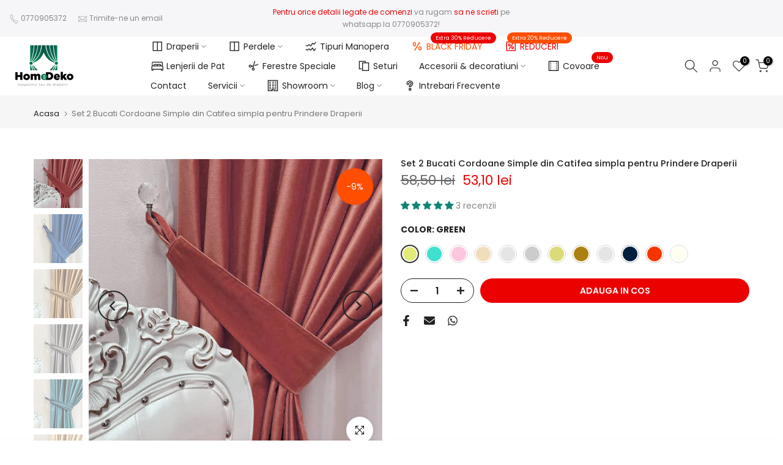

--- FILE ---
content_type: text/html; charset=utf-8
request_url: https://homedeko.ro/products/set-2-bucati-cordoane-simple-din-catifea-simpla-pentru-prindere-draperii
body_size: 73551
content:
<!doctype html><html class="t4sp-theme t4s-wrapper__full_width rtl_false swatch_color_style_2 pr_border_style_1 pr_img_effect_2 enable_eff_img1_true badge_shape_1 css_for_wis_app_true shadow_round_img_false t4s-header__inline is-remove-unavai-2 t4_compare_false t4s-cart-count-0 t4s-pr-ellipsis-false
 no-js" lang="ro-RO">
  <head>

    <script>
    (function (c, s, q, u, a, r, e) {
        c.hj=c.hj||function(){(c.hj.q=c.hj.q||[]).push(arguments)};
        c._hjSettings = { hjid: a };
        r = s.getElementsByTagName('head')[0];
        e = s.createElement('script');
        e.async = true;
        e.src = q + c._hjSettings.hjid + u;
        r.appendChild(e);
    })(window, document, 'https://static.hj.contentsquare.net/c/csq-', '.js', 5291118);
</script>
    
    <!-- TikTok Pixel Code Start -->
<script>
!function (w, d, t) {
  w.TiktokAnalyticsObject=t;var ttq=w[t]=w[t]||[];ttq.methods=["page","track","identify","instances","debug","on","off","once","ready","alias","group","enableCookie","disableCookie","holdConsent","revokeConsent","grantConsent"],ttq.setAndDefer=function(t,e){t[e]=function(){t.push([e].concat(Array.prototype.slice.call(arguments,0)))}};for(var i=0;i<ttq.methods.length;i++)ttq.setAndDefer(ttq,ttq.methods[i]);ttq.instance=function(t){for(
var e=ttq._i[t]||[],n=0;n<ttq.methods.length;n++)ttq.setAndDefer(e,ttq.methods[n]);return e},ttq.load=function(e,n){var r="https://analytics.tiktok.com/i18n/pixel/events.js",o=n&&n.partner;ttq._i=ttq._i||{},ttq._i[e]=[],ttq._i[e]._u=r,ttq._t=ttq._t||{},ttq._t[e]=+new Date,ttq._o=ttq._o||{},ttq._o[e]=n||{};n=document.createElement("script")
;n.type="text/javascript",n.async=!0,n.src=r+"?sdkid="+e+"&lib="+t;e=document.getElementsByTagName("script")[0];e.parentNode.insertBefore(n,e)};


  ttq.load('CCVU643C77U06CIBBKP0');
  ttq.page();
}(window, document, 'ttq');
</script>
<!-- TikTok Pixel Code End -->

  
  <!-- Global site tag (gtag.js) - Google Analytics -->
<script async src="https://www.googletagmanager.com/gtag/js?id=G-8M7VDGL2E6"></script>
<script>
  window.dataLayer = window.dataLayer || [];
  function gtag(){dataLayer.push(arguments);}
  gtag('js', new Date());

  gtag('config', 'G-8M7VDGL2E6');
</script>
  <!-- Global site tag (gtag.js) - Google Ads: 10907366494 -->
<script async src="https://www.googletagmanager.com/gtag/js?id=AW-10907366494"></script>
<script>
  window.dataLayer = window.dataLayer || [];
  function gtag(){dataLayer.push(arguments);}
  gtag('js', new Date());

  gtag('config', 'AW-10907366494');
</script>



    
    <meta charset="utf-8">
    <meta http-equiv="X-UA-Compatible" content="IE=edge">
    <meta name="viewport" content="width=device-width, initial-scale=1, height=device-height, minimum-scale=1.0, maximum-scale=1.0">
    <meta name="theme-color" content="#fff">
    <link rel="canonical" href="https://homedeko.ro/products/set-2-bucati-cordoane-simple-din-catifea-simpla-pentru-prindere-draperii">
    <link rel="preconnect" href="https://cdn.shopify.com" crossorigin><link rel="shortcut icon" type="image/png" href="//homedeko.ro/cdn/shop/files/Asset_9.png?v=1652861199&width=32"><title>Set 2 Bucati Cordoane Simple din Catifea simpla pentru Prindere Draper &ndash; homedeko.ro</title>
    <meta name="description" content="Accesoriu elegant de prindere draperie sau perdea, ce innobileaza aspectul camerei dumneavoastra. Puteti utiliza diferite metode de legare , pentru a oferi draperiei dumneavoastra un aer de eleganta potrivit stilului personal. Conceput atat pentru draperii groase, cat si pentru cele subtiri, perfecte pentru living, dor"><meta name="keywords" content="Set 2 Bucati Cordoane Simple din Catifea simpla pentru Prindere Draperii, homedeko.ro, homedeko.ro"/><meta name="author" content="Digital Genie">

<meta property="og:site_name" content="homedeko.ro">
<meta property="og:url" content="https://homedeko.ro/products/set-2-bucati-cordoane-simple-din-catifea-simpla-pentru-prindere-draperii">
<meta property="og:title" content="Set 2 Bucati Cordoane Simple din Catifea simpla pentru Prindere Draper">
<meta property="og:type" content="product">
<meta property="og:description" content="Accesoriu elegant de prindere draperie sau perdea, ce innobileaza aspectul camerei dumneavoastra. Puteti utiliza diferite metode de legare , pentru a oferi draperiei dumneavoastra un aer de eleganta potrivit stilului personal. Conceput atat pentru draperii groase, cat si pentru cele subtiri, perfecte pentru living, dor"><meta property="og:image" content="http://homedeko.ro/cdn/shop/files/Artboard3_8e9cd15a-0548-427d-b4a6-a9e8945bcb08.jpg?v=1693814908">
  <meta property="og:image:secure_url" content="https://homedeko.ro/cdn/shop/files/Artboard3_8e9cd15a-0548-427d-b4a6-a9e8945bcb08.jpg?v=1693814908">
  <meta property="og:image:width" content="1000">
  <meta property="og:image:height" content="1000"><meta property="og:price:amount" content="53,10">
  <meta property="og:price:currency" content="RON"><meta name="twitter:card" content="summary_large_image">
<meta name="twitter:title" content="Set 2 Bucati Cordoane Simple din Catifea simpla pentru Prindere Draper">
<meta name="twitter:description" content="Accesoriu elegant de prindere draperie sau perdea, ce innobileaza aspectul camerei dumneavoastra. Puteti utiliza diferite metode de legare , pentru a oferi draperiei dumneavoastra un aer de eleganta potrivit stilului personal. Conceput atat pentru draperii groase, cat si pentru cele subtiri, perfecte pentru living, dor"><script src="//homedeko.ro/cdn/shop/t/6/assets/lazysizes.min.js?v=86244101074946284761694683612" async="async"></script>
    <script src="//homedeko.ro/cdn/shop/t/6/assets/global.min.js?v=57276090914574864761694683612" defer="defer"></script>
    <script>window.performance && window.performance.mark && window.performance.mark('shopify.content_for_header.start');</script><meta name="facebook-domain-verification" content="fr9rw67w35if3twi8lg7pnxjd3gfqg">
<meta name="facebook-domain-verification" content="n5dczvn64sggcnyt8s7836g5m2ruka">
<meta name="google-site-verification" content="X0BydGrca19iH8M_1IOFdltiddnNFN4G_7LkQ8UK6zw">
<meta id="shopify-digital-wallet" name="shopify-digital-wallet" content="/61812539584/digital_wallets/dialog">
<meta name="shopify-checkout-api-token" content="af110d4ec19d1810f689463fe015aee2">
<link rel="alternate" type="application/json+oembed" href="https://homedeko.ro/products/set-2-bucati-cordoane-simple-din-catifea-simpla-pentru-prindere-draperii.oembed">
<script async="async" src="/checkouts/internal/preloads.js?locale=ro-RO"></script>
<link rel="preconnect" href="https://shop.app" crossorigin="anonymous">
<script async="async" src="https://shop.app/checkouts/internal/preloads.js?locale=ro-RO&shop_id=61812539584" crossorigin="anonymous"></script>
<script id="apple-pay-shop-capabilities" type="application/json">{"shopId":61812539584,"countryCode":"RO","currencyCode":"RON","merchantCapabilities":["supports3DS"],"merchantId":"gid:\/\/shopify\/Shop\/61812539584","merchantName":"homedeko.ro","requiredBillingContactFields":["postalAddress","email","phone"],"requiredShippingContactFields":["postalAddress","email","phone"],"shippingType":"shipping","supportedNetworks":["visa","maestro","masterCard","amex"],"total":{"type":"pending","label":"homedeko.ro","amount":"1.00"},"shopifyPaymentsEnabled":true,"supportsSubscriptions":true}</script>
<script id="shopify-features" type="application/json">{"accessToken":"af110d4ec19d1810f689463fe015aee2","betas":["rich-media-storefront-analytics"],"domain":"homedeko.ro","predictiveSearch":true,"shopId":61812539584,"locale":"ro"}</script>
<script>var Shopify = Shopify || {};
Shopify.shop = "homedeko-ro.myshopify.com";
Shopify.locale = "ro-RO";
Shopify.currency = {"active":"RON","rate":"1.0"};
Shopify.country = "RO";
Shopify.theme = {"name":"Kalles v4.2.1 official","id":152979898691,"schema_name":"Kalles","schema_version":"4.2.0","theme_store_id":null,"role":"main"};
Shopify.theme.handle = "null";
Shopify.theme.style = {"id":null,"handle":null};
Shopify.cdnHost = "homedeko.ro/cdn";
Shopify.routes = Shopify.routes || {};
Shopify.routes.root = "/";</script>
<script type="module">!function(o){(o.Shopify=o.Shopify||{}).modules=!0}(window);</script>
<script>!function(o){function n(){var o=[];function n(){o.push(Array.prototype.slice.apply(arguments))}return n.q=o,n}var t=o.Shopify=o.Shopify||{};t.loadFeatures=n(),t.autoloadFeatures=n()}(window);</script>
<script>
  window.ShopifyPay = window.ShopifyPay || {};
  window.ShopifyPay.apiHost = "shop.app\/pay";
  window.ShopifyPay.redirectState = null;
</script>
<script id="shop-js-analytics" type="application/json">{"pageType":"product"}</script>
<script defer="defer" async type="module" src="//homedeko.ro/cdn/shopifycloud/shop-js/modules/v2/client.init-shop-cart-sync_BI2KwhBI.ro-RO.esm.js"></script>
<script defer="defer" async type="module" src="//homedeko.ro/cdn/shopifycloud/shop-js/modules/v2/chunk.common_BrtGoHhw.esm.js"></script>
<script type="module">
  await import("//homedeko.ro/cdn/shopifycloud/shop-js/modules/v2/client.init-shop-cart-sync_BI2KwhBI.ro-RO.esm.js");
await import("//homedeko.ro/cdn/shopifycloud/shop-js/modules/v2/chunk.common_BrtGoHhw.esm.js");

  window.Shopify.SignInWithShop?.initShopCartSync?.({"fedCMEnabled":true,"windoidEnabled":true});

</script>
<script>
  window.Shopify = window.Shopify || {};
  if (!window.Shopify.featureAssets) window.Shopify.featureAssets = {};
  window.Shopify.featureAssets['shop-js'] = {"shop-cart-sync":["modules/v2/client.shop-cart-sync_DCwBExip.ro-RO.esm.js","modules/v2/chunk.common_BrtGoHhw.esm.js"],"init-fed-cm":["modules/v2/client.init-fed-cm_B97mempa.ro-RO.esm.js","modules/v2/chunk.common_BrtGoHhw.esm.js"],"init-shop-email-lookup-coordinator":["modules/v2/client.init-shop-email-lookup-coordinator_MnWPi87Q.ro-RO.esm.js","modules/v2/chunk.common_BrtGoHhw.esm.js"],"shop-cash-offers":["modules/v2/client.shop-cash-offers_DTmnfLyn.ro-RO.esm.js","modules/v2/chunk.common_BrtGoHhw.esm.js","modules/v2/chunk.modal_CMD6YM61.esm.js"],"init-shop-cart-sync":["modules/v2/client.init-shop-cart-sync_BI2KwhBI.ro-RO.esm.js","modules/v2/chunk.common_BrtGoHhw.esm.js"],"init-windoid":["modules/v2/client.init-windoid_DPtNCFpN.ro-RO.esm.js","modules/v2/chunk.common_BrtGoHhw.esm.js"],"shop-toast-manager":["modules/v2/client.shop-toast-manager_D4cyaFTC.ro-RO.esm.js","modules/v2/chunk.common_BrtGoHhw.esm.js"],"pay-button":["modules/v2/client.pay-button_B0Lvjp4D.ro-RO.esm.js","modules/v2/chunk.common_BrtGoHhw.esm.js"],"shop-button":["modules/v2/client.shop-button_CTOsiKJH.ro-RO.esm.js","modules/v2/chunk.common_BrtGoHhw.esm.js"],"shop-login-button":["modules/v2/client.shop-login-button_B20kBqOM.ro-RO.esm.js","modules/v2/chunk.common_BrtGoHhw.esm.js","modules/v2/chunk.modal_CMD6YM61.esm.js"],"avatar":["modules/v2/client.avatar_BTnouDA3.ro-RO.esm.js"],"shop-follow-button":["modules/v2/client.shop-follow-button_BoUzSXzD.ro-RO.esm.js","modules/v2/chunk.common_BrtGoHhw.esm.js","modules/v2/chunk.modal_CMD6YM61.esm.js"],"init-customer-accounts-sign-up":["modules/v2/client.init-customer-accounts-sign-up_Qhl3mqRA.ro-RO.esm.js","modules/v2/client.shop-login-button_B20kBqOM.ro-RO.esm.js","modules/v2/chunk.common_BrtGoHhw.esm.js","modules/v2/chunk.modal_CMD6YM61.esm.js"],"init-shop-for-new-customer-accounts":["modules/v2/client.init-shop-for-new-customer-accounts_D9CfdJbP.ro-RO.esm.js","modules/v2/client.shop-login-button_B20kBqOM.ro-RO.esm.js","modules/v2/chunk.common_BrtGoHhw.esm.js","modules/v2/chunk.modal_CMD6YM61.esm.js"],"init-customer-accounts":["modules/v2/client.init-customer-accounts_Dai0sURE.ro-RO.esm.js","modules/v2/client.shop-login-button_B20kBqOM.ro-RO.esm.js","modules/v2/chunk.common_BrtGoHhw.esm.js","modules/v2/chunk.modal_CMD6YM61.esm.js"],"checkout-modal":["modules/v2/client.checkout-modal_Dh9jJBxn.ro-RO.esm.js","modules/v2/chunk.common_BrtGoHhw.esm.js","modules/v2/chunk.modal_CMD6YM61.esm.js"],"lead-capture":["modules/v2/client.lead-capture_8mKPrW9O.ro-RO.esm.js","modules/v2/chunk.common_BrtGoHhw.esm.js","modules/v2/chunk.modal_CMD6YM61.esm.js"],"shop-login":["modules/v2/client.shop-login_CNweC_vO.ro-RO.esm.js","modules/v2/chunk.common_BrtGoHhw.esm.js","modules/v2/chunk.modal_CMD6YM61.esm.js"],"payment-terms":["modules/v2/client.payment-terms_DOoWNIhW.ro-RO.esm.js","modules/v2/chunk.common_BrtGoHhw.esm.js","modules/v2/chunk.modal_CMD6YM61.esm.js"]};
</script>
<script id="__st">var __st={"a":61812539584,"offset":7200,"reqid":"fb0e4394-048f-488b-895a-fe610cee03ca-1763950727","pageurl":"homedeko.ro\/products\/set-2-bucati-cordoane-simple-din-catifea-simpla-pentru-prindere-draperii","u":"01cb19b233a3","p":"product","rtyp":"product","rid":8749921665347};</script>
<script>window.ShopifyPaypalV4VisibilityTracking = true;</script>
<script id="captcha-bootstrap">!function(){'use strict';const t='contact',e='account',n='new_comment',o=[[t,t],['blogs',n],['comments',n],[t,'customer']],c=[[e,'customer_login'],[e,'guest_login'],[e,'recover_customer_password'],[e,'create_customer']],r=t=>t.map((([t,e])=>`form[action*='/${t}']:not([data-nocaptcha='true']) input[name='form_type'][value='${e}']`)).join(','),a=t=>()=>t?[...document.querySelectorAll(t)].map((t=>t.form)):[];function s(){const t=[...o],e=r(t);return a(e)}const i='password',u='form_key',d=['recaptcha-v3-token','g-recaptcha-response','h-captcha-response',i],f=()=>{try{return window.sessionStorage}catch{return}},m='__shopify_v',_=t=>t.elements[u];function p(t,e,n=!1){try{const o=window.sessionStorage,c=JSON.parse(o.getItem(e)),{data:r}=function(t){const{data:e,action:n}=t;return t[m]||n?{data:e,action:n}:{data:t,action:n}}(c);for(const[e,n]of Object.entries(r))t.elements[e]&&(t.elements[e].value=n);n&&o.removeItem(e)}catch(o){console.error('form repopulation failed',{error:o})}}const l='form_type',E='cptcha';function T(t){t.dataset[E]=!0}const w=window,h=w.document,L='Shopify',v='ce_forms',y='captcha';let A=!1;((t,e)=>{const n=(g='f06e6c50-85a8-45c8-87d0-21a2b65856fe',I='https://cdn.shopify.com/shopifycloud/storefront-forms-hcaptcha/ce_storefront_forms_captcha_hcaptcha.v1.5.2.iife.js',D={infoText:'Protejat prin hCaptcha',privacyText:'Confidențialitate',termsText:'Condiții'},(t,e,n)=>{const o=w[L][v],c=o.bindForm;if(c)return c(t,g,e,D).then(n);var r;o.q.push([[t,g,e,D],n]),r=I,A||(h.body.append(Object.assign(h.createElement('script'),{id:'captcha-provider',async:!0,src:r})),A=!0)});var g,I,D;w[L]=w[L]||{},w[L][v]=w[L][v]||{},w[L][v].q=[],w[L][y]=w[L][y]||{},w[L][y].protect=function(t,e){n(t,void 0,e),T(t)},Object.freeze(w[L][y]),function(t,e,n,w,h,L){const[v,y,A,g]=function(t,e,n){const i=e?o:[],u=t?c:[],d=[...i,...u],f=r(d),m=r(i),_=r(d.filter((([t,e])=>n.includes(e))));return[a(f),a(m),a(_),s()]}(w,h,L),I=t=>{const e=t.target;return e instanceof HTMLFormElement?e:e&&e.form},D=t=>v().includes(t);t.addEventListener('submit',(t=>{const e=I(t);if(!e)return;const n=D(e)&&!e.dataset.hcaptchaBound&&!e.dataset.recaptchaBound,o=_(e),c=g().includes(e)&&(!o||!o.value);(n||c)&&t.preventDefault(),c&&!n&&(function(t){try{if(!f())return;!function(t){const e=f();if(!e)return;const n=_(t);if(!n)return;const o=n.value;o&&e.removeItem(o)}(t);const e=Array.from(Array(32),(()=>Math.random().toString(36)[2])).join('');!function(t,e){_(t)||t.append(Object.assign(document.createElement('input'),{type:'hidden',name:u})),t.elements[u].value=e}(t,e),function(t,e){const n=f();if(!n)return;const o=[...t.querySelectorAll(`input[type='${i}']`)].map((({name:t})=>t)),c=[...d,...o],r={};for(const[a,s]of new FormData(t).entries())c.includes(a)||(r[a]=s);n.setItem(e,JSON.stringify({[m]:1,action:t.action,data:r}))}(t,e)}catch(e){console.error('failed to persist form',e)}}(e),e.submit())}));const S=(t,e)=>{t&&!t.dataset[E]&&(n(t,e.some((e=>e===t))),T(t))};for(const o of['focusin','change'])t.addEventListener(o,(t=>{const e=I(t);D(e)&&S(e,y())}));const B=e.get('form_key'),M=e.get(l),P=B&&M;t.addEventListener('DOMContentLoaded',(()=>{const t=y();if(P)for(const e of t)e.elements[l].value===M&&p(e,B);[...new Set([...A(),...v().filter((t=>'true'===t.dataset.shopifyCaptcha))])].forEach((e=>S(e,t)))}))}(h,new URLSearchParams(w.location.search),n,t,e,['guest_login'])})(!0,!0)}();</script>
<script integrity="sha256-52AcMU7V7pcBOXWImdc/TAGTFKeNjmkeM1Pvks/DTgc=" data-source-attribution="shopify.loadfeatures" defer="defer" src="//homedeko.ro/cdn/shopifycloud/storefront/assets/storefront/load_feature-81c60534.js" crossorigin="anonymous"></script>
<script crossorigin="anonymous" defer="defer" src="//homedeko.ro/cdn/shopifycloud/storefront/assets/shopify_pay/storefront-65b4c6d7.js?v=20250812"></script>
<script data-source-attribution="shopify.dynamic_checkout.dynamic.init">var Shopify=Shopify||{};Shopify.PaymentButton=Shopify.PaymentButton||{isStorefrontPortableWallets:!0,init:function(){window.Shopify.PaymentButton.init=function(){};var t=document.createElement("script");t.src="https://homedeko.ro/cdn/shopifycloud/portable-wallets/latest/portable-wallets.ro.js",t.type="module",document.head.appendChild(t)}};
</script>
<script data-source-attribution="shopify.dynamic_checkout.buyer_consent">
  function portableWalletsHideBuyerConsent(e){var t=document.getElementById("shopify-buyer-consent"),n=document.getElementById("shopify-subscription-policy-button");t&&n&&(t.classList.add("hidden"),t.setAttribute("aria-hidden","true"),n.removeEventListener("click",e))}function portableWalletsShowBuyerConsent(e){var t=document.getElementById("shopify-buyer-consent"),n=document.getElementById("shopify-subscription-policy-button");t&&n&&(t.classList.remove("hidden"),t.removeAttribute("aria-hidden"),n.addEventListener("click",e))}window.Shopify?.PaymentButton&&(window.Shopify.PaymentButton.hideBuyerConsent=portableWalletsHideBuyerConsent,window.Shopify.PaymentButton.showBuyerConsent=portableWalletsShowBuyerConsent);
</script>
<script data-source-attribution="shopify.dynamic_checkout.cart.bootstrap">document.addEventListener("DOMContentLoaded",(function(){function t(){return document.querySelector("shopify-accelerated-checkout-cart, shopify-accelerated-checkout")}if(t())Shopify.PaymentButton.init();else{new MutationObserver((function(e,n){t()&&(Shopify.PaymentButton.init(),n.disconnect())})).observe(document.body,{childList:!0,subtree:!0})}}));
</script>
<script id='scb4127' type='text/javascript' async='' src='https://homedeko.ro/cdn/shopifycloud/privacy-banner/storefront-banner.js'></script><link id="shopify-accelerated-checkout-styles" rel="stylesheet" media="screen" href="https://homedeko.ro/cdn/shopifycloud/portable-wallets/latest/accelerated-checkout-backwards-compat.css" crossorigin="anonymous">
<style id="shopify-accelerated-checkout-cart">
        #shopify-buyer-consent {
  margin-top: 1em;
  display: inline-block;
  width: 100%;
}

#shopify-buyer-consent.hidden {
  display: none;
}

#shopify-subscription-policy-button {
  background: none;
  border: none;
  padding: 0;
  text-decoration: underline;
  font-size: inherit;
  cursor: pointer;
}

#shopify-subscription-policy-button::before {
  box-shadow: none;
}

      </style>

<script>window.performance && window.performance.mark && window.performance.mark('shopify.content_for_header.end');</script>
<link rel="preconnect" href="https://fonts.googleapis.com">
    <link rel="preconnect" href="https://fonts.gstatic.com" crossorigin><link rel="stylesheet" href="https://fonts.googleapis.com/css?family=Poppins:300,300i,400,400i,500,500i,600,600i,700,700i,800,800i|Libre+Baskerville:300,300i,400,400i,500,500i,600,600i,700,700i,800,800i&display=swap" media="print" onload="this.media='all'"><link href="//homedeko.ro/cdn/shop/t/6/assets/base.css?v=7966319225735212721694683611" rel="stylesheet" type="text/css" media="all" /><style data-shopify>:root {
        
         /* CSS Variables */
        --wrapper-mw      : 1420px;
        --font-family-1   : Poppins;
        --font-family-2   : Poppins;
        --font-family-3   : Libre Baskerville;
        --font-body-family   : Poppins;
        --font-heading-family: Poppins;
       
        
        --t4s-success-color       : #428445;
        --t4s-success-color-rgb   : 66, 132, 69;
        --t4s-warning-color       : #e0b252;
        --t4s-warning-color-rgb   : 224, 178, 82;
        --t4s-error-color         : #EB001B;
        --t4s-error-color-rgb     : 235, 0, 27;
        --t4s-light-color         : #ffffff;
        --t4s-dark-color          : #222222;
        --t4s-highlight-color     : #ec0101;
        --t4s-tooltip-background  : #383838;
        --t4s-tooltip-color       : #fff;
        --primary-sw-color        : #333;
        --primary-sw-color-rgb    : 51, 51, 51;
        --border-sw-color         : #ddd;
        --secondary-sw-color      : #878787;
        --primary-price-color     : #ec0101;
        --secondary-price-color   : #878787;
        
        --t4s-body-background     : #fff;
        --text-color              : #878787;
        --text-color-rgb          : 135, 135, 135;
        --heading-color           : #222222;
        --accent-color            : #ec0101;
        --accent-color-rgb        : 236, 1, 1;
        --accent-color-darken     : #a00101;
        --accent-color-hover      : var(--accent-color-darken);
        --secondary-color         : #222;
        --secondary-color-rgb     : 34, 34, 34;
        --link-color              : #878787;
        --link-color-hover        : #56cfe1;
        --border-color            : #ddd;
        --border-color-rgb        : 221, 221, 221;
        --border-primary-color    : #333;
        --button-background       : #222;
        --button-color            : #fff;
        --button-background-hover : #ec0101;
        --button-color-hover      : #fff;

        --sale-badge-background    : #ff4e00;
        --sale-badge-color         : #fff;
        --new-badge-background     : #109533;
        --new-badge-color          : #fff;
        --preorder-badge-background: #0774d7;
        --preorder-badge-color     : #fff;
        --soldout-badge-background : #999999;
        --soldout-badge-color      : #fff;
        --custom-badge-background  : #00A500;
        --custom-badge-color       : #fff;/* Shopify related variables */
        --payment-terms-background-color: ;
        
        --lz-background: #f5f5f5;
        --lz-img: url("//homedeko.ro/cdn/shop/t/6/assets/t4s_loader.svg?v=21452843680654493511694683656");}

    html {
      font-size: 62.5%;
      height: 100%;
    }

    body {
      margin: 0;
      overflow-x: hidden;
      font-size:14px;
      letter-spacing: 0px;
      color: var(--text-color);
      font-family: var(--font-body-family);
      line-height: 1.7;
      font-weight: 400;
      -webkit-font-smoothing: auto;
      -moz-osx-font-smoothing: auto;
    }
    /*
    @media screen and (min-width: 750px) {
      body {
        font-size: 1.6rem;
      }
    }
    */

    h1, h2, h3, h4, h5, h6, .t4s_as_title {
      color: var(--heading-color);
      font-family: var(--font-heading-family);
      line-height: 1.4;
      font-weight: 600;
      letter-spacing: 0px;
    }
    h1 { font-size: 37px }
    h2 { font-size: 29px }
    h3 { font-size: 23px }
    h4 { font-size: 18px }
    h5 { font-size: 17px }
    h6 { font-size: 15.5px }
    a,.t4s_as_link {
      /* font-family: var(--font-link-family); */
      color: var(--link-color);
    }
    a:hover,.t4s_as_link:hover {
      color: var(--link-color-hover);
    }
    button,
    input,
    optgroup,
    select,
    textarea {
      border-color: var(--border-color);
    }
    .t4s_as_button,
    button,
    input[type="button"]:not(.t4s-btn),
    input[type="reset"],
    input[type="submit"]:not(.t4s-btn) {
      font-family: var(--font-button-family);
      color: var(--button-color);
      background-color: var(--button-background);
      border-color: var(--button-background);
    }
    .t4s_as_button:hover,
    button:hover,
    input[type="button"]:not(.t4s-btn):hover, 
    input[type="reset"]:hover,
    input[type="submit"]:not(.t4s-btn):hover  {
      color: var(--button-color-hover);
      background-color: var(--button-background-hover);
      border-color: var(--button-background-hover);
    }
    
    .t4s-cp,.t4s-color-accent { color : var(--accent-color) }.t4s-ct,.t4s-color-text { color : var(--text-color) }.t4s-ch,.t4ss-color-heading { color : var(--heading-color) }.t4s-csecondary { color : var(--secondary-color) }
    
    .t4s-fnt-fm-1 {
      font-family: var(--font-family-1) !important;
    }
    .t4s-fnt-fm-2 {
      font-family: var(--font-family-2) !important;
    }
    .t4s-fnt-fm-3 {
      font-family: var(--font-family-3) !important;
    }
    .t4s-cr {
        color: var(--t4s-highlight-color);
    }
    .t4s-price__sale { color: var(--primary-price-color); }.t4s-fix-overflow.t4s-row { max-width: 100vw;margin-left: auto;margin-right: auto;}.lazyloadt4s-opt {opacity: 1 !important;transition: opacity 0s, transform 1s !important;}.t4s-d-block {display: block;}.t4s-d-none {display: none;}@media (min-width: 768px) {.t4s-d-md-block {display: block;}.t4s-d-md-none {display: none; }}@media (min-width: 1025px) {.t4s-d-lg-block {display: block;}.t4s-d-lg-none {display: none; }}.t4s-product .t4s-product-sizes > span.t4s-product-sizes--sold-out,     
      .t4s-product .t4s-product-sizes[data-size="1"] > span:after{
        display: none;
      }</style><script>
  const isBehaviorSmooth = 'scrollBehavior' in document.documentElement.style && getComputedStyle(document.documentElement).scrollBehavior === 'smooth';
  const t4sXMLHttpRequest = window.XMLHttpRequest, documentElementT4s = document.documentElement; documentElementT4s.className = documentElementT4s.className.replace('no-js', 'js');function loadImageT4s(_this) { _this.classList.add('lazyloadt4sed')};(function() { const matchMediaHoverT4s = (window.matchMedia('(-moz-touch-enabled: 1), (hover: none)')).matches; documentElementT4s.className += ((window.CSS && window.CSS.supports('(position: sticky) or (position: -webkit-sticky)')) ? ' t4sp-sticky' : ' t4sp-no-sticky'); documentElementT4s.className += matchMediaHoverT4s ? ' t4sp-no-hover' : ' t4sp-hover'; window.onpageshow = function() { if (performance.navigation.type === 2) {document.dispatchEvent(new CustomEvent('cart:refresh'))} }; if (!matchMediaHoverT4s && window.width > 1024) { document.addEventListener('mousemove', function(evt) { documentElementT4s.classList.replace('t4sp-no-hover','t4sp-hover'); document.dispatchEvent(new CustomEvent('theme:hover')); }, {once : true} ); } }());</script><!--CPC-->
  <script src='https://ajax.googleapis.com/ajax/libs/jquery/3.5.1/jquery.min.js'></script>
  <!--CPC-->
 
<!-- BEGIN app block: shopify://apps/judge-me-reviews/blocks/judgeme_core/61ccd3b1-a9f2-4160-9fe9-4fec8413e5d8 --><!-- Start of Judge.me Core -->




<link rel="dns-prefetch" href="https://cdnwidget.judge.me">
<link rel="dns-prefetch" href="https://cdn.judge.me">
<link rel="dns-prefetch" href="https://cdn1.judge.me">
<link rel="dns-prefetch" href="https://api.judge.me">

<script data-cfasync='false' class='jdgm-settings-script'>window.jdgmSettings={"pagination":5,"disable_web_reviews":false,"badge_no_review_text":"Nicio recenzie","badge_n_reviews_text":"{{ n }} recenzie/recenzii","hide_badge_preview_if_no_reviews":true,"badge_hide_text":false,"enforce_center_preview_badge":false,"widget_title":"Recenzii Clienți","widget_open_form_text":"Scrie o recenzie","widget_close_form_text":"Anulează recenzia","widget_refresh_page_text":"Reîmprospătează pagina","widget_summary_text":"Pe baza a {{ number_of_reviews }} recenzie/recenzii","widget_no_review_text":"Fii primul care scrie o recenzie","widget_name_field_text":"Nume de afișare","widget_verified_name_field_text":"Nume verificat (public)","widget_name_placeholder_text":"Nume de afișare","widget_required_field_error_text":"Acest câmp este obligatoriu.","widget_email_field_text":"Adresă de email","widget_verified_email_field_text":"Email verificat (privat, nu poate fi editat)","widget_email_placeholder_text":"Adresa ta de email","widget_email_field_error_text":"Te rugăm să introduci o adresă de email validă.","widget_rating_field_text":"Evaluare","widget_review_title_field_text":"Titlul Recenziei","widget_review_title_placeholder_text":"Dă recenziei tale un titlu","widget_review_body_field_text":"Conținutul recenziei","widget_review_body_placeholder_text":"Începe să scrii aici...","widget_pictures_field_text":"Poză/Video (opțional)","widget_submit_review_text":"Trimite Recenzia","widget_submit_verified_review_text":"Trimite Recenzie Verificată","widget_submit_success_msg_with_auto_publish":"Mulțumim! Te rugăm să reîmprospătezi pagina în câteva momente pentru a-ți vedea recenzia. Poți elimina sau edita recenzia ta conectându-te la \u003ca href='https://judge.me/login' target='_blank' rel='nofollow noopener'\u003eJudge.me\u003c/a\u003e","widget_submit_success_msg_no_auto_publish":"Mulțumim! Recenzia ta va fi publicată imediat ce va fi aprobată de administratorul magazinului. Poți elimina sau edita recenzia ta conectându-te la \u003ca href='https://judge.me/login' target='_blank' rel='nofollow noopener'\u003eJudge.me\u003c/a\u003e","widget_show_default_reviews_out_of_total_text":"Se afișează {{ n_reviews_shown }} din {{ n_reviews }} recenzii.","widget_show_all_link_text":"Arată tot","widget_show_less_link_text":"Arată mai puțin","widget_author_said_text":"{{ reviewer_name }} a spus:","widget_days_text":"acum {{ n }} zile","widget_weeks_text":"acum {{ n }} săptămână/săptămâni","widget_months_text":"acum {{ n }} lună/luni","widget_years_text":"acum {{ n }} an/ani","widget_yesterday_text":"Ieri","widget_today_text":"Astăzi","widget_replied_text":"\u003e\u003e {{ shop_name }} a răspuns:","widget_read_more_text":"Citește mai mult","widget_reviewer_name_as_initial":"","widget_rating_filter_color":"#fbcd0a","widget_rating_filter_see_all_text":"Vezi toate recenziile","widget_sorting_most_recent_text":"Cele mai recente","widget_sorting_highest_rating_text":"Evaluare cea mai mare","widget_sorting_lowest_rating_text":"Evaluare cea mai mică","widget_sorting_with_pictures_text":"Doar cu poze","widget_sorting_most_helpful_text":"Cele mai utile","widget_open_question_form_text":"Pune o întrebare","widget_reviews_subtab_text":"Recenzii","widget_questions_subtab_text":"Întrebări","widget_question_label_text":"Întrebare","widget_answer_label_text":"Răspuns","widget_question_placeholder_text":"Scrie întrebarea ta aici","widget_submit_question_text":"Trimite Întrebarea","widget_question_submit_success_text":"Mulțumim pentru întrebarea ta! Te vom anunța odată ce primește un răspuns.","verified_badge_text":"Verificat","verified_badge_bg_color":"","verified_badge_text_color":"","verified_badge_placement":"left-of-reviewer-name","widget_review_max_height":"","widget_hide_border":false,"widget_social_share":false,"widget_thumb":false,"widget_review_location_show":false,"widget_location_format":"","all_reviews_include_out_of_store_products":true,"all_reviews_out_of_store_text":"(în afara magazinului)","all_reviews_pagination":100,"all_reviews_product_name_prefix_text":"despre","enable_review_pictures":true,"enable_question_anwser":false,"widget_theme":"default","review_date_format":"dd/mm/yyyy","default_sort_method":"most-recent","widget_product_reviews_subtab_text":"Recenzii Produse","widget_shop_reviews_subtab_text":"Recenzii Magazin","widget_write_a_store_review_text":"Scrie o Recenzie pentru Magazin","widget_other_languages_heading":"Recenzii în Alte Limbi","widget_translate_review_text":"Traduceți recenzia în {{ language }}","widget_translating_review_text":"Se traduce...","widget_show_original_translation_text":"Afișează originalul ({{ language }})","widget_translate_review_failed_text":"Recenzia nu a putut fi tradusă.","widget_translate_review_retry_text":"Reîncercați","widget_translate_review_try_again_later_text":"Încercați din nou mai târziu","show_product_url_for_grouped_product":false,"widget_sorting_pictures_first_text":"Pozele primele","show_pictures_on_all_rev_page_mobile":false,"show_pictures_on_all_rev_page_desktop":false,"floating_tab_hide_mobile_install_preference":false,"floating_tab_button_name":"★ Recenzii","floating_tab_title":"Lăsăm clienții să vorbească pentru noi","floating_tab_button_color":"","floating_tab_button_background_color":"","floating_tab_url":"","floating_tab_url_enabled":false,"floating_tab_tab_style":"text","all_reviews_text_badge_text":"Clienții ne evaluează {{ shop.metafields.judgeme.all_reviews_rating | round: 1 }}/5 pe baza a {{ shop.metafields.judgeme.all_reviews_count }} recenzii.","all_reviews_text_badge_text_branded_style":"{{ shop.metafields.judgeme.all_reviews_rating | round: 1 }} din 5 stele pe baza a {{ shop.metafields.judgeme.all_reviews_count }} recenzii","is_all_reviews_text_badge_a_link":false,"show_stars_for_all_reviews_text_badge":false,"all_reviews_text_badge_url":"","all_reviews_text_style":"text","all_reviews_text_color_style":"judgeme_brand_color","all_reviews_text_color":"#108474","all_reviews_text_show_jm_brand":true,"featured_carousel_show_header":true,"featured_carousel_title":"Recenzii de la clienti","featured_carousel_count_text":"din {{ n }} recenzii","featured_carousel_add_link_to_all_reviews_page":false,"featured_carousel_url":"","featured_carousel_show_images":true,"featured_carousel_autoslide_interval":5,"featured_carousel_arrows_on_the_sides":false,"featured_carousel_height":250,"featured_carousel_width":80,"featured_carousel_image_size":0,"featured_carousel_image_height":250,"featured_carousel_arrow_color":"#eeeeee","verified_count_badge_style":"vintage","verified_count_badge_orientation":"horizontal","verified_count_badge_color_style":"judgeme_brand_color","verified_count_badge_color":"#108474","is_verified_count_badge_a_link":false,"verified_count_badge_url":"","verified_count_badge_show_jm_brand":true,"widget_rating_preset_default":5,"widget_first_sub_tab":"product-reviews","widget_show_histogram":true,"widget_histogram_use_custom_color":false,"widget_pagination_use_custom_color":false,"widget_star_use_custom_color":false,"widget_verified_badge_use_custom_color":false,"widget_write_review_use_custom_color":false,"picture_reminder_submit_button":"Upload Pictures","enable_review_videos":false,"mute_video_by_default":false,"widget_sorting_videos_first_text":"Videoclipurile primele","widget_review_pending_text":"În așteptare","featured_carousel_items_for_large_screen":3,"social_share_options_order":"Facebook,Twitter","remove_microdata_snippet":true,"disable_json_ld":false,"enable_json_ld_products":false,"preview_badge_show_question_text":false,"preview_badge_no_question_text":"Nicio întrebare","preview_badge_n_question_text":"{{ number_of_questions }} întrebare/întrebări","qa_badge_show_icon":false,"qa_badge_position":"same-row","remove_judgeme_branding":false,"widget_add_search_bar":false,"widget_search_bar_placeholder":"Caută recenzii","widget_sorting_verified_only_text":"Doar verificate","featured_carousel_theme":"aligned","featured_carousel_show_rating":true,"featured_carousel_show_title":true,"featured_carousel_show_body":true,"featured_carousel_show_date":false,"featured_carousel_show_reviewer":true,"featured_carousel_show_product":false,"featured_carousel_header_background_color":"#108474","featured_carousel_header_text_color":"#ffffff","featured_carousel_name_product_separator":"reviewed","featured_carousel_full_star_background":"#108474","featured_carousel_empty_star_background":"#dadada","featured_carousel_vertical_theme_background":"#f9fafb","featured_carousel_verified_badge_enable":false,"featured_carousel_verified_badge_color":"#108474","featured_carousel_border_style":"round","featured_carousel_review_line_length_limit":3,"featured_carousel_more_reviews_button_text":"Citește mai multe recenzii","featured_carousel_view_product_button_text":"Vezi produsul","all_reviews_page_load_reviews_on":"scroll","all_reviews_page_load_more_text":"Încarcă Mai Multe Recenzii","disable_fb_tab_reviews":false,"enable_ajax_cdn_cache":false,"widget_public_name_text":"afișat public ca","default_reviewer_name":"John Smith","default_reviewer_name_has_non_latin":true,"widget_reviewer_anonymous":"Anonim","medals_widget_title":"Medalii de Recenzii Judge.me","medals_widget_background_color":"#f9fafb","medals_widget_position":"footer_all_pages","medals_widget_border_color":"#f9fafb","medals_widget_verified_text_position":"left","medals_widget_use_monochromatic_version":false,"medals_widget_elements_color":"#108474","show_reviewer_avatar":true,"widget_invalid_yt_video_url_error_text":"Nu este un URL de video YouTube","widget_max_length_field_error_text":"Te rugăm să introduci maximum {0} caractere.","widget_show_country_flag":false,"widget_show_collected_via_shop_app":true,"widget_verified_by_shop_badge_style":"light","widget_verified_by_shop_text":"Verificat de Magazin","widget_show_photo_gallery":false,"widget_load_with_code_splitting":true,"widget_ugc_install_preference":false,"widget_ugc_title":"Făcut de noi, Împărtășit de tine","widget_ugc_subtitle":"Etichetează-ne pentru a-ți vedea poza prezentată în pagina noastră","widget_ugc_arrows_color":"#ffffff","widget_ugc_primary_button_text":"Cumpără acum","widget_ugc_primary_button_background_color":"#108474","widget_ugc_primary_button_text_color":"#ffffff","widget_ugc_primary_button_border_width":"0","widget_ugc_primary_button_border_style":"none","widget_ugc_primary_button_border_color":"#108474","widget_ugc_primary_button_border_radius":"25","widget_ugc_secondary_button_text":"Încarcă mai mult","widget_ugc_secondary_button_background_color":"#ffffff","widget_ugc_secondary_button_text_color":"#108474","widget_ugc_secondary_button_border_width":"2","widget_ugc_secondary_button_border_style":"solid","widget_ugc_secondary_button_border_color":"#108474","widget_ugc_secondary_button_border_radius":"25","widget_ugc_reviews_button_text":"Vezi Recenziile","widget_ugc_reviews_button_background_color":"#ffffff","widget_ugc_reviews_button_text_color":"#108474","widget_ugc_reviews_button_border_width":"2","widget_ugc_reviews_button_border_style":"solid","widget_ugc_reviews_button_border_color":"#108474","widget_ugc_reviews_button_border_radius":"25","widget_ugc_reviews_button_link_to":"judgeme-reviews-page","widget_ugc_show_post_date":true,"widget_ugc_max_width":"800","widget_rating_metafield_value_type":true,"widget_primary_color":"#108474","widget_enable_secondary_color":false,"widget_secondary_color":"#edf5f5","widget_summary_average_rating_text":"{{ average_rating }} din 5","widget_media_grid_title":"Fotografii și videoclipuri ale clienților","widget_media_grid_see_more_text":"Vezi mai mult","widget_round_style":false,"widget_show_product_medals":true,"widget_verified_by_judgeme_text":"Verificat de Judge.me","widget_show_store_medals":true,"widget_verified_by_judgeme_text_in_store_medals":"Verificat de Judge.me","widget_media_field_exceed_quantity_message":"Ne pare rău, putem accepta doar {{ max_media }} pentru o recenzie.","widget_media_field_exceed_limit_message":"{{ file_name }} este prea mare, te rugăm să selectezi un {{ media_type }} mai mic de {{ size_limit }}MB.","widget_review_submitted_text":"Recenzie Trimisă!","widget_question_submitted_text":"Întrebare Trimisă!","widget_close_form_text_question":"Anulează","widget_write_your_answer_here_text":"Scrie răspunsul tău aici","widget_enabled_branded_link":true,"widget_show_collected_by_judgeme":true,"widget_reviewer_name_color":"","widget_write_review_text_color":"","widget_write_review_bg_color":"","widget_collected_by_judgeme_text":"colectat de Judge.me","widget_pagination_type":"standard","widget_load_more_text":"Încarcă Mai Mult","widget_load_more_color":"#108474","widget_full_review_text":"Recenzie Completă","widget_read_more_reviews_text":"Citește Mai Multe Recenzii","widget_read_questions_text":"Citește Întrebări","widget_questions_and_answers_text":"Întrebări și Răspunsuri","widget_verified_by_text":"Verificat de","widget_verified_text":"Verificat","widget_number_of_reviews_text":"{{ number_of_reviews }} recenzii","widget_back_button_text":"Înapoi","widget_next_button_text":"Următor","widget_custom_forms_filter_button":"Filtre","custom_forms_style":"vertical","widget_show_review_information":false,"how_reviews_are_collected":"Cum sunt colectate recenziile?","widget_show_review_keywords":false,"widget_gdpr_statement":"Cum folosim datele tale: Te vom contacta doar în legătură cu recenzia pe care ai lăsat-o, și doar dacă este necesar. Prin trimiterea recenziei tale, ești de acord cu \u003ca href='https://judge.me/terms' target='_blank' rel='nofollow noopener'\u003etermenii\u003c/a\u003e, \u003ca href='https://judge.me/privacy' target='_blank' rel='nofollow noopener'\u003epolitica de confidențialitate\u003c/a\u003e și \u003ca href='https://judge.me/content-policy' target='_blank' rel='nofollow noopener'\u003epolitica de conținut\u003c/a\u003e Judge.me.","widget_multilingual_sorting_enabled":false,"widget_translate_review_content_enabled":false,"widget_translate_review_content_method":"manual","popup_widget_review_selection":"automatically_with_pictures","popup_widget_round_border_style":true,"popup_widget_show_title":true,"popup_widget_show_body":true,"popup_widget_show_reviewer":false,"popup_widget_show_product":true,"popup_widget_show_pictures":true,"popup_widget_use_review_picture":true,"popup_widget_show_on_home_page":true,"popup_widget_show_on_product_page":true,"popup_widget_show_on_collection_page":true,"popup_widget_show_on_cart_page":true,"popup_widget_position":"bottom_left","popup_widget_first_review_delay":5,"popup_widget_duration":5,"popup_widget_interval":5,"popup_widget_review_count":5,"popup_widget_hide_on_mobile":true,"review_snippet_widget_round_border_style":true,"review_snippet_widget_card_color":"#FFFFFF","review_snippet_widget_slider_arrows_background_color":"#FFFFFF","review_snippet_widget_slider_arrows_color":"#000000","review_snippet_widget_star_color":"#108474","show_product_variant":false,"all_reviews_product_variant_label_text":"Variantă: ","widget_show_verified_branding":false,"widget_show_review_title_input":true,"redirect_reviewers_invited_via_email":"review_widget","request_store_review_after_product_review":false,"request_review_other_products_in_order":false,"review_form_color_scheme":"default","review_form_corner_style":"square","review_form_star_color":{},"review_form_text_color":"#333333","review_form_background_color":"#ffffff","review_form_field_background_color":"#fafafa","review_form_button_color":{},"review_form_button_text_color":"#ffffff","review_form_modal_overlay_color":"#000000","review_content_screen_title_text":"Cum ați evalua acest produs?","review_content_introduction_text":"Ne-ar plăcea foarte mult dacă ați împărtăși puțin despre experiența dumneavoastră.","show_review_guidance_text":true,"one_star_review_guidance_text":"Slab","five_star_review_guidance_text":"Excelent","customer_information_screen_title_text":"Despre tine","customer_information_introduction_text":"Te rugăm să ne spui mai multe despre tine.","custom_questions_screen_title_text":"Experiența ta în mai multe detalii","custom_questions_introduction_text":"Iată câteva întrebări care ne ajută să înțelegem mai bine experiența ta.","review_submitted_screen_title_text":"Mulțumim pentru recenzia ta!","review_submitted_screen_thank_you_text":"O procesăm și va apărea în magazin în curând.","review_submitted_screen_email_verification_text":"Te rugăm să confirmi adresa de email făcând clic pe linkul pe care tocmai ți l-am trimis. Acest lucru ne ajută să păstrăm recenziile autentice.","review_submitted_request_store_review_text":"Ați dori să vă împărtășiți experiența de cumpărături cu noi?","review_submitted_review_other_products_text":"Ați dori să evaluați aceste produse?","store_review_screen_title_text":"Vrei să împărtășești experiența ta de cumpărături cu noi?","store_review_introduction_text":"Apreciem feedback-ul tău și îl folosim pentru a ne îmbunătăți. Te rugăm să împărtășești orice gânduri sau sugestii pe care le ai.","reviewer_media_screen_title_picture_text":"Partajați o fotografie","reviewer_media_introduction_picture_text":"Încărcați o fotografie pentru a susține recenzia dvs.","reviewer_media_screen_title_video_text":"Partajați un videoclip","reviewer_media_introduction_video_text":"Încărcați un videoclip pentru a susține recenzia dvs.","reviewer_media_screen_title_picture_or_video_text":"Partajați o fotografie sau un videoclip","reviewer_media_introduction_picture_or_video_text":"Încărcați o fotografie sau un videoclip pentru a susține recenzia dvs.","reviewer_media_youtube_url_text":"Lipiți aici URL-ul dvs. Youtube","advanced_settings_next_step_button_text":"Următorul","advanced_settings_close_review_button_text":"Închide","modal_write_review_flow":false,"write_review_flow_required_text":"Obligatoriu","write_review_flow_privacy_message_text":"Respectăm confidențialitatea dumneavoastră.","write_review_flow_anonymous_text":"Recenzie anonimă","write_review_flow_visibility_text":"Aceasta nu va fi vizibilă pentru alți clienți.","write_review_flow_multiple_selection_help_text":"Selectează câte vrei","write_review_flow_single_selection_help_text":"Selectează o opțiune","write_review_flow_required_field_error_text":"Acest câmp este obligatoriu","write_review_flow_invalid_email_error_text":"Te rugăm să introduci o adresă de email validă","write_review_flow_max_length_error_text":"Max. {{ max_length }} caractere.","write_review_flow_media_upload_text":"\u003cb\u003eClic pentru a încărca\u003c/b\u003e sau trage și lasă","write_review_flow_gdpr_statement":"Vă vom contacta doar cu privire la recenzia dumneavoastră, dacă este necesar. Prin trimiterea recenziei, sunteți de acord cu \u003ca href='https://judge.me/terms' target='_blank' rel='nofollow noopener'\u003etermenii și condițiile\u003c/a\u003e și \u003ca href='https://judge.me/privacy' target='_blank' rel='nofollow noopener'\u003epolitica de confidențialitate\u003c/a\u003e noastră.","rating_only_reviews_enabled":false,"show_negative_reviews_help_screen":false,"new_review_flow_help_screen_rating_threshold":3,"negative_review_resolution_screen_title_text":"Spuneți-ne mai multe","negative_review_resolution_text":"Experiența ta este importantă pentru noi. Dacă au fost probleme cu achiziția ta, suntem aici să te ajutăm. Nu ezita să ne contactezi, ne-ar plăcea să avem ocazia să corectăm lucrurile.","negative_review_resolution_button_text":"Contactează-ne","negative_review_resolution_proceed_with_review_text":"Lăsați o recenzie","negative_review_resolution_subject":"Problemă cu achiziția de la {{ shop_name }}.{{ order_name }}","preview_badge_collection_page_install_status":false,"widget_review_custom_css":"","preview_badge_custom_css":"","preview_badge_stars_count":"5-stars","featured_carousel_custom_css":"","floating_tab_custom_css":"","all_reviews_widget_custom_css":"","medals_widget_custom_css":"","verified_badge_custom_css":"","all_reviews_text_custom_css":"","transparency_badges_collected_via_store_invite":false,"transparency_badges_from_another_provider":false,"transparency_badges_collected_from_store_visitor":false,"transparency_badges_collected_by_verified_review_provider":false,"transparency_badges_earned_reward":false,"transparency_badges_collected_via_store_invite_text":"Recenzii colectate prin invitația magazinului","transparency_badges_from_another_provider_text":"Recenzii colectate de la alt furnizor","transparency_badges_collected_from_store_visitor_text":"Recenzii colectate de la vizitatorul magazinului","transparency_badges_written_in_google_text":"Recenzia scrisă în Google","transparency_badges_written_in_etsy_text":"Recenzia scrisă în Etsy","transparency_badges_written_in_shop_app_text":"Recenzia scrisă în Shop App","transparency_badges_earned_reward_text":"Recenzia a câștigat recompensă pentru o comandă viitoare","checkout_comment_extension_title_on_product_page":"Customer Comments","checkout_comment_extension_num_latest_comment_show":5,"checkout_comment_extension_format":"name_and_timestamp","checkout_comment_customer_name":"last_initial","checkout_comment_comment_notification":true,"preview_badge_collection_page_install_preference":true,"preview_badge_home_page_install_preference":false,"preview_badge_product_page_install_preference":true,"review_widget_install_preference":"","review_carousel_install_preference":false,"floating_reviews_tab_install_preference":"none","verified_reviews_count_badge_install_preference":false,"all_reviews_text_install_preference":false,"review_widget_best_location":true,"judgeme_medals_install_preference":false,"review_widget_revamp_enabled":false,"review_widget_header_theme":"default","review_widget_widget_title_enabled":true,"review_widget_header_text_size":"medium","review_widget_header_text_weight":"regular","review_widget_average_rating_style":"compact","review_widget_bar_chart_enabled":true,"review_widget_bar_chart_type":"numbers","review_widget_bar_chart_style":"standard","review_widget_reviews_section_theme":"default","review_widget_image_style":"thumbnails","review_widget_review_image_ratio":"square","review_widget_stars_size":"large","review_widget_verified_badge":"bold_badge","review_widget_review_title_text_size":"medium","review_widget_review_text_size":"medium","review_widget_review_text_length":"medium","review_widget_number_of_cards_desktop":3,"review_widget_custom_questions_answers_display":"always","review_widget_button_color":"#000000","review_widget_button_text_color":"#FFFFFF","review_widget_text_color":"#000000","review_widget_lighter_text_color":"#7B7B7B","review_widget_corner_styling":"soft","review_widget_review_word_singular":"Recenzie","review_widget_review_word_plural":"Recenzii","review_widget_voting_label":"Util?","platform":"shopify","branding_url":"https://app.judge.me/reviews/stores/homedeko.ro","branding_text":"Powered by Judge.me","locale":"en","reply_name":"homedeko.ro","widget_version":"3.0","footer":true,"autopublish":true,"review_dates":true,"enable_custom_form":false,"shop_use_review_site":true,"shop_locale":"ro","enable_multi_locales_translations":false,"show_review_title_input":true,"review_verification_email_status":"always","admin_email":"homedeko.contact@gmail.com","can_be_branded":true,"reply_name_text":"homedeko.ro"};</script> <style class='jdgm-settings-style'>﻿.jdgm-xx{left:0}:root{--jdgm-primary-color: #108474;--jdgm-secondary-color: rgba(16,132,116,0.1);--jdgm-star-color: #108474;--jdgm-write-review-text-color: white;--jdgm-write-review-bg-color: #108474;--jdgm-paginate-color: #108474;--jdgm-border-radius: 0;--jdgm-reviewer-name-color: #108474}.jdgm-histogram__bar-content{background-color:#108474}.jdgm-rev[data-verified-buyer=true] .jdgm-rev__icon.jdgm-rev__icon:after,.jdgm-rev__buyer-badge.jdgm-rev__buyer-badge{color:white;background-color:#108474}.jdgm-review-widget--small .jdgm-gallery.jdgm-gallery .jdgm-gallery__thumbnail-link:nth-child(8) .jdgm-gallery__thumbnail-wrapper.jdgm-gallery__thumbnail-wrapper:before{content:"Vezi mai mult"}@media only screen and (min-width: 768px){.jdgm-gallery.jdgm-gallery .jdgm-gallery__thumbnail-link:nth-child(8) .jdgm-gallery__thumbnail-wrapper.jdgm-gallery__thumbnail-wrapper:before{content:"Vezi mai mult"}}.jdgm-prev-badge[data-average-rating='0.00']{display:none !important}.jdgm-author-all-initials{display:none !important}.jdgm-author-last-initial{display:none !important}.jdgm-rev-widg__title{visibility:hidden}.jdgm-rev-widg__summary-text{visibility:hidden}.jdgm-prev-badge__text{visibility:hidden}.jdgm-rev__prod-link-prefix:before{content:'despre'}.jdgm-rev__variant-label:before{content:'Variantă: '}.jdgm-rev__out-of-store-text:before{content:'(în afara magazinului)'}@media only screen and (min-width: 768px){.jdgm-rev__pics .jdgm-rev_all-rev-page-picture-separator,.jdgm-rev__pics .jdgm-rev__product-picture{display:none}}@media only screen and (max-width: 768px){.jdgm-rev__pics .jdgm-rev_all-rev-page-picture-separator,.jdgm-rev__pics .jdgm-rev__product-picture{display:none}}.jdgm-preview-badge[data-template="index"]{display:none !important}.jdgm-verified-count-badget[data-from-snippet="true"]{display:none !important}.jdgm-carousel-wrapper[data-from-snippet="true"]{display:none !important}.jdgm-all-reviews-text[data-from-snippet="true"]{display:none !important}.jdgm-medals-section[data-from-snippet="true"]{display:none !important}.jdgm-ugc-media-wrapper[data-from-snippet="true"]{display:none !important}.jdgm-review-snippet-widget .jdgm-rev-snippet-widget__cards-container .jdgm-rev-snippet-card{border-radius:8px;background:#fff}.jdgm-review-snippet-widget .jdgm-rev-snippet-widget__cards-container .jdgm-rev-snippet-card__rev-rating .jdgm-star{color:#108474}.jdgm-review-snippet-widget .jdgm-rev-snippet-widget__prev-btn,.jdgm-review-snippet-widget .jdgm-rev-snippet-widget__next-btn{border-radius:50%;background:#fff}.jdgm-review-snippet-widget .jdgm-rev-snippet-widget__prev-btn>svg,.jdgm-review-snippet-widget .jdgm-rev-snippet-widget__next-btn>svg{fill:#000}.jdgm-full-rev-modal.rev-snippet-widget .jm-mfp-container .jm-mfp-content,.jdgm-full-rev-modal.rev-snippet-widget .jm-mfp-container .jdgm-full-rev__icon,.jdgm-full-rev-modal.rev-snippet-widget .jm-mfp-container .jdgm-full-rev__pic-img,.jdgm-full-rev-modal.rev-snippet-widget .jm-mfp-container .jdgm-full-rev__reply{border-radius:8px}.jdgm-full-rev-modal.rev-snippet-widget .jm-mfp-container .jdgm-full-rev[data-verified-buyer="true"] .jdgm-full-rev__icon::after{border-radius:8px}.jdgm-full-rev-modal.rev-snippet-widget .jm-mfp-container .jdgm-full-rev .jdgm-rev__buyer-badge{border-radius:calc( 8px / 2 )}.jdgm-full-rev-modal.rev-snippet-widget .jm-mfp-container .jdgm-full-rev .jdgm-full-rev__replier::before{content:'homedeko.ro'}.jdgm-full-rev-modal.rev-snippet-widget .jm-mfp-container .jdgm-full-rev .jdgm-full-rev__product-button{border-radius:calc( 8px * 6 )}
</style> <style class='jdgm-settings-style'></style>

  
  
  
  <style class='jdgm-miracle-styles'>
  @-webkit-keyframes jdgm-spin{0%{-webkit-transform:rotate(0deg);-ms-transform:rotate(0deg);transform:rotate(0deg)}100%{-webkit-transform:rotate(359deg);-ms-transform:rotate(359deg);transform:rotate(359deg)}}@keyframes jdgm-spin{0%{-webkit-transform:rotate(0deg);-ms-transform:rotate(0deg);transform:rotate(0deg)}100%{-webkit-transform:rotate(359deg);-ms-transform:rotate(359deg);transform:rotate(359deg)}}@font-face{font-family:'JudgemeStar';src:url("[data-uri]") format("woff");font-weight:normal;font-style:normal}.jdgm-star{font-family:'JudgemeStar';display:inline !important;text-decoration:none !important;padding:0 4px 0 0 !important;margin:0 !important;font-weight:bold;opacity:1;-webkit-font-smoothing:antialiased;-moz-osx-font-smoothing:grayscale}.jdgm-star:hover{opacity:1}.jdgm-star:last-of-type{padding:0 !important}.jdgm-star.jdgm--on:before{content:"\e000"}.jdgm-star.jdgm--off:before{content:"\e001"}.jdgm-star.jdgm--half:before{content:"\e002"}.jdgm-widget *{margin:0;line-height:1.4;-webkit-box-sizing:border-box;-moz-box-sizing:border-box;box-sizing:border-box;-webkit-overflow-scrolling:touch}.jdgm-hidden{display:none !important;visibility:hidden !important}.jdgm-temp-hidden{display:none}.jdgm-spinner{width:40px;height:40px;margin:auto;border-radius:50%;border-top:2px solid #eee;border-right:2px solid #eee;border-bottom:2px solid #eee;border-left:2px solid #ccc;-webkit-animation:jdgm-spin 0.8s infinite linear;animation:jdgm-spin 0.8s infinite linear}.jdgm-prev-badge{display:block !important}

</style>


  
  
   


<script data-cfasync='false' class='jdgm-script'>
!function(e){window.jdgm=window.jdgm||{},jdgm.CDN_HOST="https://cdnwidget.judge.me/",jdgm.API_HOST="https://api.judge.me/",jdgm.CDN_BASE_URL="https://cdn.shopify.com/extensions/019aa746-a0e8-7052-b09b-ca194bc11f29/judgeme-extensions-231/assets/",
jdgm.docReady=function(d){(e.attachEvent?"complete"===e.readyState:"loading"!==e.readyState)?
setTimeout(d,0):e.addEventListener("DOMContentLoaded",d)},jdgm.loadCSS=function(d,t,o,a){
!o&&jdgm.loadCSS.requestedUrls.indexOf(d)>=0||(jdgm.loadCSS.requestedUrls.push(d),
(a=e.createElement("link")).rel="stylesheet",a.class="jdgm-stylesheet",a.media="nope!",
a.href=d,a.onload=function(){this.media="all",t&&setTimeout(t)},e.body.appendChild(a))},
jdgm.loadCSS.requestedUrls=[],jdgm.loadJS=function(e,d){var t=new XMLHttpRequest;
t.onreadystatechange=function(){4===t.readyState&&(Function(t.response)(),d&&d(t.response))},
t.open("GET",e),t.send()},jdgm.docReady((function(){(window.jdgmLoadCSS||e.querySelectorAll(
".jdgm-widget, .jdgm-all-reviews-page").length>0)&&(jdgmSettings.widget_load_with_code_splitting?
parseFloat(jdgmSettings.widget_version)>=3?jdgm.loadCSS(jdgm.CDN_HOST+"widget_v3/base.css"):
jdgm.loadCSS(jdgm.CDN_HOST+"widget/base.css"):jdgm.loadCSS(jdgm.CDN_HOST+"shopify_v2.css"),
jdgm.loadJS(jdgm.CDN_HOST+"loader.js"))}))}(document);
</script>
<noscript><link rel="stylesheet" type="text/css" media="all" href="https://cdnwidget.judge.me/shopify_v2.css"></noscript>

<!-- BEGIN app snippet: theme_fix_tags --><script>
  (function() {
    var jdgmThemeFixes = null;
    if (!jdgmThemeFixes) return;
    var thisThemeFix = jdgmThemeFixes[Shopify.theme.id];
    if (!thisThemeFix) return;

    if (thisThemeFix.html) {
      document.addEventListener("DOMContentLoaded", function() {
        var htmlDiv = document.createElement('div');
        htmlDiv.classList.add('jdgm-theme-fix-html');
        htmlDiv.innerHTML = thisThemeFix.html;
        document.body.append(htmlDiv);
      });
    };

    if (thisThemeFix.css) {
      var styleTag = document.createElement('style');
      styleTag.classList.add('jdgm-theme-fix-style');
      styleTag.innerHTML = thisThemeFix.css;
      document.head.append(styleTag);
    };

    if (thisThemeFix.js) {
      var scriptTag = document.createElement('script');
      scriptTag.classList.add('jdgm-theme-fix-script');
      scriptTag.innerHTML = thisThemeFix.js;
      document.head.append(scriptTag);
    };
  })();
</script>
<!-- END app snippet -->
<!-- End of Judge.me Core -->



<!-- END app block --><!-- BEGIN app block: shopify://apps/3d-seasonal-effects/blocks/app-embed/5881d1f8-9311-46cf-bb7d-8ebd2e22859c -->
<script async src="https://app.seasoneffects.com/get_script/?shop_url=homedeko-ro.myshopify.com"></script>


<!-- END app block --><!-- BEGIN app block: shopify://apps/powerful-form-builder/blocks/app-embed/e4bcb1eb-35b2-42e6-bc37-bfe0e1542c9d --><script type="text/javascript" hs-ignore data-cookieconsent="ignore">
  var Globo = Globo || {};
  var globoFormbuilderRecaptchaInit = function(){};
  var globoFormbuilderHcaptchaInit = function(){};
  window.Globo.FormBuilder = window.Globo.FormBuilder || {};
  window.Globo.FormBuilder.shop = {"configuration":{"money_format":"{{amount_with_comma_separator}} lei"},"pricing":{"features":{"bulkOrderForm":false,"cartForm":false,"fileUpload":2,"removeCopyright":false}},"settings":{"copyright":"Powered by <a href=\"https://globosoftware.net\" target=\"_blank\">Globo</a> <a href=\"https://apps.shopify.com/form-builder-contact-form\" target=\"_blank\">Form Builder</a>","hideWaterMark":false,"reCaptcha":{"recaptchaType":"v2","siteKey":false,"languageCode":"en"},"scrollTop":false,"additionalColumns":[]},"encryption_form_id":1,"url":"https://form.globosoftware.net/"};

  if(window.Globo.FormBuilder.shop.settings.customCssEnabled && window.Globo.FormBuilder.shop.settings.customCssCode){
    const customStyle = document.createElement('style');
    customStyle.type = 'text/css';
    customStyle.innerHTML = window.Globo.FormBuilder.shop.settings.customCssCode;
    document.head.appendChild(customStyle);
  }

  window.Globo.FormBuilder.forms = [];
    
      
      
      
      window.Globo.FormBuilder.forms[81293] = {"81293":{"header":{"active":true,"title":"Formular de retur","description":"\u003cp\u003e\u003cspan style=\"color: rgb(108, 117, 125);\"\u003eCompletati formularul si va vom raspunde in cel mai scurt timp.\u003c\/span\u003e\u003c\/p\u003e"},"elements":[{"id":"text","type":"text","label":"Nume \/ Prenume","placeholder":"Nume \/ Prenume","description":"","limitCharacters":false,"characters":100,"required":true,"columnWidth":50},{"id":"email","type":"email","label":"Email","placeholder":"Email","description":"","limitCharacters":false,"characters":100,"required":true,"columnWidth":50},{"id":"phone","type":"phone","label":"Numar de telefon","placeholder":"ex. +4 07xx.xxx.xxx","description":"","validatePhone":false,"defaultCountryCode":"ro","limitCharacters":false,"characters":100,"required":true,"columnWidth":50},{"id":"text-6","type":"text","label":"Cont Bancar  (IBAN)","placeholder":"Ex. RO90 0000 0000 9999 9999","description":"","limitCharacters":false,"characters":100,"required":true,"columnWidth":100},{"id":"text-2","type":"text","label":"Data Comenzii","placeholder":"Ex. 01.01.2022","description":"","limitCharacters":false,"characters":100,"required":true,"columnWidth":50},{"id":"text-3","type":"text","label":"Numarul Comenzii","placeholder":"Ex.  HD1101","description":"","limitCharacters":false,"characters":100,"required":true,"columnWidth":50},{"id":"text-4","type":"text","label":"Numele Produsului si Dimensiunea","placeholder":"Ex. Draperie Vellvet Verde, 200x240cm","description":"","limitCharacters":false,"characters":100,"required":true,"columnWidth":100},{"id":"text-5","type":"text","label":"Codul produsului","placeholder":"Ex. VLV001","description":"","limitCharacters":false,"characters":100,"required":true,"columnWidth":50},{"id":"number","type":"number","label":"Cantitate","placeholder":"Ex. Nr bucati (1,2...)","description":"","limitCharacters":false,"characters":100,"required":true,"columnWidth":50},{"id":"checkbox","type":"checkbox","label":"Motivul solicitarii returului. (Bifati casutele care corespund situatie dumneavoastra)","options":"Dimensiunes necorespunzatoare \nCuloare\/ Cod produs gresite\nProdusul prezinra defecte ireparabile (ex. rupturi, gauri, desiraturi, etc). \nProdusul are pete care nu au iesit la spalare\nAm masurat gresit si grodusul este mai mare , doresc scurtare (Am luat la cunostiinta si sunt de acoord sa achit taxa de curier dus-intors si taxa de croitorire calculata la suprafata modificata)\nAm masurat gresit si produsul este prea mic (I","defaultOptions":"","description":"Pot fi bifate mai multe casute, atata timp cat corespund situatie dumneavoastra.","required":true,"columnWidth":100},{"id":"textarea-2","type":"textarea","label":"Alte detalii","placeholder":"","description":"","limitCharacters":false,"characters":100,"required":false,"columnWidth":100,"conditionalField":false,"onlyShowIf":false,"checkbox":false}],"add-elements":null,"footer":{"description":"\u003cp\u003eTermenul in care se poate face o solicitare de retur pentru defecte ireparabile si\/ sau pete care nu ies la spalare este de MAXIM 24 ore de la primirea de catre dumneavoastra a produsului  de la curier.\u003c\/p\u003e","previousText":"Previous","nextText":"Next","submitText":"TRIMITE SOLICITARE","submitFullWidth":true,"submitAlignment":"center"},"contactUs":{"hideWaterMark":false,"btnContact":"Contact us"},"mail":{"admin":null,"customer":{"enable":true,"emailType":"elementEmail","selectEmail":"onlyEmail","emailId":"email","emailConditional":false,"note":"You can use variables which will help you create a dynamic content","subject":"Cerere de retur trimisa!","content":"\u003ctable class=\"header row\" style=\"width: 100%; border-spacing: 0; border-collapse: collapse; margin: 40px 0 20px;\"\u003e\n\u003ctbody\u003e\n\u003ctr\u003e\n\u003ctd class=\"header__cell\" style=\"font-family: -apple-system, BlinkMacSystemFont, Roboto, Oxygen, Ubuntu, Cantarell, Fira Sans, Droid Sans, Helvetica Neue, sans-serif;\"\u003e\u003ccenter\u003e\n\u003ctable class=\"container\" style=\"width: 559px; text-align: left; border-spacing: 0px; border-collapse: collapse; margin: 0px auto;\"\u003e\n\u003ctbody\u003e\n\u003ctr\u003e\n\u003ctd style=\"font-family: -apple-system, BlinkMacSystemFont, Roboto, Oxygen, Ubuntu, Cantarell, 'Fira Sans', 'Droid Sans', 'Helvetica Neue', sans-serif; width: 544.219px;\"\u003e\n\u003ctable class=\"row\" style=\"width: 100%; border-spacing: 0; border-collapse: collapse;\"\u003e\n\u003ctbody\u003e\n\u003ctr\u003e\n\u003ctd class=\"shop-name__cell\" style=\"font-family: -apple-system, BlinkMacSystemFont, Roboto, Oxygen, Ubuntu, Cantarell, Fira Sans, Droid Sans, Helvetica Neue, sans-serif;\"\u003e\n\u003ch1 class=\"shop-name__text\" style=\"font-weight: normal; font-size: 30px; color: #333; margin: 0;\"\u003eHomedeko.ro\u003c\/h1\u003e\n\u003c\/td\u003e\n\u003ctd class=\"order-number__cell\" style=\"font-family: -apple-system, BlinkMacSystemFont, Roboto, Oxygen, Ubuntu, Cantarell, Fira Sans, Droid Sans, Helvetica Neue, sans-serif; font-size: 14px; color: #999;\" align=\"right\"\u003e\u0026nbsp;\u003c\/td\u003e\n\u003c\/tr\u003e\n\u003c\/tbody\u003e\n\u003c\/table\u003e\n\u003c\/td\u003e\n\u003c\/tr\u003e\n\u003c\/tbody\u003e\n\u003c\/table\u003e\n\u003c\/center\u003e\u003c\/td\u003e\n\u003c\/tr\u003e\n\u003c\/tbody\u003e\n\u003c\/table\u003e\n\u003cp\u003eCerere de retur trimisa!\u003c\/p\u003e\n\u003cp\u003eVeti fi contactat(a) in scurt timp de catre un reprezentant al homedeko.ro\u003c\/p\u003e\n\u003ctable class=\"row content\" style=\"width: 100%; border-spacing: 0; border-collapse: collapse;\"\u003e\n\u003ctbody\u003e\n\u003ctr\u003e\n\u003ctd class=\"content__cell\" style=\"font-family: -apple-system, BlinkMacSystemFont, Roboto, Oxygen, Ubuntu, Cantarell, Fira Sans, Droid Sans, Helvetica Neue, sans-serif; padding-bottom: 40px;\"\u003e\u003ccenter\u003e\n\u003ctable class=\"row section\" style=\"width: 100%; border-spacing: 0; border-collapse: collapse; border-top-width: 1px; border-top-color: #e5e5e5; border-top-style: solid;\"\u003e\n\u003ctbody\u003e\n\u003ctr\u003e\n\u003ctd class=\"section__cell\" style=\"font-family: -apple-system, BlinkMacSystemFont, Roboto, Oxygen, Ubuntu, Cantarell, Fira Sans, Droid Sans, Helvetica Neue, sans-serif; padding: 40px 0;\"\u003e\u003ccenter\u003e\n\u003ctable class=\"container\" style=\"width: 560px; text-align: left; border-spacing: 0; border-collapse: collapse; margin: 0 auto;\"\u003e\n\u003ctbody\u003e\n\u003ctr\u003e\n\u003ctd style=\"font-family: -apple-system, BlinkMacSystemFont, Roboto, Oxygen, Ubuntu, Cantarell, Fira Sans, Droid Sans, Helvetica Neue, sans-serif;\"\u003e\n\u003ch3 class=\"more-information\"\u003eMore information\u003c\/h3\u003e\n\u003cp\u003e{{data}}\u003c\/p\u003e\n\u003c\/td\u003e\n\u003c\/tr\u003e\n\u003c\/tbody\u003e\n\u003c\/table\u003e\n\u003c\/center\u003e\u003c\/td\u003e\n\u003c\/tr\u003e\n\u003c\/tbody\u003e\n\u003c\/table\u003e\n\u003ctable class=\"row footer\" style=\"width: 100%; border-spacing: 0; border-collapse: collapse; border-top-width: 1px; border-top-color: #e5e5e5; border-top-style: solid;\"\u003e\n\u003ctbody\u003e\n\u003ctr\u003e\n\u003ctd class=\"footer__cell\" style=\"font-family: -apple-system, BlinkMacSystemFont, Roboto, Oxygen, Ubuntu, Cantarell, Fira Sans, Droid Sans, Helvetica Neue, sans-serif; padding: 35px 0;\"\u003e\u003ccenter\u003e\n\u003ctable class=\"container\" style=\"width: 560px; text-align: left; border-spacing: 0; border-collapse: collapse; margin: 0 auto;\"\u003e\n\u003ctbody\u003e\n\u003ctr\u003e\n\u003ctd style=\"font-family: -apple-system, BlinkMacSystemFont, Roboto, Oxygen, Ubuntu, Cantarell, Fira Sans, Droid Sans, Helvetica Neue, sans-serif;\"\u003e\n\u003cp class=\"contact\" style=\"text-align: center;\"\u003eIf you have any questions, reply to this email or contact us at \u003ca href=\"mailto:homedeko.contact@gmail.com\"\u003ehomedeko.contact@gmail.com\u003c\/a\u003e\u003c\/p\u003e\n\u003c\/td\u003e\n\u003c\/tr\u003e\n\u003ctr\u003e\n\u003ctd style=\"font-family: -apple-system, BlinkMacSystemFont, Roboto, Oxygen, Ubuntu, Cantarell, Fira Sans, Droid Sans, Helvetica Neue, sans-serif;\"\u003e\n\u003cp class=\"disclaimer__subtext\" style=\"color: #999; line-height: 150%; font-size: 14px; margin: 0; text-align: center;\"\u003eClick \u003ca href=\"[UNSUBSCRIBEURL]\"\u003ehere\u003c\/a\u003e to unsubscribe\u003c\/p\u003e\n\u003c\/td\u003e\n\u003c\/tr\u003e\n\u003c\/tbody\u003e\n\u003c\/table\u003e\n\u003c\/center\u003e\u003c\/td\u003e\n\u003c\/tr\u003e\n\u003c\/tbody\u003e\n\u003c\/table\u003e\n\u003c\/center\u003e\u003c\/td\u003e\n\u003c\/tr\u003e\n\u003c\/tbody\u003e\n\u003c\/table\u003e","islimitWidth":false,"maxWidth":"600"}},"appearance":{"layout":"boxed","width":600,"style":"classic_rounded","mainColor":"rgba(65,117,5,1)","headingColor":"#000","labelColor":"#000","descriptionColor":"#6c757d","optionColor":"#000","paragraphColor":"#000","paragraphBackground":"#fff","background":"color","backgroundColor":"#FFF","backgroundImage":"","backgroundImageAlignment":"middle","floatingIcon":"\u003csvg aria-hidden=\"true\" focusable=\"false\" data-prefix=\"far\" data-icon=\"envelope\" class=\"svg-inline--fa fa-envelope fa-w-16\" role=\"img\" xmlns=\"http:\/\/www.w3.org\/2000\/svg\" viewBox=\"0 0 512 512\"\u003e\u003cpath fill=\"currentColor\" d=\"M464 64H48C21.49 64 0 85.49 0 112v288c0 26.51 21.49 48 48 48h416c26.51 0 48-21.49 48-48V112c0-26.51-21.49-48-48-48zm0 48v40.805c-22.422 18.259-58.168 46.651-134.587 106.49-16.841 13.247-50.201 45.072-73.413 44.701-23.208.375-56.579-31.459-73.413-44.701C106.18 199.465 70.425 171.067 48 152.805V112h416zM48 400V214.398c22.914 18.251 55.409 43.862 104.938 82.646 21.857 17.205 60.134 55.186 103.062 54.955 42.717.231 80.509-37.199 103.053-54.947 49.528-38.783 82.032-64.401 104.947-82.653V400H48z\"\u003e\u003c\/path\u003e\u003c\/svg\u003e","floatingText":"","displayOnAllPage":false,"position":"bottom right","formType":"normalForm"},"reCaptcha":{"enable":false,"note":"Please make sure that you have set Google reCaptcha v2 Site key and Secret key in \u003ca href=\"\/admin\/settings\"\u003eSettings\u003c\/a\u003e"},"errorMessage":{"required":"Completati caseta.","invalid":"Invalid","invalidName":"Invalid name","invalidEmail":"Invalid email","invalidURL":"Invalid URL","invalidPhone":"Invalid phone","invalidNumber":"Invalid number","invalidPassword":"Invalid password","confirmPasswordNotMatch":"Confirmed password doesn't match","customerAlreadyExists":"Customer already exists","fileSizeLimit":"File size limit exceeded","fileNotAllowed":"File extension not allowed","requiredCaptcha":"Please, enter the captcha","requiredProducts":"Please select product","limitQuantity":"The number of products left in stock has been exceeded","shopifyInvalidPhone":"phone - Enter a valid phone number to use this delivery method","shopifyPhoneHasAlready":"phone - Phone has already been taken","shopifyInvalidProvice":"addresses.province - is not valid","otherError":"Something went wrong, please try again"},"afterSubmit":{"action":"redirectToPage","message":"\u003ch4\u003eThanks for getting in touch!\u0026nbsp;\u003c\/h4\u003e\u003cp\u003e\u003cbr\u003e\u003c\/p\u003e\u003cp\u003eWe appreciate you contacting us. One of our colleagues will get back in touch with you soon!\u003c\/p\u003e\u003cp\u003e\u003cbr\u003e\u003c\/p\u003e\u003cp\u003eHave a great day!\u003c\/p\u003e","redirectUrl":"www.homedeko.ro","enableGa":true,"gaEventCategory":"Form Builder by Globo","gaEventAction":"retur","gaEventLabel":"Contact us form","enableFpx":true,"fpxTrackerName":"retur"},"integration":{"shopify":{"createAccount":false,"ifExist":"returnError","sendEmailInvite":false,"acceptsMarketing":false,"note":"Learn \u003ca href=\"https:\/\/www.google.com\/\" target=\"_blank\"\u003ehow to connect\u003c\/a\u003e form elements to Shopify customer data","integrationElements":[]},"mailChimp":{"loading":"","enable":false,"list":false,"note":"Learn \u003ca href=\"https:\/\/www.google.com\/\" target=\"_blank\"\u003ehow to connect\u003c\/a\u003e form elements to Mailchimp subscriber data","integrationElements":[]},"klaviyo":{"loading":"","enable":false,"list":false,"note":"Learn \u003ca href=\"https:\/\/www.google.com\/\" target=\"_blank\"\u003ehow to connect\u003c\/a\u003e form elements to Klaviyo subscriber data","integrationElements":[]},"zapier":{"enable":false,"webhookUrl":""}},"publish":{"publishType":"embedCode","embedCode":"\u003cdiv class=\"globo-formbuilder\" data-id=\"ODEyOTM=\"\u003e\u003c\/div\u003e","shortCode":"{formbuilder:ODEyOTM=}","lightbox":"\u003cdiv class=\"globo-form-publish-modal lightbox hidden\" data-id=\"ODEyOTM=\"\u003e\u003cdiv class=\"globo-form-modal-content\"\u003e\u003cdiv class=\"globo-formbuilder\" data-id=\"ODEyOTM=\"\u003e\u003c\/div\u003e\u003c\/div\u003e\u003c\/div\u003e","enableAddShortCode":false,"selectPage":"88780669120","selectPositionOnPage":"top","selectTime":"forever","setCookie":"1"},"isStepByStepForm":false,"html":"\n\u003cdiv class=\"globo-form boxed-form globo-form-id-81293\"\u003e\n\u003cstyle\u003e\n.globo-form-id-81293 .globo-form-app{\n    max-width: 600px;\n    width: -webkit-fill-available;\n    \n    background-color: #FFF;\n    \n    \n}\n\n.globo-form-id-81293 .globo-form-app .globo-heading{\n    color: #000\n}\n.globo-form-id-81293 .globo-form-app .globo-description,\n.globo-form-id-81293 .globo-form-app .header .globo-description{\n    color: #6c757d\n}\n.globo-form-id-81293 .globo-form-app .globo-label,\n.globo-form-id-81293 .globo-form-app .globo-form-control label.globo-label,\n.globo-form-id-81293 .globo-form-app .globo-form-control label.globo-label span.label-content{\n    color: #000;\n    text-align: left !important;\n}\n.globo-form-id-81293 .globo-form-app .globo-form-control .help-text.globo-description{\n    color: #6c757d\n}\n.globo-form-id-81293 .globo-form-app .globo-form-control .checkbox-wrapper .globo-option,\n.globo-form-id-81293 .globo-form-app .globo-form-control .radio-wrapper .globo-option\n{\n    color: #000\n}\n.globo-form-id-81293 .globo-form-app .footer{\n    text-align:center;\n}\n.globo-form-id-81293 .globo-form-app .footer button{\n    border:1px solid rgba(65,117,5,1);\n    \n        width:100%;\n    \n}\n.globo-form-id-81293 .globo-form-app .footer button.submit,\n.globo-form-id-81293 .globo-form-app .footer button.checkout,\n.globo-form-id-81293 .globo-form-app .footer button.action.loading .spinner{\n    background-color: rgba(65,117,5,1);\n    color : #ffffff;\n}\n.globo-form-id-81293 .globo-form-app .globo-form-control .star-rating\u003efieldset:not(:checked)\u003elabel:before {\n    content: url('data:image\/svg+xml; utf8, \u003csvg aria-hidden=\"true\" focusable=\"false\" data-prefix=\"far\" data-icon=\"star\" class=\"svg-inline--fa fa-star fa-w-18\" role=\"img\" xmlns=\"http:\/\/www.w3.org\/2000\/svg\" viewBox=\"0 0 576 512\"\u003e\u003cpath fill=\"rgba(65,117,5,1)\" d=\"M528.1 171.5L382 150.2 316.7 17.8c-11.7-23.6-45.6-23.9-57.4 0L194 150.2 47.9 171.5c-26.2 3.8-36.7 36.1-17.7 54.6l105.7 103-25 145.5c-4.5 26.3 23.2 46 46.4 33.7L288 439.6l130.7 68.7c23.2 12.2 50.9-7.4 46.4-33.7l-25-145.5 105.7-103c19-18.5 8.5-50.8-17.7-54.6zM388.6 312.3l23.7 138.4L288 385.4l-124.3 65.3 23.7-138.4-100.6-98 139-20.2 62.2-126 62.2 126 139 20.2-100.6 98z\"\u003e\u003c\/path\u003e\u003c\/svg\u003e');\n}\n.globo-form-id-81293 .globo-form-app .globo-form-control .star-rating\u003efieldset\u003einput:checked ~ label:before {\n    content: url('data:image\/svg+xml; utf8, \u003csvg aria-hidden=\"true\" focusable=\"false\" data-prefix=\"fas\" data-icon=\"star\" class=\"svg-inline--fa fa-star fa-w-18\" role=\"img\" xmlns=\"http:\/\/www.w3.org\/2000\/svg\" viewBox=\"0 0 576 512\"\u003e\u003cpath fill=\"rgba(65,117,5,1)\" d=\"M259.3 17.8L194 150.2 47.9 171.5c-26.2 3.8-36.7 36.1-17.7 54.6l105.7 103-25 145.5c-4.5 26.3 23.2 46 46.4 33.7L288 439.6l130.7 68.7c23.2 12.2 50.9-7.4 46.4-33.7l-25-145.5 105.7-103c19-18.5 8.5-50.8-17.7-54.6L382 150.2 316.7 17.8c-11.7-23.6-45.6-23.9-57.4 0z\"\u003e\u003c\/path\u003e\u003c\/svg\u003e');\n}\n.globo-form-id-81293 .globo-form-app .globo-form-control .star-rating\u003efieldset:not(:checked)\u003elabel:hover:before,\n.globo-form-id-81293 .globo-form-app .globo-form-control .star-rating\u003efieldset:not(:checked)\u003elabel:hover ~ label:before{\n    content : url('data:image\/svg+xml; utf8, \u003csvg aria-hidden=\"true\" focusable=\"false\" data-prefix=\"fas\" data-icon=\"star\" class=\"svg-inline--fa fa-star fa-w-18\" role=\"img\" xmlns=\"http:\/\/www.w3.org\/2000\/svg\" viewBox=\"0 0 576 512\"\u003e\u003cpath fill=\"rgba(65,117,5,1)\" d=\"M259.3 17.8L194 150.2 47.9 171.5c-26.2 3.8-36.7 36.1-17.7 54.6l105.7 103-25 145.5c-4.5 26.3 23.2 46 46.4 33.7L288 439.6l130.7 68.7c23.2 12.2 50.9-7.4 46.4-33.7l-25-145.5 105.7-103c19-18.5 8.5-50.8-17.7-54.6L382 150.2 316.7 17.8c-11.7-23.6-45.6-23.9-57.4 0z\"\u003e\u003c\/path\u003e\u003c\/svg\u003e')\n}\n.globo-form-id-81293 .globo-form-app .globo-form-control .radio-wrapper .radio-input:checked ~ .radio-label:after {\n    background: rgba(65,117,5,1);\n    background: radial-gradient(rgba(65,117,5,1) 40%, #fff 45%);\n}\n.globo-form-id-81293 .globo-form-app .globo-form-control .checkbox-wrapper .checkbox-input:checked ~ .checkbox-label:before {\n    border-color: rgba(65,117,5,1);\n    box-shadow: 0 4px 6px rgba(50,50,93,0.11), 0 1px 3px rgba(0,0,0,0.08);\n    background-color: rgba(65,117,5,1);\n}\n.globo-form-id-81293 .globo-form-app .step.-completed .step__number,\n.globo-form-id-81293 .globo-form-app .line.-progress,\n.globo-form-id-81293 .globo-form-app .line.-start{\n    background-color: rgba(65,117,5,1);\n}\n.globo-form-id-81293 .globo-form-app .checkmark__check,\n.globo-form-id-81293 .globo-form-app .checkmark__circle{\n    stroke: rgba(65,117,5,1);\n}\n.globo-form-id-81293 .floating-button{\n    background-color: rgba(65,117,5,1);\n}\n.globo-form-id-81293 .globo-form-app .globo-form-control .checkbox-wrapper .checkbox-input ~ .checkbox-label:before,\n.globo-form-app .globo-form-control .radio-wrapper .radio-input ~ .radio-label:after{\n    border-color : rgba(65,117,5,1);\n}\n.globo-form-id-81293 .flatpickr-day.selected, \n.globo-form-id-81293 .flatpickr-day.startRange, \n.globo-form-id-81293 .flatpickr-day.endRange, \n.globo-form-id-81293 .flatpickr-day.selected.inRange, \n.globo-form-id-81293 .flatpickr-day.startRange.inRange, \n.globo-form-id-81293 .flatpickr-day.endRange.inRange, \n.globo-form-id-81293 .flatpickr-day.selected:focus, \n.globo-form-id-81293 .flatpickr-day.startRange:focus, \n.globo-form-id-81293 .flatpickr-day.endRange:focus, \n.globo-form-id-81293 .flatpickr-day.selected:hover, \n.globo-form-id-81293 .flatpickr-day.startRange:hover, \n.globo-form-id-81293 .flatpickr-day.endRange:hover, \n.globo-form-id-81293 .flatpickr-day.selected.prevMonthDay, \n.globo-form-id-81293 .flatpickr-day.startRange.prevMonthDay, \n.globo-form-id-81293 .flatpickr-day.endRange.prevMonthDay, \n.globo-form-id-81293 .flatpickr-day.selected.nextMonthDay, \n.globo-form-id-81293 .flatpickr-day.startRange.nextMonthDay, \n.globo-form-id-81293 .flatpickr-day.endRange.nextMonthDay {\n    background: rgba(65,117,5,1);\n    border-color: rgba(65,117,5,1);\n}\n.globo-form-id-81293 .globo-paragraph,\n.globo-form-id-81293 .globo-paragraph * {\n    background: #fff !important;\n    color: #000 !important;\n    width: 100%!important;\n}\n\u003c\/style\u003e\n\u003cdiv class=\"globo-form-app boxed-layout\"\u003e\n    \u003cdiv class=\"header dismiss  hidden \" onclick=\" Globo.FormBuilder.closeModalForm(this)\"\u003e\n        \u003csvg viewBox=\"0 0 20 20\" class=\"\" focusable=\"false\" aria-hidden=\"true\"\u003e\u003cpath d=\"M11.414 10l4.293-4.293a.999.999 0 1 0-1.414-1.414L10 8.586 5.707 4.293a.999.999 0 1 0-1.414 1.414L8.586 10l-4.293 4.293a.999.999 0 1 0 1.414 1.414L10 11.414l4.293 4.293a.997.997 0 0 0 1.414 0 .999.999 0 0 0 0-1.414L11.414 10z\" fill-rule=\"evenodd\"\u003e\u003c\/path\u003e\u003c\/svg\u003e\n    \u003c\/div\u003e\n    \u003cform class=\"g-container\" novalidate action=\"\/api\/front\/form\/81293\/send\" method=\"POST\" enctype=\"multipart\/form-data\" data-id=81293\u003e\n        \n        \u003cdiv class=\"header\"\u003e\n            \u003ch3 class=\"title globo-heading\"\u003eFormular de retur\u003c\/h3\u003e\n            \n            \u003cdiv class=\"description globo-description\"\u003e\u003cp\u003e\u003cspan style=\"color: rgb(108, 117, 125);\"\u003eCompletati formularul si va vom raspunde in cel mai scurt timp.\u003c\/span\u003e\u003c\/p\u003e\u003c\/div\u003e\n            \n        \u003c\/div\u003e\n        \n        \n            \u003cdiv class=\"content flex-wrap block-container\" data-id=81293\u003e\n                \n                    \n                        \n\n\n\n\n\n\n\n\u003cdiv class=\"globo-form-control layout-2-column\" \u003e\n    \u003clabel for=\"81293-text\" class=\"classic_rounded-label globo-label\"\u003e\u003cspan class=\"label-content\"\u003eNume \/ Prenume\u003c\/span\u003e\u003cspan class=\"text-danger text-smaller\"\u003e *\u003c\/span\u003e\u003c\/label\u003e\n    \u003cinput type=\"text\"  data-type=\"text\" class=\"classic_rounded-input\" id=\"81293-text\" name=\"text\" placeholder=\"Nume \/ Prenume\" presence  \u003e\n    \n    \u003csmall class=\"messages\"\u003e\u003c\/small\u003e\n\u003c\/div\u003e\n\n\n                    \n                \n                    \n                        \n\n\n\n\n\n\n\n\u003cdiv class=\"globo-form-control layout-2-column\" \u003e\n    \u003clabel for=\"81293-email\" class=\"classic_rounded-label globo-label\"\u003e\u003cspan class=\"label-content\"\u003eEmail\u003c\/span\u003e\u003cspan class=\"text-danger text-smaller\"\u003e *\u003c\/span\u003e\u003c\/label\u003e\n    \u003cinput type=\"text\"  data-type=\"email\" class=\"classic_rounded-input\" id=\"81293-email\" name=\"email\" placeholder=\"Email\" presence  \u003e\n    \n    \u003csmall class=\"messages\"\u003e\u003c\/small\u003e\n\u003c\/div\u003e\n\n\n                    \n                \n                    \n                        \n\n\n\n\n\n\n\n\u003cdiv class=\"globo-form-control layout-2-column\" \u003e\n    \u003clabel for=\"81293-phone\" class=\"classic_rounded-label globo-label\"\u003e\u003cspan class=\"label-content\"\u003eNumar de telefon\u003c\/span\u003e\u003cspan class=\"text-danger text-smaller\"\u003e *\u003c\/span\u003e\u003c\/label\u003e\n    \u003cinput type=\"text\"  data-type=\"phone\" class=\"classic_rounded-input\" id=\"81293-phone\" name=\"phone\" placeholder=\"ex. +4 07xx.xxx.xxx\" presence   default-country-code=\"ro\"\u003e\n    \n    \u003csmall class=\"messages\"\u003e\u003c\/small\u003e\n\u003c\/div\u003e\n\n\n                    \n                \n                    \n                        \n\n\n\n\n\n\n\n\u003cdiv class=\"globo-form-control layout-1-column\" \u003e\n    \u003clabel for=\"81293-text-6\" class=\"classic_rounded-label globo-label\"\u003e\u003cspan class=\"label-content\"\u003eCont Bancar  (IBAN)\u003c\/span\u003e\u003cspan class=\"text-danger text-smaller\"\u003e *\u003c\/span\u003e\u003c\/label\u003e\n    \u003cinput type=\"text\"  data-type=\"text\" class=\"classic_rounded-input\" id=\"81293-text-6\" name=\"text-6\" placeholder=\"Ex. RO90 0000 0000 9999 9999\" presence  \u003e\n    \n    \u003csmall class=\"messages\"\u003e\u003c\/small\u003e\n\u003c\/div\u003e\n\n\n                    \n                \n                    \n                        \n\n\n\n\n\n\n\n\u003cdiv class=\"globo-form-control layout-2-column\" \u003e\n    \u003clabel for=\"81293-text-2\" class=\"classic_rounded-label globo-label\"\u003e\u003cspan class=\"label-content\"\u003eData Comenzii\u003c\/span\u003e\u003cspan class=\"text-danger text-smaller\"\u003e *\u003c\/span\u003e\u003c\/label\u003e\n    \u003cinput type=\"text\"  data-type=\"text\" class=\"classic_rounded-input\" id=\"81293-text-2\" name=\"text-2\" placeholder=\"Ex. 01.01.2022\" presence  \u003e\n    \n    \u003csmall class=\"messages\"\u003e\u003c\/small\u003e\n\u003c\/div\u003e\n\n\n                    \n                \n                    \n                        \n\n\n\n\n\n\n\n\u003cdiv class=\"globo-form-control layout-2-column\" \u003e\n    \u003clabel for=\"81293-text-3\" class=\"classic_rounded-label globo-label\"\u003e\u003cspan class=\"label-content\"\u003eNumarul Comenzii\u003c\/span\u003e\u003cspan class=\"text-danger text-smaller\"\u003e *\u003c\/span\u003e\u003c\/label\u003e\n    \u003cinput type=\"text\"  data-type=\"text\" class=\"classic_rounded-input\" id=\"81293-text-3\" name=\"text-3\" placeholder=\"Ex.  HD1101\" presence  \u003e\n    \n    \u003csmall class=\"messages\"\u003e\u003c\/small\u003e\n\u003c\/div\u003e\n\n\n                    \n                \n                    \n                        \n\n\n\n\n\n\n\n\u003cdiv class=\"globo-form-control layout-1-column\" \u003e\n    \u003clabel for=\"81293-text-4\" class=\"classic_rounded-label globo-label\"\u003e\u003cspan class=\"label-content\"\u003eNumele Produsului si Dimensiunea\u003c\/span\u003e\u003cspan class=\"text-danger text-smaller\"\u003e *\u003c\/span\u003e\u003c\/label\u003e\n    \u003cinput type=\"text\"  data-type=\"text\" class=\"classic_rounded-input\" id=\"81293-text-4\" name=\"text-4\" placeholder=\"Ex. Draperie Vellvet Verde, 200x240cm\" presence  \u003e\n    \n    \u003csmall class=\"messages\"\u003e\u003c\/small\u003e\n\u003c\/div\u003e\n\n\n                    \n                \n                    \n                        \n\n\n\n\n\n\n\n\u003cdiv class=\"globo-form-control layout-2-column\" \u003e\n    \u003clabel for=\"81293-text-5\" class=\"classic_rounded-label globo-label\"\u003e\u003cspan class=\"label-content\"\u003eCodul produsului\u003c\/span\u003e\u003cspan class=\"text-danger text-smaller\"\u003e *\u003c\/span\u003e\u003c\/label\u003e\n    \u003cinput type=\"text\"  data-type=\"text\" class=\"classic_rounded-input\" id=\"81293-text-5\" name=\"text-5\" placeholder=\"Ex. VLV001\" presence  \u003e\n    \n    \u003csmall class=\"messages\"\u003e\u003c\/small\u003e\n\u003c\/div\u003e\n\n\n                    \n                \n                    \n                        \n\n\n\n\n\n\n\n\u003cdiv class=\"globo-form-control layout-2-column\" \u003e\n    \u003clabel for=\"81293-number\" class=\"classic_rounded-label globo-label\"\u003e\u003cspan class=\"label-content\"\u003eCantitate\u003c\/span\u003e\u003cspan class=\"text-danger text-smaller\"\u003e *\u003c\/span\u003e\u003c\/label\u003e\n    \u003cinput type=\"number\"  class=\"classic_rounded-input\" id=\"81293-number\" name=\"number\" placeholder=\"Ex. Nr bucati (1,2...)\" presence  onKeyPress=\"if(this.value.length == 100) return false;\" onChange=\"if(this.value.length \u003e 100) this.value = this.value - 1\" \u003e\n    \n    \u003csmall class=\"messages\"\u003e\u003c\/small\u003e\n\u003c\/div\u003e\n\n\n                    \n                \n                    \n                        \n\n\n\n\n\n\n\n\n\u003cdiv class=\"globo-form-control layout-1-column\"  data-default-value=\",\"\u003e\n    \u003clegend class=\"classic_rounded-label globo-label\"\u003e\u003cspan class=\"label-content\"\u003eMotivul solicitarii returului. (Bifati casutele care corespund situatie dumneavoastra)\u003c\/span\u003e\u003cspan class=\"text-danger text-smaller\"\u003e *\u003c\/span\u003e\u003c\/legend\u003e\n    \n    \n    \u003cul\u003e\n        \n            \n            \n                \n            \n            \u003cli\u003e\n                \u003cdiv class=\"checkbox-wrapper\"\u003e\n                    \u003cinput class=\"checkbox-input\"  id=\"81293-checkbox-Dimensiunes necorespunzatoare -\" type=\"checkbox\" data-type=\"checkbox\" name=\"checkbox[]\" presence value=\"Dimensiunes necorespunzatoare \"  \u003e\n                    \u003clabel class=\"checkbox-label globo-option\" for=\"81293-checkbox-Dimensiunes necorespunzatoare -\"\u003eDimensiunes necorespunzatoare \u003c\/label\u003e\n                \u003c\/div\u003e\n            \u003c\/li\u003e\n        \n            \n            \n                \n            \n            \u003cli\u003e\n                \u003cdiv class=\"checkbox-wrapper\"\u003e\n                    \u003cinput class=\"checkbox-input\"  id=\"81293-checkbox-Culoare\/ Cod produs gresite-\" type=\"checkbox\" data-type=\"checkbox\" name=\"checkbox[]\" presence value=\"Culoare\/ Cod produs gresite\"  \u003e\n                    \u003clabel class=\"checkbox-label globo-option\" for=\"81293-checkbox-Culoare\/ Cod produs gresite-\"\u003eCuloare\/ Cod produs gresite\u003c\/label\u003e\n                \u003c\/div\u003e\n            \u003c\/li\u003e\n        \n            \n            \n                \n            \n            \u003cli\u003e\n                \u003cdiv class=\"checkbox-wrapper\"\u003e\n                    \u003cinput class=\"checkbox-input\"  id=\"81293-checkbox-Produsul prezinra defecte ireparabile (ex. rupturi, gauri, desiraturi, etc). -\" type=\"checkbox\" data-type=\"checkbox\" name=\"checkbox[]\" presence value=\"Produsul prezinra defecte ireparabile (ex. rupturi, gauri, desiraturi, etc). \"  \u003e\n                    \u003clabel class=\"checkbox-label globo-option\" for=\"81293-checkbox-Produsul prezinra defecte ireparabile (ex. rupturi, gauri, desiraturi, etc). -\"\u003eProdusul prezinra defecte ireparabile (ex. rupturi, gauri, desiraturi, etc). \u003c\/label\u003e\n                \u003c\/div\u003e\n            \u003c\/li\u003e\n        \n            \n            \n                \n            \n            \u003cli\u003e\n                \u003cdiv class=\"checkbox-wrapper\"\u003e\n                    \u003cinput class=\"checkbox-input\"  id=\"81293-checkbox-Produsul are pete care nu au iesit la spalare-\" type=\"checkbox\" data-type=\"checkbox\" name=\"checkbox[]\" presence value=\"Produsul are pete care nu au iesit la spalare\"  \u003e\n                    \u003clabel class=\"checkbox-label globo-option\" for=\"81293-checkbox-Produsul are pete care nu au iesit la spalare-\"\u003eProdusul are pete care nu au iesit la spalare\u003c\/label\u003e\n                \u003c\/div\u003e\n            \u003c\/li\u003e\n        \n            \n            \n                \n            \n            \u003cli\u003e\n                \u003cdiv class=\"checkbox-wrapper\"\u003e\n                    \u003cinput class=\"checkbox-input\"  id=\"81293-checkbox-Am masurat gresit si grodusul este mai mare , doresc scurtare (Am luat la cunostiinta si sunt de acoord sa achit taxa de curier dus-intors si taxa de croitorire calculata la suprafata modificata)-\" type=\"checkbox\" data-type=\"checkbox\" name=\"checkbox[]\" presence value=\"Am masurat gresit si grodusul este mai mare , doresc scurtare (Am luat la cunostiinta si sunt de acoord sa achit taxa de curier dus-intors si taxa de croitorire calculata la suprafata modificata)\"  \u003e\n                    \u003clabel class=\"checkbox-label globo-option\" for=\"81293-checkbox-Am masurat gresit si grodusul este mai mare , doresc scurtare (Am luat la cunostiinta si sunt de acoord sa achit taxa de curier dus-intors si taxa de croitorire calculata la suprafata modificata)-\"\u003eAm masurat gresit si grodusul este mai mare , doresc scurtare (Am luat la cunostiinta si sunt de acoord sa achit taxa de curier dus-intors si taxa de croitorire calculata la suprafata modificata)\u003c\/label\u003e\n                \u003c\/div\u003e\n            \u003c\/li\u003e\n        \n            \n            \n                \n            \n            \u003cli\u003e\n                \u003cdiv class=\"checkbox-wrapper\"\u003e\n                    \u003cinput class=\"checkbox-input\"  id=\"81293-checkbox-Am masurat gresit si produsul este prea mic (I-\" type=\"checkbox\" data-type=\"checkbox\" name=\"checkbox[]\" presence value=\"Am masurat gresit si produsul este prea mic (I\"  \u003e\n                    \u003clabel class=\"checkbox-label globo-option\" for=\"81293-checkbox-Am masurat gresit si produsul este prea mic (I-\"\u003eAm masurat gresit si produsul este prea mic (I\u003c\/label\u003e\n                \u003c\/div\u003e\n            \u003c\/li\u003e\n        \n    \u003c\/ul\u003e\n    \n        \u003csmall class=\"help-text globo-description\"\u003ePot fi bifate mai multe casute, atata timp cat corespund situatie dumneavoastra.\u003c\/small\u003e\n    \n    \u003csmall class=\"messages\"\u003e\u003c\/small\u003e\n\u003c\/div\u003e\n\n\n                    \n                \n                    \n                        \n\n\n\n\n\n\n\n\u003cdiv class=\"globo-form-control layout-1-column\" \u003e\n    \u003clabel for=\"81293-textarea-2\" class=\"classic_rounded-label globo-label\"\u003e\u003cspan class=\"label-content\"\u003eAlte detalii\u003c\/span\u003e\u003c\/label\u003e\n    \u003ctextarea id=\"81293-textarea-2\"  data-type=\"textarea\" class=\"classic_rounded-input\" rows=\"3\" name=\"textarea-2\" placeholder=\"\"   \u003e\u003c\/textarea\u003e\n    \n    \u003csmall class=\"messages\"\u003e\u003c\/small\u003e\n\u003c\/div\u003e\n\n\n                    \n                \n                \n            \u003c\/div\u003e\n            \n                \n                    \u003cp style=\"text-align: right;font-size:small;display: block !important;\"\u003ePowered by \u003ca href=\"https:\/\/globosoftware.net\" target=\"_blank\"\u003eGlobo\u003c\/a\u003e \u003ca href=\"https:\/\/apps.shopify.com\/form-builder-contact-form\" target=\"_blank\"\u003eForm Builder\u003c\/a\u003e\u003c\/p\u003e\n                \n            \n            \u003cdiv class=\"message error\" data-other-error=\"Something went wrong, please try again\"\u003e\n                \u003cdiv class=\"content\"\u003e\u003c\/div\u003e\n                \u003cdiv class=\"dismiss\" onclick=\"Globo.FormBuilder.dismiss(this)\"\u003e\n                    \u003csvg viewBox=\"0 0 20 20\" class=\"\" focusable=\"false\" aria-hidden=\"true\"\u003e\u003cpath d=\"M11.414 10l4.293-4.293a.999.999 0 1 0-1.414-1.414L10 8.586 5.707 4.293a.999.999 0 1 0-1.414 1.414L8.586 10l-4.293 4.293a.999.999 0 1 0 1.414 1.414L10 11.414l4.293 4.293a.997.997 0 0 0 1.414 0 .999.999 0 0 0 0-1.414L11.414 10z\" fill-rule=\"evenodd\"\u003e\u003c\/path\u003e\u003c\/svg\u003e\n                \u003c\/div\u003e\n            \u003c\/div\u003e\n            \u003cdiv class=\"message warning\" data-other-error=\"Something went wrong, please try again\"\u003e\n                \u003cdiv class=\"content\"\u003e\u003c\/div\u003e\n                \u003cdiv class=\"dismiss\" onclick=\"Globo.FormBuilder.dismiss(this)\"\u003e\n                    \u003csvg viewBox=\"0 0 20 20\" class=\"\" focusable=\"false\" aria-hidden=\"true\"\u003e\u003cpath d=\"M11.414 10l4.293-4.293a.999.999 0 1 0-1.414-1.414L10 8.586 5.707 4.293a.999.999 0 1 0-1.414 1.414L8.586 10l-4.293 4.293a.999.999 0 1 0 1.414 1.414L10 11.414l4.293 4.293a.997.997 0 0 0 1.414 0 .999.999 0 0 0 0-1.414L11.414 10z\" fill-rule=\"evenodd\"\u003e\u003c\/path\u003e\u003c\/svg\u003e\n                \u003c\/div\u003e\n            \u003c\/div\u003e\n            \n            \u003cdiv class=\"message success\"\u003e\n                \u003cdiv class=\"content\"\u003e\u003ch4\u003eThanks for getting in touch!\u0026nbsp;\u003c\/h4\u003e\u003cp\u003e\u003cbr\u003e\u003c\/p\u003e\u003cp\u003eWe appreciate you contacting us. One of our colleagues will get back in touch with you soon!\u003c\/p\u003e\u003cp\u003e\u003cbr\u003e\u003c\/p\u003e\u003cp\u003eHave a great day!\u003c\/p\u003e\u003c\/div\u003e\n                \u003cdiv class=\"dismiss\" onclick=\"Globo.FormBuilder.dismiss(this)\"\u003e\n                    \u003csvg viewBox=\"0 0 20 20\" class=\"\" focusable=\"false\" aria-hidden=\"true\"\u003e\u003cpath d=\"M11.414 10l4.293-4.293a.999.999 0 1 0-1.414-1.414L10 8.586 5.707 4.293a.999.999 0 1 0-1.414 1.414L8.586 10l-4.293 4.293a.999.999 0 1 0 1.414 1.414L10 11.414l4.293 4.293a.997.997 0 0 0 1.414 0 .999.999 0 0 0 0-1.414L11.414 10z\" fill-rule=\"evenodd\"\u003e\u003c\/path\u003e\u003c\/svg\u003e\n                \u003c\/div\u003e\n            \u003c\/div\u003e\n            \n            \u003cdiv class=\"footer\"\u003e\n                \n                \u003cdiv class=\"description globo-description\"\u003e\u003cp\u003eTermenul in care se poate face o solicitare de retur pentru defecte ireparabile si\/ sau pete care nu ies la spalare este de MAXIM 24 ore de la primirea de catre dumneavoastra a produsului  de la curier.\u003c\/p\u003e\u003c\/div\u003e\n                \n                \n                    \u003cbutton class=\"action submit classic_rounded-button\"\u003e\u003cspan class=\"spinner\"\u003e\u003c\/span\u003eTRIMITE SOLICITARE\u003c\/button\u003e\n                \n            \u003c\/div\u003e\n        \n        \u003cinput type=\"hidden\" value=\"\" name=\"customer[id]\"\u003e\n        \u003cinput type=\"hidden\" value=\"\" name=\"customer[email]\"\u003e\n        \u003cinput type=\"hidden\" value=\"\" name=\"customer[name]\"\u003e\n        \u003cinput type=\"hidden\" value=\"\" name=\"page[title]\"\u003e\n        \u003cinput type=\"hidden\" value=\"\" name=\"page[href]\"\u003e\n        \u003cinput type=\"hidden\" value=\"\" name=\"_keyLabel\"\u003e\n    \u003c\/form\u003e\n    \n    \u003cdiv class=\"message success\"\u003e\n        \u003cdiv class=\"content\"\u003e\u003ch4\u003eThanks for getting in touch!\u0026nbsp;\u003c\/h4\u003e\u003cp\u003e\u003cbr\u003e\u003c\/p\u003e\u003cp\u003eWe appreciate you contacting us. One of our colleagues will get back in touch with you soon!\u003c\/p\u003e\u003cp\u003e\u003cbr\u003e\u003c\/p\u003e\u003cp\u003eHave a great day!\u003c\/p\u003e\u003c\/div\u003e\n        \u003cdiv class=\"dismiss\" onclick=\"Globo.FormBuilder.dismiss(this)\"\u003e\n            \u003csvg viewBox=\"0 0 20 20\" class=\"\" focusable=\"false\" aria-hidden=\"true\"\u003e\u003cpath d=\"M11.414 10l4.293-4.293a.999.999 0 1 0-1.414-1.414L10 8.586 5.707 4.293a.999.999 0 1 0-1.414 1.414L8.586 10l-4.293 4.293a.999.999 0 1 0 1.414 1.414L10 11.414l4.293 4.293a.997.997 0 0 0 1.414 0 .999.999 0 0 0 0-1.414L11.414 10z\" fill-rule=\"evenodd\"\u003e\u003c\/path\u003e\u003c\/svg\u003e\n        \u003c\/div\u003e\n    \u003c\/div\u003e\n    \n\u003c\/div\u003e\n\n\u003c\/div\u003e\n"}}[81293];
      
    
  
  window.Globo.FormBuilder.url = window.Globo.FormBuilder.shop.url;
  window.Globo.FormBuilder.CDN_URL = window.Globo.FormBuilder.shop.CDN_URL ?? window.Globo.FormBuilder.shop.url;
  window.Globo.FormBuilder.themeOs20 = true;
  window.Globo.FormBuilder.searchProductByJson = true;
  
  
  window.Globo.FormBuilder.__webpack_public_path_2__ = "https://cdn.shopify.com/extensions/019a9615-120d-7373-a821-fc55913de485/powerful-form-builder-265/assets/";Globo.FormBuilder.page = {
    href : window.location.href,
    type: "product"
  };
  Globo.FormBuilder.page.title = document.title

  
    Globo.FormBuilder.product= {
      title : 'Set 2 Bucati Cordoane Simple din Catifea simpla pentru Prindere Draperii',
      type : '',
      vendor : 'HOMEDEKO.RO',
      url : window.location.href
    }
  
  if(window.AVADA_SPEED_WHITELIST){
    const pfbs_w = new RegExp("powerful-form-builder", 'i')
    if(Array.isArray(window.AVADA_SPEED_WHITELIST)){
      window.AVADA_SPEED_WHITELIST.push(pfbs_w)
    }else{
      window.AVADA_SPEED_WHITELIST = [pfbs_w]
    }
  }

  Globo.FormBuilder.shop.configuration = Globo.FormBuilder.shop.configuration || {};
  Globo.FormBuilder.shop.configuration.money_format = "{{amount_with_comma_separator}} lei";
</script>
<script src="https://cdn.shopify.com/extensions/019a9615-120d-7373-a821-fc55913de485/powerful-form-builder-265/assets/globo.formbuilder.index.js" defer="defer" data-cookieconsent="ignore"></script>




<!-- END app block --><script src="https://cdn.shopify.com/extensions/019aa746-a0e8-7052-b09b-ca194bc11f29/judgeme-extensions-231/assets/loader.js" type="text/javascript" defer="defer"></script>
<script src="https://cdn.shopify.com/extensions/f6b93b6b-eff4-4c45-8c63-21cfe4a838c4/forms-2273/assets/shopify-forms-loader.js" type="text/javascript" defer="defer"></script>
<link href="https://monorail-edge.shopifysvc.com" rel="dns-prefetch">
<script>(function(){if ("sendBeacon" in navigator && "performance" in window) {try {var session_token_from_headers = performance.getEntriesByType('navigation')[0].serverTiming.find(x => x.name == '_s').description;} catch {var session_token_from_headers = undefined;}var session_cookie_matches = document.cookie.match(/_shopify_s=([^;]*)/);var session_token_from_cookie = session_cookie_matches && session_cookie_matches.length === 2 ? session_cookie_matches[1] : "";var session_token = session_token_from_headers || session_token_from_cookie || "";function handle_abandonment_event(e) {var entries = performance.getEntries().filter(function(entry) {return /monorail-edge.shopifysvc.com/.test(entry.name);});if (!window.abandonment_tracked && entries.length === 0) {window.abandonment_tracked = true;var currentMs = Date.now();var navigation_start = performance.timing.navigationStart;var payload = {shop_id: 61812539584,url: window.location.href,navigation_start,duration: currentMs - navigation_start,session_token,page_type: "product"};window.navigator.sendBeacon("https://monorail-edge.shopifysvc.com/v1/produce", JSON.stringify({schema_id: "online_store_buyer_site_abandonment/1.1",payload: payload,metadata: {event_created_at_ms: currentMs,event_sent_at_ms: currentMs}}));}}window.addEventListener('pagehide', handle_abandonment_event);}}());</script>
<script id="web-pixels-manager-setup">(function e(e,d,r,n,o){if(void 0===o&&(o={}),!Boolean(null===(a=null===(i=window.Shopify)||void 0===i?void 0:i.analytics)||void 0===a?void 0:a.replayQueue)){var i,a;window.Shopify=window.Shopify||{};var t=window.Shopify;t.analytics=t.analytics||{};var s=t.analytics;s.replayQueue=[],s.publish=function(e,d,r){return s.replayQueue.push([e,d,r]),!0};try{self.performance.mark("wpm:start")}catch(e){}var l=function(){var e={modern:/Edge?\/(1{2}[4-9]|1[2-9]\d|[2-9]\d{2}|\d{4,})\.\d+(\.\d+|)|Firefox\/(1{2}[4-9]|1[2-9]\d|[2-9]\d{2}|\d{4,})\.\d+(\.\d+|)|Chrom(ium|e)\/(9{2}|\d{3,})\.\d+(\.\d+|)|(Maci|X1{2}).+ Version\/(15\.\d+|(1[6-9]|[2-9]\d|\d{3,})\.\d+)([,.]\d+|)( \(\w+\)|)( Mobile\/\w+|) Safari\/|Chrome.+OPR\/(9{2}|\d{3,})\.\d+\.\d+|(CPU[ +]OS|iPhone[ +]OS|CPU[ +]iPhone|CPU IPhone OS|CPU iPad OS)[ +]+(15[._]\d+|(1[6-9]|[2-9]\d|\d{3,})[._]\d+)([._]\d+|)|Android:?[ /-](13[3-9]|1[4-9]\d|[2-9]\d{2}|\d{4,})(\.\d+|)(\.\d+|)|Android.+Firefox\/(13[5-9]|1[4-9]\d|[2-9]\d{2}|\d{4,})\.\d+(\.\d+|)|Android.+Chrom(ium|e)\/(13[3-9]|1[4-9]\d|[2-9]\d{2}|\d{4,})\.\d+(\.\d+|)|SamsungBrowser\/([2-9]\d|\d{3,})\.\d+/,legacy:/Edge?\/(1[6-9]|[2-9]\d|\d{3,})\.\d+(\.\d+|)|Firefox\/(5[4-9]|[6-9]\d|\d{3,})\.\d+(\.\d+|)|Chrom(ium|e)\/(5[1-9]|[6-9]\d|\d{3,})\.\d+(\.\d+|)([\d.]+$|.*Safari\/(?![\d.]+ Edge\/[\d.]+$))|(Maci|X1{2}).+ Version\/(10\.\d+|(1[1-9]|[2-9]\d|\d{3,})\.\d+)([,.]\d+|)( \(\w+\)|)( Mobile\/\w+|) Safari\/|Chrome.+OPR\/(3[89]|[4-9]\d|\d{3,})\.\d+\.\d+|(CPU[ +]OS|iPhone[ +]OS|CPU[ +]iPhone|CPU IPhone OS|CPU iPad OS)[ +]+(10[._]\d+|(1[1-9]|[2-9]\d|\d{3,})[._]\d+)([._]\d+|)|Android:?[ /-](13[3-9]|1[4-9]\d|[2-9]\d{2}|\d{4,})(\.\d+|)(\.\d+|)|Mobile Safari.+OPR\/([89]\d|\d{3,})\.\d+\.\d+|Android.+Firefox\/(13[5-9]|1[4-9]\d|[2-9]\d{2}|\d{4,})\.\d+(\.\d+|)|Android.+Chrom(ium|e)\/(13[3-9]|1[4-9]\d|[2-9]\d{2}|\d{4,})\.\d+(\.\d+|)|Android.+(UC? ?Browser|UCWEB|U3)[ /]?(15\.([5-9]|\d{2,})|(1[6-9]|[2-9]\d|\d{3,})\.\d+)\.\d+|SamsungBrowser\/(5\.\d+|([6-9]|\d{2,})\.\d+)|Android.+MQ{2}Browser\/(14(\.(9|\d{2,})|)|(1[5-9]|[2-9]\d|\d{3,})(\.\d+|))(\.\d+|)|K[Aa][Ii]OS\/(3\.\d+|([4-9]|\d{2,})\.\d+)(\.\d+|)/},d=e.modern,r=e.legacy,n=navigator.userAgent;return n.match(d)?"modern":n.match(r)?"legacy":"unknown"}(),u="modern"===l?"modern":"legacy",c=(null!=n?n:{modern:"",legacy:""})[u],f=function(e){return[e.baseUrl,"/wpm","/b",e.hashVersion,"modern"===e.buildTarget?"m":"l",".js"].join("")}({baseUrl:d,hashVersion:r,buildTarget:u}),m=function(e){var d=e.version,r=e.bundleTarget,n=e.surface,o=e.pageUrl,i=e.monorailEndpoint;return{emit:function(e){var a=e.status,t=e.errorMsg,s=(new Date).getTime(),l=JSON.stringify({metadata:{event_sent_at_ms:s},events:[{schema_id:"web_pixels_manager_load/3.1",payload:{version:d,bundle_target:r,page_url:o,status:a,surface:n,error_msg:t},metadata:{event_created_at_ms:s}}]});if(!i)return console&&console.warn&&console.warn("[Web Pixels Manager] No Monorail endpoint provided, skipping logging."),!1;try{return self.navigator.sendBeacon.bind(self.navigator)(i,l)}catch(e){}var u=new XMLHttpRequest;try{return u.open("POST",i,!0),u.setRequestHeader("Content-Type","text/plain"),u.send(l),!0}catch(e){return console&&console.warn&&console.warn("[Web Pixels Manager] Got an unhandled error while logging to Monorail."),!1}}}}({version:r,bundleTarget:l,surface:e.surface,pageUrl:self.location.href,monorailEndpoint:e.monorailEndpoint});try{o.browserTarget=l,function(e){var d=e.src,r=e.async,n=void 0===r||r,o=e.onload,i=e.onerror,a=e.sri,t=e.scriptDataAttributes,s=void 0===t?{}:t,l=document.createElement("script"),u=document.querySelector("head"),c=document.querySelector("body");if(l.async=n,l.src=d,a&&(l.integrity=a,l.crossOrigin="anonymous"),s)for(var f in s)if(Object.prototype.hasOwnProperty.call(s,f))try{l.dataset[f]=s[f]}catch(e){}if(o&&l.addEventListener("load",o),i&&l.addEventListener("error",i),u)u.appendChild(l);else{if(!c)throw new Error("Did not find a head or body element to append the script");c.appendChild(l)}}({src:f,async:!0,onload:function(){if(!function(){var e,d;return Boolean(null===(d=null===(e=window.Shopify)||void 0===e?void 0:e.analytics)||void 0===d?void 0:d.initialized)}()){var d=window.webPixelsManager.init(e)||void 0;if(d){var r=window.Shopify.analytics;r.replayQueue.forEach((function(e){var r=e[0],n=e[1],o=e[2];d.publishCustomEvent(r,n,o)})),r.replayQueue=[],r.publish=d.publishCustomEvent,r.visitor=d.visitor,r.initialized=!0}}},onerror:function(){return m.emit({status:"failed",errorMsg:"".concat(f," has failed to load")})},sri:function(e){var d=/^sha384-[A-Za-z0-9+/=]+$/;return"string"==typeof e&&d.test(e)}(c)?c:"",scriptDataAttributes:o}),m.emit({status:"loading"})}catch(e){m.emit({status:"failed",errorMsg:(null==e?void 0:e.message)||"Unknown error"})}}})({shopId: 61812539584,storefrontBaseUrl: "https://homedeko.ro",extensionsBaseUrl: "https://extensions.shopifycdn.com/cdn/shopifycloud/web-pixels-manager",monorailEndpoint: "https://monorail-edge.shopifysvc.com/unstable/produce_batch",surface: "storefront-renderer",enabledBetaFlags: ["2dca8a86"],webPixelsConfigList: [{"id":"2151252291","configuration":"{\"webPixelName\":\"Judge.me\"}","eventPayloadVersion":"v1","runtimeContext":"STRICT","scriptVersion":"34ad157958823915625854214640f0bf","type":"APP","apiClientId":683015,"privacyPurposes":["ANALYTICS"],"dataSharingAdjustments":{"protectedCustomerApprovalScopes":["read_customer_email","read_customer_name","read_customer_personal_data","read_customer_phone"]}},{"id":"964002115","configuration":"{\"config\":\"{\\\"google_tag_ids\\\":[\\\"G-8M7VDGL2E6\\\",\\\"AW-10907366494\\\",\\\"GT-TXXVKHN\\\",\\\"G-3C93TVFJJD\\\"],\\\"target_country\\\":\\\"RO\\\",\\\"gtag_events\\\":[{\\\"type\\\":\\\"search\\\",\\\"action_label\\\":[\\\"G-8M7VDGL2E6\\\",\\\"AW-10907366494\\\/9kwXCMbujsMDEN7ohNEo\\\",\\\"G-3C93TVFJJD\\\"]},{\\\"type\\\":\\\"begin_checkout\\\",\\\"action_label\\\":[\\\"G-8M7VDGL2E6\\\",\\\"AW-10907366494\\\/dwkVCMPujsMDEN7ohNEo\\\",\\\"G-3C93TVFJJD\\\"]},{\\\"type\\\":\\\"view_item\\\",\\\"action_label\\\":[\\\"G-8M7VDGL2E6\\\",\\\"AW-10907366494\\\/G8oWCL3ujsMDEN7ohNEo\\\",\\\"MC-W1FNQXT49X\\\",\\\"G-3C93TVFJJD\\\"]},{\\\"type\\\":\\\"purchase\\\",\\\"action_label\\\":[\\\"G-8M7VDGL2E6\\\",\\\"AW-10907366494\\\/tca0CLrujsMDEN7ohNEo\\\",\\\"MC-W1FNQXT49X\\\",\\\"AW-10907366494\\\/OMX3CP--neMDEN7ohNEo\\\",\\\"G-3C93TVFJJD\\\"]},{\\\"type\\\":\\\"page_view\\\",\\\"action_label\\\":[\\\"G-8M7VDGL2E6\\\",\\\"AW-10907366494\\\/QkFFCLfujsMDEN7ohNEo\\\",\\\"MC-W1FNQXT49X\\\",\\\"G-3C93TVFJJD\\\"]},{\\\"type\\\":\\\"add_payment_info\\\",\\\"action_label\\\":[\\\"G-8M7VDGL2E6\\\",\\\"AW-10907366494\\\/V8-8CMnujsMDEN7ohNEo\\\",\\\"G-3C93TVFJJD\\\"]},{\\\"type\\\":\\\"add_to_cart\\\",\\\"action_label\\\":[\\\"G-8M7VDGL2E6\\\",\\\"AW-10907366494\\\/aiWoCMDujsMDEN7ohNEo\\\",\\\"G-3C93TVFJJD\\\"]}],\\\"enable_monitoring_mode\\\":false}\"}","eventPayloadVersion":"v1","runtimeContext":"OPEN","scriptVersion":"b2a88bafab3e21179ed38636efcd8a93","type":"APP","apiClientId":1780363,"privacyPurposes":[],"dataSharingAdjustments":{"protectedCustomerApprovalScopes":["read_customer_address","read_customer_email","read_customer_name","read_customer_personal_data","read_customer_phone"]}},{"id":"285671747","configuration":"{\"pixel_id\":\"1150393692422051\",\"pixel_type\":\"facebook_pixel\",\"metaapp_system_user_token\":\"-\"}","eventPayloadVersion":"v1","runtimeContext":"OPEN","scriptVersion":"ca16bc87fe92b6042fbaa3acc2fbdaa6","type":"APP","apiClientId":2329312,"privacyPurposes":["ANALYTICS","MARKETING","SALE_OF_DATA"],"dataSharingAdjustments":{"protectedCustomerApprovalScopes":["read_customer_address","read_customer_email","read_customer_name","read_customer_personal_data","read_customer_phone"]}},{"id":"187793731","eventPayloadVersion":"v1","runtimeContext":"LAX","scriptVersion":"1","type":"CUSTOM","privacyPurposes":["ANALYTICS"],"name":"Google Analytics tag (migrated)"},{"id":"shopify-app-pixel","configuration":"{}","eventPayloadVersion":"v1","runtimeContext":"STRICT","scriptVersion":"0450","apiClientId":"shopify-pixel","type":"APP","privacyPurposes":["ANALYTICS","MARKETING"]},{"id":"shopify-custom-pixel","eventPayloadVersion":"v1","runtimeContext":"LAX","scriptVersion":"0450","apiClientId":"shopify-pixel","type":"CUSTOM","privacyPurposes":["ANALYTICS","MARKETING"]}],isMerchantRequest: false,initData: {"shop":{"name":"homedeko.ro","paymentSettings":{"currencyCode":"RON"},"myshopifyDomain":"homedeko-ro.myshopify.com","countryCode":"RO","storefrontUrl":"https:\/\/homedeko.ro"},"customer":null,"cart":null,"checkout":null,"productVariants":[{"price":{"amount":53.1,"currencyCode":"RON"},"product":{"title":"Set 2 Bucati Cordoane Simple din Catifea simpla pentru Prindere Draperii","vendor":"HOMEDEKO.RO","id":"8749921665347","untranslatedTitle":"Set 2 Bucati Cordoane Simple din Catifea simpla pentru Prindere Draperii","url":"\/products\/set-2-bucati-cordoane-simple-din-catifea-simpla-pentru-prindere-draperii","type":""},"id":"47119977709891","image":{"src":"\/\/homedeko.ro\/cdn\/shop\/files\/Artboard3_8e9cd15a-0548-427d-b4a6-a9e8945bcb08.jpg?v=1693814908"},"sku":"Cordon-verde","title":"Green","untranslatedTitle":"Green"},{"price":{"amount":53.1,"currencyCode":"RON"},"product":{"title":"Set 2 Bucati Cordoane Simple din Catifea simpla pentru Prindere Draperii","vendor":"HOMEDEKO.RO","id":"8749921665347","untranslatedTitle":"Set 2 Bucati Cordoane Simple din Catifea simpla pentru Prindere Draperii","url":"\/products\/set-2-bucati-cordoane-simple-din-catifea-simpla-pentru-prindere-draperii","type":""},"id":"47119977742659","image":{"src":"\/\/homedeko.ro\/cdn\/shop\/files\/Artboard2_6983be52-e7e7-46fc-a734-48dfe46d8698.jpg?v=1693814906"},"sku":"Cordon-Turcoaz","title":"Turquoise","untranslatedTitle":"Turquoise"},{"price":{"amount":53.1,"currencyCode":"RON"},"product":{"title":"Set 2 Bucati Cordoane Simple din Catifea simpla pentru Prindere Draperii","vendor":"HOMEDEKO.RO","id":"8749921665347","untranslatedTitle":"Set 2 Bucati Cordoane Simple din Catifea simpla pentru Prindere Draperii","url":"\/products\/set-2-bucati-cordoane-simple-din-catifea-simpla-pentru-prindere-draperii","type":""},"id":"47119977775427","image":{"src":"\/\/homedeko.ro\/cdn\/shop\/files\/Artboard2_276a9ae5-6900-4d15-8601-31b12915454d.jpg?v=1693814906"},"sku":"Cordon-Roz","title":"Pink","untranslatedTitle":"Pink"},{"price":{"amount":53.1,"currencyCode":"RON"},"product":{"title":"Set 2 Bucati Cordoane Simple din Catifea simpla pentru Prindere Draperii","vendor":"HOMEDEKO.RO","id":"8749921665347","untranslatedTitle":"Set 2 Bucati Cordoane Simple din Catifea simpla pentru Prindere Draperii","url":"\/products\/set-2-bucati-cordoane-simple-din-catifea-simpla-pentru-prindere-draperii","type":""},"id":"47119977808195","image":{"src":"\/\/homedeko.ro\/cdn\/shop\/files\/Artboard2_196d7ad4-4b1d-4d0a-8f66-d77d39229dea.jpg?v=1693814906"},"sku":"Cordon-Bej","title":"Beige","untranslatedTitle":"Beige"},{"price":{"amount":53.1,"currencyCode":"RON"},"product":{"title":"Set 2 Bucati Cordoane Simple din Catifea simpla pentru Prindere Draperii","vendor":"HOMEDEKO.RO","id":"8749921665347","untranslatedTitle":"Set 2 Bucati Cordoane Simple din Catifea simpla pentru Prindere Draperii","url":"\/products\/set-2-bucati-cordoane-simple-din-catifea-simpla-pentru-prindere-draperii","type":""},"id":"47119977840963","image":{"src":"\/\/homedeko.ro\/cdn\/shop\/files\/Artboard2_b9b0bf7b-7fd7-4046-8256-4537c0c45e76.jpg?v=1693814906"},"sku":"Cordon-Crem","title":"Cream","untranslatedTitle":"Cream"},{"price":{"amount":53.1,"currencyCode":"RON"},"product":{"title":"Set 2 Bucati Cordoane Simple din Catifea simpla pentru Prindere Draperii","vendor":"HOMEDEKO.RO","id":"8749921665347","untranslatedTitle":"Set 2 Bucati Cordoane Simple din Catifea simpla pentru Prindere Draperii","url":"\/products\/set-2-bucati-cordoane-simple-din-catifea-simpla-pentru-prindere-draperii","type":""},"id":"47119977873731","image":{"src":"\/\/homedeko.ro\/cdn\/shop\/files\/Artboard2_862e6615-0e54-48bf-be7f-18c02f315107.jpg?v=1693814906"},"sku":"Cordon-Gri","title":"Grey","untranslatedTitle":"Grey"},{"price":{"amount":53.1,"currencyCode":"RON"},"product":{"title":"Set 2 Bucati Cordoane Simple din Catifea simpla pentru Prindere Draperii","vendor":"HOMEDEKO.RO","id":"8749921665347","untranslatedTitle":"Set 2 Bucati Cordoane Simple din Catifea simpla pentru Prindere Draperii","url":"\/products\/set-2-bucati-cordoane-simple-din-catifea-simpla-pentru-prindere-draperii","type":""},"id":"47123649429827","image":{"src":"\/\/homedeko.ro\/cdn\/shop\/files\/Artboard2_7a798189-c22f-4719-b553-ad474cba3542.jpg?v=1693814906"},"sku":"Cordon-Mustar","title":"Yellow","untranslatedTitle":"Yellow"},{"price":{"amount":53.1,"currencyCode":"RON"},"product":{"title":"Set 2 Bucati Cordoane Simple din Catifea simpla pentru Prindere Draperii","vendor":"HOMEDEKO.RO","id":"8749921665347","untranslatedTitle":"Set 2 Bucati Cordoane Simple din Catifea simpla pentru Prindere Draperii","url":"\/products\/set-2-bucati-cordoane-simple-din-catifea-simpla-pentru-prindere-draperii","type":""},"id":"47119977906499","image":{"src":"\/\/homedeko.ro\/cdn\/shop\/files\/Artboard3_8e9cd15a-0548-427d-b4a6-a9e8945bcb08.jpg?v=1693814908"},"sku":"Cordon-Maro","title":"Brown","untranslatedTitle":"Brown"},{"price":{"amount":53.1,"currencyCode":"RON"},"product":{"title":"Set 2 Bucati Cordoane Simple din Catifea simpla pentru Prindere Draperii","vendor":"HOMEDEKO.RO","id":"8749921665347","untranslatedTitle":"Set 2 Bucati Cordoane Simple din Catifea simpla pentru Prindere Draperii","url":"\/products\/set-2-bucati-cordoane-simple-din-catifea-simpla-pentru-prindere-draperii","type":""},"id":"47119977939267","image":{"src":"\/\/homedeko.ro\/cdn\/shop\/files\/Artboard3_8e9cd15a-0548-427d-b4a6-a9e8945bcb08.jpg?v=1693814908"},"sku":"Cordon-Rose","title":"Rose","untranslatedTitle":"Rose"},{"price":{"amount":53.1,"currencyCode":"RON"},"product":{"title":"Set 2 Bucati Cordoane Simple din Catifea simpla pentru Prindere Draperii","vendor":"HOMEDEKO.RO","id":"8749921665347","untranslatedTitle":"Set 2 Bucati Cordoane Simple din Catifea simpla pentru Prindere Draperii","url":"\/products\/set-2-bucati-cordoane-simple-din-catifea-simpla-pentru-prindere-draperii","type":""},"id":"47124810137923","image":{"src":"\/\/homedeko.ro\/cdn\/shop\/files\/Artboard6_0548fcb2-d29c-4ecd-86cb-bf4e8bfb63ba.jpg?v=1693814908"},"sku":"Cordon-Bleumarin","title":"Navy","untranslatedTitle":"Navy"},{"price":{"amount":53.1,"currencyCode":"RON"},"product":{"title":"Set 2 Bucati Cordoane Simple din Catifea simpla pentru Prindere Draperii","vendor":"HOMEDEKO.RO","id":"8749921665347","untranslatedTitle":"Set 2 Bucati Cordoane Simple din Catifea simpla pentru Prindere Draperii","url":"\/products\/set-2-bucati-cordoane-simple-din-catifea-simpla-pentru-prindere-draperii","type":""},"id":"47129165627715","image":{"src":"\/\/homedeko.ro\/cdn\/shop\/files\/99FE0934-A7E8-435C-867A-386071F6A40C.jpg?v=1694028868"},"sku":"Cordon-Red","title":"Red","untranslatedTitle":"Red"},{"price":{"amount":53.1,"currencyCode":"RON"},"product":{"title":"Set 2 Bucati Cordoane Simple din Catifea simpla pentru Prindere Draperii","vendor":"HOMEDEKO.RO","id":"8749921665347","untranslatedTitle":"Set 2 Bucati Cordoane Simple din Catifea simpla pentru Prindere Draperii","url":"\/products\/set-2-bucati-cordoane-simple-din-catifea-simpla-pentru-prindere-draperii","type":""},"id":"52613035622723","image":{"src":"\/\/homedeko.ro\/cdn\/shop\/files\/Artboard3_8e9cd15a-0548-427d-b4a6-a9e8945bcb08.jpg?v=1693814908"},"sku":"Cordon-verde","title":"Ivory","untranslatedTitle":"Ivory"}],"purchasingCompany":null},},"https://homedeko.ro/cdn","ae1676cfwd2530674p4253c800m34e853cb",{"modern":"","legacy":""},{"shopId":"61812539584","storefrontBaseUrl":"https:\/\/homedeko.ro","extensionBaseUrl":"https:\/\/extensions.shopifycdn.com\/cdn\/shopifycloud\/web-pixels-manager","surface":"storefront-renderer","enabledBetaFlags":"[\"2dca8a86\"]","isMerchantRequest":"false","hashVersion":"ae1676cfwd2530674p4253c800m34e853cb","publish":"custom","events":"[[\"page_viewed\",{}],[\"product_viewed\",{\"productVariant\":{\"price\":{\"amount\":53.1,\"currencyCode\":\"RON\"},\"product\":{\"title\":\"Set 2 Bucati Cordoane Simple din Catifea simpla pentru Prindere Draperii\",\"vendor\":\"HOMEDEKO.RO\",\"id\":\"8749921665347\",\"untranslatedTitle\":\"Set 2 Bucati Cordoane Simple din Catifea simpla pentru Prindere Draperii\",\"url\":\"\/products\/set-2-bucati-cordoane-simple-din-catifea-simpla-pentru-prindere-draperii\",\"type\":\"\"},\"id\":\"47119977709891\",\"image\":{\"src\":\"\/\/homedeko.ro\/cdn\/shop\/files\/Artboard3_8e9cd15a-0548-427d-b4a6-a9e8945bcb08.jpg?v=1693814908\"},\"sku\":\"Cordon-verde\",\"title\":\"Green\",\"untranslatedTitle\":\"Green\"}}]]"});</script><script>
  window.ShopifyAnalytics = window.ShopifyAnalytics || {};
  window.ShopifyAnalytics.meta = window.ShopifyAnalytics.meta || {};
  window.ShopifyAnalytics.meta.currency = 'RON';
  var meta = {"product":{"id":8749921665347,"gid":"gid:\/\/shopify\/Product\/8749921665347","vendor":"HOMEDEKO.RO","type":"","variants":[{"id":47119977709891,"price":5310,"name":"Set 2 Bucati Cordoane Simple din Catifea simpla pentru Prindere Draperii - Green","public_title":"Green","sku":"Cordon-verde"},{"id":47119977742659,"price":5310,"name":"Set 2 Bucati Cordoane Simple din Catifea simpla pentru Prindere Draperii - Turquoise","public_title":"Turquoise","sku":"Cordon-Turcoaz"},{"id":47119977775427,"price":5310,"name":"Set 2 Bucati Cordoane Simple din Catifea simpla pentru Prindere Draperii - Pink","public_title":"Pink","sku":"Cordon-Roz"},{"id":47119977808195,"price":5310,"name":"Set 2 Bucati Cordoane Simple din Catifea simpla pentru Prindere Draperii - Beige","public_title":"Beige","sku":"Cordon-Bej"},{"id":47119977840963,"price":5310,"name":"Set 2 Bucati Cordoane Simple din Catifea simpla pentru Prindere Draperii - Cream","public_title":"Cream","sku":"Cordon-Crem"},{"id":47119977873731,"price":5310,"name":"Set 2 Bucati Cordoane Simple din Catifea simpla pentru Prindere Draperii - Grey","public_title":"Grey","sku":"Cordon-Gri"},{"id":47123649429827,"price":5310,"name":"Set 2 Bucati Cordoane Simple din Catifea simpla pentru Prindere Draperii - Yellow","public_title":"Yellow","sku":"Cordon-Mustar"},{"id":47119977906499,"price":5310,"name":"Set 2 Bucati Cordoane Simple din Catifea simpla pentru Prindere Draperii - Brown","public_title":"Brown","sku":"Cordon-Maro"},{"id":47119977939267,"price":5310,"name":"Set 2 Bucati Cordoane Simple din Catifea simpla pentru Prindere Draperii - Rose","public_title":"Rose","sku":"Cordon-Rose"},{"id":47124810137923,"price":5310,"name":"Set 2 Bucati Cordoane Simple din Catifea simpla pentru Prindere Draperii - Navy","public_title":"Navy","sku":"Cordon-Bleumarin"},{"id":47129165627715,"price":5310,"name":"Set 2 Bucati Cordoane Simple din Catifea simpla pentru Prindere Draperii - Red","public_title":"Red","sku":"Cordon-Red"},{"id":52613035622723,"price":5310,"name":"Set 2 Bucati Cordoane Simple din Catifea simpla pentru Prindere Draperii - Ivory","public_title":"Ivory","sku":"Cordon-verde"}],"remote":false},"page":{"pageType":"product","resourceType":"product","resourceId":8749921665347}};
  for (var attr in meta) {
    window.ShopifyAnalytics.meta[attr] = meta[attr];
  }
</script>
<script class="analytics">
  (function () {
    var customDocumentWrite = function(content) {
      var jquery = null;

      if (window.jQuery) {
        jquery = window.jQuery;
      } else if (window.Checkout && window.Checkout.$) {
        jquery = window.Checkout.$;
      }

      if (jquery) {
        jquery('body').append(content);
      }
    };

    var hasLoggedConversion = function(token) {
      if (token) {
        return document.cookie.indexOf('loggedConversion=' + token) !== -1;
      }
      return false;
    }

    var setCookieIfConversion = function(token) {
      if (token) {
        var twoMonthsFromNow = new Date(Date.now());
        twoMonthsFromNow.setMonth(twoMonthsFromNow.getMonth() + 2);

        document.cookie = 'loggedConversion=' + token + '; expires=' + twoMonthsFromNow;
      }
    }

    var trekkie = window.ShopifyAnalytics.lib = window.trekkie = window.trekkie || [];
    if (trekkie.integrations) {
      return;
    }
    trekkie.methods = [
      'identify',
      'page',
      'ready',
      'track',
      'trackForm',
      'trackLink'
    ];
    trekkie.factory = function(method) {
      return function() {
        var args = Array.prototype.slice.call(arguments);
        args.unshift(method);
        trekkie.push(args);
        return trekkie;
      };
    };
    for (var i = 0; i < trekkie.methods.length; i++) {
      var key = trekkie.methods[i];
      trekkie[key] = trekkie.factory(key);
    }
    trekkie.load = function(config) {
      trekkie.config = config || {};
      trekkie.config.initialDocumentCookie = document.cookie;
      var first = document.getElementsByTagName('script')[0];
      var script = document.createElement('script');
      script.type = 'text/javascript';
      script.onerror = function(e) {
        var scriptFallback = document.createElement('script');
        scriptFallback.type = 'text/javascript';
        scriptFallback.onerror = function(error) {
                var Monorail = {
      produce: function produce(monorailDomain, schemaId, payload) {
        var currentMs = new Date().getTime();
        var event = {
          schema_id: schemaId,
          payload: payload,
          metadata: {
            event_created_at_ms: currentMs,
            event_sent_at_ms: currentMs
          }
        };
        return Monorail.sendRequest("https://" + monorailDomain + "/v1/produce", JSON.stringify(event));
      },
      sendRequest: function sendRequest(endpointUrl, payload) {
        // Try the sendBeacon API
        if (window && window.navigator && typeof window.navigator.sendBeacon === 'function' && typeof window.Blob === 'function' && !Monorail.isIos12()) {
          var blobData = new window.Blob([payload], {
            type: 'text/plain'
          });

          if (window.navigator.sendBeacon(endpointUrl, blobData)) {
            return true;
          } // sendBeacon was not successful

        } // XHR beacon

        var xhr = new XMLHttpRequest();

        try {
          xhr.open('POST', endpointUrl);
          xhr.setRequestHeader('Content-Type', 'text/plain');
          xhr.send(payload);
        } catch (e) {
          console.log(e);
        }

        return false;
      },
      isIos12: function isIos12() {
        return window.navigator.userAgent.lastIndexOf('iPhone; CPU iPhone OS 12_') !== -1 || window.navigator.userAgent.lastIndexOf('iPad; CPU OS 12_') !== -1;
      }
    };
    Monorail.produce('monorail-edge.shopifysvc.com',
      'trekkie_storefront_load_errors/1.1',
      {shop_id: 61812539584,
      theme_id: 152979898691,
      app_name: "storefront",
      context_url: window.location.href,
      source_url: "//homedeko.ro/cdn/s/trekkie.storefront.3c703df509f0f96f3237c9daa54e2777acf1a1dd.min.js"});

        };
        scriptFallback.async = true;
        scriptFallback.src = '//homedeko.ro/cdn/s/trekkie.storefront.3c703df509f0f96f3237c9daa54e2777acf1a1dd.min.js';
        first.parentNode.insertBefore(scriptFallback, first);
      };
      script.async = true;
      script.src = '//homedeko.ro/cdn/s/trekkie.storefront.3c703df509f0f96f3237c9daa54e2777acf1a1dd.min.js';
      first.parentNode.insertBefore(script, first);
    };
    trekkie.load(
      {"Trekkie":{"appName":"storefront","development":false,"defaultAttributes":{"shopId":61812539584,"isMerchantRequest":null,"themeId":152979898691,"themeCityHash":"15184303006765836226","contentLanguage":"ro-RO","currency":"RON","eventMetadataId":"bfbb4888-10bc-42e4-a378-e4dcdef1a876"},"isServerSideCookieWritingEnabled":true,"monorailRegion":"shop_domain","enabledBetaFlags":["f0df213a"]},"Session Attribution":{},"S2S":{"facebookCapiEnabled":true,"source":"trekkie-storefront-renderer","apiClientId":580111}}
    );

    var loaded = false;
    trekkie.ready(function() {
      if (loaded) return;
      loaded = true;

      window.ShopifyAnalytics.lib = window.trekkie;

      var originalDocumentWrite = document.write;
      document.write = customDocumentWrite;
      try { window.ShopifyAnalytics.merchantGoogleAnalytics.call(this); } catch(error) {};
      document.write = originalDocumentWrite;

      window.ShopifyAnalytics.lib.page(null,{"pageType":"product","resourceType":"product","resourceId":8749921665347,"shopifyEmitted":true});

      var match = window.location.pathname.match(/checkouts\/(.+)\/(thank_you|post_purchase)/)
      var token = match? match[1]: undefined;
      if (!hasLoggedConversion(token)) {
        setCookieIfConversion(token);
        window.ShopifyAnalytics.lib.track("Viewed Product",{"currency":"RON","variantId":47119977709891,"productId":8749921665347,"productGid":"gid:\/\/shopify\/Product\/8749921665347","name":"Set 2 Bucati Cordoane Simple din Catifea simpla pentru Prindere Draperii - Green","price":"53.10","sku":"Cordon-verde","brand":"HOMEDEKO.RO","variant":"Green","category":"","nonInteraction":true,"remote":false},undefined,undefined,{"shopifyEmitted":true});
      window.ShopifyAnalytics.lib.track("monorail:\/\/trekkie_storefront_viewed_product\/1.1",{"currency":"RON","variantId":47119977709891,"productId":8749921665347,"productGid":"gid:\/\/shopify\/Product\/8749921665347","name":"Set 2 Bucati Cordoane Simple din Catifea simpla pentru Prindere Draperii - Green","price":"53.10","sku":"Cordon-verde","brand":"HOMEDEKO.RO","variant":"Green","category":"","nonInteraction":true,"remote":false,"referer":"https:\/\/homedeko.ro\/products\/set-2-bucati-cordoane-simple-din-catifea-simpla-pentru-prindere-draperii"});
      }
    });


        var eventsListenerScript = document.createElement('script');
        eventsListenerScript.async = true;
        eventsListenerScript.src = "//homedeko.ro/cdn/shopifycloud/storefront/assets/shop_events_listener-3da45d37.js";
        document.getElementsByTagName('head')[0].appendChild(eventsListenerScript);

})();</script>
  <script>
  if (!window.ga || (window.ga && typeof window.ga !== 'function')) {
    window.ga = function ga() {
      (window.ga.q = window.ga.q || []).push(arguments);
      if (window.Shopify && window.Shopify.analytics && typeof window.Shopify.analytics.publish === 'function') {
        window.Shopify.analytics.publish("ga_stub_called", {}, {sendTo: "google_osp_migration"});
      }
      console.error("Shopify's Google Analytics stub called with:", Array.from(arguments), "\nSee https://help.shopify.com/manual/promoting-marketing/pixels/pixel-migration#google for more information.");
    };
    if (window.Shopify && window.Shopify.analytics && typeof window.Shopify.analytics.publish === 'function') {
      window.Shopify.analytics.publish("ga_stub_initialized", {}, {sendTo: "google_osp_migration"});
    }
  }
</script>
<script
  defer
  src="https://homedeko.ro/cdn/shopifycloud/perf-kit/shopify-perf-kit-2.1.2.min.js"
  data-application="storefront-renderer"
  data-shop-id="61812539584"
  data-render-region="gcp-us-east1"
  data-page-type="product"
  data-theme-instance-id="152979898691"
  data-theme-name="Kalles"
  data-theme-version="4.2.0"
  data-monorail-region="shop_domain"
  data-resource-timing-sampling-rate="10"
  data-shs="true"
  data-shs-beacon="true"
  data-shs-export-with-fetch="true"
  data-shs-logs-sample-rate="1"
></script>
</head>

  <body class="template-product "><a class="skip-to-content-link visually-hidden" href="#MainContent">Vizualizeaza continutul</a>
    <div class="t4s-close-overlay t4s-op-0"></div>

    <div class="t4s-website-wrapper"><div id="shopify-section-title_config" class="shopify-section t4s-section t4s-section-config t4s-section-admn-fixed"><style data-shopify>.t4s-title {--color: #222222;
			font-family: var(--font-family-2);
			font-size: 18px;
			font-weight: 600;line-height: 30px;}
		
			.t4s-top-heading .t4s-cbl {
				--color: #222222;
			}
		
		@media (min-width: 768px) {
			.t4s-title {
			   font-size: 24px;
				font-weight: 600;line-height: 34px;}
		}.t4s-subtitle {font-style: italic;--color: #878787;
			font-family: var(--font-family-3);
			font-size: 14px;
			font-weight: 400;}
		
		@media (min-width: 768px) {
			.t4s-subtitle {
			   font-size: 14px;
				font-weight: 400;}
		}</style></div><div id="shopify-section-pr_item_config" class="shopify-section t4s-section t4s-section-config t4s-section-config-product t4s-section-admn-fixed"><style data-shopify>
	.t4s-section-config-product .t4s_box_pr_grid {
		margin-bottom: 100px;
	}
	.t4s-section-config-product .t4s-top-heading {
		margin-bottom: 30px;
	}
	.t4s-product:not(.t4s-pr-style4) {
		--pr-btn-radius-size       : 40px;
	}.t4s-product {
		--swatch-color-size 	   : 16px;
		--swatch-color-size-mb 	   : 20px;
		--pr-background-overlay    : rgba(0, 0, 0, 0.1);
		--product-title-family     : var(--font-family-1);
		--product-title-style      : none;
		--product-title-size       : 14px;
		--product-title-weight     : 500;
		--product-title-line-height: 20px;
		--product-title-spacing    : 0px;
		--product-price-size       : 14px;
		--product-price-weight     : 400;
		--product-space-img-txt    : 15px;
		--product-space-elements   : 0px;

		--pr-countdown-color       : #fff;
		--pr-countdown-bg-color    : #56cfe1;
	}
	.t4s-product:not(.t4s-pr-packery) {
		--product-title-color         : #222222;
		--product-title-color-hover   : #56cfe1;
		--product-price-color      	  : #696969;
		--product-price-color-second  : #696969;
		--product-price-sale-color    : #ec0101;
		--product-vendors-color       : #878787;
		--product-vendors-color-hover : #56cfe1;
	}</style><style data-shopify>.t4s-pr-style1 {

			      
			        --pr-addtocart-color             : #ffffff;
			        --pr-addtocart-color2            : #222;
			        --pr-addtocart-color-hover       : #222222;
			        --pr-addtocart-color2-hover      : #fff;

			        --pr-quickview-color             : #ffffff;
			        --pr-quickview-color2            : #222;
			        --pr-quickview-color-hover       : #222222;
			        --pr-quickview-color2-hover      : #fff;

			        --pr-wishlist-color              : #ffffff;
			        --pr-wishlist-color2             : #222;
			        --pr-wishlist-color-hover        : #222222;
			        --pr-wishlist-color2-hover       : #fff;
			        --pr-wishlist-color-active        : #e81e63;
			        --pr-wishlist-color2-active       : #fff;

			        --pr-compare-color               : #ffffff;
			        --pr-compare-color2              : #222;
			        --pr-compare-color-hover         : #222222;
			        --pr-compare-color2-hover        : #fff;

			        --size-list-color                : #ffffff;
            }</style><style data-shopify>.t4s-pr-style2 {

			        
			        --pr-addtocart-color             : #ffffff;
			        --pr-addtocart-color2            : #222;
			        --pr-addtocart-color-hover       : #222222;
			        --pr-addtocart-color2-hover      : #fff;

			        --pr-quickview-color             : #ffffff;
			        --pr-quickview-color2            : #222;
			        --pr-quickview-color-hover       : #222222;
			        --pr-quickview-color2-hover      : #fff;

			        --pr-wishlist-color              : #ffffff;
			        --pr-wishlist-color2             : #222;
			        --pr-wishlist-color-hover        : #222222;
			        --pr-wishlist-color2-hover       : #fff;
			        --pr-wishlist-color-active        : #e81e63;
			        --pr-wishlist-color2-active       : #fff;

			        --pr-compare-color               : #ffffff;
			        --pr-compare-color2              : #222;
			        --pr-compare-color-hover         : #222222;
			        --pr-compare-color2-hover        : #fff;
			        
			        --size-list-color                : #ffffff;
            }</style><style data-shopify>.t4s-pr-style3 {

			       
			        --pr-addtocart-color             : #ffffff;
			        --pr-addtocart-color2            : #222;
			        --pr-addtocart-color-hover       : #222222;
			        --pr-addtocart-color2-hover      : #fff;

			        --pr-quickview-color             : #ffffff;
			        --pr-quickview-color2            : #222;
			        --pr-quickview-color-hover       : #222222;
			        --pr-quickview-color2-hover      : #fff;

			        --pr-wishlist-color              : #ffffff;
			        --pr-wishlist-color2             : #222;
			        --pr-wishlist-color-hover        : #222222;
			        --pr-wishlist-color2-hover       : #fff;
			        --pr-wishlist-color-active        : #e81e63;
			        --pr-wishlist-color2-active       : #fff;

			        --pr-compare-color               : #ffffff;
			        --pr-compare-color2              : #222;
			        --pr-compare-color-hover         : #222222;
			        --pr-compare-color2-hover        : #fff;
			        
			        --size-list-color                : #ffffff;
            }</style><style data-shopify>.t4s-pr-style4 {


			        --pr-btn-radius-size       		 : 0px;
			        
			        --pr-addtocart-color             : #ffffff;
			        --pr-addtocart-color2            : #222;
			        --pr-addtocart-color-hover       : #222222;
			        --pr-addtocart-color2-hover      : #fff;

			        --pr-quickview-color             : #ffffff;
			        --pr-quickview-color2            : #222;
			        --pr-quickview-color-hover       : #222222;
			        --pr-quickview-color2-hover      : #fff;

			        --pr-wishlist-color              : #ffffff;
			        --pr-wishlist-color2             : #222;
			        --pr-wishlist-color-hover        : #222222;
			        --pr-wishlist-color2-hover       : #fff;
			        --pr-wishlist-color-active        : #e81e63;
			        --pr-wishlist-color2-active       : #fff;

			        --pr-compare-color               : #ffffff;
			        --pr-compare-color2              : #222;
			        --pr-compare-color-hover         : #222222;
			        --pr-compare-color2-hover        : #fff;
			        
			        --size-list-color                : #ffffff;
            }</style><style data-shopify>.t4s-pr-style5 {

			        
			        --pr-addtocart-color             : #ffffff;
			        --pr-addtocart-color2            : #222;
			        --pr-addtocart-color-hover       : #222222;
			        --pr-addtocart-color2-hover      : #fff;

			        --pr-quickview-color             : #ffffff;
			        --pr-quickview-color2            : #222;
			        --pr-quickview-color-hover       : #222222;
			        --pr-quickview-color2-hover      : #fff;

			        --pr-wishlist-color              : #ffffff;
			        --pr-wishlist-color2             : #222;
			        --pr-wishlist-color-hover        : #222222;
			        --pr-wishlist-color2-hover       : #fff;
			        --pr-wishlist-color-active        : #e81e63;
			        --pr-wishlist-color2-active       : #fff;

			        --pr-compare-color               : #ffffff;
			        --pr-compare-color2              : #222;
			        --pr-compare-color-hover         : #222222;
			        --pr-compare-color2-hover        : #fff;
			        
			        --size-list-color                : #ffffff;
            }</style><style data-shopify>
	        
            .t4s-pr-style6 {

			        
			        --pr-addtocart-color             : #56cfe1;
			        --pr-addtocart-color2            : #fff;
			        --pr-addtocart-color-hover       : #00badb;
			        --pr-addtocart-color2-hover      : #fff;

			        --pr-quickview-color             : #ffffff;
			        --pr-quickview-color2            : #222;
			        --pr-quickview-color-hover       : #222222;
			        --pr-quickview-color2-hover      : #fff;

			        --pr-wishlist-color              : #ffffff;
			        --pr-wishlist-color2             : #222;
			        --pr-wishlist-color-hover        : #222222;
			        --pr-wishlist-color2-hover       : #fff;
			        --pr-wishlist-color-active        : #e81e63;
			        --pr-wishlist-color2-active       : #fff;

			        --pr-compare-color               : #ffffff;
			        --pr-compare-color2              : #222;
			        --pr-compare-color-hover         : #222222;
			        --pr-compare-color2-hover        : #fff;
			        
			        --size-list-color                : #ffffff;
            }</style><style data-shopify>.t4s-product.t4s-pr-list,
            .is--listview .t4s-product {

	
				--content-cl : #878787;

		        --pr-addtocart-color             : #56cfe1;
		        --pr-addtocart-color2            : #fff;
		        --pr-addtocart-color-hover       : #222222;
		        --pr-addtocart-color2-hover      : #fff;

		        --pr-quickview-color             : #56cfe1;
		        --pr-quickview-color2            : #fff;
		        --pr-quickview-color-hover       : #222222;
		        --pr-quickview-color2-hover      : #fff;

		        --pr-wishlist-color              : #ffffff;
		        --pr-wishlist-color2             : #222;
		        --pr-wishlist-color-hover        : #222222;
		        --pr-wishlist-color2-hover       : #fff;
		        --pr-wishlist-color-active        : #e81e63;
		        --pr-wishlist-color2-active       : #fff;

		        --pr-compare-color               : #ffffff;
		        --pr-compare-color2              : #222;
		        --pr-compare-color-hover         : #222222;
		        --pr-compare-color2-hover        : #fff;
		        
		        --size-list-color                : #ffffff;
            }</style><style data-shopify>.t4s-product.t4s-pr-packery {

			        
			        --product-title-color      : #ffffff;
					--product-title-color-hover: #56cfe1;

					--product-price-color      : #ffffff;
					--product-price-color-second  : #696969;
					--product-price-sale-color : #ec0101;

			        --pr-addtocart-color             : #ffffff;
			        --pr-addtocart-color2            : #222;
			        --pr-addtocart-color-hover       : #222222;
			        --pr-addtocart-color2-hover      : #fff;

			        --pr-quickview-color             : #ffffff;
			        --pr-quickview-color2            : #222;
			        --pr-quickview-color-hover       : #222222;
			        --pr-quickview-color2-hover      : #fff;

			        --pr-wishlist-color              : #ffffff;
			        --pr-wishlist-color2             : #222;
			        --pr-wishlist-color-hover        : #222222;
			        --pr-wishlist-color2-hover       : #fff;
			        --pr-wishlist-color-active        : #e81e63;
			        --pr-wishlist-color2-active       : #fff;

			        --pr-compare-color               : #ffffff;
			        --pr-compare-color2              : #222;
			        --pr-compare-color-hover         : #222222;
			        --pr-compare-color2-hover        : #fff;
			        
			        --size-list-color                : #ffffff;
            }</style></div><div id="shopify-section-btn_config" class="shopify-section t4s-section t4s-section-config t4s-section-admn-fixed"><style data-shopify>:root {
        --btn-radius:60px;
        --t4s-other-radius : 0px;
    }
    button{
        font-family: var(--font-family-1) !important; 
    }
    .t4s-btn-base {
        font-family: var(--font-family-1) !important; 
        --btn-fw:600;
    }</style><style data-shopify>.t4s-pr__notify-stock.t4s-btn-color-custom1,
        .t4s-payment-button.t4s-btn-color-custom1,
        .t4s-btn-base.t4s-btn-style-default.t4s-btn-color-custom1,
        .t4s-lm-bar.t4s-btn-color-custom1 {
            --btn-color           : #ffffff;
            --btn-background      : #ffb100;
            --btn-border          : #ffb100;
            --btn-color-hover     : #ffffff;
            --btn-background-hover: #ff4e00;
            --btn-border-hover    :#ff4e00;           
        }
        .t4s-btn-base.t4s-btn-style-outline.t4s-btn-color-custom1{
            --btn-color           : #ffb100;
            --btn-border          : #ffb100;
            --btn-color-hover     : #ffffff;
            --btn-background-hover : #ff4e00;
        }
        .t4s-btn-base.t4s-btn-style-bordered.t4s-btn-color-custom1{
            --btn-color           : #ffb100;
            --btn-border          : #ffb100;
            --btn-color-hover     : #ff4e00;
            --btn-border-hover    : #ff4e00;
        }
        .t4s-btn-base.t4s-btn-style-link.t4s-btn-color-custom1{
            --btn-color           : #ffb100;
            --btn-border          : #ffb100;
            --btn-color-hover     : #ff4e00;
            --btn-border-hover    : #ff4e00;
        }</style><style data-shopify>.t4s-pr__notify-stock.t4s-btn-color-custom2,
        .t4s-payment-button.t4s-btn-color-custom2,
        .t4s-btn-base.t4s-btn-style-default.t4s-btn-color-custom2,
        .t4s-lm-bar.t4s-btn-color-custom2 {
            --btn-color           : #222222;
            --btn-background      : #f7f7f7;
            --btn-border          : #f7f7f7;
            --btn-color-hover     : #222222;
            --btn-background-hover: #ffffff;
            --btn-border-hover    :#ffffff;           
        }
        .t4s-btn-base.t4s-btn-style-outline.t4s-btn-color-custom2{
            --btn-color           : #f7f7f7;
            --btn-border          : #f7f7f7;
            --btn-color-hover     : #222222;
            --btn-background-hover : #ffffff;
        }
        .t4s-btn-base.t4s-btn-style-bordered.t4s-btn-color-custom2{
            --btn-color           : #f7f7f7;
            --btn-border          : #f7f7f7;
            --btn-color-hover     : #ffffff;
            --btn-border-hover    : #ffffff;
        }
        .t4s-btn-base.t4s-btn-style-link.t4s-btn-color-custom2{
            --btn-color           : #f7f7f7;
            --btn-border          : #f7f7f7;
            --btn-color-hover     : #ffffff;
            --btn-border-hover    : #ffffff;
        }</style></div><div id="shopify-section-announcement-bar" class="shopify-section t4-section t4-section-announcement-bar t4s_bk_flickity t4s_tp_cd"><script>try { if (window.Shopify && !Shopify.designMode) { document.getElementById('shopify-section-announcement-bar').remove() } else { document.getElementById('shopify-section-announcement-bar').setAttribute("aria-hidden", true) } }catch(err) {}</script></div><div id="shopify-section-top-bar" class="shopify-section t4-section t4s_tp_flickity t4s_tp_cd t4s-pr"><style data-shopify>.t4s-top-bar {
      --tb-color: #878787; --tb-background: #f6f6f8;
      --tb-border-w:0px; --tb-border: #000000;
      --tb-color-a-hover: #56cfe1;
    }
    .t4s-top-bar {
      font-size:12px;
      background-color: var(--tb-background);
      border-bottom: var(--tb-border-w) solid var(--tb-border);
      color:var(--tb-color)
    }
    .t4s-top-bar__wrap { padding: 10px 0; min-height:45px; }
    .t4s-top-bar a { color:var(--tb-color) }
    .t4s-top-bar .t4s-top-bar-text__item a { color: var(--tb-color-link); }
    .t4s-top-bar a:hover { color:var(--tb-color-a-hover) }
    .t4s-top-bar-text__item strong { font-weight: var(--tb-fw-bold); color: var(--tb-color-bold); }
    .t4s-top-bar-text__item p {margin-bottom:0}
    .t4s-top-bar .ml__15 { margin-inline-start: 15px; }
    .t4s-top-bar__html i {font-size: 16px;vertical-align: middle;}
    .t4s-top-bar__html svg,.t4s-top-bar__location svg {width: 16px;height: 16px;vertical-align: middle;display: inline-block;}
    .t4s-top-bar__currencies,.t4s-top-bar__languages{margin-inline-start: 15px;}
    .t4s-top-bar__currencies button,.t4s-top-bar__languages button{background: transparent;color: var(--tb-color);display: flex;padding: 0;align-items: center;line-height: 20px;font-size: 100%;}
    .t4s-top-bar__currencies .t4s-dropdown__wrapper  button,.t4s-top-bar__languages .t4s-dropdown__wrapper button{margin-bottom: 5px}
    .t4s-top-bar__currencies button:hover,.t4s-top-bar__languages button:hover{background: transparent;color: var(--tb-color-a-hover);}
    .t4s-top-bar__currencies button svg,.t4s-top-bar__languages button svg{width: 8px;margin-inline-start: 5px;}
    .t4s-top-bar__currencies .t4s-dropdown__wrapper,.t4s-top-bar__languages .t4s-dropdown__wrapper {background: var(--t4s-body-background );padding: 15px;}
  	.t4s-top-bar__currencies .t4s-drop-arrow, .t4s-top-bar__languages .t4s-drop-arrow {background-color:var(--t4s-body-background );}
    .t4s-top-bar__currencies button[data-flagst4s="md"]:not(:last-child), .t4s-top-bar__languages button[data-flagst4s="md"]:not(:last-child){margin-bottom: 7px;}
    .t4s-top-bar__currencies .t4s-dropdown__wrapper button,.t4s-top-bar__languages .t4s-dropdown__wrapper button {color: var(--text-color);}
    .t4s-top-bar__currencies .t4s-dropdown__wrapper button.is--selected, .t4s-top-bar__languages .t4s-dropdown__wrapper button.is--selected{color: var(--tb-color-a-hover);}
    @media (max-width: 767px) {  
      .t4s-top-bar__currencies .t4s-dropdown__wrapper.is-style-mb--false,.t4s-top-bar__languages .t4s-dropdown__wrapper.is-style-mb--false {min-width: 100px;max-width:300px;width: auto;}
      .t4s-top-bar__currencies .t4s-dropdown__wrapper button, .t4s-top-bar__languages .t4s-dropdown__wrapper button {
          color: var(--text-color);
          padding: 5px 0;
      }
    }
    .t4s-top-bar__currencies .t4s-dropdown__wrapper button.is--selected, .t4s-top-bar__languages .t4s-dropdown__wrapper button.is--selected {
      color: var(--link-color-hover);
    }
    @media(min-width:768px){
    .t4sp-hover .t4s-top-bar__currencies .t4s-dropdown__wrapper button:hover, .t4sp-hover .t4s-top-bar__languages .t4s-dropdown__wrapper button:hover {color: var(--link-color-hover); }
		.t4s-top-bar__languages .t4s-dropdown__wrapper, .t4s-top-bar__currencies .t4s-dropdown__wrapper {min-width: 100px;max-width: 300px;width: auto;}
		.t4s-top-bar__currencies .t4s-dropdown__wrapper.t4s-currency_type_1 {min-width: 205px;}
    }
    .t4s-top-bar .t4s-countdown-enabled {display: inline-block}</style><div data-topbar-options='{ "isTransparent": false }' id="t4s-top-bar-main" class="t4s-top-bar">
    <div class="t4s-container">
       <div class="t4s-row t4s-top-bar__wrap t4s-align-items-center">
                <div  id="b_top-bar-0" class="t4s-top-bar__html t4s-col-item t4s-col-12 t4s-text-center t4s-col-lg-4 t4s-text-lg-start "><style data-shopify>.t4s-top-bar-custom__html a{border:0!important}</style><div class="t4s-top-bar-custom__html t4s-rte--list"><svg xmlns="http://www.w3.org/2000/svg" width="16" height="16" viewbox="0 0 32 32" xmlns:xlink="http://www.w3.org/1999/xlink">
   <path d="M23.407 30.394c-2.431 0-8.341-3.109-13.303-9.783-4.641-6.242-6.898-10.751-6.898-13.785 0-2.389 1.65-3.529 2.536-4.142l0.219-0.153c0.979-0.7 2.502-0.927 3.086-0.927 1.024 0 1.455 0.599 1.716 1.121 0.222 0.442 2.061 4.39 2.247 4.881 0.286 0.755 0.192 1.855-0.692 2.488l-0.155 0.108c-0.439 0.304-1.255 0.869-1.368 1.557-0.055 0.334 0.057 0.684 0.342 1.068 1.423 1.918 5.968 7.55 6.787 8.314 0.642 0.6 1.455 0.685 2.009 0.218 0.573-0.483 0.828-0.768 0.83-0.772l0.059-0.057c0.048-0.041 0.496-0.396 1.228-0.396 0.528 0 1.065 0.182 1.596 0.541 1.378 0.931 4.487 3.011 4.487 3.011l0.050 0.038c0.398 0.341 0.973 1.323 0.302 2.601-0.695 1.327-2.85 4.066-5.079 4.066zM9.046 2.672c-0.505 0-1.746 0.213-2.466 0.728l-0.232 0.162c-0.827 0.572-2.076 1.435-2.076 3.265 0 2.797 2.188 7.098 6.687 13.149 4.914 6.609 10.532 9.353 12.447 9.353 1.629 0 3.497-2.276 4.135-3.494 0.392-0.748 0.071-1.17-0.040-1.284-0.36-0.241-3.164-2.117-4.453-2.988-0.351-0.238-0.688-0.358-0.999-0.358-0.283 0-0.469 0.1-0.532 0.14-0.104 0.111-0.39 0.405-0.899 0.833-0.951 0.801-2.398 0.704-3.424-0.254-0.923-0.862-5.585-6.666-6.916-8.459-0.46-0.62-0.641-1.252-0.538-1.877 0.187-1.133 1.245-1.866 1.813-2.26l0.142-0.099c0.508-0.363 0.4-1.020 0.316-1.242-0.157-0.414-1.973-4.322-2.203-4.781-0.188-0.376-0.336-0.533-0.764-0.533z" fill="currentColor"></path>
</svg>
<a class="t4s-ct" href="tel:%20+0770905372"> 0770905372</a>
<svg class="ml__15" xmlns="http://www.w3.org/2000/svg" width="16" height="16" viewbox="0 0 32 32" xmlns:xlink="http://www.w3.org/1999/xlink ">
   <path d="M28.244 7.47h-25.572v17.060h26.656v-17.060h-1.084zM27.177 8.536l-10.298 10.298c-0.47 0.47-1.289 0.47-1.759 0l-10.3-10.298h22.356zM3.738 8.961l6.923 6.922-6.923 6.923v-13.846zM4.589 23.464l6.827-6.826 2.951 2.95c0.436 0.436 1.016 0.677 1.633 0.677s1.197-0.241 1.633-0.677l2.951-2.951 6.826 6.826h-22.822zM28.262 22.807l-6.923-6.924 6.923-6.924v13.848z" fill="currentColor"></path>
</svg> 
<a class="t4s-ct" href="mailto:homedeko.contact@gmail.com">Trimite-ne un email</a></div>
                </div>
                <div  id="b_top-bar-1" class="t4s-top-bar__text t4s-col-item t4s-col-12 t4s-text-center t4s-col-lg-4 t4s-text-lg-center "><div class="t4s-top-bar-text__item t4s-rte--list"><p><strong>Pentru orice detalii legate de comenzi</strong> va rugam <strong>sa ne scrieti</strong> pe whatsapp la 0770905372! </p></div><style data-shopify>.t4s-top-bar {
                          --tb-fw-bold:400;
                          --tb-color-link: #222222; --tb-color-bold: #ec0101;
                        }</style>
                </div></div>
    </div> 
  </div><div id="t4s-hsticky__sentinel" class="t4s-op-0 t4s-pe-none t4s-pa t4s-w-100"></div><style>#t4s-hsticky__sentinel {height: 1px;bottom: 0;}</style></div><header id="shopify-section-header-inline" class="shopify-section t4s-section t4s-section-header"><style data-shopify>.t4s-header__wrapper {
    --h-text-color      : #222222;
    --h-text-color-rgb  : 34, 34, 34;
    --h-text-color-hover: #56cfe1;
    --h-bg-color        : #ffffff;
    background-color: var(--h-bg-color);
  }
  .t4s-count-box {
    --h-count-bgcolor: #000000;
    --h-count-color: #ffffff; 
  }.is-header--stuck .t4s-header__wrapper {
      --h-text-color      : #222222;
      --h-text-color-rgb  : 34, 34, 34;
      --h-text-color-hover: #56cfe1;
      --h-bg-color        : #ffffff;
    }
    .is-header--stuck .header__sticky-logo {
      display:block !important
    }
    .is-header--stuck .header__normal-logo,
    .is-header--stuck .header__mobile-logo {
      display:none !important
    }.t4s-section-header [data-header-height] {
      min-height: 60px;    
  }
  .t4s-header__logo img {
    padding-top: 5px;
    padding-bottom: 5px;
    transform: translateZ(0);
    max-height: inherit;
    height: auto;
    width: 100%;
    max-width: 100%;
  }
  .t4s-header__logo img[src*=".svg"] {
    height: 100%;
    perspective: 800px;
    -webkit-perspective: 800px;
    backface-visibility: hidden;
    -webkit-backface-visibility: hidden;
  }
  .t4s-site-nav__icons .t4s-site-nav__icon {
      padding: 0 6px;
      display: inline-block;
      line-height: 1;
  }
  .t4s-site-nav__icons svg.t4s-icon {
      color: var(--h-text-color);
      line-height: 1;
      vertical-align: middle;
      transition: color 0.2s ease-in-out;
      width: 22px;
      height: 22px;
  }
  .t4s-site-nav__icons.t4s-use__kalles svg.t4s-icon--account {
      width: 24px;
      height: 24px;
  }
  .t4s-site-nav__icons.t4s-use__line svg.t4s-icon {
    width: 25px;
    height: 25px;
  }
  .t4s-site-nav__icon>a:hover svg.t4s-icon {
      color: var(--h-text-color-hover);
  }
  .t4s-site-nav__icon a { 
    display: inline-block;
    line-height: 1;
  }
  .t4s-site-nav__cart >a,.t4s-push-menu-btn {color: var(--h-text-color)}
  .t4s-site-nav__cart >a:hover {color: var(--h-text-color-hover)}
  @media (min-width: 768px) {
    .t4s-site-nav__icons .t4s-site-nav__icon {
        padding: 0 8px;
    }
  }
  @media (min-width: 1025px) {
      .t4s-section-header [data-header-height] {
         min-height: 70px;    
      }.t4s-announcement-bar >.t4s-container, .t4s-top-bar >.t4s-container, .t4s-header__wrapper >.t4s-container {
          max-width: 100%;
      }
      .t4s-header-layout_logo_left .t4s-header__logo {
          margin-left: 10px;
      }.t4s-nav__ul {
          margin: 0;padding:0
      }
    .t4s-nav__ul>li> a {
        color: var(--h-text-color);
        padding: 5px 17.5px;
        text-transform: none;
        font-family: var(--font-family-1);
        font-weight: 400;
        font-size: 14px;}
    .t4s-nav__ul>li> a:hover { color: var(--h-text-color-hover) !important}
    .t4s-header-layout_logo_left .t4s-col-group_btns {
        min-width: 16.666667%;
    }
    .t4s-nav__ul .t4s-icon-select-arrow {
        position: static;
        width: 8px;
        margin-left: 4px;
        height: 8px;
        opacity: .8;
    }
    .t4s-header-layout_logo_center .t4s-nav__ul>li> a {
           padding-left: 5px;
    }}</style><div data-header-options='{ "isTransparent": false,"isSticky": true,"hideScroldown": true }' class="t4s-header__wrapper t4s-pr t4s-header-layout_logo_left ">
  <div class="t4s-container">
    <div data-header-height class="t4s-row t4s-gx-15 t4s-gx-md-30 t4s-align-items-center"><div class="t4s-col-md-4 t4s-col-3 t4s-d-lg-none t4s-col-item"><a href="/" data-menu-drawer data-drawer-options='{ "id":"#t4s-menu-drawer" }' class="t4s-push-menu-btn  t4s-lh-1 t4s-d-flex t4s-align-items-center"><svg xmlns="http://www.w3.org/2000/svg" width="30" height="16" viewBox="0 0 30 16" fill="currentColor"><rect width="30" height="1.5"></rect><rect y="7" width="20" height="1.5"></rect><rect y="14" width="30" height="1.5"></rect></svg></a></div>
        <div class="t4s-col-lg-2 t4s-col-md-4 t4s-col-6 t4s-text-center t4s-text-lg-start t4s-col-item"><div class=" t4s-header__logo t4s-lh-1"><a class="t4s-d-inline-block" href="/" ><img loading="eager" srcset="//homedeko.ro/cdn/shop/files/Asset_7.png?v=1652860612&width=95, //homedeko.ro/cdn/shop/files/Asset_7.png?v=1652860612&width=190 2x" src="//homedeko.ro/cdn/shop/files/Asset_7.png?v=1652860612&width=95"
    class="header__normal-logo t4s-d-none t4s-d-lg-block" width="95" height="67" alt="homedeko.ro" style="width: 95px"><style>@media(max-width: 1024px){.header__sticky-logo {width: 95px !important }}</style>
    <img loading="lazy" srcset="//homedeko.ro/cdn/shop/files/Asset_7.png?v=1652860612&width=95, //homedeko.ro/cdn/shop/files/Asset_7.png?v=1652860612&width=190 2x" src="//homedeko.ro/cdn/shop/files/Asset_7.png?v=1652860612&width=95"
    class="header__sticky-logo t4s-d-none t4s-d-none" width="95" height="67" alt="homedeko.ro" style="width: 95px"><img loading="eager" srcset="//homedeko.ro/cdn/shop/files/Asset_7.png?v=1652860612&width=95, //homedeko.ro/cdn/shop/files/Asset_7.png?v=1652860612&width=190 2x" src="//homedeko.ro/cdn/shop/files/Asset_7.png?v=1652860612&width=95"
    class="header__mobile-logo t4s-d-lg-none" width="95" height="67" alt="homedeko.ro" style="width: 95px"></a></div> </div>
        <div class="t4s-col t4s-d-none t4s-d-lg-block t4s-col-item"><nav class="t4s-navigation t4s-text-center t4s-nav__hover_sideup t4s-nav-arrow__true"><ul data-menu-nav id="t4s-nav-ul" class="t4s-nav__ul t4s-d-inline-flex t4s-flex-wrap t4s-align-items-center"><li id="item_5df6991b-f372-4475-9fee-a80fc1cfeb8d" data-placement="bottom" class="t4s-type__drop t4s-menu-item has--children menu-has__offsets menu-pos__left " >
	         <a class="t4s-lh-1 t4s-d-flex t4s-align-items-center t4s-pr" href="/collections/draperii" target="_self"><i class="las la-columns"></i>Draperii<svg class="t4s-icon-select-arrow" width="10" height="10" role="presentation" viewBox="0 0 19 12"><use xlink:href="#t4s-select-arrow"></use></svg></a><div id="content_5df6991b-f372-4475-9fee-a80fc1cfeb8d" class="t4s-sub-menu t4s-pa t4s-op-0 t4s-pe-none"><div class="t4s-lazy_menu" data-handle="draperii"><div class="t4s-loading--bg"></div></div></div></li><li id="item_e5bebe39-ea7e-4aa4-a71f-65d040e82665" data-placement="bottom" class="t4s-type__drop t4s-menu-item has--children menu-has__offsets menu-pos__left " >
	         <a class="t4s-lh-1 t4s-d-flex t4s-align-items-center t4s-pr" href="/collections/perdele" target="_self"><i class="las la-columns"></i>Perdele<svg class="t4s-icon-select-arrow" width="10" height="10" role="presentation" viewBox="0 0 19 12"><use xlink:href="#t4s-select-arrow"></use></svg></a><div id="content_e5bebe39-ea7e-4aa4-a71f-65d040e82665" class="t4s-sub-menu t4s-pa t4s-op-0 t4s-pe-none"><div class="t4s-lazy_menu" data-handle="perdele-2"><div class="t4s-loading--bg"></div></div></div></li><li id="item_base_GtmDFD" class="t4s-type__simple t4s-menu-item " ><a class="t4s-lh-1 t4s-d-flex t4s-align-items-center t4s-pr" href="/collections/tipuri-de-manopera " target="_self"><i class="las la-chart-line"></i>Tipuri Manopera</a></li><li id="item_base_AFzYwH" class="t4s-type__simple t4s-menu-item " ><a class="t4s-lh-1 t4s-d-flex t4s-align-items-center t4s-pr" href="/collections/promotia-saptamanii " target="_self" style="color:#ff4e00"><i class="las la-percent"></i>BLACK FRIDAY<span class="t4s_lb_nav t4s-pa t4s-op-0" style="background-color: #ec0101;color: #fff">Extra 30% Reducere</span></a></li><li id="item_884aaff0-6e85-4a9f-be45-22c10669adc2" class="t4s-type__simple t4s-menu-item " ><a class="t4s-lh-1 t4s-d-flex t4s-align-items-center t4s-pr" href="/collections/reducere-20 " target="_self" style="color:#ec0101"><i class="las la-percentage"></i>REDUCERI<span class="t4s_lb_nav t4s-pa t4s-op-0" style="background-color: #ff4e00;color: #fff">Extra 20% Reducere</span></a></li><li id="item_base_QxenMz" class="t4s-type__simple t4s-menu-item " ><a class="t4s-lh-1 t4s-d-flex t4s-align-items-center t4s-pr" href="/collections/lenjerii-de-pat " target="_self"><i class="las la-bed"></i>Lenjerii de Pat</a></li><li id="item_7c5a9369-5b0b-43ac-906d-ecca9ff3b184" class="t4s-type__simple t4s-menu-item " ><a class="t4s-lh-1 t4s-d-flex t4s-align-items-center t4s-pr" href="/pages/dimensiuni-mari " target="_self"><i class="las la-cut"></i>Ferestre Speciale</a></li><li id="item_b5308db2-cddd-4209-8601-257ecbf7990d" class="t4s-type__simple t4s-menu-item " ><a class="t4s-lh-1 t4s-d-flex t4s-align-items-center t4s-pr" href="/collections/seturi " target="_self"><i class="las la-copy"></i>Seturi</a></li><li id="item_229b9828-cdec-4dec-a72e-ef01e977fa07" data-placement="bottom" class="t4s-type__drop t4s-menu-item has--children menu-has__offsets menu-pos__left " >
	         <a class="t4s-lh-1 t4s-d-flex t4s-align-items-center t4s-pr" href="/" target="_self">Accesorii & decoratiuni<svg class="t4s-icon-select-arrow" width="10" height="10" role="presentation" viewBox="0 0 19 12"><use xlink:href="#t4s-select-arrow"></use></svg></a><div id="content_229b9828-cdec-4dec-a72e-ef01e977fa07" class="t4s-sub-menu t4s-pa t4s-op-0 t4s-pe-none"><div class="t4s-lazy_menu" data-handle="accesorii"><div class="t4s-loading--bg"></div></div></div></li><li id="item_base_wk9hGG" class="t4s-type__simple t4s-menu-item " ><a class="t4s-lh-1 t4s-d-flex t4s-align-items-center t4s-pr" href="/collections/covoare " target="_self"><i class="las la-film"></i>Covoare<span class="t4s_lb_nav t4s-pa t4s-op-0" style="background-color: #ec0101;color: #fff">Nou</span></a></li><li id="item_b0ac049b-7b3a-4f52-82b9-fc163dc38b85" class="t4s-type__simple t4s-menu-item " ><a class="t4s-lh-1 t4s-d-flex t4s-align-items-center t4s-pr" href="/pages/contact " target="_self">Contact</a></li><li id="item_334013b4-82f3-4046-8371-eaf3c3340153" data-placement="bottom" class="t4s-type__drop t4s-menu-item has--children menu-has__offsets menu-pos__left " >
	         <a class="t4s-lh-1 t4s-d-flex t4s-align-items-center t4s-pr" href="/collections/servicii" target="_self">Servicii<svg class="t4s-icon-select-arrow" width="10" height="10" role="presentation" viewBox="0 0 19 12"><use xlink:href="#t4s-select-arrow"></use></svg></a><div id="content_334013b4-82f3-4046-8371-eaf3c3340153" class="t4s-sub-menu t4s-pa t4s-op-0 t4s-pe-none"><div class="t4s-lazy_menu" data-handle="servicii"><div class="t4s-loading--bg"></div></div></div></li><li id="item_drop_NVC68Q" data-placement="bottom" class="t4s-type__drop t4s-menu-item has--children menu-has__offsets menu-pos__left " >
	         <a class="t4s-lh-1 t4s-d-flex t4s-align-items-center t4s-pr" href="/pages/showroom" target="_self"><i class="las la-building"></i>Showroom<svg class="t4s-icon-select-arrow" width="10" height="10" role="presentation" viewBox="0 0 19 12"><use xlink:href="#t4s-select-arrow"></use></svg></a><div id="content_drop_NVC68Q" class="t4s-sub-menu t4s-pa t4s-op-0 t4s-pe-none"><div class="t4s-lazy_menu" data-handle="showroom"><div class="t4s-loading--bg"></div></div></div></li><li id="item_9a73cf8b-993e-4dbe-9f11-6e990bfb91c0" data-placement="bottom" class="t4s-type__mega menu-width__cus t4s-menu-item has--children menu-has__offsets " >
	         <a class="t4s-lh-1 t4s-d-flex t4s-align-items-center t4s-pr" href="/blogs/articole" target="_blank">Blog<svg class="t4s-icon-select-arrow" width="10" height="10" role="presentation" viewBox="0 0 19 12"><use xlink:href="#t4s-select-arrow"></use></svg></a>
	         <div id="content_9a73cf8b-993e-4dbe-9f11-6e990bfb91c0" class="t4s-sub-menu t4s-pa t4s-op-0 t4s-pe-none t4s-current-scrollbar">
	         	<div class="t4s-container" style="width:950px">
	             <div class="t4s-row t4s-gx-20 t4s-gy-30 t4s-lazy_menu" data-id="5" data-isotopet4s-js='{ "itemSelector": ".t4s-sub-column-item", "layoutMode": "packery","gutter": 0 }'><div class="t4s-loading--bg"></div></div>
	          </div>
	         </div>
	      </li><li id="item_base_EnLFim" class="t4s-type__simple t4s-menu-item " ><a class="t4s-lh-1 t4s-d-flex t4s-align-items-center t4s-pr" href="/pages/intrebari-frecvente " target="_self"><i class="las la-question"></i>Intrebari Frecvente</a></li></ul></nav></div>
        <div class="t4s-col-lg-auto t4s-col-md-4 t4s-col-3 t4s-text-end t4s-col-group_btns t4s-col-item t4s-lh-1"><svg xmlns="http://www.w3.org/2000/svg" class="t4s-d-none">
		  <symbol id="icon-h-search" viewBox="0 0 18 19" fill="none">
		    <path fill-rule="evenodd" clip-rule="evenodd" d="M11.03 11.68A5.784 5.784 0 112.85 3.5a5.784 5.784 0 018.18 8.18zm.26 1.12a6.78 6.78 0 11.72-.7l5.4 5.4a.5.5 0 11-.71.7l-5.41-5.4z" fill="currentColor"></path>
		  </symbol>
		  <symbol id="icon-h-account" viewBox="0 0 24 24" stroke="currentColor" stroke-width="1.2" fill="none" stroke-linecap="round" stroke-linejoin="round">
		  	<path d="M20 21v-2a4 4 0 0 0-4-4H8a4 4 0 0 0-4 4v2"></path><circle cx="12" cy="7" r="4"></circle>
		   </symbol>
		  <symbol id="icon-h-heart" viewBox="0 0 24 24" stroke="currentColor" stroke-width="1.2" fill="none" stroke-linecap="round" stroke-linejoin="round">
		  	<path d="M20.84 4.61a5.5 5.5 0 0 0-7.78 0L12 5.67l-1.06-1.06a5.5 5.5 0 0 0-7.78 7.78l1.06 1.06L12 21.23l7.78-7.78 1.06-1.06a5.5 5.5 0 0 0 0-7.78z"></path>
		   </symbol>
		  <symbol id="icon-h-cart" viewBox="0 0 24 24" stroke="currentColor" stroke-width="1.2" fill="none" stroke-linecap="round" stroke-linejoin="round">
		  <circle cx="9" cy="21" r="1"></circle><circle cx="20" cy="21" r="1"></circle><path d="M1 1h4l2.68 13.39a2 2 0 0 0 2 1.61h9.72a2 2 0 0 0 2-1.61L23 6H6"></path>
		   </symbol>
		</svg><div class="t4s-site-nav__icons t4s-use__kalles is--hover2 t4s-h-cart__design1 t4s-lh-1 t4s-d-inline-flex t4s-align-items-center"><div class="t4s-site-nav__icon t4s-site-nav__search"><a class="t4s-pr" href="/search" data-drawer-delay- data-drawer-options='{ "id":"#t4s-search-hidden" }'>
				<svg class="t4s-icon t4s-icon--search" aria-hidden="true" focusable="false" role="presentation"><use href="#icon-h-search"></use></svg>
			</a></div><div class="t4s-site-nav__icon t4s-site-nav__account t4s-pr t4s-d-none t4s-d-md-inline-block">
			<a class="t4s-pr" href="/account" data-drawer-delay- data-drawer-options='{ "id":"#t4s-login-sidebar" }' >
				<svg class="t4s-icon t4s-icon--account" aria-hidden="true" focusable="false" role="presentation"><use href="#icon-h-account"></use></svg>
			</a></div><div class="t4s-site-nav__icon t4s-site-nav__heart t4s-d-none t4s-d-md-inline-block"><a data-link-wishlist class="t4s-pr" href="/search/?view=wishlist">
			  <svg class="t4s-icon t4s-icon--heart" aria-hidden="true" focusable="false" role="presentation"><use href="#icon-h-heart"></use></svg>
			  <span data-count-wishlist class="t4s-pa t4s-op-0 t4s-ts-op t4s-count-box">0</span>
	      </a></div><div class="t4s-site-nav__icon t4s-site-nav__cart">	
		<a href="/cart" data-drawer-delay- data-drawer-options='{ "id":"#t4s-mini_cart" }'>
			<span class="t4s-pr t4s-icon-cart__wrap">
			  <svg class="t4s-icon t4s-icon--cart" aria-hidden="true" focusable="false" role="presentation"><use href="#icon-h-cart"></use></svg>
			  <span data-cart-count class="t4s-pa t4s-op-0 t4s-ts-op t4s-count-box">0</span>
			</span>
			<span class="t4s-h-cart-totals t4s-dn t4s-truncate">
				<span class="t4s-h-cart__divider t4s-dn">/</span>
				<span data-cart-tt-price class="t4s-h-cart__total">0,00 lei</span>
			</span>
      </a>
    </div></div><style>
		.t4s-h-cart__design3 .t4s-count-box {
		    width: 19px;
		    height: 19px;
		    line-height: 19px;
		    position: static;
		    display: inline-block;
		}
		.t4s-h-cart__design2 .t4s-site-nav__icon:last-child,
		.t4s-h-cart__design3 .t4s-site-nav__icon:last-child,
		.t4s-h-cart__design4 .t4s-site-nav__icon:last-child,
		.t4s-h-cart__design5 .t4s-site-nav__icon:last-child {
		    padding-right: 0;
		}
    @media (min-width: 768px) {

	    	.t4s-h-cart__design2 .t4s-site-nav__cart a,
	    	.t4s-h-cart__design4 .t4s-site-nav__cart a,
	    	.t4s-h-cart__design5 .t4s-site-nav__cart a {
		      display: flex;
			   align-items: center;
			   justify-content: center;
	    	}
	    	.t4s-h-cart__design2 .t4s-h-cart-totals,
	    	.t4s-h-cart__design4 .t4s-h-cart-totals {
			    display: block;
			    margin-left: 15px;
			}
			.t4s-h-cart__design4 .t4s-site-nav__cart .t4s-count-box,
			.t4s-h-cart__design5 .t4s-site-nav__cart .t4s-count-box {
				display: none
			}
			.t4s-h-cart__design4 .t4s-h-cart-totals {
				margin-left: 7px;
			}
			.t4s-h-cart__design5 .t4s-h-cart__divider {
			    display: inline-block;
			}
			.t4s-h-cart__design5 .t4s-h-cart-totals {
			    display: block;
			    margin-left: 7px;
			}
			
			.t4s-h-cart__design1 .t4s-site-nav__icon.t4s-site-nav__btnMenu {
			    padding-right: 0;
			}
    }
    </style></div></div>
  </div>
</div></header><main id="MainContent" class="content-for-layout focus-none" role="main" tabindex="-1">
        <div id="shopify-section-template--21170844434755__breadcrumb" class="shopify-section t4s-section t4s-pr_breadcrumbs"><link href="//homedeko.ro/cdn/shop/t/6/assets/breadcrumbs.css?v=85294373352878778231694683611" rel="stylesheet" type="text/css" media="all" />
<div class="breadcrumb_pr_wrap" style="--cl_bg:#f6f6f6;--cl_link:#222222">
  <div class="t4s-container">
    <div class="t4s-row t4s-align-items-center"> 
      <div class="t4s-col t4s-col-item">
         
        <nav class="t4s-pr-breadcrumb">
          <a href="/" class="t4s-dib">Acasa</a><svg xmlns="http://www.w3.org/2000/svg" viewBox="0 0 32 32"  width="16" height="16" fill="currentColor" stroke-width="0.5" stroke-linecap="round" stroke-linejoin="round"><path d="M 12.96875 4.28125 L 11.53125 5.71875 L 21.8125 16 L 11.53125 26.28125 L 12.96875 27.71875 L 23.96875 16.71875 L 24.65625 16 L 23.96875 15.28125 Z"/></svg><span>Set 2 Bucati Cordoane Simple din Catifea simpla pentru Prindere Draperii</span>
        </nav>
        
      </div></div>
  </div>
</div></div><section id="shopify-section-template--21170844434755__main" class="shopify-section t4s-section t4s-section-main t4s-section-main-product t4s_tp_flickity"><link href="//homedeko.ro/cdn/shop/t/6/assets/pre_flickityt4s.min.css?v=80452565481494416591694683613" rel="stylesheet" type="text/css" media="all" />
<link href="//homedeko.ro/cdn/shop/t/6/assets/main-product.css?v=134637357451055475961694683612" rel="stylesheet" type="text/css" media="all" />

<div class="t4s-container t4s-main-product__content is--layout_default t4s-product-media__thumbnails_left t4s-product-thumb-size__medium">
  <div class="t4s-row">
    <div class="t4s-col-item t4s-col-12 t4s-main-area">
      <div data-product-featured='{"id":"8749921665347","isMainProduct":true, "sectionId":"template--21170844434755__main", "disableSwatch":false, "media": true,"enableHistoryState": true, "formID": "#product-form-8749921665347template--21170844434755__main", "removeSoldout":true, "changeVariantByImg":true, "isNoPick":false,"hasSoldoutUnavailable":false,"enable_zoom_click_mb":true,"main_click":"zoom","canMediaGroup":false,"isGrouped":false,"hasIsotope":false,"available":true, "customBadge":null, "customBadgeHandle":null,"dateStart":1693814574, "compare_at_price":5850,"price":5310, "isPreoder":false, "showFirstMedia":true, "isSticky":true, "isStickyMB":true, "stickyShow":"2", "useStickySelect": true }' class="t4s-row t4s-row__product is-zoom-type__external" data-t4s-zoom-main data-zoom-options='{"type":"external", "magnify":2, "touch":false, "pr_type":"1","isZoomPR": true}'>
        <div class="t4s-col-md-6 t4s-col-12 t4s-col-item t4s-product__media-wrapper"><link href="//homedeko.ro/cdn/shop/t/6/assets/slider-settings.css?v=83879533311557014651694683613" rel="stylesheet" type="text/css" media="all" />
          <div class="t4s-row t4s-g-0" timeline hdt-reveal="slide-in">
            <div data-product-single-media-group class="t4s-col-lg t4s-order-lg-last t4s-col-12 t4s-col-item t4s-pr">
              <div data-t4s-gallery data-main-media data-t4s-thumb-true class="t4s-row t4s-g-0 t4s-slide-eff-fade flickityt4s t4s_ratioadapt t4s_position_8 t4s_cover t4s-flicky-slider  t4s-slider-btn-true t4s-slider-btn-style-outline t4s-slider-btn-round t4s-slider-btn-medium t4s-slider-btn-cl-dark t4s-slider-btn-vi-always t4s-slider-btn-hidden-mobile-true  " data-flickityt4s-js='{"t4sid": "template--21170844434755__main", "status": true, "checkVisibility": false, "cellSelector": "[data-main-slide]:not(.is--media-hide)","isFilter":false,"imagesLoaded": 0,"adaptiveHeight": 1, "contain": 1, "groupCells": "100%", "dragThreshold" : 6, "cellAlign": "left","wrapAround": true,"prevNextButtons": true,"percentPosition": 1,"pageDots": false, "autoPlay" : 0, "pauseAutoPlayOnHover" : true , "thumbNav": true, "thumbVertical": true, "isMedia": true }' style="--flickity-btn-pos: 0px;--flickity-btn-pos-mb: 0px;--space-dots: 10px;"><div data-product-single-media-wrapper data-main-slide class="t4s-col-12 t4s-col-item t4s-product__media-item  t4s-product__media-item--variant" data-media-id="43349544337731" data-nt-media-id="template--21170844434755__main-43349544337731" data-media-type="image" data-grname="" data-grpvl="">
	<div data-t4s-gallery--open class="t4s_ratio t4s-product__media is-pswp-disable" style="--aspect-ratioapt:1.0;--mw-media:1000px">
		<noscript><img src="//homedeko.ro/cdn/shop/files/Artboard3_8e9cd15a-0548-427d-b4a6-a9e8945bcb08.jpg?v=1693814908&amp;width=720" alt="" srcset="//homedeko.ro/cdn/shop/files/Artboard3_8e9cd15a-0548-427d-b4a6-a9e8945bcb08.jpg?v=1693814908&amp;width=288 288w, //homedeko.ro/cdn/shop/files/Artboard3_8e9cd15a-0548-427d-b4a6-a9e8945bcb08.jpg?v=1693814908&amp;width=576 576w" width="720" height="720" loading="lazy" class="t4s-img-noscript" sizes="(min-width: 1500px) 1500px, (min-width: 750px) calc((100vw - 11.5rem) / 2), calc(100vw - 4rem)"></noscript>
	   <img data-master="//homedeko.ro/cdn/shop/files/Artboard3_8e9cd15a-0548-427d-b4a6-a9e8945bcb08.jpg?v=1693814908" class="lazyloadt4s t4s-lz--fadeIn" data-src="//homedeko.ro/cdn/shop/files/Artboard3_8e9cd15a-0548-427d-b4a6-a9e8945bcb08.jpg?v=1693814908&width=1" data-widths="[100,200,400,600,700,800,900,1000,1200,1400,1600]" data-optimumx="2" data-sizes="auto" src="data:image/svg+xml,%3Csvg%20viewBox%3D%220%200%201000%201000%22%20xmlns%3D%22http%3A%2F%2Fwww.w3.org%2F2000%2Fsvg%22%3E%3C%2Fsvg%3E" width="1000" height="1000" alt="">
	   <span class="lazyloadt4s-loader"></span>
	</div>
</div><div data-product-single-media-wrapper data-main-slide class="t4s-col-12 t4s-col-item t4s-product__media-item  t4s-product__media-item--variant" data-media-id="43349543321923" data-nt-media-id="template--21170844434755__main-43349543321923" data-media-type="image" data-grname="" data-grpvl="">
	<div data-t4s-gallery--open class="t4s_ratio t4s-product__media is-pswp-disable" style="--aspect-ratioapt:1.0;--mw-media:1000px">
		<noscript><img src="//homedeko.ro/cdn/shop/files/Artboard6_0548fcb2-d29c-4ecd-86cb-bf4e8bfb63ba.jpg?v=1693814908&amp;width=720" alt="" srcset="//homedeko.ro/cdn/shop/files/Artboard6_0548fcb2-d29c-4ecd-86cb-bf4e8bfb63ba.jpg?v=1693814908&amp;width=288 288w, //homedeko.ro/cdn/shop/files/Artboard6_0548fcb2-d29c-4ecd-86cb-bf4e8bfb63ba.jpg?v=1693814908&amp;width=576 576w" width="720" height="720" loading="lazy" class="t4s-img-noscript" sizes="(min-width: 1500px) 1500px, (min-width: 750px) calc((100vw - 11.5rem) / 2), calc(100vw - 4rem)"></noscript>
	   <img data-master="//homedeko.ro/cdn/shop/files/Artboard6_0548fcb2-d29c-4ecd-86cb-bf4e8bfb63ba.jpg?v=1693814908" class="lazyloadt4s t4s-lz--fadeIn" data-src="//homedeko.ro/cdn/shop/files/Artboard6_0548fcb2-d29c-4ecd-86cb-bf4e8bfb63ba.jpg?v=1693814908&width=1" data-widths="[100,200,400,600,700,800,900,1000,1200,1400,1600]" data-optimumx="2" data-sizes="auto" src="data:image/svg+xml,%3Csvg%20viewBox%3D%220%200%201000%201000%22%20xmlns%3D%22http%3A%2F%2Fwww.w3.org%2F2000%2Fsvg%22%3E%3C%2Fsvg%3E" width="1000" height="1000" alt="">
	   <span class="lazyloadt4s-loader"></span>
	</div>
</div><div data-product-single-media-wrapper data-main-slide class="t4s-col-12 t4s-col-item t4s-product__media-item  t4s-product__media-item--variant" data-media-id="43349532082499" data-nt-media-id="template--21170844434755__main-43349532082499" data-media-type="image" data-grname="" data-grpvl="">
	<div data-t4s-gallery--open class="t4s_ratio t4s-product__media is-pswp-disable" style="--aspect-ratioapt:1.0;--mw-media:1000px">
		<noscript><img src="//homedeko.ro/cdn/shop/files/Artboard2_196d7ad4-4b1d-4d0a-8f66-d77d39229dea.jpg?v=1693814906&amp;width=720" alt="" srcset="//homedeko.ro/cdn/shop/files/Artboard2_196d7ad4-4b1d-4d0a-8f66-d77d39229dea.jpg?v=1693814906&amp;width=288 288w, //homedeko.ro/cdn/shop/files/Artboard2_196d7ad4-4b1d-4d0a-8f66-d77d39229dea.jpg?v=1693814906&amp;width=576 576w" width="720" height="720" loading="lazy" class="t4s-img-noscript" sizes="(min-width: 1500px) 1500px, (min-width: 750px) calc((100vw - 11.5rem) / 2), calc(100vw - 4rem)"></noscript>
	   <img data-master="//homedeko.ro/cdn/shop/files/Artboard2_196d7ad4-4b1d-4d0a-8f66-d77d39229dea.jpg?v=1693814906" class="lazyloadt4s t4s-lz--fadeIn" data-src="//homedeko.ro/cdn/shop/files/Artboard2_196d7ad4-4b1d-4d0a-8f66-d77d39229dea.jpg?v=1693814906&width=1" data-widths="[100,200,400,600,700,800,900,1000,1200,1400,1600]" data-optimumx="2" data-sizes="auto" src="data:image/svg+xml,%3Csvg%20viewBox%3D%220%200%201000%201000%22%20xmlns%3D%22http%3A%2F%2Fwww.w3.org%2F2000%2Fsvg%22%3E%3C%2Fsvg%3E" width="1000" height="1000" alt="">
	   <span class="lazyloadt4s-loader"></span>
	</div>
</div><div data-product-single-media-wrapper data-main-slide class="t4s-col-12 t4s-col-item t4s-product__media-item  t4s-product__media-item--variant" data-media-id="43349538210115" data-nt-media-id="template--21170844434755__main-43349538210115" data-media-type="image" data-grname="" data-grpvl="">
	<div data-t4s-gallery--open class="t4s_ratio t4s-product__media is-pswp-disable" style="--aspect-ratioapt:1.0;--mw-media:1000px">
		<noscript><img src="//homedeko.ro/cdn/shop/files/Artboard2_862e6615-0e54-48bf-be7f-18c02f315107.jpg?v=1693814906&amp;width=720" alt="" srcset="//homedeko.ro/cdn/shop/files/Artboard2_862e6615-0e54-48bf-be7f-18c02f315107.jpg?v=1693814906&amp;width=288 288w, //homedeko.ro/cdn/shop/files/Artboard2_862e6615-0e54-48bf-be7f-18c02f315107.jpg?v=1693814906&amp;width=576 576w" width="720" height="720" loading="lazy" class="t4s-img-noscript" sizes="(min-width: 1500px) 1500px, (min-width: 750px) calc((100vw - 11.5rem) / 2), calc(100vw - 4rem)"></noscript>
	   <img data-master="//homedeko.ro/cdn/shop/files/Artboard2_862e6615-0e54-48bf-be7f-18c02f315107.jpg?v=1693814906" class="lazyloadt4s t4s-lz--fadeIn" data-src="//homedeko.ro/cdn/shop/files/Artboard2_862e6615-0e54-48bf-be7f-18c02f315107.jpg?v=1693814906&width=1" data-widths="[100,200,400,600,700,800,900,1000,1200,1400,1600]" data-optimumx="2" data-sizes="auto" src="data:image/svg+xml,%3Csvg%20viewBox%3D%220%200%201000%201000%22%20xmlns%3D%22http%3A%2F%2Fwww.w3.org%2F2000%2Fsvg%22%3E%3C%2Fsvg%3E" width="1000" height="1000" alt="">
	   <span class="lazyloadt4s-loader"></span>
	</div>
</div><div data-product-single-media-wrapper data-main-slide class="t4s-col-12 t4s-col-item t4s-product__media-item  t4s-product__media-item--variant" data-media-id="43349539127619" data-nt-media-id="template--21170844434755__main-43349539127619" data-media-type="image" data-grname="" data-grpvl="">
	<div data-t4s-gallery--open class="t4s_ratio t4s-product__media is-pswp-disable" style="--aspect-ratioapt:1.0;--mw-media:1000px">
		<noscript><img src="//homedeko.ro/cdn/shop/files/Artboard2_6983be52-e7e7-46fc-a734-48dfe46d8698.jpg?v=1693814906&amp;width=720" alt="" srcset="//homedeko.ro/cdn/shop/files/Artboard2_6983be52-e7e7-46fc-a734-48dfe46d8698.jpg?v=1693814906&amp;width=288 288w, //homedeko.ro/cdn/shop/files/Artboard2_6983be52-e7e7-46fc-a734-48dfe46d8698.jpg?v=1693814906&amp;width=576 576w" width="720" height="720" loading="lazy" class="t4s-img-noscript" sizes="(min-width: 1500px) 1500px, (min-width: 750px) calc((100vw - 11.5rem) / 2), calc(100vw - 4rem)"></noscript>
	   <img data-master="//homedeko.ro/cdn/shop/files/Artboard2_6983be52-e7e7-46fc-a734-48dfe46d8698.jpg?v=1693814906" class="lazyloadt4s t4s-lz--fadeIn" data-src="//homedeko.ro/cdn/shop/files/Artboard2_6983be52-e7e7-46fc-a734-48dfe46d8698.jpg?v=1693814906&width=1" data-widths="[100,200,400,600,700,800,900,1000,1200,1400,1600]" data-optimumx="2" data-sizes="auto" src="data:image/svg+xml,%3Csvg%20viewBox%3D%220%200%201000%201000%22%20xmlns%3D%22http%3A%2F%2Fwww.w3.org%2F2000%2Fsvg%22%3E%3C%2Fsvg%3E" width="1000" height="1000" alt="">
	   <span class="lazyloadt4s-loader"></span>
	</div>
</div><div data-product-single-media-wrapper data-main-slide class="t4s-col-12 t4s-col-item t4s-product__media-item  t4s-product__media-item--variant" data-media-id="43349539553603" data-nt-media-id="template--21170844434755__main-43349539553603" data-media-type="image" data-grname="" data-grpvl="">
	<div data-t4s-gallery--open class="t4s_ratio t4s-product__media is-pswp-disable" style="--aspect-ratioapt:1.0;--mw-media:1000px">
		<noscript><img src="//homedeko.ro/cdn/shop/files/Artboard2_b9b0bf7b-7fd7-4046-8256-4537c0c45e76.jpg?v=1693814906&amp;width=720" alt="" srcset="//homedeko.ro/cdn/shop/files/Artboard2_b9b0bf7b-7fd7-4046-8256-4537c0c45e76.jpg?v=1693814906&amp;width=288 288w, //homedeko.ro/cdn/shop/files/Artboard2_b9b0bf7b-7fd7-4046-8256-4537c0c45e76.jpg?v=1693814906&amp;width=576 576w" width="720" height="720" loading="lazy" class="t4s-img-noscript" sizes="(min-width: 1500px) 1500px, (min-width: 750px) calc((100vw - 11.5rem) / 2), calc(100vw - 4rem)"></noscript>
	   <img data-master="//homedeko.ro/cdn/shop/files/Artboard2_b9b0bf7b-7fd7-4046-8256-4537c0c45e76.jpg?v=1693814906" class="lazyloadt4s t4s-lz--fadeIn" data-src="//homedeko.ro/cdn/shop/files/Artboard2_b9b0bf7b-7fd7-4046-8256-4537c0c45e76.jpg?v=1693814906&width=1" data-widths="[100,200,400,600,700,800,900,1000,1200,1400,1600]" data-optimumx="2" data-sizes="auto" src="data:image/svg+xml,%3Csvg%20viewBox%3D%220%200%201000%201000%22%20xmlns%3D%22http%3A%2F%2Fwww.w3.org%2F2000%2Fsvg%22%3E%3C%2Fsvg%3E" width="1000" height="1000" alt="">
	   <span class="lazyloadt4s-loader"></span>
	</div>
</div><div data-product-single-media-wrapper data-main-slide class="t4s-col-12 t4s-col-item t4s-product__media-item  t4s-product__media-item--variant" data-media-id="43349540602179" data-nt-media-id="template--21170844434755__main-43349540602179" data-media-type="image" data-grname="" data-grpvl="">
	<div data-t4s-gallery--open class="t4s_ratio t4s-product__media is-pswp-disable" style="--aspect-ratioapt:1.0;--mw-media:1000px">
		<noscript><img src="//homedeko.ro/cdn/shop/files/Artboard2_7a798189-c22f-4719-b553-ad474cba3542.jpg?v=1693814906&amp;width=720" alt="" srcset="//homedeko.ro/cdn/shop/files/Artboard2_7a798189-c22f-4719-b553-ad474cba3542.jpg?v=1693814906&amp;width=288 288w, //homedeko.ro/cdn/shop/files/Artboard2_7a798189-c22f-4719-b553-ad474cba3542.jpg?v=1693814906&amp;width=576 576w" width="720" height="720" loading="lazy" class="t4s-img-noscript" sizes="(min-width: 1500px) 1500px, (min-width: 750px) calc((100vw - 11.5rem) / 2), calc(100vw - 4rem)"></noscript>
	   <img data-master="//homedeko.ro/cdn/shop/files/Artboard2_7a798189-c22f-4719-b553-ad474cba3542.jpg?v=1693814906" class="lazyloadt4s t4s-lz--fadeIn" data-src="//homedeko.ro/cdn/shop/files/Artboard2_7a798189-c22f-4719-b553-ad474cba3542.jpg?v=1693814906&width=1" data-widths="[100,200,400,600,700,800,900,1000,1200,1400,1600]" data-optimumx="2" data-sizes="auto" src="data:image/svg+xml,%3Csvg%20viewBox%3D%220%200%201000%201000%22%20xmlns%3D%22http%3A%2F%2Fwww.w3.org%2F2000%2Fsvg%22%3E%3C%2Fsvg%3E" width="1000" height="1000" alt="">
	   <span class="lazyloadt4s-loader"></span>
	</div>
</div><div data-product-single-media-wrapper data-main-slide class="t4s-col-12 t4s-col-item t4s-product__media-item  t4s-product__media-item--variant" data-media-id="43349542240579" data-nt-media-id="template--21170844434755__main-43349542240579" data-media-type="image" data-grname="" data-grpvl="">
	<div data-t4s-gallery--open class="t4s_ratio t4s-product__media is-pswp-disable" style="--aspect-ratioapt:1.0;--mw-media:1000px">
		<noscript><img src="//homedeko.ro/cdn/shop/files/Artboard2_276a9ae5-6900-4d15-8601-31b12915454d.jpg?v=1693814906&amp;width=720" alt="" srcset="//homedeko.ro/cdn/shop/files/Artboard2_276a9ae5-6900-4d15-8601-31b12915454d.jpg?v=1693814906&amp;width=288 288w, //homedeko.ro/cdn/shop/files/Artboard2_276a9ae5-6900-4d15-8601-31b12915454d.jpg?v=1693814906&amp;width=576 576w" width="720" height="720" loading="lazy" class="t4s-img-noscript" sizes="(min-width: 1500px) 1500px, (min-width: 750px) calc((100vw - 11.5rem) / 2), calc(100vw - 4rem)"></noscript>
	   <img data-master="//homedeko.ro/cdn/shop/files/Artboard2_276a9ae5-6900-4d15-8601-31b12915454d.jpg?v=1693814906" class="lazyloadt4s t4s-lz--fadeIn" data-src="//homedeko.ro/cdn/shop/files/Artboard2_276a9ae5-6900-4d15-8601-31b12915454d.jpg?v=1693814906&width=1" data-widths="[100,200,400,600,700,800,900,1000,1200,1400,1600]" data-optimumx="2" data-sizes="auto" src="data:image/svg+xml,%3Csvg%20viewBox%3D%220%200%201000%201000%22%20xmlns%3D%22http%3A%2F%2Fwww.w3.org%2F2000%2Fsvg%22%3E%3C%2Fsvg%3E" width="1000" height="1000" alt="">
	   <span class="lazyloadt4s-loader"></span>
	</div>
</div><div data-product-single-media-wrapper data-main-slide class="t4s-col-12 t4s-col-item t4s-product__media-item  t4s-product__media-item--variant" data-media-id="43378948833603" data-nt-media-id="template--21170844434755__main-43378948833603" data-media-type="image" data-grname="" data-grpvl="">
	<div data-t4s-gallery--open class="t4s_ratio t4s-product__media is-pswp-disable" style="--aspect-ratioapt:1.0;--mw-media:1000px">
		<noscript><img src="//homedeko.ro/cdn/shop/files/99FE0934-A7E8-435C-867A-386071F6A40C.jpg?v=1694028868&amp;width=720" alt="" srcset="//homedeko.ro/cdn/shop/files/99FE0934-A7E8-435C-867A-386071F6A40C.jpg?v=1694028868&amp;width=288 288w, //homedeko.ro/cdn/shop/files/99FE0934-A7E8-435C-867A-386071F6A40C.jpg?v=1694028868&amp;width=576 576w" width="720" height="720" loading="lazy" class="t4s-img-noscript" sizes="(min-width: 1500px) 1500px, (min-width: 750px) calc((100vw - 11.5rem) / 2), calc(100vw - 4rem)"></noscript>
	   <img data-master="//homedeko.ro/cdn/shop/files/99FE0934-A7E8-435C-867A-386071F6A40C.jpg?v=1694028868" class="lazyloadt4s t4s-lz--fadeIn" data-src="//homedeko.ro/cdn/shop/files/99FE0934-A7E8-435C-867A-386071F6A40C.jpg?v=1694028868&width=1" data-widths="[100,200,400,600,700,800,900,1000,1200,1400,1600]" data-optimumx="2" data-sizes="auto" src="data:image/svg+xml,%3Csvg%20viewBox%3D%220%200%201000%201000%22%20xmlns%3D%22http%3A%2F%2Fwww.w3.org%2F2000%2Fsvg%22%3E%3C%2Fsvg%3E" width="1000" height="1000" alt="">
	   <span class="lazyloadt4s-loader"></span>
	</div>
</div></div>
              <div data-product-single-badge data-sort="sale,new,soldout,preOrder,custom" class="t4s-single-product-badge lazyloadt4s t4s-pa t4s-pe-none t4s-op-0" data-rendert4s="css://homedeko.ro/cdn/shop/t/6/assets/single-pr-badge.css?v=183430069088610268771694683613"></div><div data-t4s-group-btns="template--21170844434755__main" class="t4s-pr-group-btns t4s-pa t4s-op-0"><button type="button" class="t4s-pr__pswp-btn t4s-d-inline-flex" data-pswp-btn-triger data-pr-trigger-pswp>
            <span class="t4s-pr__icon-btn"><svg xmlns="http://www.w3.org/2000/svg" aria-hidden="true" focusable="false" role="presentation" viewBox="0 0 448 512" width="14"><path d="M416 176V86.63L246.6 256L416 425.4V336c0-8.844 7.156-16 16-16s16 7.156 16 16v128c0 8.844-7.156 16-16 16h-128c-8.844 0-16-7.156-16-16s7.156-16 16-16h89.38L224 278.6L54.63 448H144C152.8 448 160 455.2 160 464S152.8 480 144 480h-128C7.156 480 0 472.8 0 464v-128C0 327.2 7.156 320 16 320S32 327.2 32 336v89.38L201.4 256L32 86.63V176C32 184.8 24.84 192 16 192S0 184.8 0 176v-128C0 39.16 7.156 32 16 32h128C152.8 32 160 39.16 160 48S152.8 64 144 64H54.63L224 233.4L393.4 64H304C295.2 64 288 56.84 288 48S295.2 32 304 32h128C440.8 32 448 39.16 448 48v128C448 184.8 440.8 192 432 192S416 184.8 416 176z"/></svg></span>
            <span class="t4s-pr__text-btn">Apasa pentru a mari</span>
         </button></div></div><div class="t4s-col-lg-auto t4s-order-lg-first t4s-col-12 t4s-col-item t4s-col-thumb t4s-pr t4s-oh">
              <div data-thumb__scroller="template--21170844434755__main" class="t4s-carousel__nav-scroller is__position-left">
                <div class="t4s-row t4s-row-mt t4s-row-cols-4 t4s_ratioadapt t4s_position_8 t4s_cover t4s-g-5 t4s-carousel__nav carousel__nav--template--21170844434755__main carousel__nav-hover1"><div class="t4s-col-item t4s-product__thumb-item"><div class="t4s_ratio t4s-product__thumb" style="--aspect-ratioapt:1.0"></div></div><div class="t4s-col-item t4s-product__thumb-item"><div class="t4s_ratio t4s-product__thumb" style="--aspect-ratioapt:1.0"></div></div><div class="t4s-col-item t4s-product__thumb-item"><div class="t4s_ratio t4s-product__thumb" style="--aspect-ratioapt:1.0"></div></div><div class="t4s-col-item t4s-product__thumb-item"><div class="t4s_ratio t4s-product__thumb" style="--aspect-ratioapt:1.0"></div></div></div>
              </div>
              <button type="button" data-thumb-btn__prev="template--21170844434755__main" aria-label="Previous" class="btn_pnav_prev t4s-pa t4s-pe-none t4s-op-0"></button>
              <button type="button" data-thumb-btn__next="template--21170844434755__main" aria-label="Next" class="btn_pnav_next t4s-pa t4s-pe-none t4s-op-0"></button>
            </div></div></div>
        <div data-t4s-zoom-info class="t4s-col-md-6 t4s-col-12 t4s-col-item t4s-product__info-wrapper t4s-pr">
          <div id="product-zoom-template--21170844434755__main" class="t4s-product__zoom-wrapper"></div>
          <div id="ProductInfo-template--template--21170844434755__main__main" class="t4s-product__info-container t4s-product__info-container--sticky" timeline hdt-reveal="slide-in">
                  <h1 class="t4s-product__title" style="--title-family:var(--font-family-1);--title-style:none;--title-size:14.5px;--title-weight:500;--title-line-height:1;--title-spacing:0px;--title-color:#222222;--title-color-hover:#222222;" >Set 2 Bucati Cordoane Simple din Catifea simpla pentru Prindere Draperii</h1><div class="t4s-product__price-review" style="--price-size:22px;--price-weight:400;--price-color:#696969;--price-sale-color:#ec0101;">
<div class="t4s-product-price"data-pr-price data-product-price data-saletype="0" ><del>58,50 lei</del> <ins>53,10 lei</ins>
</div><a href="#t4s-tab-reviewtemplate--21170844434755__main" data-go-id="#t4s-tab-reviewtemplate--21170844434755__main" class="t4s-product__review t4s-d-inline-block"></a></div><div id="shopify-block-Ac1d4blJld0h3UlZKU__c33c7afc-e2b7-4fba-ba0a-07e117493c98" class="shopify-block shopify-app-block">
<div class='jdgm-widget jdgm-preview-badge'
    data-id='8749921665347'
    data-template='manual-installation'>
  <div style='display:none' class='jdgm-prev-badge' data-average-rating='5.00' data-number-of-reviews='3' data-number-of-questions='0'> <span class='jdgm-prev-badge__stars' data-score='5.00' tabindex='0' aria-label='5.00 stars' role='button'> <span class='jdgm-star jdgm--on'></span><span class='jdgm-star jdgm--on'></span><span class='jdgm-star jdgm--on'></span><span class='jdgm-star jdgm--on'></span><span class='jdgm-star jdgm--on'></span> </span> <span class='jdgm-prev-badge__text'> 3 reviews </span> </div>
</div>




</div><div class="t4s-product-form__variants is-no-pick__false  is-remove-soldout-true is-btn-full-width__true is-btn-atc-txt-3 is-btn-ck-txt-3 is--fist-ratio-false" style=" --wishlist-color: #222222;--wishlist-hover-color: #56cfe1;--wishlist-active-color: #e81e1e;--compare-color: #222222;--compare-hover-color: #56cfe1;--compare-active-color: #222222;" >
  <div data-callBackVariant id="t4s-callBackVariantproduct-form-8749921665347template--21170844434755__main"><form method="post" action="/cart/add" id="product-form-8749921665347template--21170844434755__main" accept-charset="UTF-8" class="t4s-form__product has--form__swatch is--main-sticky" enctype="multipart/form-data" data-productid="8749921665347" novalidate="novalidate" data-type="add-to-cart-form" data-disable-swatch="false"><input type="hidden" name="form_type" value="product" /><input type="hidden" name="utf8" value="✓" /><link href="//homedeko.ro/cdn/shop/t/6/assets/swatch.css?v=166694846208156040211694683613" rel="stylesheet" type="text/css" media="all" />
        <select name="id" id="product-select-8749921665347template--21170844434755__main" class="t4s-product__select t4s-d-none"><option value="47119977709891" data-mdid="null" data-incoming="false" data-inventoryQuantity="188" data-inventoryPolicy="continue" data-nextIncomingDate="" selected="selected">Green</option><option value="47119977742659" data-mdid="43349539127619" data-incoming="false" data-inventoryQuantity="188" data-inventoryPolicy="continue" data-nextIncomingDate="">Turquoise</option><option value="47119977775427" data-mdid="43349542240579" data-incoming="false" data-inventoryQuantity="185" data-inventoryPolicy="deny" data-nextIncomingDate="">Pink</option><option value="47119977808195" data-mdid="43349532082499" data-incoming="false" data-inventoryQuantity="187" data-inventoryPolicy="continue" data-nextIncomingDate="">Beige</option><option value="47119977840963" data-mdid="43349539553603" data-incoming="false" data-inventoryQuantity="186" data-inventoryPolicy="continue" data-nextIncomingDate="">Cream</option><option value="47119977873731" data-mdid="43349538210115" data-incoming="false" data-inventoryQuantity="183" data-inventoryPolicy="continue" data-nextIncomingDate="">Grey</option><option value="47123649429827" data-mdid="43349540602179" data-incoming="false" data-inventoryQuantity="189" data-inventoryPolicy="continue" data-nextIncomingDate="">Yellow</option><option value="47119977906499" data-mdid="null" data-incoming="false" data-inventoryQuantity="198" data-inventoryPolicy="continue" data-nextIncomingDate="">Brown</option><option value="47119977939267" data-mdid="43349544337731" data-incoming="false" data-inventoryQuantity="198" data-inventoryPolicy="continue" data-nextIncomingDate="">Rose</option><option value="47124810137923" data-mdid="43349543321923" data-incoming="false" data-inventoryQuantity="196" data-inventoryPolicy="continue" data-nextIncomingDate="">Navy</option><option value="47129165627715" data-mdid="43378948833603" data-incoming="false" data-inventoryQuantity="98" data-inventoryPolicy="continue" data-nextIncomingDate="">Red</option><option value="52613035622723" data-mdid="null" data-incoming="false" data-inventoryQuantity="96" data-inventoryPolicy="continue" data-nextIncomingDate="">Ivory</option></select>

        <div class="t4s-swatch t4s-color-mode__color is-sw-cl__round t4s-color-size__medium t4s-selector-mode__circle"><div data-swatch-option data-id="0" class="t4s-swatch__option is-t4s-style__color is-t4s-name__color is--first-color">
                <h4 class="t4s-swatch__title"><span>Color: <span data-current-value class="t4s-dib t4s-swatch__current">Green</span></span></h4>
                <div data-swatch-list class="t4s-swatch__list"><div data-swatch-item data-tooltip="top" title="Green" class="t4s-swatch__item is-sw__color bg_color_green lazyloadt4s is--selected" data-value="Green">Green</div><div data-swatch-item data-tooltip="top" title="Turquoise" class="t4s-swatch__item is-sw__color bg_color_turquoise lazyloadt4s" data-value="Turquoise">Turquoise</div><div data-swatch-item data-tooltip="top" title="Pink" class="t4s-swatch__item is-sw__color bg_color_pink lazyloadt4s" data-value="Pink">Pink</div><div data-swatch-item data-tooltip="top" title="Beige" class="t4s-swatch__item is-sw__color bg_color_beige lazyloadt4s" data-value="Beige">Beige</div><div data-swatch-item data-tooltip="top" title="Cream" class="t4s-swatch__item is-sw__color bg_color_cream lazyloadt4s" data-value="Cream">Cream</div><div data-swatch-item data-tooltip="top" title="Grey" class="t4s-swatch__item is-sw__color bg_color_grey lazyloadt4s" data-value="Grey">Grey</div><div data-swatch-item data-tooltip="top" title="Yellow" class="t4s-swatch__item is-sw__color bg_color_yellow lazyloadt4s" data-value="Yellow">Yellow</div><div data-swatch-item data-tooltip="top" title="Brown" class="t4s-swatch__item is-sw__color bg_color_brown lazyloadt4s" data-value="Brown">Brown</div><div data-swatch-item data-tooltip="top" title="Rose" class="t4s-swatch__item is-sw__color bg_color_rose lazyloadt4s" data-value="Rose">Rose</div><div data-swatch-item data-tooltip="top" title="Navy" class="t4s-swatch__item is-sw__color bg_color_navy lazyloadt4s" data-value="Navy">Navy</div><div data-swatch-item data-tooltip="top" title="Red" class="t4s-swatch__item is-sw__color bg_color_red lazyloadt4s" data-value="Red">Red</div><div data-swatch-item data-tooltip="top" title="Ivory" class="t4s-swatch__item is-sw__color bg_color_ivory lazyloadt4s" data-value="Ivory">Ivory</div></div>
              </div></div><link href="//homedeko.ro/cdn/shop/t/6/assets/button-style.css?v=14410007395220421991694683611" rel="stylesheet" type="text/css" media="all" />
      <link href="//homedeko.ro/cdn/shop/t/6/assets/custom-effect.css?v=68323854132956845141694683611" rel="stylesheet" media="print" onload="this.media='all'"><div class="t4s-product-form__buttons" style="--pr-btn-round:40px;"> 
        <div class="t4s-d-flex t4s-flex-wrap"><div data-quantity-wrapper class="t4s-quantity-wrapper t4s-product-form__qty"> 
                <button data-quantity-selector data-decrease-qty type="button" class="t4s-quantity-selector is--minus"><svg focusable="false" class="icon icon--minus" viewBox="0 0 10 2" role="presentation"><path d="M10 0v2H0V0z" fill="currentColor"></path></svg></button>
                <input data-quantity-value type="number" class="t4s-quantity-input" step="1" min="1" max="9999" name="quantity" value="1" size="4" pattern="[0-9]*" inputmode="numeric">
                <button data-quantity-selector data-increase-qty type="button" class="t4s-quantity-selector is--plus"><svg focusable="false" class="icon icon--plus" viewBox="0 0 10 10" role="presentation"><path d="M6 4h4v2H6v4H4V6H0V4h4V0h2v4z" fill="currentColor" fill-rule="evenodd"></path></svg></button>
              </div><button data-animation-atc='{ "ani":"t4s-ani-shake","time":6000 }' type="submit" name="add" data-atc-form class="t4s-product-form__submit t4s-btn t4s-btn-base t4s-btn-style-default t4s-btn-color-primary t4s-w-100 t4s-justify-content-center  t4s-btn-effect-sweep-to-top t4s-btn-loading__svg"><span class="t4s-btn-atc_text">Adauga in cos</span>
              <span class="t4s-loading__spinner" hidden>
                <svg width="16" height="16" hidden class="t4s-svg-spinner" focusable="false" role="presentation" viewBox="0 0 66 66" xmlns="http://www.w3.org/2000/svg"><circle class="t4s-path" fill="none" stroke-width="6" cx="33" cy="33" r="30"></circle></svg>
              </span>
            </button></div><button data-class="t4s-mfp-btn-close-inline" data-id="t4s-pr-popup__notify-stock" data-storageid="notify-stock47119977709891" data-mfp-src data-open-mfp-ajax class="t4s-pr__notify-stock" type="button" data-notify-stock-btn data-variant-id="47119977709891" data-root-url="/" style="display: none">Anunta-ma cand acest produs revine in stoc.</button></div><input type="hidden" name="product-id" value="8749921665347" /><input type="hidden" name="section-id" value="template--21170844434755__main" /></form><script type="application/json" class="pr_variants_json">[{"id":47119977709891,"title":"Green","option1":"Green","option2":null,"option3":null,"sku":"Cordon-verde","requires_shipping":true,"taxable":true,"featured_image":null,"available":true,"name":"Set 2 Bucati Cordoane Simple din Catifea simpla pentru Prindere Draperii - Green","public_title":"Green","options":["Green"],"price":5310,"weight":100,"compare_at_price":5850,"inventory_management":"shopify","barcode":null,"requires_selling_plan":false,"selling_plan_allocations":[]},{"id":47119977742659,"title":"Turquoise","option1":"Turquoise","option2":null,"option3":null,"sku":"Cordon-Turcoaz","requires_shipping":true,"taxable":true,"featured_image":{"id":50723583754563,"product_id":8749921665347,"position":5,"created_at":"2023-09-04T11:06:59+03:00","updated_at":"2023-09-04T11:08:26+03:00","alt":null,"width":1000,"height":1000,"src":"\/\/homedeko.ro\/cdn\/shop\/files\/Artboard2_6983be52-e7e7-46fc-a734-48dfe46d8698.jpg?v=1693814906","variant_ids":[47119977742659]},"available":true,"name":"Set 2 Bucati Cordoane Simple din Catifea simpla pentru Prindere Draperii - Turquoise","public_title":"Turquoise","options":["Turquoise"],"price":5310,"weight":100,"compare_at_price":5850,"inventory_management":"shopify","barcode":null,"featured_media":{"alt":null,"id":43349539127619,"position":5,"preview_image":{"aspect_ratio":1.0,"height":1000,"width":1000,"src":"\/\/homedeko.ro\/cdn\/shop\/files\/Artboard2_6983be52-e7e7-46fc-a734-48dfe46d8698.jpg?v=1693814906"}},"requires_selling_plan":false,"selling_plan_allocations":[]},{"id":47119977775427,"title":"Pink","option1":"Pink","option2":null,"option3":null,"sku":"Cordon-Roz","requires_shipping":true,"taxable":true,"featured_image":{"id":50723586965827,"product_id":8749921665347,"position":8,"created_at":"2023-09-04T11:07:31+03:00","updated_at":"2023-09-04T11:08:26+03:00","alt":null,"width":1000,"height":1000,"src":"\/\/homedeko.ro\/cdn\/shop\/files\/Artboard2_276a9ae5-6900-4d15-8601-31b12915454d.jpg?v=1693814906","variant_ids":[47119977775427]},"available":true,"name":"Set 2 Bucati Cordoane Simple din Catifea simpla pentru Prindere Draperii - Pink","public_title":"Pink","options":["Pink"],"price":5310,"weight":100,"compare_at_price":5850,"inventory_management":"shopify","barcode":null,"featured_media":{"alt":null,"id":43349542240579,"position":8,"preview_image":{"aspect_ratio":1.0,"height":1000,"width":1000,"src":"\/\/homedeko.ro\/cdn\/shop\/files\/Artboard2_276a9ae5-6900-4d15-8601-31b12915454d.jpg?v=1693814906"}},"requires_selling_plan":false,"selling_plan_allocations":[]},{"id":47119977808195,"title":"Beige","option1":"Beige","option2":null,"option3":null,"sku":"Cordon-Bej","requires_shipping":true,"taxable":true,"featured_image":{"id":50723576545603,"product_id":8749921665347,"position":3,"created_at":"2023-09-04T11:05:51+03:00","updated_at":"2023-09-04T11:08:26+03:00","alt":null,"width":1000,"height":1000,"src":"\/\/homedeko.ro\/cdn\/shop\/files\/Artboard2_196d7ad4-4b1d-4d0a-8f66-d77d39229dea.jpg?v=1693814906","variant_ids":[47119977808195]},"available":true,"name":"Set 2 Bucati Cordoane Simple din Catifea simpla pentru Prindere Draperii - Beige","public_title":"Beige","options":["Beige"],"price":5310,"weight":100,"compare_at_price":5850,"inventory_management":"shopify","barcode":null,"featured_media":{"alt":null,"id":43349532082499,"position":3,"preview_image":{"aspect_ratio":1.0,"height":1000,"width":1000,"src":"\/\/homedeko.ro\/cdn\/shop\/files\/Artboard2_196d7ad4-4b1d-4d0a-8f66-d77d39229dea.jpg?v=1693814906"}},"requires_selling_plan":false,"selling_plan_allocations":[]},{"id":47119977840963,"title":"Cream","option1":"Cream","option2":null,"option3":null,"sku":"Cordon-Crem","requires_shipping":true,"taxable":true,"featured_image":{"id":50723584082243,"product_id":8749921665347,"position":6,"created_at":"2023-09-04T11:07:06+03:00","updated_at":"2023-09-04T11:08:26+03:00","alt":null,"width":1000,"height":1000,"src":"\/\/homedeko.ro\/cdn\/shop\/files\/Artboard2_b9b0bf7b-7fd7-4046-8256-4537c0c45e76.jpg?v=1693814906","variant_ids":[47119977840963]},"available":true,"name":"Set 2 Bucati Cordoane Simple din Catifea simpla pentru Prindere Draperii - Cream","public_title":"Cream","options":["Cream"],"price":5310,"weight":100,"compare_at_price":5850,"inventory_management":"shopify","barcode":null,"featured_media":{"alt":null,"id":43349539553603,"position":6,"preview_image":{"aspect_ratio":1.0,"height":1000,"width":1000,"src":"\/\/homedeko.ro\/cdn\/shop\/files\/Artboard2_b9b0bf7b-7fd7-4046-8256-4537c0c45e76.jpg?v=1693814906"}},"requires_selling_plan":false,"selling_plan_allocations":[]},{"id":47119977873731,"title":"Grey","option1":"Grey","option2":null,"option3":null,"sku":"Cordon-Gri","requires_shipping":true,"taxable":true,"featured_image":{"id":50723582607683,"product_id":8749921665347,"position":4,"created_at":"2023-09-04T11:06:51+03:00","updated_at":"2023-09-04T11:08:26+03:00","alt":null,"width":1000,"height":1000,"src":"\/\/homedeko.ro\/cdn\/shop\/files\/Artboard2_862e6615-0e54-48bf-be7f-18c02f315107.jpg?v=1693814906","variant_ids":[47119977873731]},"available":true,"name":"Set 2 Bucati Cordoane Simple din Catifea simpla pentru Prindere Draperii - Grey","public_title":"Grey","options":["Grey"],"price":5310,"weight":100,"compare_at_price":5850,"inventory_management":"shopify","barcode":null,"featured_media":{"alt":null,"id":43349538210115,"position":4,"preview_image":{"aspect_ratio":1.0,"height":1000,"width":1000,"src":"\/\/homedeko.ro\/cdn\/shop\/files\/Artboard2_862e6615-0e54-48bf-be7f-18c02f315107.jpg?v=1693814906"}},"requires_selling_plan":false,"selling_plan_allocations":[]},{"id":47123649429827,"title":"Yellow","option1":"Yellow","option2":null,"option3":null,"sku":"Cordon-Mustar","requires_shipping":true,"taxable":true,"featured_image":{"id":50723585196355,"product_id":8749921665347,"position":7,"created_at":"2023-09-04T11:07:15+03:00","updated_at":"2023-09-04T11:08:26+03:00","alt":null,"width":1000,"height":1000,"src":"\/\/homedeko.ro\/cdn\/shop\/files\/Artboard2_7a798189-c22f-4719-b553-ad474cba3542.jpg?v=1693814906","variant_ids":[47123649429827]},"available":true,"name":"Set 2 Bucati Cordoane Simple din Catifea simpla pentru Prindere Draperii - Yellow","public_title":"Yellow","options":["Yellow"],"price":5310,"weight":100,"compare_at_price":5850,"inventory_management":"shopify","barcode":"","featured_media":{"alt":null,"id":43349540602179,"position":7,"preview_image":{"aspect_ratio":1.0,"height":1000,"width":1000,"src":"\/\/homedeko.ro\/cdn\/shop\/files\/Artboard2_7a798189-c22f-4719-b553-ad474cba3542.jpg?v=1693814906"}},"requires_selling_plan":false,"selling_plan_allocations":[]},{"id":47119977906499,"title":"Brown","option1":"Brown","option2":null,"option3":null,"sku":"Cordon-Maro","requires_shipping":true,"taxable":true,"featured_image":null,"available":true,"name":"Set 2 Bucati Cordoane Simple din Catifea simpla pentru Prindere Draperii - Brown","public_title":"Brown","options":["Brown"],"price":5310,"weight":100,"compare_at_price":5850,"inventory_management":"shopify","barcode":null,"requires_selling_plan":false,"selling_plan_allocations":[]},{"id":47119977939267,"title":"Rose","option1":"Rose","option2":null,"option3":null,"sku":"Cordon-Rose","requires_shipping":true,"taxable":true,"featured_image":{"id":50723589194051,"product_id":8749921665347,"position":1,"created_at":"2023-09-04T11:07:47+03:00","updated_at":"2023-09-04T11:08:28+03:00","alt":null,"width":1000,"height":1000,"src":"\/\/homedeko.ro\/cdn\/shop\/files\/Artboard3_8e9cd15a-0548-427d-b4a6-a9e8945bcb08.jpg?v=1693814908","variant_ids":[47119977939267]},"available":true,"name":"Set 2 Bucati Cordoane Simple din Catifea simpla pentru Prindere Draperii - Rose","public_title":"Rose","options":["Rose"],"price":5310,"weight":100,"compare_at_price":5850,"inventory_management":"shopify","barcode":null,"featured_media":{"alt":null,"id":43349544337731,"position":1,"preview_image":{"aspect_ratio":1.0,"height":1000,"width":1000,"src":"\/\/homedeko.ro\/cdn\/shop\/files\/Artboard3_8e9cd15a-0548-427d-b4a6-a9e8945bcb08.jpg?v=1693814908"}},"requires_selling_plan":false,"selling_plan_allocations":[]},{"id":47124810137923,"title":"Navy","option1":"Navy","option2":null,"option3":null,"sku":"Cordon-Bleumarin","requires_shipping":true,"taxable":true,"featured_image":{"id":50723587948867,"product_id":8749921665347,"position":2,"created_at":"2023-09-04T11:07:39+03:00","updated_at":"2023-09-04T11:08:28+03:00","alt":null,"width":1000,"height":1000,"src":"\/\/homedeko.ro\/cdn\/shop\/files\/Artboard6_0548fcb2-d29c-4ecd-86cb-bf4e8bfb63ba.jpg?v=1693814908","variant_ids":[47124810137923]},"available":true,"name":"Set 2 Bucati Cordoane Simple din Catifea simpla pentru Prindere Draperii - Navy","public_title":"Navy","options":["Navy"],"price":5310,"weight":100,"compare_at_price":5850,"inventory_management":"shopify","barcode":"","featured_media":{"alt":null,"id":43349543321923,"position":2,"preview_image":{"aspect_ratio":1.0,"height":1000,"width":1000,"src":"\/\/homedeko.ro\/cdn\/shop\/files\/Artboard6_0548fcb2-d29c-4ecd-86cb-bf4e8bfb63ba.jpg?v=1693814908"}},"requires_selling_plan":false,"selling_plan_allocations":[]},{"id":47129165627715,"title":"Red","option1":"Red","option2":null,"option3":null,"sku":"Cordon-Red","requires_shipping":true,"taxable":true,"featured_image":{"id":50752548045123,"product_id":8749921665347,"position":9,"created_at":"2023-09-06T22:34:26+03:00","updated_at":"2023-09-06T22:34:28+03:00","alt":null,"width":1000,"height":1000,"src":"\/\/homedeko.ro\/cdn\/shop\/files\/99FE0934-A7E8-435C-867A-386071F6A40C.jpg?v=1694028868","variant_ids":[47129165627715]},"available":true,"name":"Set 2 Bucati Cordoane Simple din Catifea simpla pentru Prindere Draperii - Red","public_title":"Red","options":["Red"],"price":5310,"weight":100,"compare_at_price":5850,"inventory_management":"shopify","barcode":null,"featured_media":{"alt":null,"id":43378948833603,"position":9,"preview_image":{"aspect_ratio":1.0,"height":1000,"width":1000,"src":"\/\/homedeko.ro\/cdn\/shop\/files\/99FE0934-A7E8-435C-867A-386071F6A40C.jpg?v=1694028868"}},"requires_selling_plan":false,"selling_plan_allocations":[]},{"id":52613035622723,"title":"Ivory","option1":"Ivory","option2":null,"option3":null,"sku":"Cordon-verde","requires_shipping":true,"taxable":true,"featured_image":null,"available":true,"name":"Set 2 Bucati Cordoane Simple din Catifea simpla pentru Prindere Draperii - Ivory","public_title":"Ivory","options":["Ivory"],"price":5310,"weight":100,"compare_at_price":5850,"inventory_management":"shopify","barcode":null,"requires_selling_plan":false,"selling_plan_allocations":[]}]</script>
      <script type="application/json" class="pr_options_json">[{"name":"Color","position":1,"values":["Green","Turquoise","Pink","Beige","Cream","Grey","Yellow","Brown","Rose","Navy","Red","Ivory"]}]</script><link href="//homedeko.ro/cdn/shop/t/6/assets/ani-atc.min.css?v=133055140748028101731694683610" rel="stylesheet" media="print" onload="this.media='all'"></div>
</div><div class="t4s-product_social-share t4s-text-start" ><link href="//homedeko.ro/cdn/shop/t/6/assets/icon-social.css?v=92386074729244038331694683612" rel="stylesheet" type="text/css" media="all" />
                      <div class="t4s-product__social t4s-socials-block t4s-setts-color-true social-94011ade-ec25-4d68-b37a-70660ede49dd" style="--cl:#222222;--bg-cl:#00badb;--mgb: px;--mgb-mb: px; --bd-radius:0px;"><div class="t4s-socials t4s-socials-style-1 t4s-socials-size-extra_small t4s-setts-color-true t4s-row t4s-gx-md-20 t4s-gy-md-5 t4s-gx-20 t4s-gy-4"><div class="t4s-col-item t4s-col-auto">
     <a title='Distribuie pe Facebook' data-no-instant rel="noopener noreferrer nofollow" href="https://www.facebook.com/sharer/sharer.php?u=https://homedeko.ro/products/set-2-bucati-cordoane-simple-din-catifea-simpla-pentru-prindere-draperii" target="_blank" class="facebook" data-tooltip="top"><svg class=" t4s-icon-facebook" role="presentation" viewBox="0 0 320 512"><path d="M279.14 288l14.22-92.66h-88.91v-60.13c0-25.35 12.42-50.06 52.24-50.06h40.42V6.26S260.43 0 225.36 0c-73.22 0-121.08 44.38-121.08 124.72v70.62H22.89V288h81.39v224h100.17V288z"/></svg></a>
    </div><div class="t4s-col-item t4s-col-auto">
          <a title='Distribuie pe E-mail' data-no-instant rel="noopener noreferrer nofollow" href="mailto:?subject=Set%202%20Bucati%20Cordoane%20Simple%20din%20Catifea%20simpla%20pentru%20Prindere%20Draperii&amp;body=https://homedeko.ro/products/set-2-bucati-cordoane-simple-din-catifea-simpla-pentru-prindere-draperii" target="_blank" class="email" data-tooltip="top"><svg class=" t4s-icon-mail" role="presentation" viewBox="0 0 512 512"><path d="M464 64C490.5 64 512 85.49 512 112C512 127.1 504.9 141.3 492.8 150.4L275.2 313.6C263.8 322.1 248.2 322.1 236.8 313.6L19.2 150.4C7.113 141.3 0 127.1 0 112C0 85.49 21.49 64 48 64H464zM217.6 339.2C240.4 356.3 271.6 356.3 294.4 339.2L512 176V384C512 419.3 483.3 448 448 448H64C28.65 448 0 419.3 0 384V176L217.6 339.2z"/></svg></a>
        </div><div class="t4s-col-item t4s-col-auto">
          <a title='Share pe Whatsapp' data-no-instant rel="nofollow" target="_blank" class="whatsapp" href="https://wa.me/?text=Set%202%20Bucati%20Cordoane%20Simple%20din%20Catifea%20simpla%20pentru%20Prindere%20Draperii&#x20;https://homedeko.ro/products/set-2-bucati-cordoane-simple-din-catifea-simpla-pentru-prindere-draperii" data-tooltip="top"><svg class=" t4s-icon-whatsapp" role="presentation" viewBox="0 0 448 512"><path d="M380.9 97.1C339 55.1 283.2 32 223.9 32c-122.4 0-222 99.6-222 222 0 39.1 10.2 77.3 29.6 111L0 480l117.7-30.9c32.4 17.7 68.9 27 106.1 27h.1c122.3 0 224.1-99.6 224.1-222 0-59.3-25.2-115-67.1-157zm-157 341.6c-33.2 0-65.7-8.9-94-25.7l-6.7-4-69.8 18.3L72 359.2l-4.4-7c-18.5-29.4-28.2-63.3-28.2-98.2 0-101.7 82.8-184.5 184.6-184.5 49.3 0 95.6 19.2 130.4 54.1 34.8 34.9 56.2 81.2 56.1 130.5 0 101.8-84.9 184.6-186.6 184.6zm101.2-138.2c-5.5-2.8-32.8-16.2-37.9-18-5.1-1.9-8.8-2.8-12.5 2.8-3.7 5.6-14.3 18-17.6 21.8-3.2 3.7-6.5 4.2-12 1.4-32.6-16.3-54-29.1-75.5-66-5.7-9.8 5.7-9.1 16.3-30.3 1.8-3.7.9-6.9-.5-9.7-1.4-2.8-12.5-30.1-17.1-41.2-4.5-10.8-9.1-9.3-12.5-9.5-3.2-.2-6.9-.2-10.6-.2-3.7 0-9.7 1.4-14.8 6.9-5.1 5.6-19.4 19-19.4 46.3 0 27.3 19.9 53.7 22.6 57.4 2.8 3.7 39.1 59.7 94.8 83.8 35.2 15.2 49 16.5 66.6 13.9 10.7-1.6 32.8-13.4 37.4-26.4 4.6-13 4.6-24.1 3.2-26.4-1.3-2.5-5-3.9-10.5-6.6z"/></svg></a>
        </div></div>

</div></div></div>
        </div>
      </div> 
    </div>
    <aside data-sidebar-content class="t4s-col-item t4s-col-12 t4s-col-lg-3 t4s-sidebar t4s-dn"><div class="t4s-loading--bg"></div></aside>
  </div>
</div><link href="//homedeko.ro/cdn/shop/t/6/assets/pre_flickityt4s.min.css?v=80452565481494416591694683613" rel="stylesheet" type="text/css" media="all" />
<link href="//homedeko.ro/cdn/shop/t/6/assets/product-tabs.css?v=25949684610779063751694683613" rel="stylesheet" type="text/css" media="all" />
<style data-shopify>.t4s-product-tabs-wrapper-template--21170844434755__main {
  --bg-tabs: #f6f6f8;
  --bg-tabs-mb: #ffffff;
}</style><div class="t4s-product-tabs-wrapper t4s-product-tabs-wrapper-template--21170844434755__main is--tab-design__tab is--tab-design-mb__accordion is--tab-layout__full is--tab-position__external">
  <div class="t4s-container" timeline hdt-reveal="slide-in"><div class="t4s-tabs t4s-type-tabs t4s-accordion-mb-true" data-t4s-tabs data-t4s-accordion-pr><ul class="t4s-tabs-ul t4s-tabs-pr-ul t4s-flicky-slider t4s-slider-btn-style-simple t4s-slider-btn-none t4s-slider-btn-small t4s-slider-btn-vi-always flickityt4s" data-t4s-tab-ul data-flickityt4s-js='{"isSimple": true,"freeScroll": true, "setPrevNextButtons":true, "arrowIcon":"1", "imagesLoaded": 0,"adaptiveHeight": 0, "contain": 1, "groupCells": "100%", "dragThreshold" : 5, "cellAlign":"center", "wrapAround": false,"prevNextButtons": true,"percentPosition": 0,"pageDots": false, "pauseAutoPlayOnHover" : true }'><li class="t4s-d-inline-flex"><a id="b_95d4f334-8ea7-4cd2-b609-2373b1e848b8" class="t4s-active" href="#t4s-tab-destemplate--21170844434755__main" rel="nofollow" data-t4s-tab-item data-no-instant>Descriere produs</a></li><li class="t4s-d-inline-flex"><a id="b_e36839f5-0847-44e2-97d3-2885597bd1ff" href="#t4s_tab_e36839f5-0847-44e2-97d3-2885597bd1ff" rel="nofollow" data-t4s-tab-item data-no-instant>Informatii aditionale</a></li><li class="t4s-d-inline-flex"><a id="b_56e67368-7424-4d73-8f14-dacdda4c59be" href="#t4s-tab-reviewtemplate--21170844434755__main" rel="nofollow" data-t4s-tab-item data-no-instant>Reviews</a></li><li class="t4s-d-inline-flex"><a id="b_bded529b-9b8f-4d5c-8f04-5de0b22e627d" href="#t4s_tab_bded529b-9b8f-4d5c-8f04-5de0b22e627d" rel="nofollow" data-t4s-tab-item data-no-instant>Promotii curente</a></li></ul>
              <div class="t4s-tab-wrapper t4s-active" data-t4s-tab-wrapper>
                <a id="t44_95d4f334-8ea7-4cd2-b609-2373b1e848b8" href="#t4s-tab-destemplate--21170844434755__main" rel="nofollow" class="t4s-tab__title t4s-fwm t4s-ch" data-t4s-tab-item data-no-instant><span class="t4s-tab__text">Descriere produs</span><span class="t4s-tab__icon"></span></a>
                <div id="t4s-tab-destemplate--21170844434755__main" class="t4s-rte t4s-tab-content t4s-active" data-t4s-tab-content><p>Accesoriu elegant de prindere draperie sau perdea, ce innobileaza aspectul camerei dumneavoastra.</p>
<p>Puteti utiliza diferite metode de legare , pentru a oferi draperiei dumneavoastra un aer de eleganta potrivit stilului personal.</p>
<p><span>Conceput atat pentru draperii groase, cat si pentru cele subtiri, perfecte pentru living, dormitor, casa si birou.</span></p>
<h4>Caracteristici generale:</h4>
<table width="100%">
<tbody>
<tr>
<td style="width: 47.5433%;">
<div style="text-align: center;">Tip Produs</div>
</td>
<td style="width: 48.4567%;">
<div style="text-align: center;">  Accesoriu  prindere</div>
</td>
</tr>
<tr>
<td style="width: 47.5433%;">
<div style="text-align: center;">Material</div>
</td>
<td style="width: 48.4567%;">
<div style="text-align: center;">  Textil </div>
</td>
</tr>
<tr>
<td style="width: 47.5433%;">
<div style="text-align: center;">Numar bucati /set</div>
</td>
<td style="width: 48.4567%;">
<div style="text-align: center;">2</div>
</td>
</tr>
<tr>
<td style="width: 47.5433%;">
<div style="text-align: center;">Culori disponibile</div>
</td>
<td style="width: 48.4567%; text-align: center;">Verde | Turcoaz | Roz <meta charset="utf-8"> <span data-mce-fragment="1">| Bej <meta charset="utf-8">| Crem <meta charset="utf-8">| Gri <meta charset="utf-8">| Maro <meta charset="utf-8">| Rose <meta charset="utf-8">| bleumarin</span>
</td>
</tr>
</tbody>
</table>
<div><br></div>
<h3><br></h3></div>
             </div><div class="t4s-tab-wrapper" data-t4s-tab-wrapper>
                <a id="t44_e36839f5-0847-44e2-97d3-2885597bd1ff" href="#t4s_tab_e36839f5-0847-44e2-97d3-2885597bd1ff" rel="nofollow" class="t4s-tab__title t4s-fwm t4s-ch" data-t4s-tab-item data-no-instant><span class="t4s-tab__text">Informatii aditionale</span><span class="t4s-tab__icon"></span></a>
                <div id="t4s_tab_e36839f5-0847-44e2-97d3-2885597bd1ff" class="t4s-tab-content" data-t4s-tab-content>
                  <table class="t4s-pr_attrs">
                    <tbody><tr class="t4s-attr_pa_color">
                        <th class="t4s-attr__label">Color</th>
                        <td class="t4s-attr__value">
                          <p>Green, Turquoise, Pink, Beige, Cream, Grey, Yellow, Brown, Rose, Navy, Red, Ivory</p>
                        </td>
                      </tr></tbody>
                  </table>
                </div>
             </div>
              <div class="t4s-tab-wrapper" data-t4s-tab-wrapper>
                <a id="t44_56e67368-7424-4d73-8f14-dacdda4c59be" href="#t4s-tab-reviewtemplate--21170844434755__main" rel="nofollow" class="t4s-tab__title t4s-fwm t4s-ch" data-t4s-tab-item data-no-instant><span class="t4s-tab__text">Reviews</span><span class="t4s-tab__icon"></span></a>
                <div id="t4s-tab-reviewtemplate--21170844434755__main" class="t4s-tab-content" data-t4s-tab-content><!-- Start of Judge.me code --> 
    <div style='clear:both'></div>
    <div id='judgeme_product_reviews' class='jdgm-widget jdgm-review-widget' data-id='8749921665347'>
        <div class='jdgm-rev-widg' data-updated-at='2025-09-18T15:06:09Z' data-average-rating='5.00' data-number-of-reviews='3' data-number-of-questions='0' data-image-url='https://cdn.shopify.com/s/files/1/0618/1253/9584/files/Artboard3_8e9cd15a-0548-427d-b4a6-a9e8945bcb08.jpg?v=1693814908'> <style class='jdgm-temp-hiding-style'>.jdgm-rev-widg{ display: none }</style> <div class='jdgm-rev-widg__header'> <h2 class='jdgm-rev-widg__title'>Customer Reviews</h2>  <div class='jdgm-rev-widg__summary'> <div class='jdgm-rev-widg__summary-stars' aria-label='Average rating is 5.00 stars' role='img'> <span class='jdgm-star jdgm--on'></span><span class='jdgm-star jdgm--on'></span><span class='jdgm-star jdgm--on'></span><span class='jdgm-star jdgm--on'></span><span class='jdgm-star jdgm--on'></span> </div> <div class='jdgm-rev-widg__summary-text'>Based on 3 reviews</div> </div> <a style='display: none' href='#' class='jdgm-write-rev-link' role='button'>Write a review</a> <div class='jdgm-histogram jdgm-temp-hidden'>  <div class='jdgm-histogram__row' data-rating='5' data-frequency='3' data-percentage='100'>  <div class='jdgm-histogram__star' role='button' aria-label="100% (3) reviews with 5 star rating"  tabindex='0' ><span class='jdgm-star jdgm--on'></span><span class='jdgm-star jdgm--on'></span><span class='jdgm-star jdgm--on'></span><span class='jdgm-star jdgm--on'></span><span class='jdgm-star jdgm--on'></span></div> <div class='jdgm-histogram__bar'> <div class='jdgm-histogram__bar-content' style='width: 100%;'> </div> </div> <div class='jdgm-histogram__percentage'>100%</div> <div class='jdgm-histogram__frequency'>(3)</div> </div>  <div class='jdgm-histogram__row' data-rating='4' data-frequency='0' data-percentage='0'>  <div class='jdgm-histogram__star' role='button' aria-label="0% (0) reviews with 4 star rating"  tabindex='0' ><span class='jdgm-star jdgm--on'></span><span class='jdgm-star jdgm--on'></span><span class='jdgm-star jdgm--on'></span><span class='jdgm-star jdgm--on'></span><span class='jdgm-star jdgm--off'></span></div> <div class='jdgm-histogram__bar'> <div class='jdgm-histogram__bar-content' style='width: 0%;'> </div> </div> <div class='jdgm-histogram__percentage'>0%</div> <div class='jdgm-histogram__frequency'>(0)</div> </div>  <div class='jdgm-histogram__row' data-rating='3' data-frequency='0' data-percentage='0'>  <div class='jdgm-histogram__star' role='button' aria-label="0% (0) reviews with 3 star rating"  tabindex='0' ><span class='jdgm-star jdgm--on'></span><span class='jdgm-star jdgm--on'></span><span class='jdgm-star jdgm--on'></span><span class='jdgm-star jdgm--off'></span><span class='jdgm-star jdgm--off'></span></div> <div class='jdgm-histogram__bar'> <div class='jdgm-histogram__bar-content' style='width: 0%;'> </div> </div> <div class='jdgm-histogram__percentage'>0%</div> <div class='jdgm-histogram__frequency'>(0)</div> </div>  <div class='jdgm-histogram__row' data-rating='2' data-frequency='0' data-percentage='0'>  <div class='jdgm-histogram__star' role='button' aria-label="0% (0) reviews with 2 star rating"  tabindex='0' ><span class='jdgm-star jdgm--on'></span><span class='jdgm-star jdgm--on'></span><span class='jdgm-star jdgm--off'></span><span class='jdgm-star jdgm--off'></span><span class='jdgm-star jdgm--off'></span></div> <div class='jdgm-histogram__bar'> <div class='jdgm-histogram__bar-content' style='width: 0%;'> </div> </div> <div class='jdgm-histogram__percentage'>0%</div> <div class='jdgm-histogram__frequency'>(0)</div> </div>  <div class='jdgm-histogram__row' data-rating='1' data-frequency='0' data-percentage='0'>  <div class='jdgm-histogram__star' role='button' aria-label="0% (0) reviews with 1 star rating"  tabindex='0' ><span class='jdgm-star jdgm--on'></span><span class='jdgm-star jdgm--off'></span><span class='jdgm-star jdgm--off'></span><span class='jdgm-star jdgm--off'></span><span class='jdgm-star jdgm--off'></span></div> <div class='jdgm-histogram__bar'> <div class='jdgm-histogram__bar-content' style='width: 0%;'> </div> </div> <div class='jdgm-histogram__percentage'>0%</div> <div class='jdgm-histogram__frequency'>(0)</div> </div>  <div class='jdgm-histogram__row jdgm-histogram__clear-filter' data-rating=null tabindex='0'></div> </div>     <div class='jdgm-rev-widg__sort-wrapper'></div> </div> <div class='jdgm-rev-widg__body'>  <div class='jdgm-rev-widg__reviews'><div class='jdgm-rev jdgm-divider-top' data-verified-buyer='true' data-review-id='b365ed7f-9746-4ab3-905c-d7b160e033a1' data-review-language='' data-product-title='Set 2 Bucati Cordoane Simple din Catifea simpla pentru Prindere Draperii' data-product-url='/products/set-2-bucati-cordoane-simple-din-catifea-simpla-pentru-prindere-draperii' data-thumb-up-count='0' data-thumb-down-count='0'> <div class='jdgm-rev__header'>  <div class='jdgm-rev__icon' > A </div>  <span class='jdgm-rev__rating' data-score='5' tabindex='0' aria-label='5 star review' role='img'> <span class='jdgm-star jdgm--on'></span><span class='jdgm-star jdgm--on'></span><span class='jdgm-star jdgm--on'></span><span class='jdgm-star jdgm--on'></span><span class='jdgm-star jdgm--on'></span> </span> <span class='jdgm-rev__timestamp jdgm-spinner' data-content='2025-09-18 15:03:02 UTC'></span>    <div class='jdgm-rev__br'></div> <span class='jdgm-rev__buyer-badge-wrapper'> <span class='jdgm-rev__buyer-badge'></span> </span> <span class='jdgm-rev__author-wrapper'> <span class='jdgm-rev__author'>Aurelian Lucian CONTRAS</span> <span class='jdgm-rev__location' >  </span>  </span> </div> <div class='jdgm-rev__content'>  <div class='jdgm-rev__custom-form'>  </div> <b class='jdgm-rev__title'>Intotdeauna Homo Deko</b> <div class='jdgm-rev__body'><p>O noua comanda, noi satisfactii</p></div> <div class='jdgm-rev__pics'>  </div> <div class='jdgm-rev__vids'>   </div> <div class='jdgm-rev__transparency-badge-wrapper'>  </div> </div> <div class='jdgm-rev__actions'> <div class='jdgm-rev__social'></div> <div class='jdgm-rev__votes'></div> </div> <div class='jdgm-rev__reply'>  </div> </div><div class='jdgm-rev jdgm-divider-top' data-verified-buyer='true' data-review-id='afb8b3a3-d184-4633-ad70-27dce2c5bf17' data-review-language='' data-product-title='Set 2 Bucati Cordoane Simple din Catifea simpla pentru Prindere Draperii' data-product-url='/products/set-2-bucati-cordoane-simple-din-catifea-simpla-pentru-prindere-draperii' data-thumb-up-count='0' data-thumb-down-count='0'> <div class='jdgm-rev__header'>  <div class='jdgm-rev__icon' > P </div>  <span class='jdgm-rev__rating' data-score='5' tabindex='0' aria-label='5 star review' role='img'> <span class='jdgm-star jdgm--on'></span><span class='jdgm-star jdgm--on'></span><span class='jdgm-star jdgm--on'></span><span class='jdgm-star jdgm--on'></span><span class='jdgm-star jdgm--on'></span> </span> <span class='jdgm-rev__timestamp jdgm-spinner' data-content='2024-10-13 09:35:07 UTC'></span>    <div class='jdgm-rev__br'></div> <span class='jdgm-rev__buyer-badge-wrapper'> <span class='jdgm-rev__buyer-badge'></span> </span> <span class='jdgm-rev__author-wrapper'> <span class='jdgm-rev__author'>Popescu Mihail</span> <span class='jdgm-rev__location' >  </span>  </span> </div> <div class='jdgm-rev__content'>  <div class='jdgm-rev__custom-form'>  </div> <b class='jdgm-rev__title'>Ceva special.</b> <div class='jdgm-rev__body'><p>Super ! PROFESIONISTI !</p></div> <div class='jdgm-rev__pics'>  </div> <div class='jdgm-rev__vids'>   </div> <div class='jdgm-rev__transparency-badge-wrapper'>  </div> </div> <div class='jdgm-rev__actions'> <div class='jdgm-rev__social'></div> <div class='jdgm-rev__votes'></div> </div> <div class='jdgm-rev__reply'>  </div> </div><div class='jdgm-rev jdgm-divider-top' data-verified-buyer='true' data-review-id='93b616e9-054c-425c-8705-e69327219821' data-review-language='' data-product-title='Set 2 Bucati Cordoane Simple din Catifea simpla pentru Prindere Draperii' data-product-url='/products/set-2-bucati-cordoane-simple-din-catifea-simpla-pentru-prindere-draperii' data-thumb-up-count='0' data-thumb-down-count='0'> <div class='jdgm-rev__header'>  <div class='jdgm-rev__icon' > C </div>  <span class='jdgm-rev__rating' data-score='5' tabindex='0' aria-label='5 star review' role='img'> <span class='jdgm-star jdgm--on'></span><span class='jdgm-star jdgm--on'></span><span class='jdgm-star jdgm--on'></span><span class='jdgm-star jdgm--on'></span><span class='jdgm-star jdgm--on'></span> </span> <span class='jdgm-rev__timestamp jdgm-spinner' data-content='2023-11-12 18:31:06 UTC'></span>    <div class='jdgm-rev__br'></div> <span class='jdgm-rev__buyer-badge-wrapper'> <span class='jdgm-rev__buyer-badge'></span> </span> <span class='jdgm-rev__author-wrapper'> <span class='jdgm-rev__author'>Cătălina Cașu</span> <span class='jdgm-rev__location' >  </span>  </span> </div> <div class='jdgm-rev__content'>  <div class='jdgm-rev__custom-form'>  </div> <b class='jdgm-rev__title'></b> <div class='jdgm-rev__body'><p>Calitate superioară!Felicitări!Voi reveni cu alte comenzi!Mulțumesc!</p></div> <div class='jdgm-rev__pics'>  </div> <div class='jdgm-rev__vids'>   </div> <div class='jdgm-rev__transparency-badge-wrapper'>  </div> </div> <div class='jdgm-rev__actions'> <div class='jdgm-rev__social'></div> <div class='jdgm-rev__votes'></div> </div> <div class='jdgm-rev__reply'>  </div> </div></div> <div class='jdgm-paginate' data-per-page='5' data-url='https://api.judge.me/reviews/reviews_for_widget' style="display: none;"></div>  </div> <div class='jdgm-rev-widg__paginate-spinner-wrapper'> <div class='jdgm-spinner'></div> </div> </div>
    </div>
<!-- End of Judge.me code --></div>
             </div><div class="t4s-tab-wrapper" data-t4s-tab-wrapper>
                <a id="t44_bded529b-9b8f-4d5c-8f04-5de0b22e627d" href="#t4s_tab_bded529b-9b8f-4d5c-8f04-5de0b22e627d" rel="nofollow" class="t4s-tab__title t4s-fwm t4s-ch" data-t4s-tab-item data-no-instant><span class="t4s-tab__text">Promotii curente</span><span class="t4s-tab__icon"></span></a>
                <div id="t4s_tab_bded529b-9b8f-4d5c-8f04-5de0b22e627d" class="t4s-rte t4s-tab-content" data-t4s-tab-content>
                  
                  <h2>
<strong><a href="#section-2">REGULAMENTUL Campaniei Promotie T</a>oamna</strong><a href="#section-2">:</a>
</h2>
<h3><span style="color: #ff2a00;"> Promotie Incheiata</span></h3>
<p> </p>
<p><strong>SECȚIUNEA 1. ORGANIZATORUL CAMPANIEI  </strong></p>
<p>Organizatorul <strong>Campaniei Promotie Toamna </strong>(în continuare <em>,,Campania”</em>) este Homedeco Exclusive SRL., cu sediul social in MUNICIPIUL BUCURESTI, SECTOR 2, STR. TELEAJEN, NR.10, CAMERA 4, CORP 4,  jud. BUCURESTI tara ROMANIA</p>
<p><strong>SECȚIUNEA 2. ARIA DE DESFĂȘURARE A </strong><strong>CAMPANIEI</strong></p>
<p>2.1. Campania se va desfășura pe întreg teritoriul României, prin intermediul site-ului Organizatorului, a rețelelelor de social media și a canalelor Google ale Organizatorului, în conformitate cu prevederile Regulamentului.</p>
<p>2.2. Platformele on-line ale Organizatorului pe care se va desfășura Campania sunt cele enumerate mai jos și pot fi accesate prin link-urile indicate:</p>
<ul>
<li>site-ul Organizatorului:<a href="https://homedeko.ro/"> www.homedeko.ro</a>;</li>
<li>rețelele social media ale Organizatorului: <span data-mce-fragment="1"> </span><span data-mce-fragment="1">Homedeco Exclusive SRL</span>
<ul>
<li>pagina de Facebook: <span><strong><a href="https://www.facebook.com/homedeko.ro">https://www.facebook.com/homedeko.ro</a></strong></span>
</li>
<li>
<span> </span>pagina de Instagram: <span><strong><a href="https://www.instagram.com/homedeko.ro%20">https://www.instagram.com/homedeko.ro </a></strong></span>
</li>
</ul>
</li>
<li>Conturile Google ale Organizatorului <span data-mce-fragment="1"> </span><span data-mce-fragment="1">Homedeco Exclusive SRL</span>
<ul>
<li>canalul de You Tube</li>
<li>campanii marketing</li>
</ul>
</li>
</ul>
<p><strong>SECȚIUNEA 3. PERIOADA DE DESFĂȘURARE A </strong><strong>CAMPANIEI/CONCURSULUI</strong></p>
<p>Campania va debuta la data de<strong> 01.09.2023</strong>, ora <strong>00:00</strong> și se va desfășura pe parcursul a 1.5 luni, până la data de <strong>15.10.2023</strong>, ora <strong>23:59</strong> în limita stocului disponibil (în continuare „Perioada Campaniei”) și cu posibilitatea de prelungire a acesteia.</p>
<p><strong>SECȚIUNEA 4. REGULAMENTUL </strong><strong>CAMPANIEI </strong></p>
<p>4.1. Campania se va desfășura conform prezentului Regulament (în continuare ,,Regulamentul”) pe site-ul Organizatorului, pe rețelele de social media și pe canalele Google ale Organizatorului.</p>
<p>4.2. Regulamentul este disponibil oricărui solicitant, în mod gratuit, pe Perioada Campaniei, în format electronic, prin accesarea link-ului: <a href="https://homedeko.ro/pages/regulamente-promotii/">https://homedeko.ro/pages/regulamente-promotii/</a> si selectarea „<span style="color: #80ff00;">Promotie Toamna</span>”</p>
<p> Cu privire la acestea, se va face mențiune in prima pagina a site-ului și in linkurile utile cu  privire la Regulamentul Campaniilor.</p>
<p>4.3. Regulamentul este obligatoriu pentru toți participanții la Campanie.</p>
<p>4.4. Organizatorul își rezervă dreptul de a completa și/sau modifica Regulamentul, pe întreg parcursul desfășurării Campaniei, respectiv de a modifica regulile de participare și/sau de a înceta Campania în orice moment al acesteia.</p>
<p>4.5. Orice completare și/sau modificare a Regulamentului se va realiza prin încheierea unui Act adițional la Regulament și actualizarea online a Regulamentului (disponibil prin accesarea link-ului: <a href="https://homedeko.ro/pages/regulamente-promotii/">https://homedeko.ro/pages/regulamente-promotii/</a> si selectarea „<span style="color: #80ff00;">Promotie Toamna</span>”</p>
<p>4.6. Organizatorul are obligația de a aduce la cunoștința publicului, în mod oficial, orice modificare a Campaniei, respectiv a Regulamentului, prin modificarea acestuia in scris pe site aceasta fiind considerata comunicare oficială privire la Campanie</p>
<p>4.7. Orice modificare intră în vigoare fie la data modificarii, fie la o dată ulterioară, menționată în cuprinsul sectiunii modificate in regulament.</p>
<p><strong>SECȚIUNEA 5. PROMOVAREA CAMPANIEI</strong></p>
<p>Organizatorul va mediatiza Campania în scopul informării publicului și promovării acesteia, potrivit strategiei sale de marketing, inclusiv prin intermediul unor materiale cu rol informativ și/sau publicitare, utilizând toate platformele on-line cu acces publicului pe care le gestionează.</p>
<p><strong>SECȚIUNEA 6. DREPTUL DE PARTICIPARE</strong></p>
<p>6.1. Campania este adresată tuturor persoanelor fizice sau juridice, rezidente sau nerezidente în România, care plasează o <strong>comandă de</strong>dintre cele distribuite de Organizator și care <strong>indică o adresă de livrare valabilă pe teritoriul României</strong>.</p>
<p>6.2. Pentru a participa la Campanie, participanții trebuie să îndeplinească cumulativ următoarele condiții:</p>
<ol>
<li>a) Să fie persoană fizică sau juridică, rezidentă sau nerezindentă în România și care să indice o adresă de livrare valabilă pe teritoriul României;</li>
<li>b) Să plaseze o comandă valabilă conform aspectelor menționate în <strong><em>Termeni și Condiții</em></strong> ai <span data-mce-fragment="1"> </span><span data-mce-fragment="1">Homedeco Exclusive SRL</span>., de minim 1 (un) produs dintre cele distribuite de Organizator, indiferent de prețul produsului, pe care să o finalizeze, respectând Perioada Campaniei;</li>
</ol>
<p>6.3. La Campanie au dreptul să participe angajații Organizatorului și ai distribuitorilor, ai agențiilor și societăților implicate în organizarea și derularea acestei Campanii, precum și soțul/soția și rudele de gradul I (copii și părinți) celor menționați mai sus.</p>
<p> </p>
<p><strong>SECȚIUNEA 7. PRODUSELE CADOU ACORDATE SAU ALTE BENEFICII</strong></p>
<p>7.1. În cadrul Campaniei, Organizatorul, va oferi în mod gratuit cu titlu de cadou, în limita stocului disponibil, în condițiile prevăzute în Regulament, unul dintre următoarele beneficii:</p>
<ul>
<li><span style="color: #ff2a00;"><strong><span style="text-decoration: underline;">15% Discount</span> la orice comanda, indiferent de suma produselor achizitionate.</strong></span></li>
</ul>
          Discountul se va aplica <span style="text-decoration: underline;">AUTOMAT</span> la adaugarea produselor in cos, nu     este necesar cod de reducere<br>
<ul>
<li><span style="color: #ff2a00;"><strong><span style="text-decoration: underline;"> 100% Discount</span> la tariful serviciului de transport (curier) in conditiile unei comenzi care <span style="text-decoration: underline;">depaseste suma totala de 500 Ron</span> (fara TVA inclus) </strong></span></li>
</ul>
<p>7.2. Valoarea totală a discountului oferit cu titlu de cadou de către Organizator este de maxim 15% + taxele de transport.</p>
<p>La promotia curenta <strong>NU</strong> se pot adauga alte discounturi indiferent de natura acestora. Prin alte discounturi ne referim (dar nu ne limitam) la:</p>
<p>- Coduri de discount din promotii anterioare (indiferent de canalul de vanzare prin care au fost procurate)</p>
<p>- Coduri de discount oferite prin e-mailuri automate tip „abandoned cart” sau "email marketing"</p>
<p>Orice altfel de discount care nu fac referire stricta la promotia curenta sunt declarate nule/ inactive si nu pot fi folosite in concurenta cu prezentul discount.</p>
<p>7.3. Beneficiarii Campaniei nu au posibilitatea de a primi contravaloarea în bani sau în alte bunuri a sumei oferite ca discount prin prezenta promotie.</p>
<p><strong>SECȚIUNEA 8. MECANISMUL </strong><strong>CAMPANIEI</strong></p>
<p>8.1. Pentru participarea valabilă la Campanie, este necesar ca oricare participant să aibă dreptul de a participa, respectiv să îndeplinească cumulativ condițiile prevăzute la secțiunea 6 din Regulament.</p>
<p>8.2. Participantul trebuie să plaseze o comandă de minim 1 (un) produs dintre cele furnizate de către Organizator, indiferent de prețul acestui produs. </p>
<p>8.3. Organizatorul va desfășura Campania conform Regulamentului, în limita stocului disponibil.</p>
<p>8.4. Organizatorul nu răspunde pentru netransmiterea informațiilor solicitate expres de către participanți cu privire la Campanie sau de nelivrarea produsului(lor) comandat(e) de către beneficiari, dacă acestea nu au fost posibile datorită furnizării de date de contact incorecte sau incomplete de către participanți sau beneficiari, pe baza cărora nu s-a putut lua legătura cu participantul sau nu s-a putut face livrarea către beneficiar.</p>
<p> </p>
<p><strong>SECȚIUNEA 9.</strong> <strong>INTRAREA ÎN POSESIA DISCOUNTULUI</strong></p>
<p>9.1. Beneficiarul Campaniei va beneficia de discount o dată cu plasarea comenzii. Discountul va fi aplicat imediat si va fi vizibil in „cos” , la finalizarea comenzii, in e-mailul de confirmare cat si pe factura fiscala.</p>
<p>9.2. Orice eroare și/ sau omisiune cu privire la datele personale furnizate Organizatorului de către beneficiari nu atrage răspunderea Organizatorului. Acuratețea datelor de contact furnizate de către beneficiari sunt în responsabilitatea exclusivă a acestora.</p>
<p>9.3. Organizatorul nu răspunde pentru situațiile în care participanții la Campanie nu pot fi contactați din cauza numelui, adresei sau numărului de telefon incorecte și/sau incomplete, și drept urmare livrarea produselor nu poate fi efectuată.</p>
<p><strong>SECȚIUNEA 10. RECLAMAȚII</strong></p>
<p>10.1. Beneficiarul poate formula reclamație cu privire la campania curenta, numai în ceea ce privește:</p>
<ul>
<li>Neaplicarea dintr-o eroare tehnica a discountului automat de 15%</li>
<li>Aplicarea dintr-o eroare tehnica a tarifului de transport pentru comenzi mai mari de 500 Ron (fara TVA)</li>
</ul>
<p>10.2. Reclamația se transmite Organizatorului, în termen de 14 zile de la momentul plasarii comenzii, via e-mail la adresa: homedeko.contact@gmail.com împreună cu numarul comenzii care să ateste faptul reclamat.</p>
<p>10.3. În termen de 3 zile Organizatorul va contacta beneficiarul pentru a-i comunica modalitatea de remediere a erorii.</p>
<p>10.4. După finalizarea anchetei, în caz de admitere a reclamației, beneficiarului i se va restitui suma achitata in plus, in cazul in care acesta a efectuat deja plata produselor, sau i se va aplica manual reducerea corecta</p>
<p>10.5. În caz de respingere a reclamației, Organizatorul va contacta beneficiarul și îi va transmite ancheta efectuată, rezultatul și concluziile acesteia, motivând respingerea reclamației.</p>
<p><strong>SECȚIUNEA 11. LIMITAREA RĂSPUNDERII</strong></p>
<p>11.1. Orice comandă plasată înainte sau după perioada menționată în Regulament, la Secțiunea 3, sau plasată după anunțul Organizatorului de încheiere sau încetare a Campaniei  înainte de data stabilită, nu va intra în Campanie.</p>
<p>11.2. Organizatorul nu își asumă răspunderea pentru pierderile, întârzierile sau orice alte probleme în ceea ce privește participarea la Campanie, cauzate de providerul de Internet sau conexiunea la Internet a persoanei care dorește să participe. De asemenea, Organizatorului nu i se pot imputa întreruperile/disfuncționalitățile neanunțate ale providerului de Internet sau blocarea accesului intern datorită aglomerării rețelelor pe perioadele de trafic intens, care pot periclita participarea la Campanie în perioada de desfășurare a acesteia.</p>
<p><strong>SECȚIUNEA 12. FORȚA MAJORĂ</strong></p>
<p>12.1. Pentru scopul acestui Regulament, Forța Majoră înseamnă orice situație sau eveniment care nu poate fi controlat, remediat sau prevăzut de către Organizator și a cărui apariție îl pune pe acesta din urmă în imposibilitatea de a-și îndeplini obligațiile asumate prin Regulament.</p>
<p>12.2. În categoria situațiilor sau evenimentelor de forță majoră sunt incluse, fără a se limita la acestea: războaie, incendii, inundații, greve și blocade, cutremure, alte catastrofe de orice fel, precum și orice dispoziție legală care poate duce la interzicerea sau modificarea Regulamentului.</p>
<p>12.3. Dacă o situație sau un eveniment de forță majoră, inclusiv imposibilitatea Organizatorului din motive independente de voința sa, impiedică sau întârzie total sau parțial executarea Regulamentului și continuarea Campaniei, Organizatorul va fi exonerat de răspunderea privind îndeplinirea obligațiilor sale pentru perioada în care obligațiile sale sunt imposibil de executat.</p>
<p>12.4. Organizatorul va aduce la cunoștință publicului cazul de forță și faptul că se prevalează de acesta pentru imposibilitatea îndeplinirii obligațiilor sale conform Regulamentului Campaniei prin realizarea unei informări publice cu privire la acestea pe platformele online ale Organizatorului prevăzute la secțiunea 2 alin. (2) din Regulament, în termen de 5 zile de la apariția cazului de forță majoră.</p>
<p><strong>SECȚIUNEA 13. PRELUCRAREA DATELOR CU CARACTER PERSONAL</strong></p>
<p>13.1. Prelucrarea datelor cu caracter personal de către Organizator în cadrul Campaniei, are loc cu respectarea Regulamentului (UE) 2016/679 privind protecția persoanelor fizice în ceea ce privește prelucrarea datelor cu caracter personal și privind libera circulație a acestor date și de abrogare a Directivei 95/46/CE și a legislației naționale în domeniul protecției datelor.</p>
<p>13.2. Având în vedere condițiile de desfășurare ale Campaniei și mecanismul acesteia, Organizatorul nu prelucrează alte date cu caracter personal ale participantului la Campaniei decât cele necesare plasării unei comenzi în mod obișnuit (în afara Campaniei) pe site-ul acestuia. În acest sens, rămân aplicabile prevederile din <strong>Politica de confidențialitate</strong> și <strong>Politica de Cookies</strong> a <span data-mce-fragment="1"> </span><span data-mce-fragment="1">Homedeco Exclusive SRL</span></p>
<p><strong>SECȚIUNEA 14. LITIGII ȘI FRAUDE</strong></p>
<p>14.1. În cazul unui litigiu apărut între Organizator și participanții la Campanie, acesta va fi soluționat pe cale amiabilă. Dacă nu este posibil, părțile implicate în litigiu vor înainta litigiul spre soluționare instanței competente române.</p>
<p>14.2. Organizatorul își rezervă dreptul de a elimina participările care se dovedesc a fi frauduloase și nu respectă condițiile de desfășurare ale Campaniei.</p>
<p>14.3. Organizatorul este îndreptățit să ia toate măsurile necesare în caz de tentativă de fraudă a acestei/ui Campanii, a sistemului, <strong>abuz sau orice alte fapte care ar putea afecta imaginea </strong><strong>Campaniei</strong><strong> și a Organizatorului.</strong></p>
<p>14.4. În cazul în care sunt identificate persoane care au influențat sau care au facilitat acordarea de alte beneficii altele decat cele prevazute la art 7.1 din prezentul regulament, Organizatorul are dreptul de a cere urmărirea în instanță a respectivelor persoane, pe baza dovezilor existente.</p>
<p> </p>
<p>*****</p>
<p>Ultima editare: 16.10.2023</p>
<p> - 16.10.2023- Modificare status promotie din "activa" in "incheiata"</p>
<p><em>Continut editare: Intreg continutul regulamentului</em></p>
<p><span>*****</span></p>
<p> </p>
<h2><span style="color: #ff2a00;"><a href="https://homedeko.ro/" style="color: #ff2a00;">&lt; Inapoi la magazin </a></span></h2>
                </div>
             </div></div>
  </div>
</div><template data-icons-thumb>
  <svg class="t4s-d-none" xmlns="http://www.w3.org/2000/svg" aria-hidden="true">
    <symbol id="icon-thumb-video" aria-hidden="true" focusable="false" role="presentation" fill="currentColor" viewBox="0 0 10 14">
      <path fill-rule="evenodd" clip-rule="evenodd" d="M1.48177 0.814643C0.81532 0.448245 0 0.930414 0 1.69094V12.2081C0 12.991 0.858787 13.4702 1.52503 13.0592L10.5398 7.49813C11.1918 7.09588 11.1679 6.13985 10.4965 5.77075L1.48177 0.814643Z"></path>
    </symbol>
    <symbol id="icon-external-youtube" fill="currentColor" viewBox="0 0 576 512">
      <path d="M549.655 124.083c-6.281-23.65-24.787-42.276-48.284-48.597C458.781 64 288 64 288 64S117.22 64 74.629 75.486c-23.497 6.322-42.003 24.947-48.284 48.597-11.412 42.867-11.412 132.305-11.412 132.305s0 89.438 11.412 132.305c6.281 23.65 24.787 41.5 48.284 47.821C117.22 448 288 448 288 448s170.78 0 213.371-11.486c23.497-6.321 42.003-24.171 48.284-47.821 11.412-42.867 11.412-132.305 11.412-132.305s0-89.438-11.412-132.305zm-317.51 213.508V175.185l142.739 81.205-142.739 81.201z"/>
    </symbol>
    <symbol id="icon-external-vimeo" fill="currentColor" viewBox="0 0 448 512">
      <path d="M403.2 32H44.8C20.1 32 0 52.1 0 76.8v358.4C0 459.9 20.1 480 44.8 480h358.4c24.7 0 44.8-20.1 44.8-44.8V76.8c0-24.7-20.1-44.8-44.8-44.8zM377 180.8c-1.4 31.5-23.4 74.7-66 129.4-44 57.2-81.3 85.8-111.7 85.8-18.9 0-34.8-17.4-47.9-52.3-25.5-93.3-36.4-148-57.4-148-2.4 0-10.9 5.1-25.4 15.2l-15.2-19.6c37.3-32.8 72.9-69.2 95.2-71.2 25.2-2.4 40.7 14.8 46.5 51.7 20.7 131.2 29.9 151 67.6 91.6 13.5-21.4 20.8-37.7 21.8-48.9 3.5-33.2-25.9-30.9-45.8-22.4 15.9-52.1 46.3-77.4 91.2-76 33.3.9 49 22.5 47.1 64.7z"/>
    </symbol>
    <symbol id="icon-thumb-model" fill="currentColor" aria-hidden="true" focusable="false" role="presentation" viewBox="0 0 18 21">
      <path d="M7.67998 20.629L1.28002 16.723C0.886205 16.4784 0.561675 16.1368 0.337572 15.731C0.113468 15.3251 -0.00274623 14.8686 -1.39464e-05 14.405V6.59497C-0.00238367 6.13167 0.113819 5.6755 0.33751 5.26978C0.561202 4.86405 0.884959 4.52227 1.278 4.27698L7.67796 0.377014C8.07524 0.131403 8.53292 0.000877102 8.99999 9.73346e-08C9.46678 -0.000129605 9.92446 0.129369 10.322 0.374024V0.374024L16.722 4.27399C17.1163 4.51985 17.4409 4.86287 17.6647 5.27014C17.8885 5.67742 18.0039 6.13529 18 6.59998V14.409C18.0026 14.8725 17.8864 15.3289 17.6625 15.7347C17.4386 16.1405 17.1145 16.4821 16.721 16.727L10.321 20.633C9.92264 20.8742 9.46565 21.0012 8.99999 21C8.53428 20.9998 8.07761 20.8714 7.67998 20.629V20.629ZM8.72398 2.078L2.32396 5.97803C2.22303 6.04453 2.14066 6.13551 2.08452 6.24255C2.02838 6.34959 2.00031 6.46919 2.00298 6.59003V14.4C2.00026 14.5205 2.02818 14.6396 2.08415 14.7463C2.14013 14.853 2.22233 14.9438 2.32298 15.01L7.99999 18.48V10.919C8.00113 10.5997 8.08851 10.2867 8.25292 10.0129C8.41732 9.73922 8.65267 9.51501 8.93401 9.36401L15.446 5.841L9.28001 2.08002C9.19614 2.02738 9.09901 1.99962 8.99999 2C8.90251 1.99972 8.8069 2.02674 8.72398 2.078V2.078Z"></path>
    </symbol>
    <symbol id="icon-thumb-360" fill="currentColor" aria-hidden="true" focusable="false" role="presentation" viewBox="0 0 640 512">
      <path d="M496 64c-44.12 0-79.1 35.89-79.1 80v224c0 44.11 35.88 80 79.1 80s79.1-35.89 79.1-80v-224C576 99.89 540.1 64 496 64zM544 368c0 26.47-21.53 48-47.1 48c-26.47 0-47.1-21.53-47.1-48v-224c0-26.47 21.53-48 47.1-48c26.47 0 47.1 21.53 47.1 48V368zM304 192C285.9 192 269.4 198.3 256 208.4V204.6c0-46.78 29.53-89.05 73.44-105.2l12.06-4.422c8.312-3.031 12.56-12.22 9.531-20.52c-3.031-8.312-12.31-12.56-20.53-9.516L318.4 69.41C261.9 90.11 224 144.4 224 204.6L224 368c0 44.11 35.88 80 79.1 80s79.1-35.89 79.1-80l.0001-96C384 227.9 348.1 192 304 192zM352 368c0 26.47-21.53 48-47.1 48c-26.47 0-47.1-21.53-47.1-48v-96c0-26.47 21.53-48 47.1-48c26.47 0 48 21.53 48 48V368zM608 0c-17.67 0-31.1 14.33-31.1 32c0 17.67 14.33 32 31.1 32C625.7 64 640 49.67 640 32C640 14.33 625.7 0 608 0zM81.44 208l95.03-117.1C180.3 85.23 181.1 78.66 178.4 73.09C175.8 67.53 170.2 64 164 64H16C7.161 64 .0047 71.16 .0047 80S7.161 96 16 96h114.6L35.54 213.1c-3.844 4.797-4.625 11.38-1.969 16.94S41.85 240 48 240h32.72c43.72 0 79.28 35.56 79.28 79.28v17.44C160 380.4 124.4 416 80.72 416c-21.53 0-41.47-10.64-50.81-27.11c-4.375-7.703-14.16-10.38-21.81-6.016c-7.687 4.375-10.37 14.14-5.1 21.83C17.25 431.4 47.38 448 80.72 448c61.37 0 111.3-49.92 111.3-111.3V319.3C192 258.2 142.5 208.4 81.44 208z"/>
    </symbol>
  </svg>
</template><link href="//homedeko.ro/cdn/shop/t/6/assets/sticky-atc.css?v=100030510552230595541694683613" rel="stylesheet" media="print" onload="this.media='all'"><link href="//homedeko.ro/cdn/shop/t/6/assets/ani-atc.min.css?v=133055140748028101731694683610" rel="stylesheet" media="print" onload="this.media='all'"><template class="t4s-d-none" id="t4s-sticky-atc-temp">
  <div data-sticky-addtocart class="t4s-sticky-atc sticky_layout_mb--minimal t4s-pf t4s-b-0 t4s-l-0 t4s-r-0 t4s-op-0 t4s-pe-none"><div class="t4s-sticky-atc__product"><div data-sticky-img class="t4s-sticky-atc__img t4s-pr">
         <img class="lazyloadt4s t4s-lz--fadeIn" data-orginal="//homedeko.ro/cdn/shop/files/Artboard3_8e9cd15a-0548-427d-b4a6-a9e8945bcb08.jpg?v=1693814908&width=1" data-src="//homedeko.ro/cdn/shop/files/Artboard3_8e9cd15a-0548-427d-b4a6-a9e8945bcb08.jpg?v=1693814908&width=1" data-widths="[65,120]" data-optimumx="2" data-sizes="auto" src="data:image/svg+xml,%3Csvg%20viewBox%3D%220%200%201000%201000%22%20xmlns%3D%22http%3A%2F%2Fwww.w3.org%2F2000%2Fsvg%22%3E%3C%2Fsvg%3E" width="1000" height="1000" alt="Set 2 Bucati Cordoane Simple din Catifea simpla pentru Prindere Draperii">
         <span class="lazyloadt4s-loader is-bg-img" style="background: url(//homedeko.ro/cdn/shop/files/Artboard3_8e9cd15a-0548-427d-b4a6-a9e8945bcb08.jpg?v=1693814908&width=1)"></span>
      </div>
      <div class="t4s-sticky-atc__infos">
        <div class="t4s-sticky-atc__title">Set 2 Bucati Cordoane Simple din Catifea simpla pentru Prindere Draperii</div>
        <div data-sticky-price class="t4s-sticky-atc__price"><del>58,50 lei</del> <ins>53,10 lei</ins></div>
      </div><button type="button" class="t4s-sticky-close" data-action-info-close aria-label="Close"><svg role="presentation" class="t4s-iconsvg-close" viewBox="0 0 16 14"><path d="M15 0L1 14m14 0L1 0" stroke="currentColor" fill="none" fill-rule="evenodd"></path></svg></button><div data-sticky-v-title class="t4s-sticky-atc__v-title"><link rel="stylesheet" href="//homedeko.ro/cdn/shop/t/6/assets/base_drop.min.css?v=143841703872250052791694683611" media="all">
          <div class="t4s-dropdown t4s-dropdown__sortby">
            <button type="button" data-dropdown-open data-position="bottom-end" data-id="t4s__dropdown-8749921665347template--21170844434755__main" class="t4s-truncate"><span>Green</span><svg class="t4s-icon-select-arrow" role="presentation" viewBox="0 0 19 12"><use xlink:href="#t4s-select-arrow"></use></svg></button>
            <div data-dropdown-wrapper class="t4s-dropdown__wrapper t4s-current-scrollbar" id="t4s__dropdown-8749921665347template--21170844434755__main">
               <div class="t4s-drop-arrow"></div>
               <div class="t4s-dropdown__header">
                  <span class="t4s-dropdown__title"></span><button data-dropdown-close="" aria-label="Close"><svg role="presentation" class="t4s-iconsvg-close" viewBox="0 0 16 14"><path d="M15 0L1 14m14 0L1 0" stroke="currentColor" fill="none" fill-rule="evenodd"></path></svg></button>
               </div>
               <div data-sticky-select class="t4s-dropdown__content t4s-current-scrollbar"><button data-dropdown-item data-value="47119977709891" class="is--selected">Green</button><button data-dropdown-item data-value="47119977742659">Turquoise</button><button data-dropdown-item data-value="47119977775427">Pink</button><button data-dropdown-item data-value="47119977808195">Beige</button><button data-dropdown-item data-value="47119977840963">Cream</button><button data-dropdown-item data-value="47119977873731">Grey</button><button data-dropdown-item data-value="47123649429827">Yellow</button><button data-dropdown-item data-value="47119977906499">Brown</button><button data-dropdown-item data-value="47119977939267">Rose</button><button data-dropdown-item data-value="47124810137923">Navy</button><button data-dropdown-item data-value="47129165627715">Red</button><button data-dropdown-item data-value="52613035622723">Ivory</button></div>
            </div>
        </div></div>
    </div>
    <div class="t4s-sticky-atc__btns">
        <div data-quantity-wrapper class="t4s-quantity-wrapper t4s-sticky-atc__qty"> 
          <button data-quantity-selector data-decrease-qty type="button" class="t4s-quantity-selector is--minus"><svg focusable="false" class="icon icon--minus" viewBox="0 0 10 2" role="presentation"><path d="M10 0v2H0V0z" fill="currentColor"></path></svg></button>
          <input data-quantity-value type="number" class="t4s-quantity-input" step="1" min="1" max="9999" name="quantity" value="1" size="4" pattern="[0-9]*" inputmode="numeric">
          <button data-quantity-selector data-increase-qty type="button" class="t4s-quantity-selector is--plus"><svg focusable="false" class="icon icon--plus" viewBox="0 0 10 10" role="presentation"><path d="M6 4h4v2H6v4H4V6H0V4h4V0h2v4z" fill="currentColor" fill-rule="evenodd"></path></svg></button>
        </div>
        <button  data-action-delay data-animation-atc='{ "ani":"t4s-ani-shake","time":3000 }' type="button" data-action-atc data-variant-id="47119977709891" class="t4s-sticky-atc__atc t4s-btn-loading__svg">
          <span class="t4s-btn-atc_text">Adauga in cos</span>
          <span class="t4s-loading__spinner" hidden>
            <svg width="16" height="16" hidden class="t4s-svg-spinner" focusable="false" role="presentation" viewBox="0 0 66 66" xmlns="http://www.w3.org/2000/svg"><circle class="t4s-path" fill="none" stroke-width="6" cx="33" cy="33" r="30"></circle></svg>
          </span>
        </button>
    </div>
  </div>
</template><script type="application/json" id="ModelJson-template--21170844434755__main">
    []
  </script><script type="application/ld+json">
{
  "@context": "http://schema.org/",
  "@type": "Product",
  "name": "Set 2 Bucati Cordoane Simple din Catifea simpla pentru Prindere Draperii",
  "url": "https://homedeko.ro/products/set-2-bucati-cordoane-simple-din-catifea-simpla-pentru-prindere-draperii","image": [
      "https://homedeko.ro/cdn/shop/files/Artboard3_8e9cd15a-0548-427d-b4a6-a9e8945bcb08.jpg?v=1693814908&width=1000"
    ],"description": "Accesoriu elegant de prindere draperie sau perdea, ce innobileaza aspectul camerei dumneavoastra.Puteti utiliza diferite metode de legare , pentru a oferi draperiei dumneavoastra un aer de eleganta potrivit stilului personal.Conceput atat pentru draperii groase, cat si pentru cele subtiri, perfecte pentru living, dormitor, casa si birou.Caracteristici generale:Tip Produs  Accesoriu  prindereMaterial  Textil Numar bucati \/set2Culori disponibileVerde | Turcoaz | Roz  | Bej | Crem | Gri | Maro | Rose | bleumarin",
  "sku": "Cordon-verde",
  "mpn": "",
  "productID": "8749921665347",
  "brand": {
    "@type": "Brand",
    "name": "HOMEDEKO.RO"
  },"offers": {
    "@type" : "Offer",
    "sku": "Cordon-verde",
    "availability" : "http://schema.org/InStock",
    "price" : "53.1",
    "priceCurrency" : "RON",
    "itemCondition": "https://schema.org/NewCondition",
    "url" : "https://homedeko.ro/products/set-2-bucati-cordoane-simple-din-catifea-simpla-pentru-prindere-draperii",
    "mpn": "","priceValidUntil": "2026-11-24"
  }}
</script></section><section id="shopify-section-template--21170844434755__002bee6b-7b64-4809-9b29-3dbafc4e0e67" class="shopify-section t4s-section t4s_bk_flickity t4s-section-all t4s_tp_cd t4s-featured-products t4s_tp_istope"><!-- sections/featured-collection.liquid -->
<link href="//homedeko.ro/cdn/shop/t/6/assets/section.css?v=19467530681101428381694683613" rel="stylesheet" type="text/css" media="all" />
<link href="//homedeko.ro/cdn/shop/t/6/assets/collection-products.css?v=4579765110264272031694683611" rel="stylesheet" type="text/css" media="all" />
<link href="//homedeko.ro/cdn/shop/t/6/assets/slider-settings.css?v=83879533311557014651694683613" rel="stylesheet" type="text/css" media="all" />
<link href="//homedeko.ro/cdn/shop/t/6/assets/pre_flickityt4s.min.css?v=80452565481494416591694683613" rel="stylesheet" type="text/css" media="all" />
<link href="//homedeko.ro/cdn/shop/t/6/assets/loading.css?v=142436169935756752221694683612" rel="stylesheet" media="print" onload="this.media='all'"><div data-not-main data-ntajax-options='{"id":"template--21170844434755__002bee6b-7b64-4809-9b29-3dbafc4e0e67","type":"AjaxDefault","isProduct":true}' class="t4s-section-inner t4s_nt_se_template--21170844434755__002bee6b-7b64-4809-9b29-3dbafc4e0e67 t4s_se_template--21170844434755__002bee6b-7b64-4809-9b29-3dbafc4e0e67 t4s-container-wrap "   style="--bg-color: ;--bg-gradient: ;--border-cl: ;--mg-top: ;--mg-right: auto;--mg-bottom: 50px;--mg-left:auto;--pd-top: ;--pd-right: ;--pd-bottom: ;--pd-left: ;--mgtb-top: ;--mgtb-right: auto;--mgtb-bottom: 50px;--mgtb-left: auto;--pdtb-top: ;--pdtb-right: ;--pdtb-bottom: ;--pdtb-left: ;--mgmb-top: ;--mgmb-right: auto;--mgmb-bottom: 30px;--mgmb-left: auto;--pdmb-top: ;--pdmb-right: ;--pdmb-bottom: ;--pdmb-left: ;" ><div class="t4s-container"><link href="//homedeko.ro/cdn/shop/t/6/assets/top-head.css?v=37867058972263844251694683614" rel="stylesheet" type="text/css" media="all" />
	<div timeline hdt-reveal="slide-in" class="t4s-top-heading t4s_des_title_1 t4s-text-center " style="--heading-height: px;--tophead_mb: 30px;"><div class="heading-testimonials-star ">
		
		<h3 class="t4s-section-title t4s-title"><span>Tipuri de manopera</span></h3></div><span class="t4s-section-des t4s-subtitle">Daca doresti manopera speciala adauga tipul dorit si selecteaza metrajul necesar</span></div><link href="//homedeko.ro/cdn/shop/t/6/assets/button-style.css?v=14410007395220421991694683611" rel="stylesheet" type="text/css" media="all" />
    <link href="//homedeko.ro/cdn/shop/t/6/assets/custom-effect.css?v=68323854132956845141694683611" rel="stylesheet" media="print" onload="this.media='all'">
    <div data-collection-url="/collections/tipuri-de-manopera" data-contentlm-replace class="t4s_box_pr_grid t4s-products t4s-justify-content-center t4s-text-default t4s_rationt t4s_position_8 t4s_cover t4s-row t4s-row-cols-lg-4 t4s-row-cols-md-2 t4s-row-cols-2 t4s-gx-md-30 t4s-gy-md-30 t4s-gx-10 t4s-gy-10"> 
  <div class="t4s-product t4s-pr-grid t4s-pr-style1 t4s-pr-14998327656771  t4s-col-item" data-product-options='{ "id":"14998327656771","cusQty":"1","available":true, "handle":"manopera-pliuri-acordeon-pliuri-duble-tratate-termic", "isDefault": false, "VariantFirstID": 53281918157123, "customBadge":null, "customBadgeHandle":null,"dateStart":1749633999, "compare_at_price":4720,"price":4000, "isPreoder":false,"isExternal":false,"image2":"\/\/homedeko.ro\/cdn\/shop\/files\/WechatIMG799.jpg?v=1759586659\u0026width=1","alt":"Manopera Pliuri Acordeon- Pliuri duble tratate termic","isGrouped":false,"maxQuantity":9999 }'>
    <div class="t4s-product-wrapper cau" timeline hdt-reveal="slide-in">
      <div data-cacl-slide class="t4s-product-inner t4s-pr t4s-oh"><div class="t4s-product-img t4s_ratio" data-style="--aspect-ratioapt: 0.75">
    <img data-pr-img class="t4s-product-main-img lazyloadt4s" loading="lazy" src="[data-uri]" data-src="//homedeko.ro/cdn/shop/files/WhatsAppImage2025-06-10at16.35.04.jpg?v=1752163135&width=1" data-widths="[100,200,330,400,500,600,700,800,900]" data-optimumx="2" data-sizes="auto" width="1080" height="1440" alt="Manopera Pliuri Acordeon- Pliuri duble tratate termic">
    <span class="lazyloadt4s-loader"></span>
    <div data-replace-img2></div>
    <noscript><img class="t4s-product-main-img" loading="lazy" src="//homedeko.ro/cdn/shop/files/WhatsAppImage2025-06-10at16.35.04.jpg?v=1752163135&width=600"  alt="Manopera Pliuri Acordeon- Pliuri duble tratate termic"></noscript>
</div><div data-product-badge data-sort="sale,new,soldout,preOrder,custom" class="t4s-product-badge"></div>
        <div class="t4s-product-btns">
           <div data-replace-quickview></div>
           <div data-replace-atc data-has-qty></div>
        </div>
        <div class="t4s-product-btns2"><div data-replace-wishlist data-tooltip="right"></div><div data-replace-compare data-tooltip="right"></div>
        </div><a data-pr-href class="t4s-full-width-link" href="/products/manopera-pliuri-acordeon-pliuri-duble-tratate-termic"></a>
      </div>
      <div class="t4s-product-info">
        <div class="t4s-product-info__inner"><h3 class="t4s-product-title"><a data-pr-href href="/products/manopera-pliuri-acordeon-pliuri-duble-tratate-termic">Manopera Pliuri Acordeon- Pliuri duble tratate termic</a></h3><div class="t4s-product-price"data-pr-price data-product-price><del>47,20 lei</del><ins><span class="t4s-price-from">De la</span> 40,00 lei</ins></div></div>
      </div>
    </div></div>
 
  <div class="t4s-product t4s-pr-grid t4s-pr-style1 t4s-pr-8638744691011  t4s-col-item" data-product-options='{ "id":"8638744691011","cusQty":"1","available":true, "handle":"manopera-pliuri-pentru-draperie-și-perdea-pret-pe-metru-liniar", "isDefault": false, "VariantFirstID": 46806670344515, "customBadge":null, "customBadgeHandle":null,"dateStart":1686206197, "compare_at_price":2950,"price":2500, "isPreoder":false,"isExternal":false,"image2":"\/\/homedeko.ro\/cdn\/shop\/files\/Artboard1_200b3df2-01d2-44a4-b574-a41968f59485.jpg?v=1705350908\u0026width=1","alt":"Manopera Pliuri Duble Randunica pentru Draperie și Perdea (pret pe metru liniar )","isGrouped":false,"maxQuantity":9999 }'>
    <div class="t4s-product-wrapper cau" timeline hdt-reveal="slide-in">
      <div data-cacl-slide class="t4s-product-inner t4s-pr t4s-oh"><div class="t4s-product-img t4s_ratio" data-style="--aspect-ratioapt: 1.0">
    <img data-pr-img class="t4s-product-main-img lazyloadt4s" loading="lazy" src="[data-uri]" data-src="//homedeko.ro/cdn/shop/files/Artboard2_db991950-1555-41fb-af3e-b231da3242e1.jpg?v=1686206683&width=1" data-widths="[100,200,330,400,500,600,700,800,900]" data-optimumx="2" data-sizes="auto" width="1000" height="1000" alt="Manopera Pliuri Duble Randunica pentru Draperie și Perdea (pret pe metru liniar )">
    <span class="lazyloadt4s-loader"></span>
    <div data-replace-img2></div>
    <noscript><img class="t4s-product-main-img" loading="lazy" src="//homedeko.ro/cdn/shop/files/Artboard2_db991950-1555-41fb-af3e-b231da3242e1.jpg?v=1686206683&width=600"  alt="Manopera Pliuri Duble Randunica pentru Draperie și Perdea (pret pe metru liniar )"></noscript>
</div><div data-product-badge data-sort="sale,new,soldout,preOrder,custom" class="t4s-product-badge"></div>
        <div class="t4s-product-btns">
           <div data-replace-quickview></div>
           <div data-replace-atc data-has-qty></div>
        </div>
        <div class="t4s-product-btns2"><div data-replace-wishlist data-tooltip="right"></div><div data-replace-compare data-tooltip="right"></div>
        </div><a data-pr-href class="t4s-full-width-link" href="/products/manopera-pliuri-pentru-draperie-%C8%99i-perdea-pret-pe-metru-liniar"></a>
      </div>
      <div class="t4s-product-info">
        <div class="t4s-product-info__inner"><h3 class="t4s-product-title"><a data-pr-href href="/products/manopera-pliuri-pentru-draperie-%C8%99i-perdea-pret-pe-metru-liniar">Manopera Pliuri Duble Randunica pentru Draperie și Perdea (pret pe metru liniar )</a></h3><div class="t4s-product-price"data-pr-price data-product-price><del>29,50 lei</del><ins><span class="t4s-price-from">De la</span> 25,00 lei</ins></div></div>
      </div>
    </div></div>
 
  <div class="t4s-product t4s-pr-grid t4s-pr-style1 t4s-pr-8693000995139  t4s-col-item" data-product-options='{ "id":"8693000995139","cusQty":"1","available":true, "handle":"manopera-bara-pentru-draperie-si-perdea-pret-pe-metru-liniar", "isDefault": false, "VariantFirstID": 46984539177283, "customBadge":null, "customBadgeHandle":null,"dateStart":1690382901, "compare_at_price":null,"price":350, "isPreoder":false,"isExternal":false,"image2":"\/\/homedeko.ro\/cdn\/shop\/files\/image_79545018-10a7-4a38-a939-37292b7b37a3.jpg?v=1690393883\u0026width=1","alt":"Manopera Bara Lata 10cm pentru Draperie si Perdea","isGrouped":false,"maxQuantity":9999 }'>
    <div class="t4s-product-wrapper cau" timeline hdt-reveal="slide-in">
      <div data-cacl-slide class="t4s-product-inner t4s-pr t4s-oh"><div class="t4s-product-img t4s_ratio" data-style="--aspect-ratioapt: 1.0">
    <img data-pr-img class="t4s-product-main-img lazyloadt4s" loading="lazy" src="[data-uri]" data-src="//homedeko.ro/cdn/shop/files/image_407a663b-4850-4018-b782-c240e52ed475.heic?v=1690382983&width=1" data-widths="[100,200,330,400,500,600,700,800,900]" data-optimumx="2" data-sizes="auto" width="3024" height="3024" alt="Manopera Bara Lata 10cm pentru Draperie si Perdea">
    <span class="lazyloadt4s-loader"></span>
    <div data-replace-img2></div>
    <noscript><img class="t4s-product-main-img" loading="lazy" src="//homedeko.ro/cdn/shop/files/image_407a663b-4850-4018-b782-c240e52ed475.heic?v=1690382983&width=600"  alt="Manopera Bara Lata 10cm pentru Draperie si Perdea"></noscript>
</div><div data-product-badge data-sort="sale,new,soldout,preOrder,custom" class="t4s-product-badge"></div>
        <div class="t4s-product-btns">
           <div data-replace-quickview></div>
           <div data-replace-atc data-has-qty></div>
        </div>
        <div class="t4s-product-btns2"><div data-replace-wishlist data-tooltip="right"></div><div data-replace-compare data-tooltip="right"></div>
        </div><a data-pr-href class="t4s-full-width-link" href="/products/manopera-bara-pentru-draperie-si-perdea-pret-pe-metru-liniar"></a>
      </div>
      <div class="t4s-product-info">
        <div class="t4s-product-info__inner"><h3 class="t4s-product-title"><a data-pr-href href="/products/manopera-bara-pentru-draperie-si-perdea-pret-pe-metru-liniar">Manopera Bara Lata 10cm pentru Draperie si Perdea</a></h3><div class="t4s-product-price"data-pr-price data-product-price><span class="t4s-price-from">De la</span> 3,50 lei
</div></div>
      </div>
    </div></div>
 
  <div class="t4s-product t4s-pr-grid t4s-pr-style1 t4s-pr-7336279867584  t4s-col-item" data-product-options='{ "id":"7336279867584","cusQty":"1","available":true, "handle":"manopera-inele-tip-capse-pentru-draperie-si-perdea", "isDefault": false, "VariantFirstID": 43101985472704, "customBadge":null, "customBadgeHandle":null,"dateStart":1660818247, "compare_at_price":3540,"price":3000, "isPreoder":false,"isExternal":false,"image2":"\/\/homedeko.ro\/cdn\/shop\/products\/perdea-lucrata-pe-inele-tip-capse-140-x-240-cm-microfibra-alb-douceur_4535.jpg?v=1693227970\u0026width=1","alt":"Manopera Inele Tip Capse Pentru Draperie si Perdea ( Pret pe metru liniar)","isGrouped":false,"maxQuantity":9999 }'>
    <div class="t4s-product-wrapper cau" timeline hdt-reveal="slide-in">
      <div data-cacl-slide class="t4s-product-inner t4s-pr t4s-oh"><div class="t4s-product-img t4s_ratio" data-style="--aspect-ratioapt: 1.0">
    <img data-pr-img class="t4s-product-main-img lazyloadt4s" loading="lazy" src="[data-uri]" data-src="//homedeko.ro/cdn/shop/files/image_29ea09b9-c79e-43a1-b9fe-3ceda1d7c23e.jpg?v=1693227970&width=1" data-widths="[100,200,330,400,500,600,700,800,900]" data-optimumx="2" data-sizes="auto" width="1000" height="1000" alt="Manopera Inele Tip Capse Pentru Draperie si Perdea ( Pret pe metru liniar)">
    <span class="lazyloadt4s-loader"></span>
    <div data-replace-img2></div>
    <noscript><img class="t4s-product-main-img" loading="lazy" src="//homedeko.ro/cdn/shop/files/image_29ea09b9-c79e-43a1-b9fe-3ceda1d7c23e.jpg?v=1693227970&width=600"  alt="Manopera Inele Tip Capse Pentru Draperie si Perdea ( Pret pe metru liniar)"></noscript>
</div><div data-product-badge data-sort="sale,new,soldout,preOrder,custom" class="t4s-product-badge"></div>
        <div class="t4s-product-btns">
           <div data-replace-quickview></div>
           <div data-replace-atc data-has-qty></div>
        </div>
        <div class="t4s-product-btns2"><div data-replace-wishlist data-tooltip="right"></div><div data-replace-compare data-tooltip="right"></div>
        </div><a data-pr-href class="t4s-full-width-link" href="/products/manopera-inele-tip-capse-pentru-draperie-si-perdea"></a>
      </div>
      <div class="t4s-product-info">
        <div class="t4s-product-info__inner"><h3 class="t4s-product-title"><a data-pr-href href="/products/manopera-inele-tip-capse-pentru-draperie-si-perdea">Manopera Inele Tip Capse Pentru Draperie si Perdea ( Pret pe metru liniar)</a></h3><div class="t4s-product-price"data-pr-price data-product-price><del>35,40 lei</del><ins><span class="t4s-price-from">De la</span> 30,00 lei</ins></div><div class="t4s-product-colors" data-color-options='{ "color_count":3, "color_variants":["Silver","Gold","Bronze"], "color_variants_avai":["Silver","Gold","Bronze"], "color_variants_handle":["silver","gold","bronze"], "img_variants":["\/\/homedeko.ro\/cdn\/shop\/files\/image_0528e722-c91f-4417-a71b-cc619fb17e08.jpg?v=1693227949","\/\/homedeko.ro\/cdn\/shop\/files\/image_ab80b5b8-48cb-4450-95f2-152b9573ea28.jpg?v=1693227949","\/\/homedeko.ro\/cdn\/shop\/files\/image_f649fcd0-b248-4825-a062-40c192831d76.jpg?v=1693227949","\/\/homedeko.ro\/cdn\/shop\/files\/image_0528e722-c91f-4417-a71b-cc619fb17e08.jpg?v=1693227949","\/\/homedeko.ro\/cdn\/shop\/files\/image_ab80b5b8-48cb-4450-95f2-152b9573ea28.jpg?v=1693227949","\/\/homedeko.ro\/cdn\/shop\/files\/image_f649fcd0-b248-4825-a062-40c192831d76.jpg?v=1693227949","\/\/homedeko.ro\/cdn\/shop\/files\/image_0528e722-c91f-4417-a71b-cc619fb17e08.jpg?v=1693227949","\/\/homedeko.ro\/cdn\/shop\/files\/image_ab80b5b8-48cb-4450-95f2-152b9573ea28.jpg?v=1693227949","\/\/homedeko.ro\/cdn\/shop\/files\/image_f649fcd0-b248-4825-a062-40c192831d76.jpg?v=1693227949","\/\/homedeko.ro\/cdn\/shop\/files\/image_0528e722-c91f-4417-a71b-cc619fb17e08.jpg?v=1693227949","\/\/homedeko.ro\/cdn\/shop\/files\/image_ab80b5b8-48cb-4450-95f2-152b9573ea28.jpg?v=1693227949","\/\/homedeko.ro\/cdn\/shop\/files\/image_f649fcd0-b248-4825-a062-40c192831d76.jpg?v=1693227949","\/\/homedeko.ro\/cdn\/shop\/files\/image_0528e722-c91f-4417-a71b-cc619fb17e08.jpg?v=1693227949","\/\/homedeko.ro\/cdn\/shop\/files\/image_ab80b5b8-48cb-4450-95f2-152b9573ea28.jpg?v=1693227949","\/\/homedeko.ro\/cdn\/shop\/files\/image_f649fcd0-b248-4825-a062-40c192831d76.jpg?v=1693227949","\/\/homedeko.ro\/cdn\/shop\/files\/image_0528e722-c91f-4417-a71b-cc619fb17e08.jpg?v=1693227949","\/\/homedeko.ro\/cdn\/shop\/files\/image_ab80b5b8-48cb-4450-95f2-152b9573ea28.jpg?v=1693227949","\/\/homedeko.ro\/cdn\/shop\/files\/image_f649fcd0-b248-4825-a062-40c192831d76.jpg?v=1693227949","\/\/homedeko.ro\/cdn\/shop\/files\/image_0528e722-c91f-4417-a71b-cc619fb17e08.jpg?v=1693227949","\/\/homedeko.ro\/cdn\/shop\/files\/image_ab80b5b8-48cb-4450-95f2-152b9573ea28.jpg?v=1693227949","\/\/homedeko.ro\/cdn\/shop\/files\/image_f649fcd0-b248-4825-a062-40c192831d76.jpg?v=1693227949","\/\/homedeko.ro\/cdn\/shop\/files\/image_0528e722-c91f-4417-a71b-cc619fb17e08.jpg?v=1693227949","\/\/homedeko.ro\/cdn\/shop\/files\/image_ab80b5b8-48cb-4450-95f2-152b9573ea28.jpg?v=1693227949","\/\/homedeko.ro\/cdn\/shop\/files\/image_f649fcd0-b248-4825-a062-40c192831d76.jpg?v=1693227949","\/\/homedeko.ro\/cdn\/shop\/files\/image_0528e722-c91f-4417-a71b-cc619fb17e08.jpg?v=1693227949","\/\/homedeko.ro\/cdn\/shop\/files\/image_ab80b5b8-48cb-4450-95f2-152b9573ea28.jpg?v=1693227949","\/\/homedeko.ro\/cdn\/shop\/files\/image_f649fcd0-b248-4825-a062-40c192831d76.jpg?v=1693227949"], "id_variants":[43101985472704,46954629202243,46954629235011,47261509124419,47261509157187,47261509189955,43101985538240,46954629267779,46954629300547,47261509222723,47261509255491,47261509288259,43101985603776,46954629333315,46954629366083,47261509321027,47261509353795,47261509386563,43101985669312,46954629398851,46954629431619,47261509419331,47261509452099,47261509484867,43101985734848,46954629464387,46954629497155], "img_ratios":[1.0,1.0,1.0,1.0,1.0,1.0,1.0,1.0,1.0,1.0,1.0,1.0,1.0,1.0,1.0,1.0,1.0,1.0,1.0,1.0,1.0,1.0,1.0,1.0,1.0,1.0,1.0], "img_options":["Silver","Gold","Bronze","Silver","Gold","Bronze","Silver","Gold","Bronze","Silver","Gold","Bronze","Silver","Gold","Bronze","Silver","Gold","Bronze","Silver","Gold","Bronze","Silver","Gold","Bronze","Silver","Gold","Bronze"] }'><span class="t4s-pr-color__item"><span class="t4s-pr-color__value bg_color_ntloading"></span></span><span class="t4s-pr-color__item"><span class="t4s-pr-color__value bg_color_ntloading"></span></span><span class="t4s-pr-color__item"><span class="t4s-pr-color__value bg_color_ntloading"></span></span></div></div>
      </div>
    </div></div>
 
  <div class="t4s-product t4s-pr-grid t4s-pr-style1 t4s-pr-15042710405443  t4s-col-item" data-product-options='{ "id":"15042710405443","cusQty":"1","available":true, "handle":"manopera-falduri-acordeon-falduri-tratate-termic", "isDefault": false, "VariantFirstID": 53429015609667, "customBadge":null, "customBadgeHandle":null,"dateStart":1752162462, "compare_at_price":2950,"price":2500, "isPreoder":false,"isExternal":false,"image2":"\/\/homedeko.ro\/cdn\/shop\/files\/892770ac-e86b-4cc5-89b7-59b843f252de_1.jpg?v=1752163120\u0026width=1","alt":"Manopera Falduri Acordeon- Falduri tratate termic","isGrouped":false,"maxQuantity":9999 }'>
    <div class="t4s-product-wrapper cau" timeline hdt-reveal="slide-in">
      <div data-cacl-slide class="t4s-product-inner t4s-pr t4s-oh"><div class="t4s-product-img t4s_ratio" data-style="--aspect-ratioapt: 0.7505694760820045">
    <img data-pr-img class="t4s-product-main-img lazyloadt4s" loading="lazy" src="[data-uri]" data-src="//homedeko.ro/cdn/shop/files/WhatsAppImage2025-06-10at16.35.04_2.jpg?v=1759586659&width=1" data-widths="[100,200,330,400,500,600,700,800,900]" data-optimumx="2" data-sizes="auto" width="659" height="878" alt="Manopera Falduri Acordeon- Falduri tratate termic">
    <span class="lazyloadt4s-loader"></span>
    <div data-replace-img2></div>
    <noscript><img class="t4s-product-main-img" loading="lazy" src="//homedeko.ro/cdn/shop/files/WhatsAppImage2025-06-10at16.35.04_2.jpg?v=1759586659&width=600"  alt="Manopera Falduri Acordeon- Falduri tratate termic"></noscript>
</div><div data-product-badge data-sort="sale,new,soldout,preOrder,custom" class="t4s-product-badge"></div>
        <div class="t4s-product-btns">
           <div data-replace-quickview></div>
           <div data-replace-atc data-has-qty></div>
        </div>
        <div class="t4s-product-btns2"><div data-replace-wishlist data-tooltip="right"></div><div data-replace-compare data-tooltip="right"></div>
        </div><a data-pr-href class="t4s-full-width-link" href="/products/manopera-falduri-acordeon-falduri-tratate-termic"></a>
      </div>
      <div class="t4s-product-info">
        <div class="t4s-product-info__inner"><h3 class="t4s-product-title"><a data-pr-href href="/products/manopera-falduri-acordeon-falduri-tratate-termic">Manopera Falduri Acordeon- Falduri tratate termic</a></h3><div class="t4s-product-price"data-pr-price data-product-price><del>29,50 lei</del><ins><span class="t4s-price-from">De la</span> 25,00 lei</ins></div></div>
      </div>
    </div></div>
 
  <div class="t4s-product t4s-pr-grid t4s-pr-style1 t4s-pr-7398232654016  t4s-col-item" data-product-options='{ "id":"7398232654016","cusQty":"1","available":true, "handle":"manopera-pliu-pentru-draperie-și-perdea", "isDefault": false, "VariantFirstID": 43277323534528, "customBadge":null, "customBadgeHandle":null,"dateStart":1667638823, "compare_at_price":4130,"price":3500, "isPreoder":false,"isExternal":false,"image2":"\/\/homedeko.ro\/cdn\/shop\/products\/image_167e54c4-ed22-4b70-a47f-5df35364b94d.heic?v=1686206132\u0026width=1","alt":"Manopera Pliuri Americane pentru Draperie și Perdea (pret pe metru liniar )","isGrouped":false,"maxQuantity":9999 }'>
    <div class="t4s-product-wrapper cau" timeline hdt-reveal="slide-in">
      <div data-cacl-slide class="t4s-product-inner t4s-pr t4s-oh"><div class="t4s-product-img t4s_ratio" data-style="--aspect-ratioapt: 1.0">
    <img data-pr-img class="t4s-product-main-img lazyloadt4s" loading="lazy" src="[data-uri]" data-src="//homedeko.ro/cdn/shop/products/image_2d2c9ae9-31c6-4dea-a49e-83312706ebbf.heic?v=1686206132&width=1" data-widths="[100,200,330,400,500,600,700,800,900]" data-optimumx="2" data-sizes="auto" width="3024" height="3024" alt="Manopera Pliuri Americane pentru Draperie și Perdea (pret pe metru liniar )">
    <span class="lazyloadt4s-loader"></span>
    <div data-replace-img2></div>
    <noscript><img class="t4s-product-main-img" loading="lazy" src="//homedeko.ro/cdn/shop/products/image_2d2c9ae9-31c6-4dea-a49e-83312706ebbf.heic?v=1686206132&width=600"  alt="Manopera Pliuri Americane pentru Draperie și Perdea (pret pe metru liniar )"></noscript>
</div><div data-product-badge data-sort="sale,new,soldout,preOrder,custom" class="t4s-product-badge"></div>
        <div class="t4s-product-btns">
           <div data-replace-quickview></div>
           <div data-replace-atc data-has-qty></div>
        </div>
        <div class="t4s-product-btns2"><div data-replace-wishlist data-tooltip="right"></div><div data-replace-compare data-tooltip="right"></div>
        </div><a data-pr-href class="t4s-full-width-link" href="/products/manopera-pliu-pentru-draperie-%C8%99i-perdea"></a>
      </div>
      <div class="t4s-product-info">
        <div class="t4s-product-info__inner"><h3 class="t4s-product-title"><a data-pr-href href="/products/manopera-pliu-pentru-draperie-%C8%99i-perdea">Manopera Pliuri Americane pentru Draperie și Perdea (pret pe metru liniar )</a></h3><div class="t4s-product-price"data-pr-price data-product-price><del>41,30 lei</del><ins><span class="t4s-price-from">De la</span> 35,00 lei</ins></div></div>
      </div>
    </div></div>
 
  <div class="t4s-product t4s-pr-grid t4s-pr-style1 t4s-pr-14633036644675  t4s-col-item" data-product-options='{ "id":"14633036644675","cusQty":"1","available":true, "handle":"manopera-tiv-lat-pentru-inserare-bara", "isDefault": false, "VariantFirstID": 51699532955971, "customBadge":null, "customBadgeHandle":null,"dateStart":1732705500, "compare_at_price":null,"price":600, "isPreoder":false,"isExternal":false,"image2":"\/\/homedeko.ro\/cdn\/shop\/files\/WhatsAppImage2024-11-26at12.57.00_1f7abf4c-1a2d-4cea-8f33-c6f6fe2669c7.jpg?v=1749712940\u0026width=1","alt":"Manopera Tiv Lat pentru inserare bara","isGrouped":false,"maxQuantity":9999 }'>
    <div class="t4s-product-wrapper cau" timeline hdt-reveal="slide-in">
      <div data-cacl-slide class="t4s-product-inner t4s-pr t4s-oh"><div class="t4s-product-img t4s_ratio" data-style="--aspect-ratioapt: 1.0">
    <img data-pr-img class="t4s-product-main-img lazyloadt4s" loading="lazy" src="[data-uri]" data-src="//homedeko.ro/cdn/shop/files/81r4wTXEHDL._SX679.jpg?v=1744031492&width=1" data-widths="[100,200,330,400,500,600,700,800,900]" data-optimumx="2" data-sizes="auto" width="679" height="679" alt="Manopera Tiv Lat pentru inserare bara">
    <span class="lazyloadt4s-loader"></span>
    <div data-replace-img2></div>
    <noscript><img class="t4s-product-main-img" loading="lazy" src="//homedeko.ro/cdn/shop/files/81r4wTXEHDL._SX679.jpg?v=1744031492&width=600"  alt="Manopera Tiv Lat pentru inserare bara"></noscript>
</div><div data-product-badge data-sort="sale,new,soldout,preOrder,custom" class="t4s-product-badge"></div>
        <div class="t4s-product-btns">
           <div data-replace-quickview></div>
           <div data-replace-atc data-has-qty></div>
        </div>
        <div class="t4s-product-btns2"><div data-replace-wishlist data-tooltip="right"></div><div data-replace-compare data-tooltip="right"></div>
        </div><a data-pr-href class="t4s-full-width-link" href="/products/manopera-tiv-lat-pentru-inserare-bara"></a>
      </div>
      <div class="t4s-product-info">
        <div class="t4s-product-info__inner"><h3 class="t4s-product-title"><a data-pr-href href="/products/manopera-tiv-lat-pentru-inserare-bara">Manopera Tiv Lat pentru inserare bara</a></h3><div class="t4s-product-price"data-pr-price data-product-price><span class="t4s-price-from">De la</span> 6,00 lei
</div></div>
      </div>
    </div></div>
 
  <div class="t4s-product t4s-pr-grid t4s-pr-style1 t4s-pr-8781463191875  t4s-col-item" data-product-options='{ "id":"8781463191875","cusQty":"1","available":true, "handle":"manopera-pliuri-duble-randunica-cu-cristal-pentru-draperie-și-perdea-pret-pe-metru-liniar", "isDefault": false, "VariantFirstID": 47202645475651, "customBadge":null, "customBadgeHandle":null,"dateStart":1695578994, "compare_at_price":6490,"price":5500, "isPreoder":false,"isExternal":false,"image2":"\/\/homedeko.ro\/cdn\/shop\/files\/59B28A8B-B06C-4EA9-8032-D086AEC3C4B9.jpg?v=1695579452\u0026width=1","alt":"Manopera Pliuri Duble cu cristal pentru Draperie și Perdea (pret pe metru liniar )","isGrouped":false,"maxQuantity":9999 }'>
    <div class="t4s-product-wrapper cau" timeline hdt-reveal="slide-in">
      <div data-cacl-slide class="t4s-product-inner t4s-pr t4s-oh"><div class="t4s-product-img t4s_ratio" data-style="--aspect-ratioapt: 1.0">
    <img data-pr-img class="t4s-product-main-img lazyloadt4s" loading="lazy" src="[data-uri]" data-src="//homedeko.ro/cdn/shop/files/ADB15331-1A79-4C5B-A70A-813D4B45A94A.jpg?v=1695579452&width=1" data-widths="[100,200,330,400,500,600,700,800,900]" data-optimumx="2" data-sizes="auto" width="1000" height="1000" alt="Manopera Pliuri Duble cu cristal pentru Draperie și Perdea (pret pe metru liniar )">
    <span class="lazyloadt4s-loader"></span>
    <div data-replace-img2></div>
    <noscript><img class="t4s-product-main-img" loading="lazy" src="//homedeko.ro/cdn/shop/files/ADB15331-1A79-4C5B-A70A-813D4B45A94A.jpg?v=1695579452&width=600"  alt="Manopera Pliuri Duble cu cristal pentru Draperie și Perdea (pret pe metru liniar )"></noscript>
</div><div data-product-badge data-sort="sale,new,soldout,preOrder,custom" class="t4s-product-badge"></div>
        <div class="t4s-product-btns">
           <div data-replace-quickview></div>
           <div data-replace-atc data-has-qty></div>
        </div>
        <div class="t4s-product-btns2"><div data-replace-wishlist data-tooltip="right"></div><div data-replace-compare data-tooltip="right"></div>
        </div><a data-pr-href class="t4s-full-width-link" href="/products/manopera-pliuri-duble-randunica-cu-cristal-pentru-draperie-%C8%99i-perdea-pret-pe-metru-liniar"></a>
      </div>
      <div class="t4s-product-info">
        <div class="t4s-product-info__inner"><h3 class="t4s-product-title"><a data-pr-href href="/products/manopera-pliuri-duble-randunica-cu-cristal-pentru-draperie-%C8%99i-perdea-pret-pe-metru-liniar">Manopera Pliuri Duble cu cristal pentru Draperie și Perdea (pret pe metru liniar )</a></h3><div class="t4s-product-price"data-pr-price data-product-price><del>64,90 lei</del><ins><span class="t4s-price-from">De la</span> 55,00 lei</ins></div></div>
      </div>
    </div></div>
</div><div class="t4s-prs-footer t4s-has-btn-none t4s-text-center"><a class="t4s-btn t4s-viewall-btn t4s-btn-base t4s-btn-style-default t4s-btn-size-large t4s-btn-icon-false t4s-btn-color-dark t4s-btn-effect-default" href="/collections/tipuri-de-manopera">Vezi tot</a></div></div></div></section><section id="shopify-section-template--21170844434755__recently-viewed-products" class="shopify-section t4s-section id_recently_viewed"><!-- sections/recently_viewed.liquid --><link href="//homedeko.ro/cdn/shop/t/6/assets/section.css?v=19467530681101428381694683613" rel="stylesheet" type="text/css" media="all" />
          <link href="//homedeko.ro/cdn/shop/t/6/assets/collection-products.css?v=4579765110264272031694683611" rel="stylesheet" type="text/css" media="all" />
          <link href="//homedeko.ro/cdn/shop/t/6/assets/slider-settings.css?v=83879533311557014651694683613" rel="stylesheet" type="text/css" media="all" />
          <link href="//homedeko.ro/cdn/shop/t/6/assets/pre_flickityt4s.min.css?v=80452565481494416591694683613" rel="stylesheet" type="text/css" media="all" />
          <link href="//homedeko.ro/cdn/shop/t/6/assets/loading.css?v=142436169935756752221694683612" rel="stylesheet" media="print" onload="this.media='all'">
          <div class="t4s-product-extra" id="recently_wrap" data-section-type="product-recently" data-sid="template--21170844434755__recently-viewed-products" data-unpr='show' data-id="id:8749921665347" data-limit="14" data-expands="-1"><div class="t4s-loading--bg"></div></div></section><div id="shopify-section-template--21170844434755__1694695619d387fc9c" class="shopify-section">
  
    <div id="shopify-block-AQ0oyK3kvcXdSZ2dmY__3c873be6-0192-4318-a52f-b59c95d889eb" class="shopify-block shopify-app-block">







<div style='clear:both'></div>
<div id='judgeme_product_reviews'
    class='jdgm-widget jdgm-review-widget'
    data-product-title='Set 2 Bucati Cordoane Simple din Catifea simpla pentru Prindere Draperii'
    data-id='8749921665347'
    data-product-id='8749921665347'
    data-widget="review"
    data-shop-reviews="false"
    data-shop-reviews-count="1"
    data-empty-state="empty_widget"
    data-entry-point="review_widget.js"
    data-entry-key="review-widget/main.js"
    data-block-id="AQ0oyK3kvcXdSZ2dmY__3c873be6-0192-4318-a52f-b59c95d889eb"
    data-has-legacy="1"
    data-has-revamp="0"
    style='max-width: 1200px; margin: 0 auto;'>

  
    
      <div class='jdgm-legacy-widget-content' style='display: none;'>
        <div class='jdgm-rev-widg' data-updated-at='2025-09-18T15:06:09Z' data-average-rating='5.00' data-number-of-reviews='3' data-number-of-questions='0' data-image-url='https://cdn.shopify.com/s/files/1/0618/1253/9584/files/Artboard3_8e9cd15a-0548-427d-b4a6-a9e8945bcb08.jpg?v=1693814908'> <style class='jdgm-temp-hiding-style'>.jdgm-rev-widg{ display: none }</style> <div class='jdgm-rev-widg__header'> <h2 class='jdgm-rev-widg__title'>Customer Reviews</h2>  <div class='jdgm-rev-widg__summary'> <div class='jdgm-rev-widg__summary-stars' aria-label='Average rating is 5.00 stars' role='img'> <span class='jdgm-star jdgm--on'></span><span class='jdgm-star jdgm--on'></span><span class='jdgm-star jdgm--on'></span><span class='jdgm-star jdgm--on'></span><span class='jdgm-star jdgm--on'></span> </div> <div class='jdgm-rev-widg__summary-text'>Based on 3 reviews</div> </div> <a style='display: none' href='#' class='jdgm-write-rev-link' role='button'>Write a review</a> <div class='jdgm-histogram jdgm-temp-hidden'>  <div class='jdgm-histogram__row' data-rating='5' data-frequency='3' data-percentage='100'>  <div class='jdgm-histogram__star' role='button' aria-label="100% (3) reviews with 5 star rating"  tabindex='0' ><span class='jdgm-star jdgm--on'></span><span class='jdgm-star jdgm--on'></span><span class='jdgm-star jdgm--on'></span><span class='jdgm-star jdgm--on'></span><span class='jdgm-star jdgm--on'></span></div> <div class='jdgm-histogram__bar'> <div class='jdgm-histogram__bar-content' style='width: 100%;'> </div> </div> <div class='jdgm-histogram__percentage'>100%</div> <div class='jdgm-histogram__frequency'>(3)</div> </div>  <div class='jdgm-histogram__row' data-rating='4' data-frequency='0' data-percentage='0'>  <div class='jdgm-histogram__star' role='button' aria-label="0% (0) reviews with 4 star rating"  tabindex='0' ><span class='jdgm-star jdgm--on'></span><span class='jdgm-star jdgm--on'></span><span class='jdgm-star jdgm--on'></span><span class='jdgm-star jdgm--on'></span><span class='jdgm-star jdgm--off'></span></div> <div class='jdgm-histogram__bar'> <div class='jdgm-histogram__bar-content' style='width: 0%;'> </div> </div> <div class='jdgm-histogram__percentage'>0%</div> <div class='jdgm-histogram__frequency'>(0)</div> </div>  <div class='jdgm-histogram__row' data-rating='3' data-frequency='0' data-percentage='0'>  <div class='jdgm-histogram__star' role='button' aria-label="0% (0) reviews with 3 star rating"  tabindex='0' ><span class='jdgm-star jdgm--on'></span><span class='jdgm-star jdgm--on'></span><span class='jdgm-star jdgm--on'></span><span class='jdgm-star jdgm--off'></span><span class='jdgm-star jdgm--off'></span></div> <div class='jdgm-histogram__bar'> <div class='jdgm-histogram__bar-content' style='width: 0%;'> </div> </div> <div class='jdgm-histogram__percentage'>0%</div> <div class='jdgm-histogram__frequency'>(0)</div> </div>  <div class='jdgm-histogram__row' data-rating='2' data-frequency='0' data-percentage='0'>  <div class='jdgm-histogram__star' role='button' aria-label="0% (0) reviews with 2 star rating"  tabindex='0' ><span class='jdgm-star jdgm--on'></span><span class='jdgm-star jdgm--on'></span><span class='jdgm-star jdgm--off'></span><span class='jdgm-star jdgm--off'></span><span class='jdgm-star jdgm--off'></span></div> <div class='jdgm-histogram__bar'> <div class='jdgm-histogram__bar-content' style='width: 0%;'> </div> </div> <div class='jdgm-histogram__percentage'>0%</div> <div class='jdgm-histogram__frequency'>(0)</div> </div>  <div class='jdgm-histogram__row' data-rating='1' data-frequency='0' data-percentage='0'>  <div class='jdgm-histogram__star' role='button' aria-label="0% (0) reviews with 1 star rating"  tabindex='0' ><span class='jdgm-star jdgm--on'></span><span class='jdgm-star jdgm--off'></span><span class='jdgm-star jdgm--off'></span><span class='jdgm-star jdgm--off'></span><span class='jdgm-star jdgm--off'></span></div> <div class='jdgm-histogram__bar'> <div class='jdgm-histogram__bar-content' style='width: 0%;'> </div> </div> <div class='jdgm-histogram__percentage'>0%</div> <div class='jdgm-histogram__frequency'>(0)</div> </div>  <div class='jdgm-histogram__row jdgm-histogram__clear-filter' data-rating=null tabindex='0'></div> </div>     <div class='jdgm-rev-widg__sort-wrapper'></div> </div> <div class='jdgm-rev-widg__body'>  <div class='jdgm-rev-widg__reviews'><div class='jdgm-rev jdgm-divider-top' data-verified-buyer='true' data-review-id='b365ed7f-9746-4ab3-905c-d7b160e033a1' data-review-language='' data-product-title='Set 2 Bucati Cordoane Simple din Catifea simpla pentru Prindere Draperii' data-product-url='/products/set-2-bucati-cordoane-simple-din-catifea-simpla-pentru-prindere-draperii' data-thumb-up-count='0' data-thumb-down-count='0'> <div class='jdgm-rev__header'>  <div class='jdgm-rev__icon' > A </div>  <span class='jdgm-rev__rating' data-score='5' tabindex='0' aria-label='5 star review' role='img'> <span class='jdgm-star jdgm--on'></span><span class='jdgm-star jdgm--on'></span><span class='jdgm-star jdgm--on'></span><span class='jdgm-star jdgm--on'></span><span class='jdgm-star jdgm--on'></span> </span> <span class='jdgm-rev__timestamp jdgm-spinner' data-content='2025-09-18 15:03:02 UTC'></span>    <div class='jdgm-rev__br'></div> <span class='jdgm-rev__buyer-badge-wrapper'> <span class='jdgm-rev__buyer-badge'></span> </span> <span class='jdgm-rev__author-wrapper'> <span class='jdgm-rev__author'>Aurelian Lucian CONTRAS</span> <span class='jdgm-rev__location' >  </span>  </span> </div> <div class='jdgm-rev__content'>  <div class='jdgm-rev__custom-form'>  </div> <b class='jdgm-rev__title'>Intotdeauna Homo Deko</b> <div class='jdgm-rev__body'><p>O noua comanda, noi satisfactii</p></div> <div class='jdgm-rev__pics'>  </div> <div class='jdgm-rev__vids'>   </div> <div class='jdgm-rev__transparency-badge-wrapper'>  </div> </div> <div class='jdgm-rev__actions'> <div class='jdgm-rev__social'></div> <div class='jdgm-rev__votes'></div> </div> <div class='jdgm-rev__reply'>  </div> </div><div class='jdgm-rev jdgm-divider-top' data-verified-buyer='true' data-review-id='afb8b3a3-d184-4633-ad70-27dce2c5bf17' data-review-language='' data-product-title='Set 2 Bucati Cordoane Simple din Catifea simpla pentru Prindere Draperii' data-product-url='/products/set-2-bucati-cordoane-simple-din-catifea-simpla-pentru-prindere-draperii' data-thumb-up-count='0' data-thumb-down-count='0'> <div class='jdgm-rev__header'>  <div class='jdgm-rev__icon' > P </div>  <span class='jdgm-rev__rating' data-score='5' tabindex='0' aria-label='5 star review' role='img'> <span class='jdgm-star jdgm--on'></span><span class='jdgm-star jdgm--on'></span><span class='jdgm-star jdgm--on'></span><span class='jdgm-star jdgm--on'></span><span class='jdgm-star jdgm--on'></span> </span> <span class='jdgm-rev__timestamp jdgm-spinner' data-content='2024-10-13 09:35:07 UTC'></span>    <div class='jdgm-rev__br'></div> <span class='jdgm-rev__buyer-badge-wrapper'> <span class='jdgm-rev__buyer-badge'></span> </span> <span class='jdgm-rev__author-wrapper'> <span class='jdgm-rev__author'>Popescu Mihail</span> <span class='jdgm-rev__location' >  </span>  </span> </div> <div class='jdgm-rev__content'>  <div class='jdgm-rev__custom-form'>  </div> <b class='jdgm-rev__title'>Ceva special.</b> <div class='jdgm-rev__body'><p>Super ! PROFESIONISTI !</p></div> <div class='jdgm-rev__pics'>  </div> <div class='jdgm-rev__vids'>   </div> <div class='jdgm-rev__transparency-badge-wrapper'>  </div> </div> <div class='jdgm-rev__actions'> <div class='jdgm-rev__social'></div> <div class='jdgm-rev__votes'></div> </div> <div class='jdgm-rev__reply'>  </div> </div><div class='jdgm-rev jdgm-divider-top' data-verified-buyer='true' data-review-id='93b616e9-054c-425c-8705-e69327219821' data-review-language='' data-product-title='Set 2 Bucati Cordoane Simple din Catifea simpla pentru Prindere Draperii' data-product-url='/products/set-2-bucati-cordoane-simple-din-catifea-simpla-pentru-prindere-draperii' data-thumb-up-count='0' data-thumb-down-count='0'> <div class='jdgm-rev__header'>  <div class='jdgm-rev__icon' > C </div>  <span class='jdgm-rev__rating' data-score='5' tabindex='0' aria-label='5 star review' role='img'> <span class='jdgm-star jdgm--on'></span><span class='jdgm-star jdgm--on'></span><span class='jdgm-star jdgm--on'></span><span class='jdgm-star jdgm--on'></span><span class='jdgm-star jdgm--on'></span> </span> <span class='jdgm-rev__timestamp jdgm-spinner' data-content='2023-11-12 18:31:06 UTC'></span>    <div class='jdgm-rev__br'></div> <span class='jdgm-rev__buyer-badge-wrapper'> <span class='jdgm-rev__buyer-badge'></span> </span> <span class='jdgm-rev__author-wrapper'> <span class='jdgm-rev__author'>Cătălina Cașu</span> <span class='jdgm-rev__location' >  </span>  </span> </div> <div class='jdgm-rev__content'>  <div class='jdgm-rev__custom-form'>  </div> <b class='jdgm-rev__title'></b> <div class='jdgm-rev__body'><p>Calitate superioară!Felicitări!Voi reveni cu alte comenzi!Mulțumesc!</p></div> <div class='jdgm-rev__pics'>  </div> <div class='jdgm-rev__vids'>   </div> <div class='jdgm-rev__transparency-badge-wrapper'>  </div> </div> <div class='jdgm-rev__actions'> <div class='jdgm-rev__social'></div> <div class='jdgm-rev__votes'></div> </div> <div class='jdgm-rev__reply'>  </div> </div></div> <div class='jdgm-paginate' data-per-page='5' data-url='https://api.judge.me/reviews/reviews_for_widget' style="display: none;"></div>  </div> <div class='jdgm-rev-widg__paginate-spinner-wrapper'> <div class='jdgm-spinner'></div> </div> </div>
      </div>
    
  

  
</div>




</div>
  




</div>
      </main>

      <footer id="t4s-footer"><section id="shopify-section-footer" class="shopify-section t4s-section t4s-section-footer t4s_tp_cdt t4s-footer"><!-- sections/footer1.liquid -->
<link href="//homedeko.ro/cdn/shop/t/6/assets/section.css?v=19467530681101428381694683613" rel="stylesheet" type="text/css" media="all" />
<link href="//homedeko.ro/cdn/shop/t/6/assets/general-block.css?v=88262974810170776061694683612" rel="stylesheet" type="text/css" media="all" />
<link href="//homedeko.ro/cdn/shop/t/6/assets/newsletter.css?v=83023391292763214151694683612" rel="stylesheet" type="text/css" media="all" />
<link href="//homedeko.ro/cdn/shop/t/6/assets/icon-social.css?v=92386074729244038331694683612" rel="stylesheet" type="text/css" media="all" />
<link href="//homedeko.ro/cdn/shop/t/6/assets/footer.css?v=120975025239248566721694683611" rel="stylesheet" type="text/css" media="all" /><div class="t4s-section-inner t4s_nt_se_footer t4s_se_footer t4s-container-wrap "     style="--bg-color: #f6f6f8;--bg-gradient: ;--border-cl: #e6e6e6;--mg-top: ;--mg-right: auto;--mg-bottom: ;--mg-left:auto;--pd-top: 75px;--pd-right: ;--pd-bottom: 75px;--pd-left: ;--mgtb-top: ;--mgtb-right: auto;--mgtb-bottom: ;--mgtb-left: auto;--pdtb-top: 75px;--pdtb-right: ;--pdtb-bottom: 75px;--pdtb-left: ;--mgmb-top: ;--mgmb-right: auto;--mgmb-bottom: ;--mgmb-left: auto;--pdmb-top: 45px;--pdmb-right: ;--pdmb-bottom: 45px;--pdmb-left: ;"><div class="t4s-container"><div class="t4s-footer-wrap t4s-row is--footer-sticky-false is--footer-collapse-false t4s-gx-lg-30 t4s-gy-lg-30 t4s-gx-md-15 t4s-gy-md-30 t4s-gx-0 t4s-gy-30" style="--heading-fs:16px;--heading-fw:500;--heading-lh:22px;--heading-ls: 0px;--heading-cl:#222222;--text-fs:14px;--text-fw:400;--text-cl:#878787;--link-cl:#878787;--link-hover-cl:#56cfe1;--border-cl:#e6e6e6;--heading-mgb:30px;--heading-mgbm:20px;"><div class="t4s-custom-col t4s-col-border-none t4s-col-item t4s-col-lg-3 t4s-col-md-6 t4s-col-12 bl-footer-0">
                <div class="t4s-col-inner t4s-text-md-start t4s-text-md-start t4s-text-start "style="--pd: 0 0 0 0;--pd-tb: 0 0 0 0;--pd-mb: 0 0 0 0;" timeline hdt-reveal="slide-in">
                      
                      <div class="t4s-footer-heading t4s-d-flex t4s-align-items-center t4s-justify-content-between t4s-d-md-block t4s-d-none">
                          <h3 class="t4s-col-heading t4s-fnt-fm-inherit">Sc Homedeco Exclusive SRL CUI:48138300, Str. Herta 2, Sector 2, Bucuresti</h3>
                      </div><div data-footer-open class="t4s-footer-heading t4s-footer-heading-mobile t4s-d-flex t4s-align-items-center t4s-justify-content-between t4s-d-md-none">
                        
                          <h3 class="t4s-col-heading t4s-fnt-fm-inherit">Despre noi / Contact</h3><span class="t4s-footer-collapse-icon"></span>
                      </div><div data-footer-content class="t4s-footer-content"><div class="t4s-footer-raw-html t4s-rte--list t4s-hidden-mobile-false"style="--animation: ;--delay-animation:s;"><span>
  <a>SC Homedeco Exclusive SRL | CUI: 48138300 | Str. Herta 2, Sector 2, București</a>
</span>

<h4>Detalii comenzi online</h4>
<p>
  <i class="pegk pe-7s-mail"></i>
  <a href="mailto:homedeko.contact@gmail.com">homedeko.contact@gmail.com</a>
</p>

<p>
</p><p>
  <i class="pegk pe-7s-call"></i>
  <span>
    <a href="tel:+40770905372">Telefon Callcenter: 0770 905 372</a>
  </span>
</p>
    <a href="https://wa.me/40770905372" target="_blank">
      WhatsApp Callcenter: 0770 905 372
    </a>
  
<p></p>
<p></p>

<h4>Showroom Voluntari</h4>
<p>
  <i class="pegk pe-7s-map-marker"></i>
  <a href="https://maps.google.com/?q=Bulevardul%20Pipera%201D-3,%20Voluntari">
    Bulevardul Pipera 1D-3, Voluntari
  </a>
</p>
<p>
  <i class="pegk pe-7s-call"></i>
  <span>Tel: 0742 222 819</span>
</p>

<h4>Showroom Chiajna</h4>
<p>
  <i class="pegk pe-7s-map-marker"></i>
  <a href="https://maps.google.com/?q=Str.%20Sergent%20Ilie%2040,%20Chiajna">
    Str. Sergent Ilie, nr. 40, Chiajna
  </a>
</p>
<p>
  <i class="pegk pe-7s-call"></i>
  <span>Tel: 0747 139 653</span>
</p>

<a href="https://anpc.ro/ce-este-sal/">
  <img src="https://cdn.shopify.com/s/files/1/0618/1253/9584/files/Artboard_1.png?v=1660834734" width="200px" height="100px">
</a>

<a href="https://ec.europa.eu/consumers/odr/main/index.cfm?event=main.home2.show&amp;lng=RO">
  <img src="https://cdn.shopify.com/s/files/1/0618/1253/9584/files/Artboard_2.png?v=1660834734" width="200px" height="100px">
</a></div><div class="t4s-socials-block t4s-setts-color-false social-footer-3" style="--cl:#878787;--bg-cl:#56cfe1;--mgb: 0px;--mgb-mb: px; --bd-radius:0px;">
     
        <h3 class="t4s-socials-title t4s-footer-title">Urmareste-ne</h3>
     
     <div class="t4s-list-socials"><div class="t4s-socials t4s-socials-style-1 t4s-socials-size-medium t4s-setts-color-false t4s-row t4s-gx-md-20 t4s-gy-md-5 t4s-gx-20 t4s-gy-2"><div class="t4s-col-item t4s-col-auto">
          <a title='Urmareste-ne pe Facebook' data-no-instant rel="noopener noreferrer nofollow" href="https://www.facebook.com/homedeko.ro" target="_blank" class="facebook" data-tooltip="top"><svg class=" t4s-icon-facebook" role="presentation" viewBox="0 0 320 512"><path d="M279.14 288l14.22-92.66h-88.91v-60.13c0-25.35 12.42-50.06 52.24-50.06h40.42V6.26S260.43 0 225.36 0c-73.22 0-121.08 44.38-121.08 124.72v70.62H22.89V288h81.39v224h100.17V288z"/></svg></a>
        </div><div class="t4s-col-item t4s-col-auto">
          <a title='Urmareste-ne pe Instagram' data-no-instant rel="noopener noreferrer nofollow" href="https://www.instagram.com/homedeko.ro/" target="_blank" class="instagram" data-tooltip="top"><svg class=" t4s-icon-instagram" role="presentation" viewBox="0 0 448 512"><path d="M224.1 141c-63.6 0-114.9 51.3-114.9 114.9s51.3 114.9 114.9 114.9S339 319.5 339 255.9 287.7 141 224.1 141zm0 189.6c-41.1 0-74.7-33.5-74.7-74.7s33.5-74.7 74.7-74.7 74.7 33.5 74.7 74.7-33.6 74.7-74.7 74.7zm146.4-194.3c0 14.9-12 26.8-26.8 26.8-14.9 0-26.8-12-26.8-26.8s12-26.8 26.8-26.8 26.8 12 26.8 26.8zm76.1 27.2c-1.7-35.9-9.9-67.7-36.2-93.9-26.2-26.2-58-34.4-93.9-36.2-37-2.1-147.9-2.1-184.9 0-35.8 1.7-67.6 9.9-93.9 36.1s-34.4 58-36.2 93.9c-2.1 37-2.1 147.9 0 184.9 1.7 35.9 9.9 67.7 36.2 93.9s58 34.4 93.9 36.2c37 2.1 147.9 2.1 184.9 0 35.9-1.7 67.7-9.9 93.9-36.2 26.2-26.2 34.4-58 36.2-93.9 2.1-37 2.1-147.8 0-184.8zM398.8 388c-7.8 19.6-22.9 34.7-42.6 42.6-29.5 11.7-99.5 9-132.1 9s-102.7 2.6-132.1-9c-19.6-7.8-34.7-22.9-42.6-42.6-11.7-29.5-9-99.5-9-132.1s-2.6-102.7 9-132.1c7.8-19.6 22.9-34.7 42.6-42.6 29.5-11.7 99.5-9 132.1-9s102.7-2.6 132.1 9c19.6 7.8 34.7 22.9 42.6 42.6 11.7 29.5 9 99.5 9 132.1s2.7 102.7-9 132.1z"/></svg></a>
        </div><div class="t4s-col-item t4s-col-auto">
          <a title='Urmareste-ne pe TikTok' data-no-instant rel="noopener noreferrer nofollow" href="https://www.tiktok.com/@homedeko.ro" target="_blank" class="tiktok" data-tooltip="top"><svg class=" t4s-icon-tiktok" role="presentation" viewBox="0 0 448 512"><path d="M448,209.91a210.06,210.06,0,0,1-122.77-39.25V349.38A162.55,162.55,0,1,1,185,188.31V278.2a74.62,74.62,0,1,0,52.23,71.18V0l88,0a121.18,121.18,0,0,0,1.86,22.17h0A122.18,122.18,0,0,0,381,102.39a121.43,121.43,0,0,0,67,20.14Z"/></svg></a>
        </div></div>

</div>
  </div></div>
                </div>
            </div><div class="t4s-custom-col t4s-col-border-none t4s-col-item t4s-col-lg-3 t4s-col-md-6 t4s-col-12 bl-footer-4">
                <div class="t4s-col-inner t4s-text-lg-center t4s-text-md-start t4s-text-start "style="--pd: 5px 0 0 0;--pd-tb: 0 0 0 0;--pd-mb: 0 0 0 0;" timeline hdt-reveal="slide-in">
                      
                      <div class="t4s-footer-heading t4s-d-flex t4s-align-items-center t4s-justify-content-between t4s-d-md-block t4s-d-none">
                          <h3 class="t4s-col-heading t4s-fnt-fm-inherit">Meniu</h3>
                      </div><div data-footer-open class="t4s-footer-heading t4s-footer-heading-mobile t4s-d-flex t4s-align-items-center t4s-justify-content-between t4s-d-md-none">
                      <h3 class="t4s-col-heading t4s-fnt-fm-inherit">Meniu</h3><span class="t4s-footer-collapse-icon"></span>
                      </div><div data-footer-content class="t4s-footer-content"><div class="t4s-footer-menu t4s-footer-menu-style1" style="--menu-mgb:px;--menu-mgb-mb:px;">
                            <ul class="t4s-footer-linklist"><li>
                                    <a href="/collections/draperii" class="t4s-footer-link " >
                                    Draperii
                                    </a>
                                </li><li>
                                    <a href="/collections/perdele" class="t4s-footer-link " >
                                    Perdele
                                    </a>
                                </li><li>
                                    <a href="/collections/seturi" class="t4s-footer-link " >
                                    Seturi
                                    </a>
                                </li><li>
                                    <a href="/collections/accesorii" class="t4s-footer-link " >
                                    Accesorii
                                    </a>
                                </li><li>
                                    <a href="/pages/contact" class="t4s-footer-link " >
                                    Contact
                                    </a>
                                </li><li>
                                    <a href="/pages/showroom" class="t4s-footer-link " >
                                    Showroom
                                    </a>
                                </li></ul>
                            </div></div>
                </div>
            </div><div class="t4s-custom-col t4s-col-border-none t4s-col-item t4s-col-lg-3 t4s-col-md-6 t4s-col-12 bl-footer-6">
                <div class="t4s-col-inner t4s-text-md-start t4s-text-md-start t4s-text-start "style="--pd: 5px 0 0 0;--pd-tb: 0 0 0 0;--pd-mb: 0 0 0 0;" timeline hdt-reveal="slide-in">
                      
                      <div class="t4s-footer-heading t4s-d-flex t4s-align-items-center t4s-justify-content-between t4s-d-md-block t4s-d-none">
                          <h3 class="t4s-col-heading t4s-fnt-fm-inherit">Informatii legale</h3>
                      </div><div data-footer-open class="t4s-footer-heading t4s-footer-heading-mobile t4s-d-flex t4s-align-items-center t4s-justify-content-between t4s-d-md-none">
                      <h3 class="t4s-col-heading t4s-fnt-fm-inherit">Informatii legale</h3><span class="t4s-footer-collapse-icon"></span>
                      </div><div data-footer-content class="t4s-footer-content"><div class="t4s-footer-menu t4s-footer-menu-style1" style="--menu-mgb:px;--menu-mgb-mb:px;">
                            <ul class="t4s-footer-linklist"><li>
                                    <a href="/pages/regulamente-promotii" class="t4s-footer-link " >
                                    Regulamente Promotii
                                    </a>
                                </li><li>
                                    <a href="/pages/contact" class="t4s-footer-link " >
                                    Contacteaza-ne
                                    </a>
                                </li><li>
                                    <a href="/pages/cum-comand" class="t4s-footer-link " >
                                    Cum comand?
                                    </a>
                                </li><li>
                                    <a href="/pages/politica-de-livrare" class="t4s-footer-link " >
                                    Politica de Livrare
                                    </a>
                                </li><li>
                                    <a href="/pages/formular-de-retur" class="t4s-footer-link " >
                                    Politica de Retur
                                    </a>
                                </li><li>
                                    <a href="/pages/formular-de-retur" class="t4s-footer-link " >
                                    Formular de Retur
                                    </a>
                                </li><li>
                                    <a href="/pages/termenii-si-conditii" class="t4s-footer-link " >
                                    Termenii si Conditii
                                    </a>
                                </li><li>
                                    <a href="/pages/prelucrarea-datelor-cu-caracter-personal-gdpr" class="t4s-footer-link " >
                                    Prelucrarea datelor cu caracter personal (GDPR)
                                    </a>
                                </li><li>
                                    <a href="https://anpc.ro/" class="t4s-footer-link " >
                                    ANPC
                                    </a>
                                </li></ul>
                            </div></div>
                </div>
            </div><div class="t4s-custom-col t4s-col-border-none t4s-col-item t4s-col-lg-3 t4s-col-md-6 t4s-col-12 bl-footer-10">
                <div class="t4s-col-inner t4s-text-md-start t4s-text-md-start t4s-text-start "style="--pd: 5px 0 0 0;--pd-tb: 0 0 0 0;--pd-mb: 0 0 0 0;" timeline hdt-reveal="slide-in">
                      
                      <div class="t4s-footer-heading t4s-d-flex t4s-align-items-center t4s-justify-content-between t4s-d-md-block t4s-d-none">
                          <h3 class="t4s-col-heading t4s-fnt-fm-inherit">Newsletter</h3>
                      </div><div data-footer-open class="t4s-footer-heading t4s-footer-heading-mobile t4s-d-flex t4s-align-items-center t4s-justify-content-between t4s-d-md-none">
                      <h3 class="t4s-col-heading t4s-fnt-fm-inherit">Newsletter</h3><span class="t4s-footer-collapse-icon"></span>
                      </div><div data-footer-content class="t4s-footer-content"><p data-lh="0" data-lh-md="24" data-lh-lg="24" class="t4s-text-bl t4s-fnt-fm-inherit t4s-font-italic-false t4s-hidden-mobile-false t4s-br-mb-false t4s-text-shadow-false"style="--animation: ;--delay-animation:s;--text-cl:#878787;--text-fs:14px;--text-fw:400;--text-lh:24px;--text-ls:0px;--text-mgb:18px;--text-fs-mb:16px;--text-lh-mb:0px;--text-ls-mb:0px;--text-mgb-mb:18px;">Fii la curent cu ultimile promotii!</p><div class="t4s-newsletter-parent t4s_newsletter_se t4s-newsl-des-1 t4s-newsl-small t4s-text-start t4s-hidden-mobile-false"style="--animation: ;--delay-animation:s;--input-cl: #878787;--border-cl: #000000;--btn-cl: #ffffff;--btn-bg-cl: #222222;--btn-hover-cl: #ffffff;--btn-hover-bg-cl: #56cfe1; --mgb: 22px;--mgb-mb: 20px;--form-width:0px;--form-width-mb:0px;"><form method="post" action="/contact#t4s-form-footer-12" id="t4s-form-footer-12" accept-charset="UTF-8" class="t4s-pr t4s-z-100 t4s-newsletter__form" data-form-mail-agree=""><input type="hidden" name="form_type" value="customer" /><input type="hidden" name="utf8" value="✓" /><input type="hidden" name="contact[tags]" value="newsletter">
        <div class="t4s-newsletter__fields">
           <div class="t4s-newsletter__inner t4s-row t4s-g-0 t4s-pr t4s-oh ">
              <div class="t4s-col t4s-col-item is--col-email"><input type="email" name="contact[email]" placeholder="Adresa ta de e-mail"  value="" class="t4s-text-center t4s-text-md-start t4s-newsletter__email" required="required"></div>
              <div class="t4s-col-auto t4s-col-item is--col-btn">
                <button data-agreeMail-btn type="submit" class="t4s-w-100 t4s-newsletter__submit t4s-truncate t4s-btn-loading__svg">
                  <span class="t4s-newsletter__text">Aboneaza-te
</span>
                  <span class="t4s-loading__spinner t4s-dn">
                    <svg width="16" height="16" aria-hidden="true" focusable="false" role="presentation" class="t4s-svg__spinner" viewBox="0 0 66 66" xmlns="http://www.w3.org/2000/svg"><circle class="t4s-path" fill="none" stroke-width="6" cx="33" cy="33" r="30"></circle></svg>
                  </span>
                </button>
              </div>
           </div><div class="t4s-clearfix"></div><p class="t4s-agree__checkbox t4s-pr t4s-d-inline-block ">
      <input type="checkbox" data-agreeMail-checkbox id="t4s-agree_footer-12" name="t4s-agree_footer-12" required="required">
      <label for="t4s-agree_footer-12">Sunt deacord <a href="/pages/termenii-si-conditii class="t4s-text_link"> termeni si conditii</a></label>
      <svg class="t4s-dn t4s-icon_checked" viewBox="0 0 24 24"><path d="M9 20l-7-7 3-3 4 4L19 4l3 3z"></path></svg>
    </p></div>
         <div data-new-response-form class="t4s-newsletter__response"></div></form></div><div class="t4s-payment-footer-svg t4s-pr t4s-hidden-mobile-false" style="--height:30px;--mgb:20px;--mgb-mb:px;"><img class="lazyloadt4s" src="https://cdn.shopify.com/s/assets/payment_icons/generic-dfdcaf09b6731ca14dd7441354c0ad8bc934184eb15ae1fda6a6b9e307675485.svg" data-src="//homedeko.ro/cdn/shopifycloud/storefront/assets/payment_icons/visa-65d650f7.svg" alt="visa" /><img class="lazyloadt4s" src="https://cdn.shopify.com/s/assets/payment_icons/generic-dfdcaf09b6731ca14dd7441354c0ad8bc934184eb15ae1fda6a6b9e307675485.svg" data-src="//homedeko.ro/cdn/shopifycloud/storefront/assets/payment_icons/maestro-61c41725.svg" alt="maestro" /><img class="lazyloadt4s" src="https://cdn.shopify.com/s/assets/payment_icons/generic-dfdcaf09b6731ca14dd7441354c0ad8bc934184eb15ae1fda6a6b9e307675485.svg" data-src="//homedeko.ro/cdn/shopifycloud/storefront/assets/payment_icons/generic-2165c95c.svg" alt="mastercard" /></div></div>
                </div>
            </div></div></div></div></section><section id="shopify-section-bottom-bar" class="shopify-section t4s-section t4s-section-footer t4s-section-bottom-bar t4s_tp_cdt t4s-footer"><!-- sections/footer1.liquid -->
<link href="//homedeko.ro/cdn/shop/t/6/assets/section.css?v=19467530681101428381694683613" rel="stylesheet" type="text/css" media="all" />
<link href="//homedeko.ro/cdn/shop/t/6/assets/general-block.css?v=88262974810170776061694683612" rel="stylesheet" type="text/css" media="all" />
<link href="//homedeko.ro/cdn/shop/t/6/assets/newsletter.css?v=83023391292763214151694683612" rel="stylesheet" type="text/css" media="all" />
<link href="//homedeko.ro/cdn/shop/t/6/assets/icon-social.css?v=92386074729244038331694683612" rel="stylesheet" type="text/css" media="all" />
<link href="//homedeko.ro/cdn/shop/t/6/assets/footer.css?v=120975025239248566721694683611" rel="stylesheet" type="text/css" media="all" />
<div class="t4s-section-inner t4s_nt_se_bottom-bar t4s_se_bottom-bar t4s-container-wrap t4s-bootom-hidden-false "     style="--bg-color: ;--bg-gradient: ;--border-cl: #e6e6e6;--mg-top: ;--mg-right: auto;--mg-bottom: ;--mg-left:auto;--pd-top: 20px;--pd-right: ;--pd-bottom: 5px;--pd-left: ;--mgtb-top: ;--mgtb-right: auto;--mgtb-bottom: ;--mgtb-left: auto;--pdtb-top: 20px;--pdtb-right: ;--pdtb-bottom: 5px;--pdtb-left: ;--mgmb-top: ;--mgmb-right: auto;--mgmb-bottom: ;--mgmb-left: auto;--pdmb-top: 20px;--pdmb-right: ;--pdmb-bottom: 5px;--pdmb-left: ;"><div class="t4s-container"><div class="t4s-footer-wrap t4s-bottom-bar t4s-row is--footer-collapse- t4s-gx-md-30 t4s-gy-md-0 t4s-gx-0 t4s-gy-0" style="--heading-fs:16px;--heading-fw:500;--heading-lh:22px;--heading-ls: 0px;--heading-cl:#222222;--text-fs:14px;--text-fw:400;--text-cl:#878787;--link-cl:#878787;--link-hover-cl:#56cfe1;--border-cl:#e6e6e6;--heading-mgb:30px;--heading-mgbm:20px;"><div class="t4s-custom-col t4s-col-item t4s-col-lg-7 t4s-col-md-6 t4s-col-12 bl-2433b4f1-5bdc-49a9-ba42-a51f4eb6d8e3">
                <div class="t4s-col-inner t4s-text-md-start t4s-text-center "style="--pd: 0 0 0 0;--pd-mb: 0 0 0 0;">
                    <div  class="t4s-footer-content"><div class="t4s-coppy-right" style="--mgb: 0px;--mgb-mb: 0px;">Copyright © 2025 <span class="t4s-cp">Homedeko.ro</span> all rights reserved. Powered by  <a href="https://digitalgenie.ro"><span style="color: blue;">Digital Genie</span></a></div></div> 
                </div>
            </div><div class="t4s-custom-col t4s-col-item t4s-col-lg-4 t4s-col-md-5 t4s-col-12 bl-47f5eb4c-1063-495d-bfc4-a54c62d219aa">
                <div class="t4s-col-inner t4s-text-md-end t4s-text-center "style="--pd: 0 0 0 0;--pd-mb: 0 0 0 0;">
                    <div  class="t4s-footer-content"></div> 
                </div>
            </div></div></div></div></section></footer>
    </div>

      <ul hidden class="t4s-d-none">
        <li id="a11y-refresh-page-message">Reactualizare pagina in momentul selectiei</li>
      </ul><svg aria-hidden="true" focusable="false" role="presentation" xmlns="http://www.w3.org/2000/svg" class="t4s-d-none"><defs>
  
    <symbol id="t4s-icon-btn" viewBox="0 0 14 10" fill="none">
      <path fill-rule="evenodd" clip-rule="evenodd" d="M8.537.808a.5.5 0 01.817-.162l4 4a.5.5 0 010 .708l-4 4a.5.5 0 11-.708-.708L11.793 5.5H1a.5.5 0 010-1h10.793L8.646 1.354a.5.5 0 01-.109-.546z" fill="currentColor"></path>
    </symbol>
  
  <symbol id="t4s-icon-loading" viewBox="0 0 100 100" fill="none">
    <path xmlns="http://www.w3.org/2000/svg" fill="none" d="M24.3,30C11.4,30,5,43.3,5,50s6.4,20,19.3,20c19.3,0,32.1-40,51.4-40 C88.6,30,95,43.3,95,50s-6.4,20-19.3,20C56.4,70,43.6,30,24.3,30z" stroke="currentColor" stroke-width="2" stroke-dasharray="205.271142578125 51.317785644531256"><animate attributeName="stroke-dashoffset" calcMode="linear" values="0;256.58892822265625" keyTimes="0;1" dur="1" begin="0s" repeatCount="indefinite"/></path>
  </symbol>
  <symbol id="t4s-icon-search" viewBox="0 0 18 19" fill="none">
    <path fill-rule="evenodd" clip-rule="evenodd" d="M11.03 11.68A5.784 5.784 0 112.85 3.5a5.784 5.784 0 018.18 8.18zm.26 1.12a6.78 6.78 0 11.72-.7l5.4 5.4a.5.5 0 11-.71.7l-5.41-5.4z" fill="currentColor"></path>
  </symbol>
  <symbol id="t4s-icon-close" class="icon icon-close" fill="none" viewBox="0 0 18 17">
    <path d="M.865 15.978a.5.5 0 00.707.707l7.433-7.431 7.579 7.282a.501.501 0 00.846-.37.5.5 0 00-.153-.351L9.712 8.546l7.417-7.416a.5.5 0 10-.707-.708L8.991 7.853 1.413.573a.5.5 0 10-.693.72l7.563 7.268-7.418 7.417z" fill="currentColor">
  </path></symbol>
  <symbol id="t4s-icon-atc">
    <svg xmlns="http://www.w3.org/2000/svg" width="24" height="24" viewBox="0 0 24 24" fill="none" stroke="currentColor" stroke-width="1.5" stroke-linecap="round" stroke-linejoin="round"><circle cx="9" cy="21" r="1"/><circle cx="20" cy="21" r="1"/><path d="M1 1h4l2.68 13.39a2 2 0 0 0 2 1.61h9.72a2 2 0 0 0 2-1.61L23 6H6"/></svg>
  </symbol>
  <symbol id="t4s-icon-qv">
    <svg xmlns="http://www.w3.org/2000/svg" width="24" height="24" viewBox="0 0 24 24" fill="none" stroke="currentColor" stroke-width="1.5" stroke-linecap="round" stroke-linejoin="round"><path d="M1 12s4-8 11-8 11 8 11 8-4 8-11 8-11-8-11-8z"/><circle cx="12" cy="12" r="3"/></svg>
  </symbol>
  <symbol id="t4s-icon-cp">
    <svg xmlns="http://www.w3.org/2000/svg" width="24" height="24" viewBox="0 0 24 24" fill="none" stroke="currentColor" stroke-width="1.5" stroke-linecap="round" stroke-linejoin="round"><polyline points="16 3 21 3 21 8"/><line x1="4" y1="20" x2="21" y2="3"/><polyline points="21 16 21 21 16 21"/><line x1="15" y1="15" x2="21" y2="21"/><line x1="4" y1="4" x2="9" y2="9"/></svg>
  </symbol>
  <symbol id="t4s-icon-cp-added">
   <svg xmlns="http://www.w3.org/2000/svg" viewBox="0 0 24 24" width="24" height="24" stroke="currentColor" stroke-width="1.5" fill="none" stroke-linecap="round" stroke-linejoin="round" class="css-i6dzq1"><path d="M22 11.08V12a10 10 0 1 1-5.93-9.14"></path><polyline points="22 4 12 14.01 9 11.01"></polyline></svg>
  </symbol>
  <symbol id="t4s-icon-wis">
    <svg xmlns="http://www.w3.org/2000/svg" width="24" height="24" viewBox="0 0 24 24" fill="none" stroke="currentColor" stroke-width="1.5" stroke-linecap="round" stroke-linejoin="round"><path d="M20.84 4.61a5.5 5.5 0 0 0-7.78 0L12 5.67l-1.06-1.06a5.5 5.5 0 0 0-7.78 7.78l1.06 1.06L12 21.23l7.78-7.78 1.06-1.06a5.5 5.5 0 0 0 0-7.78z"/></svg>
  </symbol>
  <symbol id="t4s-icon-wis-added">
    <svg xmlns="http://www.w3.org/2000/svg" width="24" height="24" viewBox="0 0 24 24" fill="currentColor" stroke="currentColor" stroke-width="1.5" stroke-linecap="round" stroke-linejoin="round"><path d="M20.84 4.61a5.5 5.5 0 0 0-7.78 0L12 5.67l-1.06-1.06a5.5 5.5 0 0 0-7.78 7.78l1.06 1.06L12 21.23l7.78-7.78 1.06-1.06a5.5 5.5 0 0 0 0-7.78z"/></svg>
  </symbol>
  <symbol id="t4s-icon-wis-remove">
    <svg xmlns="http://www.w3.org/2000/svg" viewBox="0 0 24 24" stroke="currentColor" fill="none" stroke-linecap="round" stroke-linejoin="round"> <polyline points="3 6 5 6 21 6"></polyline><path d="M19 6v14a2 2 0 0 1-2 2H7a2 2 0 0 1-2-2V6m3 0V4a2 2 0 0 1 2-2h4a2 2 0 0 1 2 2v2"></path><line x1="10" y1="11" x2="10" y2="17"></line><line x1="14" y1="11" x2="14" y2="17"></line> </svg>
  </symbol>
  <symbol id="t4s-icon-external">
    <svg xmlns="http://www.w3.org/2000/svg" width="24" height="24" viewBox="0 0 24 24" fill="none" stroke="currentColor" stroke-width="1.5" stroke-linecap="round" stroke-linejoin="round"><path d="M18 13v6a2 2 0 0 1-2 2H5a2 2 0 0 1-2-2V8a2 2 0 0 1 2-2h6"/><polyline points="15 3 21 3 21 9"/><line x1="10" y1="14" x2="21" y2="3"/></svg>
  </symbol>
  <symbol id="t4s-icon-link">
    <svg xmlns="http://www.w3.org/2000/svg" width="24" height="24" viewBox="0 0 24 24" fill="none" stroke="currentColor" stroke-width="1.5" stroke-linecap="round" stroke-linejoin="round" class="feather feather-link-2"><path d="M15 7h3a5 5 0 0 1 5 5 5 5 0 0 1-5 5h-3m-6 0H6a5 5 0 0 1-5-5 5 5 0 0 1 5-5h3"/><line x1="8" y1="12" x2="16" y2="12"/></svg>
  </symbol>
  <symbol id="t4s-select-arrow"> 
    <svg xmlns="http://www.w3.org/2000/svg" viewBox="0 0 19 12"><polyline fill="none" stroke="currentColor" points="17 2 9.5 10 2 2" fill-rule="evenodd" stroke-width="2" stroke-linecap="square"></polyline></svg>
  </symbol>
</defs></svg>

<script>window.T4Srequest = {
    design_mode: false,
    page_type: 'product',
    path: "\/products\/set-2-bucati-cordoane-simple-din-catifea-simpla-pentru-prindere-draperii"
  };
  window.T4Sroutes = {
    root_url: '/',
    search_url: '/search',
    all_url: '/collections/all',
    cart_url: '/cart',
    cart_add_url: '/cart/add',
    cart_change_url: '/cart/change',
    cart_update_url: '/cart/update'
  };
  
  window.T4sFunc = {
    psjson_lib: new Array
  };
  
  window.T4SProductStrings = {
    pleaseChooseOptions: `Te rugam selecteaza optiunea dorita inainte de adaugarea in cos.`,
    addToCart: `Adauga in cos`,
    selectOption: `Selecteaza o optiune`,
    quickShop: `Cumpara`,
    soldOut: `Nu este pe stoc`,
    readMore: `Afla mai multe`,
    preOrder: `Pre-comanda`,
    preView: `Vezi produse`,
    unavailable: `Indisponibil`,
    replace_qs_atc: `Inlocuieste`,
    replace_qs_pre: `Inlocuieste`,
    badgeNew: `Nou`,
    badgeSale: `Reducere`,
    badgepreOrder: `Pre-comanda`,
    badgeSoldout: `Epuizat`,
    badgeSavePercent: `-[sale]%`,
    badgeSaveFixed: `-[sale]`,
    badgeSavePercent2: `Economiseste [sale]%`,
    badgeSaveFixed2: `Economiseste [sale]`,
    swatch_limit: `Arata mai multe culori`,
    swatch_limit_less: `Arata mai putine culori`,
    compare: `Compara`,
    added_text_cp: `Compara produse`, 
    add_to_wishlist: `Adauga in lista de dorinte`,
    remove_wishlist: `Elimina lista de dorinte`,
    browse_wishlist: `Exploreaza lista de dorinte`,
    order_dayNames  : "Luni,Marti,Miercuri,Joi,Vineri,Sambata,Duminica",
    order_monthNames: "Ianuarie,Februarie,Martie,Aprilie,Mai,Iunie,Iulie,August,Septembrie,Octombrie,Noiembrie,Decembrie"
  };
  window.T4Sstrings = {
    mfp_close: `Inchide (Esc)`,
    mfp_loading: `Se incarca...`,
    pswp_facebook: `Distribuie pe Facebook`,
    pswp_twitter: `Tweet`,
    pswp_pinterest: `Pin`,
    error_exist: `Acest e-mail a fost utilizat pentru un alt cont`,
    agree_checkout: `Este necesar sa fi de acoord cu termenii si conditiile de vanzare pentru a finaliza cumparaturile.`,
    notice_stock_msg: `Stoc incomplet`,
    frm_contact_ask_success: `Iti multumim si te vom contacta in cel mai scurt timp posibil.`,
    frm_notify_stock_success: `Multumim! Va vom anunta cand acest produs va fi disponibil!`,
    frm_newsletter_popup_success: `Iti multumim!`,
    copy_tooltipText: `Copiaza`,
    copied_tooltipText: `Copiat`,
    item_cart: [`Produse`, `Produs`, `Produse`],
    item_compare: [`Produse`, `produs`, `produse`],
    recipientFormExpanded: `Mareste formularul de cadou`,
    recipientFormCollapsed: `Micsoreaza formularul de cadou`
  };
  
  window.T4Sconfigs = {
    theme: 'kalles',
    isPageIndex: false,
    cartCurrency: "RON",
    moneyFormat: "{{amount_with_comma_separator}} lei",
    moneyWithCurrencyFormat: "{{amount_with_comma_separator}} lei RON",
    currencyCodeEnabled: false,
    within_cat: true,
    revealInView: true,
    script1: '//homedeko.ro/cdn/shop/t/6/assets/polyfill.min.js?v=181567308014162318111694683613',
    script2: '//homedeko.ro/cdn/shop/t/6/assets/theme.min.js?v=153431831935586720981694683614',
    script3: '//homedeko.ro/cdn/shop/t/6/assets/interactable.min.js?v=137344437008398710611694683612',
    script4: '//homedeko.ro/cdn/shop/t/6/assets/t4s_thumb.min.js?1703',
    script5: '//homedeko.ro/cdn/shop/t/6/assets/t4s_zoom.min.js?v=118749277644528088231694683613',
    script6: '//homedeko.ro/cdn/shop/t/6/assets/predictive-search.min.js?v=22541686231049480561694683613',
    script7: '//homedeko.ro/cdn/shop/t/6/assets/facets.min.js?v=36356773858506115341694683611',
    script8: '//homedeko.ro/cdn/shop/t/6/assets/nouislider.min.js?v=138997367956044330881694683612',
    script9: '//homedeko.ro/cdn/shop/t/6/assets/des_adm.min.js?v=842820440839136691694683611',
    script10: '//homedeko.ro/cdn/shop/t/6/assets/t4s-instant-page.min.js?v=66639300826534233221694683613',
    script11: 'none',
    script12: '//homedeko.ro/cdn/shop/t/6/assets/reviewOther.js?v=95403737616239082511694683613',
    script12a: '//homedeko.ro/cdn/shop/t/6/assets/t4s-currencies.min.js?v=21666633133468324721694683613',
    script12b: '//homedeko.ro/cdn/shop/t/6/assets/threesixty.min.js?v=135209691209182052231694683614',
    script12c: '//homedeko.ro/cdn/shop/t/6/assets/hand.min.js?v=42771098400111014641694683612',
    script12d: '//homedeko.ro/cdn/shop/t/6/assets/typed.min.js?1703',
    stylesheet1: '//homedeko.ro/cdn/shop/t/6/assets/mini-cart.css?v=118877294164861201271694683612',
    stylesheet2: '//homedeko.ro/cdn/shop/t/6/assets/mobile_nav.css?v=91007517013863193211694683612',
    stylesheet3: '//homedeko.ro/cdn/shop/t/6/assets/login-sidebar.css?v=162280350561165346861694683612',
    stylesheet4: '//homedeko.ro/cdn/shop/t/6/assets/search-hidden.css?v=139922884370207432601694683613',
    timezone: "Europe\/Bucharest",
    nowTimestamp: 1763950727,
    show_img: 2,
    enable_quickshop: true,
    use_sale_badge: true,
    label_sale_style: '2',
    use_new_badge: true,
    new_day_int: 20,
    use_soldout_badge: true,
    use_custom_badge: true,
    use_preorder_badge: false,
    swatch_limit: true,
    swatch_num: 0,
    swatch_click: 1,
    sw_item_style: '1',
    show_qty: false,
    pr_curent: '3',
    enableAjaxATC: true,
    enableAjaxCart: true,
    app_review: 7,
    enableConfetti: true,
    cartType: 'drawer',
    afterActionATC: '3',
    enableCompePopup: false,
    preViewBar: 'demo-kalles',
    cacheName: 'kalles152979898691',
    CartAttrHidden : true,
    timeOutNotices : 4000,
    autoHideNotices: true,
    disOnlyStock   : false,disATCerror    : false,onlyClickDropIcon : true,
    disFlashyApp   : true, 
    // remove_unavai: false ,
    enable_compare: false,
    wishlist_mode : "0",
    wis_atc_added : "1",
    platform_email: "1",
    currency_type : "1", auto_currency: true, round_currency: false, hover_currency: false,
    img2: `<img data-sizes-scale="1.1" data-src="image_src" data-pr-img2 class="t4s-product-hover-img lazyloadt4s" loading="lazy" src="[data-uri]" data-widths="[100,200,360,400,500,600,700,800,900,1000]" data-optimumx="2" data-sizes="auto" alt="image_alt">`,
    cp_icon : "\u003csvg class=\"t4s-svg-cp\" viewBox=\"0 0 24 24\"\u003e\u003cuse xlink:href=\"#t4s-icon-cp\"\u003e\u003c\/use\u003e\u003c\/svg\u003e",
    cp_icon_added : "\u003csvg class=\"t4s-svg-cp is-ic--added\" viewBox=\"0 0 24 24\"\u003e\u003cuse xlink:href=\"#t4s-icon-cp-added\"\u003e\u003c\/use\u003e\u003c\/svg\u003e",
    wis_icon : "\u003csvg class=\"t4s-svg-wis\" viewBox=\"0 0 24 24\"\u003e\u003cuse xlink:href=\"#t4s-icon-wis\"\u003e\u003c\/use\u003e\u003c\/svg\u003e",
    wis_icon_added: "\u003csvg class=\"t4s-svg-wis is-ic--added\" viewBox=\"0 0 24 24\"\u003e\u003cuse xlink:href=\"#t4s-icon-wis-added\"\u003e\u003c\/use\u003e\u003c\/svg\u003e",
    wis_icon_remove: "\u003csvg class=\"t4s-svg-wis is-ic--remove\" viewBox=\"0 0 24 24\"\u003e\u003cuse xlink:href=\"#t4s-icon-wis-remove\"\u003e\u003c\/use\u003e\u003c\/svg\u003e"
  };
  !function(){const t=document.documentElement.offsetWidth;t<1025&&[].forEach.call(document.querySelectorAll(".t4s-container-fluid >.t4s-row,.t4s-container >.t4s-row"),function(e){e.offsetWidth>t&&e.classList.add("t4s-fix-overflow")});const e=document.querySelector('#MainContent .t4s-section img[loading="lazy"]'),n=document.querySelector('#MainContent .t4s-section img.t4s-d-none.t4s-d-md-block[loading="lazy"]');function o(t){return!!(t.offsetWidth||t.offsetHeight||t.getClientRects().length)}e&&window.innerWidth<768&&e.setAttribute("loading","eager"),n&&window.innerWidth>767&&n.setAttribute("loading","eager");var i=window.pageXOffset,s=window.pageYOffset,r=window.innerWidth,a=window.innerHeight;function f(t,e=!1){for(var n=t.offsetTop,o=t.offsetLeft,f=t.offsetWidth,d=t.offsetHeight;t.offsetParent;)n+=(t=t.offsetParent).offsetTop,o+=t.offsetLeft;return e?n<s+a&&o<i+r&&n+d>s&&o+f>i:n>=s&&o>=i&&n+d<=s+a&&o+f<=i+r}var d=0,l=document.querySelectorAll("#MainContent .t4s-section");0!=l.length&&[...l].some((t,e)=>{let n=e?f(t):f(t,!0);if(n)++d,t.querySelectorAll("img.lazyloadt4s").forEach(t=>{if(o(t)){let e=JSON.parse(t.getAttribute("data-widths")),n=t.getAttribute("data-src"),o=t.getAttribute("data-sizes-scale")||1,i=window.devicePixelRatio||1,s=function(t,e){for(var n=e[0],o=Math.abs(t-n),i=0;i<e.length;i++){let s=Math.abs(t-e[i]);s<=o&&(o=s,n=e[i])}return n}(t.clientWidth*o*i,e);t.removeAttribute("loading"),t.setAttribute("src",n.replace("width=1","width="+s)),t.classList.add("lazyloadt4s-opt") }});else if(!n&&d>0)return!0})}();
</script>
<template id="btns_pr_temp"><a href="#t4s_pr_url" data-tooltip="" data-id="id_nt_94" rel="nofollow" class="t4s-pr-item-btn t4s-pr-quickview" data-action-quickview><span class="t4s-svg-pr-icon"><svg viewBox="0 0 24 24"><use xlink:href="#t4s-icon-qv"></use></svg></span><span class="t4s-text-pr">Vizualizare rapida</span></a>[split_t4snt][split_t4snt][split_t4snt]<a href="#t4s_pr_url" data-atc-selector data-tooltip="" data-id="id_nt_94" rel="nofollow" class="t4s-pr-item-btn t4s-pr-addtocart" dat-qty="1"><span class="t4s-svg-pr-icon"><svg viewBox="0 0 24 24"><use xlink:href="#t4s-icon-atc"></use></svg></span><span class="t4s-text-pr">Adauga in cos</span></a>[split_t4snt]</template>
<template id="t4s_temp_modal">
  <div class="t4s-modal" aria-hidden="false" tabindex="-1" role="dialog">
    <div class="t4s-modal__inner">
      <div class="t4s-modal__content"></div>
      <button data-t4s-modal-close title="Inchide" type="button" class="t4s-modal-close"><svg class="t4s-modal-icon-close" role="presentation" viewBox="0 0 16 14"><path d="M15 0L1 14m14 0L1 0" stroke="currentColor" fill="none" fill-rule="evenodd"></path></svg></button>
    </div>
  </div>
</template>
<template id ="photoswipe_template"><div class="pswp pswp__t4s" tabindex="-1" role="dialog" aria-hidden="false"><div class="pswp__bg"></div><div class="pswp__scroll-wrap"><div class="pswp__container"><div class="pswp__item"></div><div class="pswp__item"></div><div class="pswp__item"></div></div><div class="pswp__ui pswp__ui--hidden"><div class="pswp__top-bar"><div class="pswp__counter"></div><button class="pswp__button pswp__button--close" title="Inchide"></button> <button class="pswp__button pswp__button--share" title="Distribuie"></button> <button class="pswp__button pswp__button--fs" title="Toogle Fullscreen"></button> <button class="pswp__button pswp__button--zoom" title="Zoom in/out"></button><div class="pswp__preloader"><div class="pswp__preloader__icn"><div class="pswp__preloader__cut"><div class="pswp__preloader__donut"></div></div></div></div></div><div class="pswp__share-modal pswp__share-modal--hidden pswp__single-tap"><div class="pswp__share-tooltip"></div></div><button class="pswp__button pswp__button--arrow--left" title="Anterior &lt;&lt;"></button> <button class="pswp__button pswp__button--arrow--right" title="Urmator &gt;&gt;"></button><div class="pswp__caption"><div class="pswp__caption__center"></div></div></div></div><div class="pswp__thumbnails t4s-current-scrollbar t4s-scheme-light"></div></div></template><template id="t4s-notices__tmp">
  <div id="t4s-notices__wrapper"><svg class="t4s-svg t4s-svg-circle-check" xmlns="http://www.w3.org/2000/svg" viewBox="0 0 512 512"><path d="M0 256C0 114.6 114.6 0 256 0C397.4 0 512 114.6 512 256C512 397.4 397.4 512 256 512C114.6 512 0 397.4 0 256zM371.8 211.8C382.7 200.9 382.7 183.1 371.8 172.2C360.9 161.3 343.1 161.3 332.2 172.2L224 280.4L179.8 236.2C168.9 225.3 151.1 225.3 140.2 236.2C129.3 247.1 129.3 264.9 140.2 275.8L204.2 339.8C215.1 350.7 232.9 350.7 243.8 339.8L371.8 211.8z"/></svg><svg class="t4s-svg t4s-svg-triangle-exclamation" xmlns="http://www.w3.org/2000/svg" viewBox="0 0 512 512"><path d="M506.3 417l-213.3-364c-16.33-28-57.54-28-73.98 0l-213.2 364C-10.59 444.9 9.849 480 42.74 480h426.6C502.1 480 522.6 445 506.3 417zM232 168c0-13.25 10.75-24 24-24S280 154.8 280 168v128c0 13.25-10.75 24-23.1 24S232 309.3 232 296V168zM256 416c-17.36 0-31.44-14.08-31.44-31.44c0-17.36 14.07-31.44 31.44-31.44s31.44 14.08 31.44 31.44C287.4 401.9 273.4 416 256 416z"/></svg><span class="t4s-notices__mess"></span><button type="button" class="t4s-notices__close"><svg class="t4s-svg t4s-svg-close" role="presentation" viewBox="0 0 16 14"><path d="M15 0L1 14m14 0L1 0" stroke="currentColor" fill="none" fill-rule="evenodd"></path></svg></button><div class="t4s-notices__progressbar"><span></span></div></div>
</template><link rel="stylesheet" href="//homedeko.ro/cdn/shop/t/6/assets/mobile_nav.css?v=91007517013863193211694683612" media="print" onload="this.media='all'"><div id="t4s-menu-drawer" class="t4s-drawer t4s-drawer__left t4s-d-lg-none" aria-hidden="true">
     <div class="t4s-skeleton-element ske-h-50 ske-mb-20 ske-shine"></div>
     <div class="t4s-skeleton-element ske-mrl-20 ske-shine"></div><div class="t4s-skeleton-element ske-mrl-20 ske-shine"></div><div class="t4s-skeleton-element ske-mrl-20 ske-shine"></div><div class="t4s-skeleton-element ske-mrl-20 ske-shine"></div><div class="t4s-skeleton-element ske-mrl-20 ske-shine"></div>
     <div class="t4s-skeleton-element ske-mrl-20 ske-shine"></div><div class="t4s-skeleton-element ske-mrl-20 ske-shine"></div><div class="t4s-skeleton-element ske-mrl-20 ske-shine"></div><div class="t4s-skeleton-element ske-mrl-20 ske-shine"></div><div class="t4s-skeleton-element ske-mrl-20 ske-shine"></div>
   </div>
   <button class="t4s-drawer-menu__close t4s-pe-none t4s-op-0 t4s-pf" data-drawer-close aria-label="Inchide meniul"><svg class="t4s-iconsvg-close" role="presentation" viewBox="0 0 16 14"><path d="M15 0L1 14m14 0L1 0" stroke="currentColor" fill="none" fill-rule="evenodd"></path></svg></button><link href="//homedeko.ro/cdn/shop/t/6/assets/mini-cart.css?v=118877294164861201271694683612" rel="stylesheet" media="print" onload="this.media='all'">
<div data-cart-wrapper id="t4s-mini_cart" data-ccount="0" class="t4s-drawer t4s-drawer__right t4s-dn" aria-hidden="true"><div class="t4s-skeleton-element ske-h-50 ske-mt-15 ske-mb-20 ske-mrl-15 ske-shine"></div>
    <div class="ske-mb-20"></div><div class="ske-mb-20"></div><div class="ske-mb-20"></div>
    <div class="t4s-text-center">
    <div class="t4s-skeleton-element ske-shine ske-w-50 ske-mb-10 ske-h-20 t4s-d-inline-block"></div>
    <div class="t4s-skeleton-element ske-shine ske-w-50 ske-mb-0 ske-h-40 t4s-d-inline-block"></div>
    </div></div><div id="shopify-section-toolbar_mobile" class="shopify-section t4s-section t4s-toolbar-mobile t4s-section-admn-fixed-"><link href="//homedeko.ro/cdn/shop/t/6/assets/toolbar_mobile.css?v=117812863032420226871694683614" rel="stylesheet" type="text/css" media="all" />
<div class="t4s-toolbar t4s-toolbar-label-true t4s-pf t4s-r-0 t4s-l-0 t4s-b-0 t4s-d-flex t4s-align-items-center t4s-justify-content-between" style="--bg-color:#ffffff;--icon-color:#222222;--label-color:#222222;--count-bg-color:#000000;--count-text-color:#ffffff"><div class="t4s-toolbart-shop t4s-toolbar-item">
                <a href="/collections/all">
                    <span class="t4s-toolbar-icon">
                        <svg xmlns="http://www.w3.org/2000/svg" width="24" height="24" viewBox="0 0 24 24" fill="none" stroke="currentColor" stroke-width="1.5" stroke-linecap="round" stroke-linejoin="round" class="feather feather-grid"><rect x="3" y="3" width="7" height="7"/><rect x="14" y="3" width="7" height="7"/><rect x="14" y="14" width="7" height="7"/><rect x="3" y="14" width="7" height="7"/></svg>
                    </span><span class="t4s-toolbar-label">Produse</span></a>
            </div><div class="t4s-toolbart-cart t4s-toolbar-item">
                    <a href="/cart" data-drawer-delay- data-drawer-options='{ "id":"#t4s-mini_cart" }'>
                        <span class="t4s-toolbar-icon t4s-pr">
                            <svg xmlns="http://www.w3.org/2000/svg" width="24" height="24" viewBox="0 0 24 24" fill="none" stroke="currentColor" stroke-width="1.5" stroke-linecap="round" stroke-linejoin="round" class="feather feather-shopping-cart"><circle cx="9" cy="21" r="1"/><circle cx="20" cy="21" r="1"/><path d="M1 1h4l2.68 13.39a2 2 0 0 0 2 1.61h9.72a2 2 0 0 0 2-1.61L23 6H6"/></svg>
                            <span data-cart-count class="t4s-pa t4s-op-0 t4s-ts-op t4s-count-box">0</span>
                        </span><span class="t4s-toolbar-label">Cos</span></a>
                </div><div class="t4s-toolbart-search t4s-toolbar-item">
                    <a href="/search" data-drawer-delay- data-drawer-options='{ "id":"#t4s-search-hidden" }'>
                        <span class="t4s-toolbar-icon">
                            <svg xmlns="http://www.w3.org/2000/svg" width="24" height="24" viewBox="0 0 24 24" fill="none" stroke="currentColor" stroke-width="1.5" stroke-linecap="round" stroke-linejoin="round" class="feather feather-search"><circle cx="11" cy="11" r="8"/><line x1="21" y1="21" x2="16.65" y2="16.65"/></svg>
                        </span><span class="t4s-toolbar-label">Cauta</span></a>
                </div></div></div><div id="shopify-section-back_top" class="shopify-section t4s-section-admn2-fixed"><link rel="stylesheet" href="//homedeko.ro/cdn/shop/t/6/assets/back-to-top.css?v=119504752470898195151694683611" media="print" onload="this.media='all'">
<a id="t4s-backToTop" data-t4sBackToTop class="t4s-back-to-top t4s-back-to-top__design1 t4s-pf t4s-progress_bar_false t4s-op-0" data-hidden-mobile="false" data-scrollTop="100" rel="nofollow" href="#" aria-label="Mergi la inceput" style="--border-w:2px;--cricle-normal:#f5f5f5;--cricle-active:#000000;"><svg xmlns="http://www.w3.org/2000/svg" xmlns:xlink="http://www.w3.org/1999/xlink" version="1.1" viewBox="9.98 12.06 12.05 6.79" width="14" height="14"><path d="M16.767 12.809l-0.754-0.754-6.035 6.035 0.754 0.754 5.281-5.281 5.256 5.256 0.754-0.754-3.013-3.013z" fill="currentColor"></path></svg></a></div><div id="shopify-section-extras" class="shopify-section t4s-section-extras t4s-section-admn2-fixed"></div><div id="shopify-section-slider_config" class="shopify-section t4s-section t4s-section-config t4s_tp_flickity t4s-section-admn-fixed"><style data-shopify>.t4s-flicky-slider.t4s-slider-btn-cl-custom1{
            --btn-color           : #ffffff;
            --btn-background      : #abb1b4;
            --btn-border          : #abb1b4;
            --btn-color-hover     : #ffffff;
            --btn-background-hover: #56cfe1;
            --btn-border-hover    :#56cfe1; 
        }
        .t4s-flicky-slider.t4s-slider-btn-style-outline.t4s-slider-btn-cl-custom1{
            --btn-color           : #abb1b4;
            --btn-border          : #abb1b4;
            --btn-color-hover     : #ffffff;
            --btn-background-hover : #56cfe1;
        }
        .t4s-flicky-slider.t4s-slider-btn-style-simple.t4s-slider-btn-cl-custom1{
            --btn-color           : #abb1b4;
            --btn-border          : #abb1b4;
            --btn-color-hover     : #56cfe1;
            --btn-border-hover    : #56cfe1;
        }
        .t4s-flicky-slider.t4s-dots-cl-custom1{
            --dots-background      : #abb1b4;
            --dots-background2      : #ffffff;
        }
        .t4s-dots-style-number.t4s-dots-cl-custom1 {
            --dots-cl: #ffffff;
            --bg-dots-cl: #abb1b4;
        }</style></div><div id="t4s-snow_ef" class="t4s-dn"></div><div id="t4s-assets-pre" class="t4s-d-none"></div><div id="t4s-append-component" class="t4s-d-none"></div><link href="//homedeko.ro/cdn/shop/t/6/assets/login-sidebar.css?v=162280350561165346861694683612" rel="stylesheet" media="print" onload="this.media='all'">
<div id="t4s-login-sidebar" class="t4s-drawer t4s-drawer__right" aria-hidden="true">
    <div class="t4s-skeleton-element ske-h-50 ske-mt-20 ske-mrl-20 ske-shine"></div>
    <div class="t4s-skeleton-element ske-h-50 ske-mrl-20"></div><div class="t4s-skeleton-element ske-h-50 ske-mrl-20"></div><div class="t4s-skeleton-element ske-h-20 ske-mrl-20"></div>
    <div class="t4s-skeleton-element ske-h-50 ske-mrl-20 ske-shine"></div><div class="t4s-skeleton-element ske-h-50 ske-mrl-20 ske-shine"></div>
</div><link href="//homedeko.ro/cdn/shop/t/6/assets/search-hidden.css?v=139922884370207432601694683613" rel="stylesheet" media="print" onload="this.media='all'">
<div data-predictive-search data-sid="search-hidden" id="t4s-search-hidden" class="t4s-drawer t4s-drawer__right" aria-hidden="true">
  <div class="t4s-skeleton-element ske-h-50 ske-mt-20 ske-mb-20 ske-shine ske-mrl-20 ske-mt-15"></div>
  <div class="t4s-skeleton-element ske-h-50 ske-mrl-20"></div><div class="t4s-skeleton-element ske-h-50 ske-mrl-20 ske-shine"></div>
  <div class="t4s-skeleton-element ske-h-50 ske-mrl-20"></div><div class="t4s-skeleton-element ske-h-50 ske-mrl-20 ske-shine"></div>
</div>
<template id="t4s-style-popup"><link href="//homedeko.ro/cdn/shop/t/6/assets/pre_flickityt4s.min.css?v=80452565481494416591694683613" rel="stylesheet" type="text/css" media="all" />
<link href="//homedeko.ro/cdn/shop/t/6/assets/main-product.css?v=134637357451055475961694683612" rel="stylesheet" type="text/css" media="all" />
<link href="//homedeko.ro/cdn/shop/t/6/assets/qv-product.css?v=25894675621660097511694683613" rel="stylesheet" type="text/css" media="all" />
<link href="//homedeko.ro/cdn/shop/t/6/assets/drawer.min.css?v=145899359751424787531694683611" rel="stylesheet" type="text/css" media="all" />
<link href="//homedeko.ro/cdn/shop/t/6/assets/qs-product.css?v=28443009901869432391694683613" rel="stylesheet" type="text/css" media="all" /></template>
<link rel="stylesheet" href="//homedeko.ro/cdn/shop/t/6/assets/theme.css?v=146515622192050358151694683614" media="print" onload="this.media='all'">
<link rel="stylesheet" href="//homedeko.ro/cdn/shop/t/6/assets/drawer.min.css?v=145899359751424787531694683611" media="all">
<link rel="stylesheet" href="//homedeko.ro/cdn/shop/t/6/assets/line-awesome.min.css?v=86766576465918945231694683612" media="print" onload="this.media='all'"><div id="shopify-block-AVEI0YjlqSDVmZm5KW__12440966767595914869" class="shopify-block shopify-app-block"><!-- BEGIN app snippet: configs --><script type="text/javascript">
    var sm_theme_app_extension_in_use = true;
    
    
    
    
        
        
        
        
            
                
                
            
        
            
                
                
            
        
        
        

        
        
        var smFeaturedImage = 'files/Artboard3_8e9cd15a-0548-427d-b4a6-a9e8945bcb08.jpg';
        var productSMHandle = 'set-2-bucati-cordoane-simple-din-catifea-simpla-pentru-prindere-draperii';
        var productSMTitle = 'Set 2 Bucati Cordoane Simple din Catifea simpla pentru Prindere Draperii';
        var productSMID = "8749921665347";
        var productSMVendor = "HOMEDEKO.RO";
        var productSMType = "";
    

    var sm_logged_in_customer = false;
    var sm_customer_id = 0;
    var sm_customer_tags = [];
    
    //var sm_quantity_selector_attr = 'id';
    var sm_translations_labels = {"gift_already_in_cart":"Cadoul GIFT_NAME este in cosul tau","remove_from_cart":"Stergi din cos?","change_gift_for_offer":"Change gift, or gift variant","add_to_cart":"Adauga in cos","add_product_to_cart_and_get_gift":"Adauga  PRODUCT_NAME ca sa primesti un Cadou!","add_multiple_products_to_cart_and_get_gift":"Add any product from collection(s) TYPE_VALUES to cart and get free gift","pick_free_gift_for_multiple_products":"You added to cart product from collection(s) TYPE_VALUES, you can pick free gift","pick_free_gift_for_product":"You can pick free gift for PRODUCT_NAME","buy_for_more_and_get_gift":"Cumpara de ORDER_MINIMUM (inca TO_SPEND), pentru a primi un Cadou!","buy_for_more_and_get_gift_with_conditions":"If you spend ORDER_MINIMUM (TO_SPEND more) for products CONDITIONAL_PRODUCTS, you will get free gift","pick_free_gift_for_order":"Cumpara de minim ORDER_MINIMUM, ca sa primesti un Cadou","active_until":"Promotie activa pana pe UNTIL_DATE","until_date_format":2,"gift_cart_property_label":"CADOU : 100% Gratuit","cart_validation_is_active":0,"cv_more_than_one_gift":"You can not add more than one : ","cv_only_gifts_in_cart":"You can not have only gifts in the cart"};
    var sm_desing_settings = {"changeGiftVariantsInCart":0,"showGiftOldPriceInGiftBox":0,"removeGiftsLinks":0,"disableUnavailableGifts":0,"canChangeGiftsQuantity":0,"selectedGiftIcon":1,"giftIconColor":{"hue":0,"saturation":0.69169921875,"brightness":0.96875,"alpha":1},"giftIconTextValue":"CADOU","selectedGiftBoxPosition":2,"backgroundColorOfGiftBox":{"hue":1,"saturation":0,"brightness":1},"backgroundColorOfGiftBoxIcon":{"hue":1,"saturation":0,"brightness":1},"giftBoxIconIsPulsed":0,"hideGiftBox":1,"showProgressBar":0,"progressBarColor":{"hue":111,"saturation":0.7625,"brightness":0.9625,"alpha":1},"addGiftToCartAutomaticallyOnlyFirstTime":0};
    var sm_products_gifts = [];
    var sm_orders_gifts = [{"id":25158,"order_minimum":699,"startDate":"2025-10-15","endDate":"2025-11-30","automaticallyAddToCart":1,"selectedCustomersType":1,"selectedCustomers":"[]","selectedCustomersTags":"[]","selectedMarketsType":1,"selectedMarkets":"[]","gifts":[{"id_gift":"9682717442371","url":"fata-de-perna-decorativa-husa-din-catifea-cu-fermoar-45x45-cm-culoare-apropiata-1","original_url":"fata-de-perna-decorativa-husa-din-catifea-cu-fermoar-45x45-cm-culoare-apropiata"}]},{"id":36760,"order_minimum":1199,"startDate":"2025-10-15","endDate":"2025-11-30","automaticallyAddToCart":1,"selectedCustomersType":1,"selectedCustomers":"[]","selectedCustomersTags":"[]","selectedMarketsType":1,"selectedMarkets":"[]","gifts":[{"id_gift":"14878500553027","url":"cadou-2-buc-fete-de-perna-decorativa-husa-din-catifea-cu-fermoar-45x45-cm-culoare-apropiata","original_url":"cadou-fata-de-perna-decorativa-husa-din-catifea-cu-fermoar-45x45-cm-culoare-apropiata-copy"}]}];
    var sm_multiple_products_gifts = [];
    var sm_pro_version_settings = [];
    var sm_money_with_currency_format = "{{amount_with_comma_separator}} lei RON";
    var sm_money_format = "@@amount_with_comma_separator&& lei";
    var sm_market_id = "19839221952";
    var sm_override_checkout_button = true;
    var sm_is_cart_page = false;
    

    
    var sm_collections_products_ids = {};
    
    

    
    var sm_order_offers_conditions_products_ids = {};
    
    
</script>
<!-- END app snippet -->
<!-- BEGIN app snippet: styles --><style>
    #gift_container, #gift_container .giftContainerContent, #smProductDetailGiftWrapper {
        all: unset;
    }

    #gift_container .giftContainerContent *, #smProductDetailGiftWrapper * {
        all: unset;
    }

    #sticky_gift_icon.stickyGartRight {
        right: 20px;
        bottom: 20px;
    }
    #sticky_gift_icon {
        position: fixed;
        bottom: 200px;
        right: 15px;
        z-index: 9999;
        cursor: pointer;
    }
    #sticky_gift_icon a {
        text-decoration: none;
        font-size: 20px;
        color: #34495e;
    }
    #sticky_gift_icon span {
        display: block;
        -webkit-border-radius: 40px;
        -moz-border-radius: 40px;
        border-radius: 40px;
        background-color: rgba(255,255,255,.9);
        -webkit-box-shadow: 1px 1px 5px grey;
        -moz-box-shadow: 1px 1px 5px grey;
        box-shadow: 1px 1px 5px grey;
        padding: 10px;
        width: 40px;
        height: 40px;
        margin: 0 auto;
        line-height: 40px !important;
        text-align: center;
        text-align: -moz-center;
        text-align: -webkit-center;
        position: relative;
        box-sizing: content-box !important;
        z-index: 1;
    }
    #sticky_gift_icon mark {
        -webkit-border-radius: 20px;
        -moz-border-radius: 20px;
        border-radius: 20px;
        border: 2px solid #FFF;
        width: 20px;
        height: 20px;
        background-color: #FF6B6B;
        position: absolute;
        top: -5px;
        left: -10px;
        font-size: 10px;
        line-height: 20px;
        font-family: Roboto,sans-serif;
        color: #FFF;
        font-weight: 700;
        box-sizing: content-box !important;
    }
    #sticky_gift_icon svg.showGifts {
        height: 30px;
        width: 30px;
        margin-top: 3px;
        vertical-align: inherit;
    }
    #sticky_gift_icon svg.hideGifts {
        height: 25px;
        width: 25px;
        margin-top: 8px;
        display: none;
        vertical-align: inherit;
    }

    #gift_container {
        color:black;
        position: fixed;
        z-index: 9999999;
        bottom: 95px;
        right: 20px;
        max-height: 80%;
        overflow-y: scroll;
        overflow-x: hidden;
        -webkit-box-shadow: rgba(0, 0, 0, 0.16) 0px 5px 40px, rgb(0, 0, 0) 0px 5px 0px 0px inset !important;
        -moz-box-shadow: rgba(0, 0, 0, 0.16) 0px 5px 40px, rgb(0, 0, 0) 0px 5px 0px 0px inset !important;
        box-shadow: rgba(0, 0, 0, 0.16) 0px 5px 40px, rgb(0, 0, 0) 0px 5px 0px 0px inset !important;
        -moz-border-radius: 8px;
        -webkit-border-radius: 8px;
        border-radius: 8px;
        font-size: 13px;
        font-family: -apple-system, BlinkMacSystemFont, 'Segoe UI', Roboto, Oxygen, Ubuntu, Cantarell, 'Open Sans', 'Helvetica Neue', sans-serif;
    }

    #gift_container .giftContainerContent {
        float: right;
        background: white;
        width: 320px;
        position: relative;
        padding: 10px 10px 0px 10px;
        display:none;
    }

    #gift_container .giftContainerContent .giftWrapper {
        color: black;
        padding: 5px;
        margin: 0px 0px 10px;
        background:rgb(255, 255, 255) none repeat scroll 0% 0%;
        border-radius: 5px;
        -webkit-border-radius: 5px;
        -moz-border-radius: 5px;
        -webkit-box-shadow: rgba(0, 0, 0, 0.1) 0px 4px 15px 0px, rgba(0, 0, 0, 0.1) 0px 1px 2px 0px;
        -moz-box-shadow: rgba(0, 0, 0, 0.1) 0px 4px 15px 0px, rgba(0, 0, 0, 0.1) 0px 1px 2px 0px;
        box-shadow: rgba(0, 0, 0, 0.1) 0px 4px 15px 0px, rgba(0, 0, 0, 0.1) 0px 1px 2px 0px;
        position: relative;
        display: block;
    }

    #gift_container .giftContainerContent .orderGiftsTitle, #gift_container .giftContainerContent .productsToOfferGiftsTitle {
        text-align: center;
        padding: 5px;
        margin: 0 auto;
        font-weight: bold;
        display: block;
        border-bottom: 1px solid gray;
        width: 95%;
    }

    #gift_container .giftContainerContent ul {
        display: inline;
    }
    #gift_container .giftContainerContent li{
        padding: 10px 20px;
        display: block;
    }
    #gift_container .giftContainerContent li img{
        width: 22%;
        float: left;
        display: block;
    }
    #gift_container .giftContainerContent .smItems{
        width: 70%;
        display: block;
        float: left;
        margin-left: 5%;
    }

    #gift_container .giftContainerContent .giftWrapper a {
        display: inline;
        cursor: pointer;
        text-decoration: underline;
    }

    #gift_container.removeLinks .giftContainerContent .giftWrapper .smItems a, #gift_container.removeLinks .giftContainerContent .giftWrapper .alreadyInCartGiftTitle a {
        cursor: inherit;
        text-decoration: none;
    }

    #gift_container .giftContainerContent .smAddGiftToCart {
        padding: 4px 10px;
        margin-top: 4px;
        background:rgba(168, 168, 168, 0.46) none repeat scroll 0% 0%;
        border-radius: 2px;
        position: relative;
        display: block;
        font-weight: bold;
        cursor: pointer;
    }

    #gift_container .giftContainerContent .giftAlreadyInCart, #gift_container .giftContainerContent .giftLineAlreadyInCart {
        padding: 5px 20px;
        display: block;
        text-align: center;
    }

    #gift_container .giftContainerContent .giftAlreadyInCart a, #gift_container .giftContainerContent .giftLineAlreadyInCart a {
        font-weight: bold;
    }
    #gift_container .giftContainerContent .removeFromCart {
        display: block;
        margin-top: 10px;
        cursor: pointer;
        text-decoration: underline;
    }
    #gift_container .giftContainerContent .giftAlreadyInCart img {
        width: 22%;
        float: left;
        display: block;
    }

    #gift_container .giftContainerContent .item-variants select {
        display: block;
        color: #444;
        padding: .3em 1.0em .3em .3em;
        width: 100%;
        max-width: 100%;
        box-sizing: border-box;
        margin-top: 2px;
        border: 1px solid #aaa;
        -moz-border-radius: .2em;
        -webkit-border-radius: .2em;
        border-radius: .2em;
        -moz-appearance: none;
        -webkit-appearance: none;
        appearance: none;
        background-color: #fff;
        background-image: url('data:image/svg+xml;charset=US-ASCII,<svg version="1.1" id="Capa_1" xmlns="http://www.w3.org/2000/svg" xmlns:xlink="http://www.w3.org/1999/xlink" x="0px" y="0px"	 width="292.362px" height="292.362px" viewBox="0 0 292.362 292.362" style="enable-background:new 0 0 292.362 292.362;"	 xml:space="preserve"><g>	<path d="M286.935,69.377c-3.614-3.617-7.898-5.424-12.848-5.424H18.274c-4.952,0-9.233,1.807-12.85,5.424		C1.807,72.998,0,77.279,0,82.228c0,4.948,1.807,9.229,5.424,12.847l127.907,127.907c3.621,3.617,7.902,5.428,12.85,5.428		s9.233-1.811,12.847-5.428L286.935,95.074c3.613-3.617,5.427-7.898,5.427-12.847C292.362,77.279,290.548,72.998,286.935,69.377z"/></g><g></g><g></g><g></g><g></g><g></g><g></g><g></g><g></g><g></g><g></g><g></g><g></g><g></g><g></g><g></g></svg>'), linear-gradient(to bottom, #ffffff 0%,#e5e5e5 100%);
        background-repeat: no-repeat, repeat;
        background-position: right .7em top 50%, 0 0;
        background-size: .65em auto, 100%;
    }
    #gift_container .giftContainerContent .item-variants select::-ms-expand {
        display: none;
    }
    #gift_container .giftContainerContent .item-variants select:hover {
        border-color: #888;
    }
    #gift_container .giftContainerContent .item-variants select:focus {
        border-color: #aaa;
        -moz-box-shadow: 0 0 1px 3px rgba(59, 153, 252, .7);
        -webkit-box-shadow: 0 0 1px 3px rgba(59, 153, 252, .7);
        box-shadow: 0 0 1px 3px rgba(59, 153, 252, .7);
        -moz-box-shadow: 0 0 0 3px -moz-mac-focusring;
        -webkit-box-shadow: 0 0 0 3px -moz-mac-focusring;
        box-shadow: 0 0 0 3px -moz-mac-focusring;
        color: #222;
        outline: none;
    }
    #gift_container .giftContainerContent .item-variants select option {
        font-weight:normal;
    }

    *[dir="rtl"] #gift_container .giftContainerContent .item-variants select, :root:lang(ar) #gift_container .giftContainerContent .item-variants select, :root:lang(iw) #gift_container .giftContainerContent .item-variants select {
        background-position: left .7em top 50%, 0 0;
        padding: .6em .8em .5em 1.4em;
    }

    #gift_container .giftContainerContent .item-variants select:disabled, #gift_container .giftContainerContent .item-variants select[aria-disabled=true] {
        color: graytext;
        background-image: url('data:image/svg+xml;charset=US-ASCII,<svg version="1.1" id="Capa_1" xmlns="http://www.w3.org/2000/svg" xmlns:xlink="http://www.w3.org/1999/xlink" x="0px" y="0px"	 width="292.362px" height="292.362px" viewBox="0 0 292.362 292.362" style="enable-background:new 0 0 292.362 292.362;"	 xml:space="preserve"><g>	<path d="M286.935,69.377c-3.614-3.617-7.898-5.424-12.848-5.424H18.274c-4.952,0-9.233,1.807-12.85,5.424		C1.807,72.998,0,77.279,0,82.228c0,4.948,1.807,9.229,5.424,12.847l127.907,127.907c3.621,3.617,7.902,5.428,12.85,5.428		s9.233-1.811,12.847-5.428L286.935,95.074c3.613-3.617,5.427-7.898,5.427-12.847C292.362,77.279,290.548,72.998,286.935,69.377z"/></g><g></g><g></g><g></g><g></g><g></g><g></g><g></g><g></g><g></g><g></g><g></g><g></g><g></g><g></g><g></g></svg>'),linear-gradient(to bottom, #ffffff 0%,#e5e5e5 100%);
    }
    #gift_container .giftContainerContent .item-variants select:disabled:hover, #gift_container .giftContainerContent .item-variants select[aria-disabled=true] {
        border-color: #aaa;
    }
    #gift_container .giftContainerContent:after {
        bottom: 100%;
        left: 89%;
        border: solid transparent;
        content: " ";
        height: 0;
        width: 0;
        position: absolute;
        pointer-events: none;
        border-bottom-color: white;
        border-width: 8px;
        margin-left: -8px;
    }

    #gift_container .button {
        background: #6394F8;
        color: white;
        text-align: center;
        padding: 12px;
        text-decoration: none;
        display: block;
        border-radius: 3px;
        font-size: 16px;
        margin: 25px 0 15px 0;
    }
    #gift_container .button:hover {
        background: #729ef9;
    }

    #gift_container .clearfix:after {
        content: "";
        display: table;
        clear: both;
    }

    #gift_container #overlaySection {
        display: none;
        width: 100%;
        height: 100%;
        position: absolute;
        top: 0;
        left: 0;
        background: white;
        opacity: 0.6;
        z-index: 99;
    }


    #smProductDetailGiftWrapper {
        position: relative;
        font-size: 13px;
        font-family: -apple-system, BlinkMacSystemFont, 'Segoe UI', Roboto, Oxygen, Ubuntu, Cantarell, 'Open Sans', 'Helvetica Neue', sans-serif;
        line-height: 1;
        -webkit-font-smoothing: antialiased;
        -moz-osx-font-smoothing: grayscale;
        color: #000;
        padding: 10px;
        margin: 20px 0px 50px;
        background:rgb(255, 255, 255) none repeat scroll 0% 0%;
        -webkit-border-radius: 5px;
        -moz-border-radius: 5px;
        border-radius: 5px;
        -webkit-box-shadow:rgba(0, 0, 0, 0.1) 0px 1px 1px 0px,rgba(0, 0, 0, 0.1) 0px 1px 1px 1px;
        -moz-box-shadow:rgba(0, 0, 0, 0.1) 0px 1px 1px 0px,rgba(0, 0, 0, 0.1) 0px 1px 1px 1px;
        box-shadow:rgba(0, 0, 0, 0.1) 0px 1px 1px 0px,rgba(0, 0, 0, 0.1) 0px 1px 1px 1px;
        display: block;
        clear:both;
    }

    #smProductDetailGiftWrapper.alreadyInCart {
        border: 1px solid #00800070;
        background: rgb(245, 251, 244);
    }

    #smProductDetailGiftWrapper .alreadyInCartProductTitle {
        display: block;
        text-align: center;
    }
    #smProductDetailGiftWrapper .alreadyInCartProductTitle a {
        cursor: pointer;
        text-decoration: underline;
        font-weight: bold;
    }

    #smProductDetailGiftMainWrapper.removeLinks .alreadyInCartProductTitle a {
        cursor: inherit;
        text-decoration: none;
    }

    #smProductDetailGiftWrapper .removeFromCart {
        display: block;
        text-align: center;
        margin-top: 20px;
        cursor: pointer;
        text-decoration: underline;
    }


    #smProductDetailGiftWrapper li {
        padding: 10px 20px;
        display: inline-block;
    }

    #smProductDetailGiftWrapper li img {
        width: 22%;
        float: left;
        display: block;
    }
    #smProductDetailGiftWrapper .smItems {
        width: 70%;
        display: block;
        float: left;
        margin-left: 5%;
    }
    #smProductDetailGiftWrapper .giftWrapper a, #smProductDetailGiftWrapper .giftLineAlreadyInCart a {
        display: inline;
        cursor: pointer;
    }
    #smProductDetailGiftWrapper .item-variants select {
        display: block;
        color:#444;
        padding: .5em 1.0em .3em .3em;
        width: 100%;
        max-width: 100%;
        box-sizing: border-box;
        margin-top: 6px;
        border: 1px solid #aaa;
        -moz-border-radius: .2em;
        -webkit-border-radius: .2em;
        border-radius: .2em;
        -moz-appearance: none;
        -webkit-appearance: none;
        appearance: none;
        background-color:#fff;
        background-image: url('data:image/svg+xml;charset=US-ASCII,<svg version="1.1" id="Capa_1" xmlns="http://www.w3.org/2000/svg" xmlns:xlink="http://www.w3.org/1999/xlink" x="0px" y="0px" width="292.362px" height="292.362px" viewBox="0 0 292.362 292.362" style="enable-background:new 0 0 292.362 292.362;" xml:space="preserve"><g> <path d="M286.935,69.377c-3.614-3.617-7.898-5.424-12.848-5.424H18.274c-4.952,0-9.233,1.807-12.85,5.424 C1.807,72.998,0,77.279,0,82.228c0,4.948,1.807,9.229,5.424,12.847l127.907,127.907c3.621,3.617,7.902,5.428,12.85,5.428 s9.233-1.811,12.847-5.428L286.935,95.074c3.613-3.617,5.427-7.898,5.427-12.847C292.362,77.279,290.548,72.998,286.935,69.377z"/></g><g></g><g></g><g></g><g></g><g></g><g></g><g></g><g></g><g></g><g></g><g></g><g></g><g></g><g></g><g></g></svg>'), linear-gradient(to bottom,#ffffff 0%,#e5e5e5 100%);
        background-repeat: no-repeat, repeat;
        background-position: right .7em top 50%, 0 0;
        background-size: .65em auto, 100%;
        text-align: left;
    }

    #smProductDetailGiftWrapper .item-name {
        display: block;
        cursor: pointer;
        text-decoration: underline;
        text-align: left;
    }

    #smProductDetailGiftMainWrapper.removeLinks .item-name, #smProductDetailGiftMainWrapper.removeLinks .alreadyInCartGiftTitle a, #smProductDetailGiftWrapper.removeLinks .item-name {
        cursor: inherit;
        text-decoration: none;
    }

    #smProductDetailGiftMainWrapper li.isInCart {
        padding: 10px 5px !important;
    }
    #smProductDetailGiftMainWrapper li.isInCart .giftLineAlreadyInCart img {
        margin-right: 15px !important;
    }

    #smProductDetailGiftWrapper .item-variants select option {
        font-weight: normal;
    }
    #smProductDetailGiftWrapper .smAddGiftToCart {
        padding: 8px 8px;
        margin-top: 6px;
        background: rgba(168, 168, 168, 0.46) none repeat scroll 0% 0%;
        -moz-border-radius: 2px;
        -webkit-border-radius: 2px;
        border-radius: 2px;
        position: relative;
        display: block;
        font-weight: bold;
        cursor: pointer;
    }

    #smProductDetailGiftWrapper .giftLineAlreadyInCart {
        padding: 15px !important;
        display: block;
        text-align: center;
    }

    #smProductDetailGiftWrapper .giftLineAlreadyInCart a {
        font-weight: bold;
    }
    #smProductDetailGiftWrapper .removeFromCart {
        display: block;
        margin-top: 10px;
        cursor: pointer;
        text-decoration: underline;
    }

    #smProductDetailGiftWrapper .productsToOfferGiftsTitle {
        text-align: center;
        padding: 5px;
        margin: 0 auto;
        font-weight: bold;
        display: block;
        border-bottom: 1px solid gray;
        width: 95%;
        margin-bottom: 20px;
        line-height: 20px;
    }
    #smProductDetailGiftWrapper .productsToOfferGiftsTitle a {
        cursor: pointer;
        text-decoration: underline;
    }

    #gift_container  .offerGiftsUntilDate, #smProductDetailGiftWrapper .offerGiftsUntilDate {
        display: block;
        margin-top: 5px;
        text-align: center;
        border-top: 1px solid black;
        padding: 10px;
    }

    #gift_container  .offerGiftsUntilDateIcon, #smProductDetailGiftWrapper .offerGiftsUntilDateIcon {
        padding: 0 1.0em .3em .3em;
        background-color: #fff;
        background-image: url('data:image/svg+xml;charset=US-ASCII,<svg height="512pt" viewBox="0 0 512 512" width="512pt" xmlns="http://www.w3.org/2000/svg"><path d="m482 292.25v-246.25c0-8.285156-6.714844-15-15-15h-76v-16c0-8.285156-6.714844-15-15-15s-15 6.714844-15 15v16h-60v-16c0-8.285156-6.714844-15-15-15s-15 6.714844-15 15v16h-60v-16c0-8.285156-6.714844-15-15-15s-15 6.714844-15 15v16h-60v-16c0-8.285156-6.714844-15-15-15s-15 6.714844-15 15v16h-76c-8.285156 0-15 6.714844-15 15v391c0 8.285156 6.714844 15 15 15h249.804688c24.25 36.152344 65.488281 60 112.195312 60 74.4375 0 135-60.5625 135-135 0-32.070312-11.25-61.5625-30-84.75zm-391-231.25v15c0 8.285156 6.714844 15 15 15s15-6.714844 15-15v-15h60v15c0 8.285156 6.714844 15 15 15s15-6.714844 15-15v-15h60v15c0 8.285156 6.714844 15 15 15s15-6.714844 15-15v-15h60v15c0 8.285156 6.714844 15 15 15s15-6.714844 15-15v-15h61v60h-422v-60zm-61 361v-271h422v113.804688c-21.464844-14.394532-47.269531-22.804688-75-22.804688-47.398438 0-89.164062 24.558594-113.257812 61.613281-2.027344-1.023437-4.3125-1.613281-6.742188-1.613281h-30c-8.285156 0-15 6.714844-15 15s6.714844 15 15 15h22.722656c-3.386718 9.554688-5.730468 19.601562-6.882812 30h-15.839844c-8.285156 0-15 6.714844-15 15s6.714844 15 15 15h15.839844c1.152344 10.398438 3.492187 20.445312 6.882812 30zm347 60c-57.898438 0-105-47.101562-105-105s47.101562-105 105-105 105 47.101562 105 105-47.101562 105-105 105zm0 0"/><path d="m437 362h-45v-45c0-8.285156-6.714844-15-15-15s-15 6.714844-15 15v60c0 8.285156 6.714844 15 15 15h60c8.285156 0 15-6.714844 15-15s-6.714844-15-15-15zm0 0"/><path d="m136 182h-30c-8.285156 0-15 6.714844-15 15s6.714844 15 15 15h30c8.285156 0 15-6.714844 15-15s-6.714844-15-15-15zm0 0"/><path d="m136 242h-30c-8.285156 0-15 6.714844-15 15s6.714844 15 15 15h30c8.285156 0 15-6.714844 15-15s-6.714844-15-15-15zm0 0"/><path d="m136 302h-30c-8.285156 0-15 6.714844-15 15s6.714844 15 15 15h30c8.285156 0 15-6.714844 15-15s-6.714844-15-15-15zm0 0"/><path d="m227 212h30c8.285156 0 15-6.714844 15-15s-6.714844-15-15-15h-30c-8.285156 0-15 6.714844-15 15s6.714844 15 15 15zm0 0"/><path d="m227 272h30c8.285156 0 15-6.714844 15-15s-6.714844-15-15-15h-30c-8.285156 0-15 6.714844-15 15s6.714844 15 15 15zm0 0"/><path d="m136 362h-30c-8.285156 0-15 6.714844-15 15s6.714844 15 15 15h30c8.285156 0 15-6.714844 15-15s-6.714844-15-15-15zm0 0"/><path d="m347 212h30c8.285156 0 15-6.714844 15-15s-6.714844-15-15-15h-30c-8.285156 0-15 6.714844-15 15s6.714844 15 15 15zm0 0"/></svg>');
        background-repeat: no-repeat, repeat;
        background-size: 16px auto;
    }

    .productGiftIcon {
        position: absolute !important;
        top: 10px !important;
        right: 10px !important;
        width: 15% !important;
        z-index: 1 !important;
        height: 15% !important;
        left: auto !important;
    }
    .svgTextValue {
        display: inline-block;
        position: absolute;
        top: 50%;
        -webkit-transform: translateY(-50%);
        transform: translateY(-50%);
        left: 0;
        right: 0;
        margin: auto;
        text-align: center;
        color: black;
    }
    .smGiftInCartVariants {
        display: block;
        margin-top: 5px;
        color: #444;
        padding: .3em 1.0em .3em .3em;
        box-sizing: border-box;
        border: 1px solid #aaa;
        background-color: #fff;
    }
    #smProductDetailGiftMainWrapper .item-original-price {
        margin-top: 5px;
    }
    #smProductDetailGiftWrapper .item-original-price {
        margin-top: 5px;
    }
</style>




<!-- END app snippet -->
<!-- BEGIN app snippet: gift-box -->

<div style="display:none" id="sticky_gift_icon" class="stickyGartRight">
    
    <span style="background-size: 30px;background-repeat: no-repeat;background-position: center; background-color:#ffffff">
        <svg class="showGifts" version="1.1" id="Capa_1" xmlns="http://www.w3.org/2000/svg" xmlns:xlink="http://www.w3.org/1999/xlink" x="0px" y="0px" viewBox="0 0 512 512" style="enable-background:new 0 0 512 512;" xml:space="preserve">
            <g>
                <g>
                    <path d="M32,271.692v192c0,17.664,14.368,32,32,32h160v-224H32z"></path>
                </g>
            </g>
            <g>
                <g>
                    <path d="M480,143.692H378.752c7.264-4.96,13.504-9.888,17.856-14.304c25.824-25.952,25.824-68.192,0-94.144
                        c-25.088-25.28-68.8-25.216-93.856,0c-13.888,13.92-50.688,70.592-45.6,108.448h-2.304c5.056-37.856-31.744-94.528-45.6-108.448
                        c-25.088-25.216-68.8-25.216-93.856,0C89.6,61.196,89.6,103.436,115.36,129.388c4.384,4.416,10.624,9.344,17.888,14.304H32
                        c-17.632,0-32,14.368-32,32v48c0,8.832,7.168,16,16,16h208v-64h64v64h208c8.832,0,16-7.168,16-16v-48
                        C512,158.06,497.664,143.692,480,143.692z M222.112,142.636c0,0-1.344,1.056-5.92,1.056c-22.112,0-64.32-22.976-78.112-36.864
                        c-13.408-13.504-13.408-35.52,0-49.024c6.496-6.528,15.104-10.112,24.256-10.112c9.12,0,17.728,3.584,24.224,10.112
                        C208.128,79.5,229.568,134.924,222.112,142.636z M295.776,143.692c-4.544,0-5.888-1.024-5.888-1.056
                        c-7.456-7.712,13.984-63.136,35.552-84.832c12.896-13.024,35.456-13.088,48.48,0c13.44,13.504,13.44,35.52,0,49.024
                        C360.128,120.716,317.92,143.692,295.776,143.692z"></path>
                </g>
            </g>
            <g>
                <g>
                    <path d="M288,271.692v224h160c17.664,0,32-14.336,32-32v-192H288z"></path>
                </g>
        	</g>
        </svg>
      	<svg class="hideGifts" version="1.1" id="Layer_1" xmlns="http://www.w3.org/2000/svg" xmlns:xlink="http://www.w3.org/1999/xlink" x="0px" y="0px" viewBox="0 0 492 492" style="enable-background:new 0 0 492 492;" xml:space="preserve">
            <g>
                <g>
                    <path d="M300.188,246L484.14,62.04c5.06-5.064,7.852-11.82,7.86-19.024c0-7.208-2.792-13.972-7.86-19.028L468.02,7.872
                        c-5.068-5.076-11.824-7.856-19.036-7.856c-7.2,0-13.956,2.78-19.024,7.856L246.008,191.82L62.048,7.872
                        c-5.06-5.076-11.82-7.856-19.028-7.856c-7.2,0-13.96,2.78-19.02,7.856L7.872,23.988c-10.496,10.496-10.496,27.568,0,38.052
                        L191.828,246L7.872,429.952c-5.064,5.072-7.852,11.828-7.852,19.032c0,7.204,2.788,13.96,7.852,19.028l16.124,16.116
                        c5.06,5.072,11.824,7.856,19.02,7.856c7.208,0,13.968-2.784,19.028-7.856l183.96-183.952l183.952,183.952
                        c5.068,5.072,11.824,7.856,19.024,7.856h0.008c7.204,0,13.96-2.784,19.028-7.856l16.12-16.116
                        c5.06-5.064,7.852-11.824,7.852-19.028c0-7.204-2.792-13.96-7.852-19.028L300.188,246z"/>
                </g>
            </g>
        </svg>
      	<mark class="giftsCount" style="background-color:#ff6b6b">0</mark>
    </span>
    
</div>


<div id="gift_container">
    <div class="giftContainerContent">
    </div>
    <div id="overlaySection" style="display: none;">
        <div class="overlaySectionWrapper">
            <svg xmlns="http://www.w3.org/2000/svg" xmlns:xlink="http://www.w3.org/1999/xlink" style="margin: 10px auto; background: rgba(0, 0, 0, 0) none repeat scroll 0% 0%; display: block; shape-rendering: auto;" width="100px" height="100px" viewBox="0 0 100 100" preserveAspectRatio="xMidYMid">
                <circle cx="50" cy="50" fill="none" stroke="#6a6a6a" stroke-width="6" r="35" stroke-dasharray="164.93361431346415 56.97787143782138">
                    <animateTransform attributeName="transform" type="rotate" repeatCount="indefinite" dur="1s" values="0 50 50;360 50 50" keyTimes="0;1"></animateTransform>
                </circle>
            </svg>
        </div>
    </div>
</div>

<div id="smGiftIcon1" style="display:none">
    <svg height="100%" viewBox="0 0 423334 423334" width="100%"><g>
            <circle class="svgBackground" cx="211667" cy="211667" r="211667" style="fill: rgb(0, 255, 0);" /><g><path class="fil1" style="fill: white" d="M119059 155901l185216 0c2805,0 5080,2275 5080,5080l0 41401c0,2805 -2275,5080 -5080,5080l-185216 0c-2805,0 -5080,-2275 -5080,-5080l0 -41401c0,-2805 2275,-5080 5080,-5080zm180136 10160l-175056 0 0 31241 175056 0 0 -31241z" />
                <path class="fil1" style="fill: white" d="M296643 220462l0 104671c0,2805 -2275,5080 -5080,5080l-159792 0c-2805,0 -5080,-2275 -5080,-5080l0 -104671c0,-2797 2282,-5079 5079,-5079l2 0c2797,0 5079,2289 5079,5079l0 99591 149632 0 0 -99591c0,-2797 2282,-5079 5079,-5079l2 0c2797,0 5079,2289 5079,5079z" />
                <path class="fil1" style="fill: white" d="M193635 161672c0,-2805 2275,-5080 5080,-5080 2805,0 5080,2275 5080,5080l0 163461c0,2805 -2275,5080 -5080,5080 -2805,0 -5080,-2275 -5080,-5080l0 -163461z" />
                <path class="fil1" style="fill: white" d="M219539 161672c0,-2805 2275,-5080 5080,-5080 2805,0 5080,2275 5080,5080l0 163461c0,2805 -2275,5080 -5080,5080 -2805,0 -5080,-2275 -5080,-5080l0 -163461z" />
                <path class="fil1" style="fill: white" d="M209789 163399c-2587,-2281 -68864,-61052 -31914,-69713 33612,-7880 40371,65311 40391,65520 262,2783 -1781,5254 -4564,5516 -1491,140 -2893,-381 -3913,-1323zm-29612 -59831c-13041,3056 11194,28506 26055,42753 -3158,-17890 -10654,-46364 -26055,-42753z" />
                <path class="fil1" style="fill: white" d="M221711 142929c11236,-11089 24112,-25587 18671,-29124 -5427,-3528 -13257,14265 -18671,29124zm24187 -37618c19846,12904 -28410,55572 -31713,58458 -1268,1217 -3135,1739 -4942,1208 -2685,-789 -4222,-3606 -3433,-6291 56,-189 19543,-66734 40088,-53375z" /></g></g>
    </svg>
</div>
<div id="smGiftIcon2" style="display:none">
    <svg height="100%" width="100%" viewBox="0 0 64 64">
        <g>
            <path class="svgBackground"
                  d="M56.8,19.4c-2.4,0.3-4.2,1.8-5.7,3.7c0.4,0.5,0.8,0.8,1.1,1.2c0,1.3,0,2.6,0,4.4c1.1,0.6,2.5,1.7,4.2,2.3   c0.9,0.3,2.3,0,3.1-0.6c1.1-0.7,0.8-2,0.2-3.1c-0.7-1.4-0.8-2.9-0.2-4.5C60.4,20.7,59.1,19,56.8,19.4z M56.9,23   c-0.8,0.6-1.9,0.8-2.9,0.9c-0.3,0-1.6,0-1.7,0.3c0.5-1.2,1.8-2.3,2.9-2.9c0.4-0.2,0.7-0.4,1.1-0.4c0.4,0,0.8,0.1,1.1,0.4   C57.9,21.9,57.5,22.5,56.9,23z"/>
            <path class="svgBackground"
                  d="M47.8,22.8c-1.5-1.9-3.2-3.4-5.7-3.7c-2.3-0.3-3.6,1.3-2.7,3.5c0.7,1.6,0.5,3-0.2,4.5   c-0.6,1.1-0.8,2.4,0.2,3.1c0.8,0.6,2.2,0.9,3.1,0.6c1.6-0.6,3-1.6,4.2-2.3c0-1.8,0-3.1,0-4.4C47.1,23.6,47.4,23.3,47.8,22.8z    M44.4,23.5c-1-0.2-2-0.5-2.8-1.1c-0.1-0.1-0.2-0.2-0.3-0.3c-0.5-0.5-0.9-1.4,0-1.7c0.8-0.3,1.9,0.3,2.6,0.7c1.1,0.7,2,1.6,2.6,2.7   C46.4,23.6,44.8,23.6,44.4,23.5z"/>
            <path class="svgBackground"
                  d="M49.4,23.5c-1.3,0-2.4,1.1-2.4,2.4c0,1.3,1.1,2.4,2.4,2.4c1.3,0,2.4-1.1,2.4-2.4   C51.8,24.6,50.7,23.5,49.4,23.5z"/>
            <path class="svgBackground"
                  d="M58.8,12.3h-7.2v7.2c1.3-1.1,2.9-2,4.9-2.3c1.9-0.3,3.5,0.3,4.5,1.6c1,1.3,1.1,3,0.4,4.7   c0,0.1-0.1,0.2-0.1,0.3h1.5v-7.5C62.9,14.1,61.1,12.3,58.8,12.3z"/>
            <path class="svgBackground"
                  d="M37.6,23.2c-0.7-1.7-0.6-3.5,0.4-4.7c1-1.3,2.6-1.9,4.5-1.6c2.1,0.3,3.8,1.3,5,2.4v-7H5.2   c-2.3,0-4.1,1.8-4.1,4.1v7.5h36.7C37.7,23.6,37.7,23.4,37.6,23.2z"/>
            <path class="svgBackground"
                  d="M43.3,32.5c-0.5,0.2-1,0.2-1.5,0.2c-1.3,0-2.6-0.4-3.5-1c-0.5-0.4-1.9-1.5-1.6-3.7H1.1v19.8   c0,2.3,1.8,4.1,4.1,4.1h42.4V30.2c-0.2,0.1-0.4,0.2-0.6,0.4C45.9,31.2,44.7,32,43.3,32.5z"/>
            <path class="svgBackground"
                  d="M60.7,32c-0.9,0.6-2.2,1-3.5,1c-0.5,0-1-0.1-1.5-0.2c-1.4-0.5-2.6-1.3-3.6-1.9c-0.2-0.1-0.3-0.2-0.5-0.3v21.1   h7.2c2.3,0,4.1-1.8,4.1-4.1V27.9h-0.7C62.7,30.3,61.2,31.6,60.7,32z"/>
        </g>
    </svg>
</div>
<div id="smGiftIcon3" style="display:none">
    <svg height="100%" width="100%" viewBox="0 0 64 64">
        <circle cx="50%" cy="50%" r="50%" fill="red" class="svgBackground" />
        <switch>
            <foreignObject x="10" y="4" width="70%" height="85%" style="line-height: normal; text-align:center;">
                <div>
                    <p xmlns="http://www.w3.org/1999/xhtml" class="svgTextValue" style="color: black; font-family: Arial; font-size: 14px; text-align: center; line-height: normal; font-weight: bold"></p>
                </div>
            </foreignObject>
        </switch>
    </svg>
</div>

<img alt="smNoImage" style="display:none" class="smNoImage" src="https://cdn.shopify.com/extensions/0199ce39-7ce1-7932-a504-926afb770170/sales-motiv-free-gifts-26/assets/noimage.png" width="100" height="100" />
<img alt="smChangeIcon" style="display:none" class="smChangeIcon" src="https://cdn.shopify.com/extensions/0199ce39-7ce1-7932-a504-926afb770170/sales-motiv-free-gifts-26/assets/change.svg" width="100" height="100" />
<!-- END app snippet -->
<!-- BEGIN app snippet: scripts -->

    <script src='https://cdn.shopify.com/extensions/0199ce39-7ce1-7932-a504-926afb770170/sales-motiv-free-gifts-26/assets/main_v10.js' defer></script>

<!-- END app snippet -->


</div><div id="shopify-block-AZFd6aGFnS21FS1hVa__13768625480086291342" class="shopify-block shopify-app-block"><script>
  window['ShopifyForms'] = {
    ...window['ShopifyForms'],
    currentPageType: "product"
  };
</script>


</div></body>
</html>


--- FILE ---
content_type: text/html; charset=utf-8
request_url: https://homedeko.ro/?section_id=mini_cart
body_size: 18183
content:
<div id="shopify-section-mini_cart" class="shopify-section"><link href="//homedeko.ro/cdn/shop/t/6/assets/button-style.css?v=14410007395220421991694683611" rel="stylesheet" type="text/css" media="all" />
<link href="//homedeko.ro/cdn/shop/t/6/assets/custom-effect.css?v=68323854132956845141694683611" rel="stylesheet" media="print" onload="this.media='all'"><svg class="t4s-d-none">
<symbol id="icon-cart-remove" viewBox="0 0 24 24" stroke="currentColor" fill="none" stroke-linecap="round" stroke-linejoin="round">
  <polyline points="3 6 5 6 21 6"></polyline><path d="M19 6v14a2 2 0 0 1-2 2H7a2 2 0 0 1-2-2V6m3 0V4a2 2 0 0 1 2-2h4a2 2 0 0 1 2 2v2"></path><line x1="10" y1="11" x2="10" y2="17"></line><line x1="14" y1="11" x2="14" y2="17"></line>
</symbol>
<symbol id="icon-cart-edit" viewBox="0 0 24 24" stroke="currentColor" fill="none" stroke-linecap="round" stroke-linejoin="round">
  <path d="M11 4H4a2 2 0 0 0-2 2v14a2 2 0 0 0 2 2h14a2 2 0 0 0 2-2v-7"></path><path d="M18.5 2.5a2.121 2.121 0 0 1 3 3L12 15l-4 1 1-4 9.5-9.5z"></path>
</symbol>
<symbol id="icon-cart-tag" viewBox="0 0 448 512">
  <path d="M48 32H197.5C214.5 32 230.7 38.74 242.7 50.75L418.7 226.7C443.7 251.7 443.7 292.3 418.7 317.3L285.3 450.7C260.3 475.7 219.7 475.7 194.7 450.7L18.75 274.7C6.743 262.7 0 246.5 0 229.5V80C0 53.49 21.49 32 48 32L48 32zM112 176C129.7 176 144 161.7 144 144C144 126.3 129.7 112 112 112C94.33 112 80 126.3 80 144C80 161.7 94.33 176 112 176z"/>
</symbol>
<symbol id="icon-cart-spinner" viewBox="0 0 66 66">
  <circle class="t4s-path" fill="none" stroke-width="6" cx="33" cy="33" r="30"></circle>
</symbol>
<symbol id="icon-cart-check" viewBox="0 0 448 512">
  <path d="M443.3 100.7C449.6 106.9 449.6 117.1 443.3 123.3L171.3 395.3C165.1 401.6 154.9 401.6 148.7 395.3L4.686 251.3C-1.562 245.1-1.562 234.9 4.686 228.7C10.93 222.4 21.06 222.4 27.31 228.7L160 361.4L420.7 100.7C426.9 94.44 437.1 94.44 443.3 100.7H443.3z"/>
</symbol>
<symbol id="icon-cart-selected" viewBox="0 0 24 24">
<path d="M9 20l-7-7 3-3 4 4L19 4l3 3z"></path>
</symbol>
</svg><div class="t4s-drawer__header"><span>Cos de cumparaturi</span><button class="t4s-drawer__close" data-drawer-close aria-label="Inchide cosul"><svg class="t4s-iconsvg-close" role="presentation" viewBox="0 0 16 14"><path d="M15 0L1 14m14 0L1 0" stroke="currentColor" fill="none" fill-rule="evenodd"></path></svg></button></div><form action="/cart" method="post" novalidate class="t4s-drawer__wrap">
      <input type="hidden" data-cart-attr-rm name="attributes[collection_items_per_row]" value=""><input type="hidden" data-cart-discount name="discount" value=""><div class="t4s-drawer__main">
      <div data-t4s-scroll-me class="t4s-drawer__scroll t4s-current-scrollbar">
         <div class="t4s-cookie-message t4s-dn">Accepta cookies pentru a putea continua</div><div data-cart-items class="t4s-mini_cart__items t4s_ratioadapt t4s-product"><style>
                  #t4s-mini_cart .t4s-drawer__bottom {
                      opacity: 0;
                      -webkit-transform: translateY(45px);
                      transform: translateY(45px);
                      -webkit-transition: opacity .25s cubic-bezier(.25,.46,.45,.94),-webkit-transform .25s cubic-bezier(.25,.46,.45,.94);
                      transition: opacity .25s cubic-bezier(.25,.46,.45,.94),transform .25s cubic-bezier(.25,.46,.45,.94),-webkit-transform .25s cubic-bezier(.25,.46,.45,.94);
                   }
               </style> 
               <div class="t4s-mini_cart__emty">
                  <svg id="icon-cart-emty" widht="50" height="50" xmlns="http://www.w3.org/2000/svg" viewBox="0 0 576 512"><path d="M263.4 103.4C269.7 97.18 279.8 97.18 286.1 103.4L320 137.4L353.9 103.4C360.2 97.18 370.3 97.18 376.6 103.4C382.8 109.7 382.8 119.8 376.6 126.1L342.6 160L376.6 193.9C382.8 200.2 382.8 210.3 376.6 216.6C370.3 222.8 360.2 222.8 353.9 216.6L320 182.6L286.1 216.6C279.8 222.8 269.7 222.8 263.4 216.6C257.2 210.3 257.2 200.2 263.4 193.9L297.4 160L263.4 126.1C257.2 119.8 257.2 109.7 263.4 103.4zM80 0C87.47 0 93.95 5.17 95.6 12.45L100 32H541.8C562.1 32 578.3 52.25 572.6 72.66L518.6 264.7C514.7 278.5 502.1 288 487.8 288H158.2L172.8 352H496C504.8 352 512 359.2 512 368C512 376.8 504.8 384 496 384H160C152.5 384 146.1 378.8 144.4 371.5L67.23 32H16C7.164 32 0 24.84 0 16C0 7.164 7.164 0 16 0H80zM107.3 64L150.1 256H487.8L541.8 64H107.3zM128 456C128 425.1 153.1 400 184 400C214.9 400 240 425.1 240 456C240 486.9 214.9 512 184 512C153.1 512 128 486.9 128 456zM184 480C197.3 480 208 469.3 208 456C208 442.7 197.3 432 184 432C170.7 432 160 442.7 160 456C160 469.3 170.7 480 184 480zM512 456C512 486.9 486.9 512 456 512C425.1 512 400 486.9 400 456C400 425.1 425.1 400 456 400C486.9 400 512 425.1 512 456zM456 432C442.7 432 432 442.7 432 456C432 469.3 442.7 480 456 480C469.3 480 480 469.3 480 456C480 442.7 469.3 432 456 432z"/></svg>
                  <p>Cosul de cumparaturi este gol.</p><p class="t4s-return-to-shop"><a data-loading-bar class="t4s-btn-cart__emty t4s-btn t4s-btn-base t4s-btn-style-default t4s-btn-color-primary t4s-btn-effect-fade t4s-justify-content-center t4s-truncate" href="/collections/all">Return To Shop</a></p></div></div><div data-cart-tools class="t4s-when-cart-emty t4s-mini_cart__tool t4s-mini_cart__tool_icon t4s-text-center"><div data-tooltip="top" title="Adauga nota la comanda" data-cart-tool_action data-id="note" class="mini_cart_tool_btn is--note is--addNote ">
          <svg xmlns="http://www.w3.org/2000/svg" viewBox="0 0 32 32"><path d="M 16 3 C 14.742188 3 13.847656 3.890625 13.40625 5 L 6 5 L 6 28 L 26 28 L 26 5 L 18.59375 5 C 18.152344 3.890625 17.257813 3 16 3 Z M 16 5 C 16.554688 5 17 5.445313 17 6 L 17 7 L 20 7 L 20 9 L 12 9 L 12 7 L 15 7 L 15 6 C 15 5.445313 15.445313 5 16 5 Z M 8 7 L 10 7 L 10 11 L 22 11 L 22 7 L 24 7 L 24 26 L 8 26 Z"/></svg>
         </div>
         <div data-tooltip="top" title="Editeaza nota la comanda" data-cart-tool_action data-id="note" class="mini_cart_tool_btn is--note is--editNote t4s-d-none">
          <svg xmlns="http://www.w3.org/2000/svg" viewBox="0 0 32 32"><path d="M 16 2 C 14.74 2 13.850156 2.89 13.410156 4 L 5 4 L 5 29 L 27 29 L 27 4 L 18.589844 4 C 18.149844 2.89 17.26 2 16 2 z M 16 4 C 16.55 4 17 4.45 17 5 L 17 6 L 20 6 L 20 8 L 12 8 L 12 6 L 15 6 L 15 5 C 15 4.45 15.45 4 16 4 z M 7 6 L 10 6 L 10 10 L 22 10 L 22 6 L 25 6 L 25 27 L 7 27 L 7 6 z M 9 13 L 9 15 L 11 15 L 11 13 L 9 13 z M 13 13 L 13 15 L 23 15 L 23 13 L 13 13 z M 9 17 L 9 19 L 11 19 L 11 17 L 9 17 z M 13 17 L 13 19 L 23 19 L 23 17 L 13 17 z M 9 21 L 9 23 L 11 23 L 11 21 L 9 21 z M 13 21 L 13 23 L 23 23 L 23 21 L 13 21 z"/></svg>
        </div><div data-tooltip="top" title="Estimare" data-cart-tool_action data-id="rates" class="mini_cart_tool_btn is--rates"><svg xmlns="http://www.w3.org/2000/svg" viewBox="0 0 32 32"><path d="M 1 4 L 1 25 L 4.15625 25 C 4.601563 26.71875 6.148438 28 8 28 C 9.851563 28 11.398438 26.71875 11.84375 25 L 20.15625 25 C 20.601563 26.71875 22.148438 28 24 28 C 25.851563 28 27.398438 26.71875 27.84375 25 L 31 25 L 31 14.59375 L 30.71875 14.28125 L 24.71875 8.28125 L 24.40625 8 L 19 8 L 19 4 Z M 3 6 L 17 6 L 17 23 L 11.84375 23 C 11.398438 21.28125 9.851563 20 8 20 C 6.148438 20 4.601563 21.28125 4.15625 23 L 3 23 Z M 19 10 L 23.5625 10 L 29 15.4375 L 29 23 L 27.84375 23 C 27.398438 21.28125 25.851563 20 24 20 C 22.148438 20 20.601563 21.28125 20.15625 23 L 19 23 Z M 8 22 C 9.117188 22 10 22.882813 10 24 C 10 25.117188 9.117188 26 8 26 C 6.882813 26 6 25.117188 6 24 C 6 22.882813 6.882813 22 8 22 Z M 24 22 C 25.117188 22 26 22.882813 26 24 C 26 25.117188 25.117188 26 24 26 C 22.882813 26 22 25.117188 22 24 C 22 22.882813 22.882813 22 24 22 Z"/></svg></div><div data-tooltip="top" title="Adauga un Cod reducere:" data-cart-tool_action data-id="discount" class="mini_cart_tool_btn is--discount"><svg xmlns="http://www.w3.org/2000/svg" viewBox="0 0 32 32"><path d="M 16 5 L 15.6875 5.28125 L 4.28125 16.8125 L 3.59375 17.5 L 4.28125 18.21875 L 13.78125 27.71875 L 14.5 28.40625 L 15.1875 27.71875 L 26.71875 16.3125 L 27 16 L 27 5 Z M 16.84375 7 L 25 7 L 25 15.15625 L 14.5 25.59375 L 6.40625 17.5 Z M 22 9 C 21.449219 9 21 9.449219 21 10 C 21 10.550781 21.449219 11 22 11 C 22.550781 11 23 10.550781 23 10 C 23 9.449219 22.550781 9 22 9 Z"/></svg></div></div><div class="t4s-when-cart-emty" data-cart-upsell-options='{ "baseurl":"/recommendations/products", "limit":5, "product_id":19041994, "section_id": "mini_cart_upsell" }'></div></div>
      </div>
      <div class="t4s-drawer__bottom">
         <div data-cart-discounts></div><div class="t4s-cart-total t4s-row t4s-gx-5 t4s-gy-0 t4s-align-items-center t4s-justify-content-between" >
                     <div class="t4s-col-auto"><strong>Subtotal:</strong></div>
                     <div data-cart-prices class="t4s-col-auto t4s-text-right"><div class="t4s-cart__totalPrice">0,00 lei RON</div>
                     </div>
                  </div><p class="t4s-cart__tax" >TVA inclus si costul de transport, calculate la final de comanda
</p><a  href="/cart" data-loading-bar class="t4s-btn__cart t4s-btn t4s-btn-base t4s-btn-style-default t4s-btn-color-custom2 t4s-btn-effect-default t4s-w-100 t4s-justify-content-center t4s-truncate">Vezi cosul </a><button  type="submit" data-loading-bar data-confirm="ck_lumise" name="checkout" class="t4s-btn__checkout t4s-btn t4s-btn-base t4s-btn-style-default t4s-btn-color-primary t4s-btn-effect-default t4s-w-100 t4s-justify-content-center t4s-truncate">Finalizeaza comanda </button></div>
   </form><div class="t4s-mini_cart-tool__content is--note t4s-pe-none">             
      <label for="CartSpecialInstructions" class="t4s-d-block"><span class="t4s-txt_add_note ">Adauga nota la comanda</span><span class="t4s-txt_edit_note t4s-d-none">Editeaza nota la comanda</span></label>
      <textarea name="note" data-opend-focus id="CartSpecialInstructions" placeholder="Cum va putem ajuta?"></textarea>
      <p><button type="button" data-cart-tool_close class="t4s-mini_cart-tool__primary">Salveaza</button></p>
      <p><button type="button" data-cart-tool_close class="t4s-mini_cart-tool__back">Anuleaza</button></p>
   </div><div class="t4s-mini_cart-tool__content is--rates t4s-pe-none">
      <div class="t4s-mini_cart-tool__wrap" data-estimate-shipping-wrap data-id="mini_cart">
        <span class="t4s-mini_cart-tool__text">Cost livrare</span>
          <div class="t4s-field">
            <label for="ShippingCountry_mini_cart">Tara</label>
            <select id="ShippingCountry_mini_cart" name="country" data-default="United States"><option value="Romania" data-provinces="[[&quot;Alba&quot;,&quot;Alba&quot;],[&quot;Arad&quot;,&quot;Arad&quot;],[&quot;Argeș&quot;,&quot;Argeș&quot;],[&quot;Bacău&quot;,&quot;Bacău&quot;],[&quot;Bihor&quot;,&quot;Bihor&quot;],[&quot;Bistrița-Năsăud&quot;,&quot;Bistrița-Năsăud&quot;],[&quot;Botoșani&quot;,&quot;Botoșani&quot;],[&quot;Brașov&quot;,&quot;Brașov&quot;],[&quot;Brăila&quot;,&quot;Brăila&quot;],[&quot;București&quot;,&quot;București&quot;],[&quot;Buzău&quot;,&quot;Buzău&quot;],[&quot;Caraș-Severin&quot;,&quot;Caraș-Severin&quot;],[&quot;Cluj&quot;,&quot;Cluj&quot;],[&quot;Constanța&quot;,&quot;Constanța&quot;],[&quot;Covasna&quot;,&quot;Covasna&quot;],[&quot;Călărași&quot;,&quot;Călărași&quot;],[&quot;Dolj&quot;,&quot;Dolj&quot;],[&quot;Dâmbovița&quot;,&quot;Dâmbovița&quot;],[&quot;Galați&quot;,&quot;Galați&quot;],[&quot;Giurgiu&quot;,&quot;Giurgiu&quot;],[&quot;Gorj&quot;,&quot;Gorj&quot;],[&quot;Harghita&quot;,&quot;Harghita&quot;],[&quot;Hunedoara&quot;,&quot;Hunedoara&quot;],[&quot;Ialomița&quot;,&quot;Ialomița&quot;],[&quot;Iași&quot;,&quot;Iași&quot;],[&quot;Ilfov&quot;,&quot;Ilfov&quot;],[&quot;Maramureș&quot;,&quot;Maramureș&quot;],[&quot;Mehedinți&quot;,&quot;Mehedinți&quot;],[&quot;Mureș&quot;,&quot;Mureș&quot;],[&quot;Neamț&quot;,&quot;Neamț&quot;],[&quot;Olt&quot;,&quot;Olt&quot;],[&quot;Prahova&quot;,&quot;Prahova&quot;],[&quot;Satu Mare&quot;,&quot;Satu Mare&quot;],[&quot;Sibiu&quot;,&quot;Sibiu&quot;],[&quot;Suceava&quot;,&quot;Suceava&quot;],[&quot;Sălaj&quot;,&quot;Sălaj&quot;],[&quot;Teleorman&quot;,&quot;Teleorman&quot;],[&quot;Timiș&quot;,&quot;Timiș&quot;],[&quot;Tulcea&quot;,&quot;Tulcea&quot;],[&quot;Vaslui&quot;,&quot;Vaslui&quot;],[&quot;Vrancea&quot;,&quot;Vrancea&quot;],[&quot;Vâlcea&quot;,&quot;Vâlcea&quot;]]">România</option>
<option value="---" data-provinces="[]">---</option>
<option value="Afghanistan" data-provinces="[]">Afganistan</option>
<option value="South Africa" data-provinces="[[&quot;Eastern Cape&quot;,&quot;Provincia Eastern Cape&quot;],[&quot;Free State&quot;,&quot;Provincia Free State&quot;],[&quot;Gauteng&quot;,&quot;Provincia Gauteng&quot;],[&quot;KwaZulu-Natal&quot;,&quot;Provincia KwaZulu-Natal&quot;],[&quot;Limpopo&quot;,&quot;Provincia Limpopo&quot;],[&quot;Mpumalanga&quot;,&quot;Provincia Mpumalanga&quot;],[&quot;North West&quot;,&quot;Provincia North West&quot;],[&quot;Northern Cape&quot;,&quot;Provincia Northern Cape&quot;],[&quot;Western Cape&quot;,&quot;Provincia Western Cape&quot;]]">Africa de Sud</option>
<option value="Albania" data-provinces="[]">Albania</option>
<option value="Algeria" data-provinces="[]">Algeria</option>
<option value="Andorra" data-provinces="[]">Andorra</option>
<option value="Angola" data-provinces="[]">Angola</option>
<option value="Anguilla" data-provinces="[]">Anguilla</option>
<option value="Antigua And Barbuda" data-provinces="[]">Antigua și Barbuda</option>
<option value="Saudi Arabia" data-provinces="[]">Arabia Saudită</option>
<option value="Argentina" data-provinces="[[&quot;Buenos Aires&quot;,&quot;Provincia Buenos Aires&quot;],[&quot;Catamarca&quot;,&quot;Provincia Catamarca&quot;],[&quot;Chaco&quot;,&quot;Provincia Chaco&quot;],[&quot;Chubut&quot;,&quot;Provincia Chubut&quot;],[&quot;Ciudad Autónoma de Buenos Aires&quot;,&quot;Buenos Aires&quot;],[&quot;Corrientes&quot;,&quot;Provincia Corrientes&quot;],[&quot;Córdoba&quot;,&quot;Provincia Córdoba&quot;],[&quot;Entre Ríos&quot;,&quot;Provincia Entre Ríos&quot;],[&quot;Formosa&quot;,&quot;Provincia Formosa&quot;],[&quot;Jujuy&quot;,&quot;Provincia Jujuy&quot;],[&quot;La Pampa&quot;,&quot;Provincia La Pampa&quot;],[&quot;La Rioja&quot;,&quot;Provincia La Rioja&quot;],[&quot;Mendoza&quot;,&quot;Provincia Mendoza&quot;],[&quot;Misiones&quot;,&quot;Provincia Misiones&quot;],[&quot;Neuquén&quot;,&quot;Provincia Neuquén&quot;],[&quot;Río Negro&quot;,&quot;Provincia Río Negro&quot;],[&quot;Salta&quot;,&quot;Provincia Salta&quot;],[&quot;San Juan&quot;,&quot;Provincia San Juan&quot;],[&quot;San Luis&quot;,&quot;Provincia San Luis&quot;],[&quot;Santa Cruz&quot;,&quot;Provincia Santa Cruz&quot;],[&quot;Santa Fe&quot;,&quot;Provincia Santa Fe&quot;],[&quot;Santiago Del Estero&quot;,&quot;Provincia Santiago del Estero&quot;],[&quot;Tierra Del Fuego&quot;,&quot;Provincia Tierra del Fuego&quot;],[&quot;Tucumán&quot;,&quot;Provincia Tucumán&quot;]]">Argentina</option>
<option value="Armenia" data-provinces="[]">Armenia</option>
<option value="Aruba" data-provinces="[]">Aruba</option>
<option value="Australia" data-provinces="[[&quot;Australian Capital Territory&quot;,&quot;Australian Capital Territory&quot;],[&quot;New South Wales&quot;,&quot;Noul Wales de Sud&quot;],[&quot;Northern Territory&quot;,&quot;Teritoriul de Nord&quot;],[&quot;Queensland&quot;,&quot;Queensland&quot;],[&quot;South Australia&quot;,&quot;Australia de Sud&quot;],[&quot;Tasmania&quot;,&quot;Tasmania&quot;],[&quot;Victoria&quot;,&quot;Victoria&quot;],[&quot;Western Australia&quot;,&quot;Australia de Vest&quot;]]">Australia</option>
<option value="Austria" data-provinces="[]">Austria</option>
<option value="Azerbaijan" data-provinces="[]">Azerbaidjan</option>
<option value="Bahamas" data-provinces="[]">Bahamas</option>
<option value="Bahrain" data-provinces="[]">Bahrain</option>
<option value="Bangladesh" data-provinces="[]">Bangladesh</option>
<option value="Barbados" data-provinces="[]">Barbados</option>
<option value="Belarus" data-provinces="[]">Belarus</option>
<option value="Belgium" data-provinces="[]">Belgia</option>
<option value="Belize" data-provinces="[]">Belize</option>
<option value="Benin" data-provinces="[]">Benin</option>
<option value="Bermuda" data-provinces="[]">Bermuda</option>
<option value="Bhutan" data-provinces="[]">Bhutan</option>
<option value="Bolivia" data-provinces="[]">Bolivia</option>
<option value="Bosnia And Herzegovina" data-provinces="[]">Bosnia și Herțegovina</option>
<option value="Botswana" data-provinces="[]">Botswana</option>
<option value="Brazil" data-provinces="[[&quot;Acre&quot;,&quot;Acre&quot;],[&quot;Alagoas&quot;,&quot;Alagoas&quot;],[&quot;Amapá&quot;,&quot;Amapá&quot;],[&quot;Amazonas&quot;,&quot;Amazonas&quot;],[&quot;Bahia&quot;,&quot;Bahia&quot;],[&quot;Ceará&quot;,&quot;Ceará&quot;],[&quot;Distrito Federal&quot;,&quot;Districtul Federal&quot;],[&quot;Espírito Santo&quot;,&quot;Espírito Santo&quot;],[&quot;Goiás&quot;,&quot;Goiás&quot;],[&quot;Maranhão&quot;,&quot;Maranhão&quot;],[&quot;Mato Grosso&quot;,&quot;Mato Grosso&quot;],[&quot;Mato Grosso do Sul&quot;,&quot;Mato Grosso do Sul&quot;],[&quot;Minas Gerais&quot;,&quot;Minas Gerais&quot;],[&quot;Paraná&quot;,&quot;Paraná&quot;],[&quot;Paraíba&quot;,&quot;Paraíba&quot;],[&quot;Pará&quot;,&quot;Pará&quot;],[&quot;Pernambuco&quot;,&quot;Pernambuco&quot;],[&quot;Piauí&quot;,&quot;Piauí&quot;],[&quot;Rio Grande do Norte&quot;,&quot;Rio Grande do Norte&quot;],[&quot;Rio Grande do Sul&quot;,&quot;Rio Grande do Sul&quot;],[&quot;Rio de Janeiro&quot;,&quot;Rio de Janeiro&quot;],[&quot;Rondônia&quot;,&quot;Rondônia&quot;],[&quot;Roraima&quot;,&quot;Roraima&quot;],[&quot;Santa Catarina&quot;,&quot;Santa Catarina&quot;],[&quot;Sergipe&quot;,&quot;Sergipe&quot;],[&quot;São Paulo&quot;,&quot;São Paulo&quot;],[&quot;Tocantins&quot;,&quot;Tocantins&quot;]]">Brazilia</option>
<option value="Brunei" data-provinces="[]">Brunei</option>
<option value="Bulgaria" data-provinces="[]">Bulgaria</option>
<option value="Burkina Faso" data-provinces="[]">Burkina Faso</option>
<option value="Burundi" data-provinces="[]">Burundi</option>
<option value="Cambodia" data-provinces="[]">Cambodgia</option>
<option value="Republic of Cameroon" data-provinces="[]">Camerun</option>
<option value="Canada" data-provinces="[[&quot;Alberta&quot;,&quot;Alberta&quot;],[&quot;British Columbia&quot;,&quot;Columbia Britanică&quot;],[&quot;Manitoba&quot;,&quot;Manitoba&quot;],[&quot;New Brunswick&quot;,&quot;Noul Brunswick&quot;],[&quot;Newfoundland and Labrador&quot;,&quot;Newfoundland și Labrador&quot;],[&quot;Northwest Territories&quot;,&quot;Teritoriile de Nordvest&quot;],[&quot;Nova Scotia&quot;,&quot;Noua Scoție&quot;],[&quot;Nunavut&quot;,&quot;Nunavut&quot;],[&quot;Ontario&quot;,&quot;Ontario&quot;],[&quot;Prince Edward Island&quot;,&quot;Insula Prințului Edward&quot;],[&quot;Quebec&quot;,&quot;Provincia Québec&quot;],[&quot;Saskatchewan&quot;,&quot;Saskatchewan&quot;],[&quot;Yukon&quot;,&quot;Yukon&quot;]]">Canada</option>
<option value="Cape Verde" data-provinces="[]">Capul Verde</option>
<option value="Czech Republic" data-provinces="[]">Cehia</option>
<option value="Chile" data-provinces="[[&quot;Antofagasta&quot;,&quot;Regiunea Antofagasta&quot;],[&quot;Araucanía&quot;,&quot;Regiunea La Araucanía&quot;],[&quot;Arica and Parinacota&quot;,&quot;Regiunea Arica și Parinacota&quot;],[&quot;Atacama&quot;,&quot;Regiunea Atacama&quot;],[&quot;Aysén&quot;,&quot;Regiunea Aysén&quot;],[&quot;Biobío&quot;,&quot;Regiunea Biobío&quot;],[&quot;Coquimbo&quot;,&quot;Regiunea Coquimbo&quot;],[&quot;Los Lagos&quot;,&quot;Regiunea Los Lagos&quot;],[&quot;Los Ríos&quot;,&quot;Regiunea Los Ríos&quot;],[&quot;Magallanes&quot;,&quot;Regiunea Magallanes și Antartica Chileană&quot;],[&quot;Maule&quot;,&quot;Regiunea Maule&quot;],[&quot;O&#39;Higgins&quot;,&quot;Regiunea Libertador General Bernardo O’Higgins&quot;],[&quot;Santiago&quot;,&quot;Regiunea Santiago Metropolitan&quot;],[&quot;Tarapacá&quot;,&quot;Regiunea Tarapacá&quot;],[&quot;Valparaíso&quot;,&quot;Regiunea Valparaíso&quot;],[&quot;Ñuble&quot;,&quot;Regiunea Ñuble&quot;]]">Chile</option>
<option value="China" data-provinces="[[&quot;Anhui&quot;,&quot;Anhui&quot;],[&quot;Beijing&quot;,&quot;Beijing&quot;],[&quot;Chongqing&quot;,&quot;Chongqing&quot;],[&quot;Fujian&quot;,&quot;Fujian&quot;],[&quot;Gansu&quot;,&quot;Gansu&quot;],[&quot;Guangdong&quot;,&quot;Guangdong&quot;],[&quot;Guangxi&quot;,&quot;Guangxi&quot;],[&quot;Guizhou&quot;,&quot;Guizhou&quot;],[&quot;Hainan&quot;,&quot;Hainan&quot;],[&quot;Hebei&quot;,&quot;Hebei&quot;],[&quot;Heilongjiang&quot;,&quot;Heilongjiang&quot;],[&quot;Henan&quot;,&quot;Henan&quot;],[&quot;Hubei&quot;,&quot;Hubei&quot;],[&quot;Hunan&quot;,&quot;Hunan&quot;],[&quot;Inner Mongolia&quot;,&quot;Mongolia Interioară&quot;],[&quot;Jiangsu&quot;,&quot;Jiangsu&quot;],[&quot;Jiangxi&quot;,&quot;Jiangxi&quot;],[&quot;Jilin&quot;,&quot;Jilin&quot;],[&quot;Liaoning&quot;,&quot;Liaoning&quot;],[&quot;Ningxia&quot;,&quot;Ningxia&quot;],[&quot;Qinghai&quot;,&quot;Qinghai&quot;],[&quot;Shaanxi&quot;,&quot;Shaanxi&quot;],[&quot;Shandong&quot;,&quot;Shandong&quot;],[&quot;Shanghai&quot;,&quot;Shanghai&quot;],[&quot;Shanxi&quot;,&quot;Shanxi&quot;],[&quot;Sichuan&quot;,&quot;Sichuan&quot;],[&quot;Tianjin&quot;,&quot;Tianjin&quot;],[&quot;Xinjiang&quot;,&quot;Xinjiang&quot;],[&quot;Xizang&quot;,&quot;Regiunea autonomă Tibet&quot;],[&quot;Yunnan&quot;,&quot;Yunnan&quot;],[&quot;Zhejiang&quot;,&quot;Zhejiang&quot;]]">China</option>
<option value="Chad" data-provinces="[]">Ciad</option>
<option value="Cyprus" data-provinces="[]">Cipru</option>
<option value="Colombia" data-provinces="[[&quot;Amazonas&quot;,&quot;Departamentul Amazonas&quot;],[&quot;Antioquia&quot;,&quot;Departamentul Antioquia&quot;],[&quot;Arauca&quot;,&quot;Departamentul Arauca&quot;],[&quot;Atlántico&quot;,&quot;Departamentul Atlántico&quot;],[&quot;Bogotá, D.C.&quot;,&quot;Bogotá&quot;],[&quot;Bolívar&quot;,&quot;Departamentul Bolívar&quot;],[&quot;Boyacá&quot;,&quot;Departamentul Boyacá&quot;],[&quot;Caldas&quot;,&quot;Departamentul Caldas&quot;],[&quot;Caquetá&quot;,&quot;Departamentul Caquetá&quot;],[&quot;Casanare&quot;,&quot;Casanare&quot;],[&quot;Cauca&quot;,&quot;Departamentul Cauca&quot;],[&quot;Cesar&quot;,&quot;Cesar&quot;],[&quot;Chocó&quot;,&quot;Chocó&quot;],[&quot;Cundinamarca&quot;,&quot;Cundinamarca&quot;],[&quot;Córdoba&quot;,&quot;Córdoba&quot;],[&quot;Guainía&quot;,&quot;Guainía&quot;],[&quot;Guaviare&quot;,&quot;Guaviare&quot;],[&quot;Huila&quot;,&quot;Huila&quot;],[&quot;La Guajira&quot;,&quot;La Guajira&quot;],[&quot;Magdalena&quot;,&quot;Departamentul Magdalena&quot;],[&quot;Meta&quot;,&quot;Meta&quot;],[&quot;Nariño&quot;,&quot;Nariño&quot;],[&quot;Norte de Santander&quot;,&quot;Norte de Santander&quot;],[&quot;Putumayo&quot;,&quot;Putumayo&quot;],[&quot;Quindío&quot;,&quot;Quindío&quot;],[&quot;Risaralda&quot;,&quot;Risaralda&quot;],[&quot;San Andrés, Providencia y Santa Catalina&quot;,&quot;San Andrés, Providencia y Santa Catalina&quot;],[&quot;Santander&quot;,&quot;Santander&quot;],[&quot;Sucre&quot;,&quot;Sucre&quot;],[&quot;Tolima&quot;,&quot;Tolima&quot;],[&quot;Valle del Cauca&quot;,&quot;Valle del Cauca&quot;],[&quot;Vaupés&quot;,&quot;Vaupés&quot;],[&quot;Vichada&quot;,&quot;Vichada&quot;]]">Columbia</option>
<option value="Comoros" data-provinces="[]">Comore</option>
<option value="Congo" data-provinces="[]">Congo - Brazzaville</option>
<option value="Congo, The Democratic Republic Of The" data-provinces="[]">Congo - Kinshasa</option>
<option value="South Korea" data-provinces="[[&quot;Busan&quot;,&quot;Busan&quot;],[&quot;Chungbuk&quot;,&quot;Chungbuk&quot;],[&quot;Chungnam&quot;,&quot;Chungnam&quot;],[&quot;Daegu&quot;,&quot;Daegu&quot;],[&quot;Daejeon&quot;,&quot;Daejeon&quot;],[&quot;Gangwon&quot;,&quot;Gangwon-do&quot;],[&quot;Gwangju&quot;,&quot;Gwangju&quot;],[&quot;Gyeongbuk&quot;,&quot;Gyeongsangbuk-do&quot;],[&quot;Gyeonggi&quot;,&quot;Gyeonggi-do&quot;],[&quot;Gyeongnam&quot;,&quot;Gyeongnam&quot;],[&quot;Incheon&quot;,&quot;Incheon&quot;],[&quot;Jeju&quot;,&quot;Insula Jeju&quot;],[&quot;Jeonbuk&quot;,&quot;Jeonbuk&quot;],[&quot;Jeonnam&quot;,&quot;Jeonnam&quot;],[&quot;Sejong&quot;,&quot;Sejong&quot;],[&quot;Seoul&quot;,&quot;Seul&quot;],[&quot;Ulsan&quot;,&quot;Ulsan&quot;]]">Coreea de Sud</option>
<option value="Costa Rica" data-provinces="[[&quot;Alajuela&quot;,&quot;Provincia Alajuela&quot;],[&quot;Cartago&quot;,&quot;Provincia Cartago&quot;],[&quot;Guanacaste&quot;,&quot;Provincia Guanacaste&quot;],[&quot;Heredia&quot;,&quot;Provincia Heredia&quot;],[&quot;Limón&quot;,&quot;Limón&quot;],[&quot;Puntarenas&quot;,&quot;Puntarenas&quot;],[&quot;San José&quot;,&quot;San José&quot;]]">Costa Rica</option>
<option value="Croatia" data-provinces="[]">Croația</option>
<option value="Curaçao" data-provinces="[]">Curaçao</option>
<option value="Côte d'Ivoire" data-provinces="[]">Côte d’Ivoire</option>
<option value="Denmark" data-provinces="[]">Danemarca</option>
<option value="Djibouti" data-provinces="[]">Djibouti</option>
<option value="Dominica" data-provinces="[]">Dominica</option>
<option value="Ecuador" data-provinces="[]">Ecuador</option>
<option value="Egypt" data-provinces="[[&quot;6th of October&quot;,&quot;6 octombrie&quot;],[&quot;Al Sharqia&quot;,&quot;Ash Sharqiyah&quot;],[&quot;Alexandria&quot;,&quot;Al Iskandariyah&quot;],[&quot;Aswan&quot;,&quot;Guvernoratul Aswan&quot;],[&quot;Asyut&quot;,&quot;Guvernoratul Asyut&quot;],[&quot;Beheira&quot;,&quot;Guvernoratul Beheira&quot;],[&quot;Beni Suef&quot;,&quot;Bani Suwayf&quot;],[&quot;Cairo&quot;,&quot;Al Qahirah&quot;],[&quot;Dakahlia&quot;,&quot;Ad Daqahliyah&quot;],[&quot;Damietta&quot;,&quot;Dumyat&quot;],[&quot;Faiyum&quot;,&quot;Guvernoratul Al Fayyum&quot;],[&quot;Gharbia&quot;,&quot;Al Gharbiyah&quot;],[&quot;Giza&quot;,&quot;Al Jizah&quot;],[&quot;Helwan&quot;,&quot;Helwan&quot;],[&quot;Ismailia&quot;,&quot;Al Isma’iliyah&quot;],[&quot;Kafr el-Sheikh&quot;,&quot;Guvernoratul Kafr el-Sheikh&quot;],[&quot;Luxor&quot;,&quot;Guvernoratul Luxor&quot;],[&quot;Matrouh&quot;,&quot;Matruh&quot;],[&quot;Minya&quot;,&quot;Al Minya&quot;],[&quot;Monufia&quot;,&quot;Al Minufiyah&quot;],[&quot;New Valley&quot;,&quot;Al Wadi al Jadid&quot;],[&quot;North Sinai&quot;,&quot;Shamal Sina’&quot;],[&quot;Port Said&quot;,&quot;Bur Sa’id&quot;],[&quot;Qalyubia&quot;,&quot;Al Qalyubiyah&quot;],[&quot;Qena&quot;,&quot;Guvernoratul Qena&quot;],[&quot;Red Sea&quot;,&quot;Guvernoratul Al Bahr al Ahmar&quot;],[&quot;Sohag&quot;,&quot;Guvernoratul Sohag&quot;],[&quot;South Sinai&quot;,&quot;Janub Sina’&quot;],[&quot;Suez&quot;,&quot;As Suways&quot;]]">Egipt</option>
<option value="El Salvador" data-provinces="[[&quot;Ahuachapán&quot;,&quot;Ahuachapán&quot;],[&quot;Cabañas&quot;,&quot;Cabañas&quot;],[&quot;Chalatenango&quot;,&quot;Chalatenango&quot;],[&quot;Cuscatlán&quot;,&quot;Cuscatlán&quot;],[&quot;La Libertad&quot;,&quot;La Libertad&quot;],[&quot;La Paz&quot;,&quot;La Paz, El Salvador&quot;],[&quot;La Unión&quot;,&quot;La Unión&quot;],[&quot;Morazán&quot;,&quot;Morazán&quot;],[&quot;San Miguel&quot;,&quot;San Miguel, El Salvador&quot;],[&quot;San Salvador&quot;,&quot;San Salvador&quot;],[&quot;San Vicente&quot;,&quot;San Vicente&quot;],[&quot;Santa Ana&quot;,&quot;Santa Ana&quot;],[&quot;Sonsonate&quot;,&quot;Sonsonate&quot;],[&quot;Usulután&quot;,&quot;Usulután&quot;]]">El Salvador</option>
<option value="Switzerland" data-provinces="[]">Elveția</option>
<option value="United Arab Emirates" data-provinces="[[&quot;Abu Dhabi&quot;,&quot;Abu Dhabi&quot;],[&quot;Ajman&quot;,&quot;Ajman&quot;],[&quot;Dubai&quot;,&quot;Emiratul Dubai&quot;],[&quot;Fujairah&quot;,&quot;Fujairah&quot;],[&quot;Ras al-Khaimah&quot;,&quot;Ras Al-Khaimah&quot;],[&quot;Sharjah&quot;,&quot;Sharjah&quot;],[&quot;Umm al-Quwain&quot;,&quot;Umm Al-Qaiwain&quot;]]">Emiratele Arabe Unite</option>
<option value="Eritrea" data-provinces="[]">Eritreea</option>
<option value="Estonia" data-provinces="[]">Estonia</option>
<option value="Eswatini" data-provinces="[]">Eswatini</option>
<option value="Ethiopia" data-provinces="[]">Etiopia</option>
<option value="Fiji" data-provinces="[]">Fiji</option>
<option value="Philippines" data-provinces="[[&quot;Abra&quot;,&quot;Abra&quot;],[&quot;Agusan del Norte&quot;,&quot;Agusan del Norte&quot;],[&quot;Agusan del Sur&quot;,&quot;Agusan del Sur&quot;],[&quot;Aklan&quot;,&quot;Aklan&quot;],[&quot;Albay&quot;,&quot;Albay&quot;],[&quot;Antique&quot;,&quot;Antique&quot;],[&quot;Apayao&quot;,&quot;Apayao&quot;],[&quot;Aurora&quot;,&quot;Aurora&quot;],[&quot;Basilan&quot;,&quot;Basilan&quot;],[&quot;Bataan&quot;,&quot;Bataan&quot;],[&quot;Batanes&quot;,&quot;Batanes&quot;],[&quot;Batangas&quot;,&quot;Batangas&quot;],[&quot;Benguet&quot;,&quot;Benguet&quot;],[&quot;Biliran&quot;,&quot;Biliran&quot;],[&quot;Bohol&quot;,&quot;Bohol&quot;],[&quot;Bukidnon&quot;,&quot;Bukidnon&quot;],[&quot;Bulacan&quot;,&quot;Bulacan&quot;],[&quot;Cagayan&quot;,&quot;Cagayan&quot;],[&quot;Camarines Norte&quot;,&quot;Camarines Norte&quot;],[&quot;Camarines Sur&quot;,&quot;Camarines Sur&quot;],[&quot;Camiguin&quot;,&quot;Camiguin&quot;],[&quot;Capiz&quot;,&quot;Capiz&quot;],[&quot;Catanduanes&quot;,&quot;Catanduanes&quot;],[&quot;Cavite&quot;,&quot;Cavite&quot;],[&quot;Cebu&quot;,&quot;Cebu&quot;],[&quot;Cotabato&quot;,&quot;Cotabato&quot;],[&quot;Davao Occidental&quot;,&quot;Davao Occidental&quot;],[&quot;Davao Oriental&quot;,&quot;Davao Oriental&quot;],[&quot;Davao de Oro&quot;,&quot;Davao de Oro&quot;],[&quot;Davao del Norte&quot;,&quot;Davao del Norte&quot;],[&quot;Davao del Sur&quot;,&quot;Davao del Sur&quot;],[&quot;Dinagat Islands&quot;,&quot;Dinagat Islands&quot;],[&quot;Eastern Samar&quot;,&quot;Eastern Samar&quot;],[&quot;Guimaras&quot;,&quot;Guimaras&quot;],[&quot;Ifugao&quot;,&quot;Ifugao&quot;],[&quot;Ilocos Norte&quot;,&quot;Ilocos Norte&quot;],[&quot;Ilocos Sur&quot;,&quot;Ilocos Sur&quot;],[&quot;Iloilo&quot;,&quot;Iloilo&quot;],[&quot;Isabela&quot;,&quot;Isabela&quot;],[&quot;Kalinga&quot;,&quot;Kalinga&quot;],[&quot;La Union&quot;,&quot;La Union&quot;],[&quot;Laguna&quot;,&quot;Laguna&quot;],[&quot;Lanao del Norte&quot;,&quot;Lanao del Norte&quot;],[&quot;Lanao del Sur&quot;,&quot;Lanao del Sur&quot;],[&quot;Leyte&quot;,&quot;Leyte&quot;],[&quot;Maguindanao&quot;,&quot;Maguindanao&quot;],[&quot;Marinduque&quot;,&quot;Marinduque&quot;],[&quot;Masbate&quot;,&quot;Masbate&quot;],[&quot;Metro Manila&quot;,&quot;Metro Manila&quot;],[&quot;Misamis Occidental&quot;,&quot;Misamis Occidental&quot;],[&quot;Misamis Oriental&quot;,&quot;Misamis Oriental&quot;],[&quot;Mountain Province&quot;,&quot;Mountain Province&quot;],[&quot;Negros Occidental&quot;,&quot;Negros Occidental&quot;],[&quot;Negros Oriental&quot;,&quot;Negros Oriental&quot;],[&quot;Northern Samar&quot;,&quot;Northern Samar&quot;],[&quot;Nueva Ecija&quot;,&quot;Nueva Ecija&quot;],[&quot;Nueva Vizcaya&quot;,&quot;Nueva Vizcaya&quot;],[&quot;Occidental Mindoro&quot;,&quot;Occidental Mindoro&quot;],[&quot;Oriental Mindoro&quot;,&quot;Oriental Mindoro&quot;],[&quot;Palawan&quot;,&quot;Palawan&quot;],[&quot;Pampanga&quot;,&quot;Pampanga&quot;],[&quot;Pangasinan&quot;,&quot;Pangasinan&quot;],[&quot;Quezon&quot;,&quot;Quezon&quot;],[&quot;Quirino&quot;,&quot;Quirino&quot;],[&quot;Rizal&quot;,&quot;Rizal&quot;],[&quot;Romblon&quot;,&quot;Romblon&quot;],[&quot;Samar&quot;,&quot;Samar&quot;],[&quot;Sarangani&quot;,&quot;Sarangani&quot;],[&quot;Siquijor&quot;,&quot;Siquijor&quot;],[&quot;Sorsogon&quot;,&quot;Sorsogon&quot;],[&quot;South Cotabato&quot;,&quot;South Cotabato&quot;],[&quot;Southern Leyte&quot;,&quot;Southern Leyte&quot;],[&quot;Sultan Kudarat&quot;,&quot;Sultan Kudarat&quot;],[&quot;Sulu&quot;,&quot;Sulu&quot;],[&quot;Surigao del Norte&quot;,&quot;Surigao del Norte&quot;],[&quot;Surigao del Sur&quot;,&quot;Surigao del Sur&quot;],[&quot;Tarlac&quot;,&quot;Tarlac&quot;],[&quot;Tawi-Tawi&quot;,&quot;Tawi-Tawi&quot;],[&quot;Zambales&quot;,&quot;Zambales&quot;],[&quot;Zamboanga Sibugay&quot;,&quot;Zamboanga Sibugay&quot;],[&quot;Zamboanga del Norte&quot;,&quot;Zamboanga del Norte&quot;],[&quot;Zamboanga del Sur&quot;,&quot;Zamboanga del Sur&quot;]]">Filipine</option>
<option value="Finland" data-provinces="[]">Finlanda</option>
<option value="France" data-provinces="[]">Franța</option>
<option value="Gabon" data-provinces="[]">Gabon</option>
<option value="Gambia" data-provinces="[]">Gambia</option>
<option value="Georgia" data-provinces="[]">Georgia</option>
<option value="South Georgia And The South Sandwich Islands" data-provinces="[]">Georgia de Sud și Insulele Sandwich de Sud</option>
<option value="Germany" data-provinces="[]">Germania</option>
<option value="Ghana" data-provinces="[]">Ghana</option>
<option value="Gibraltar" data-provinces="[]">Gibraltar</option>
<option value="Greece" data-provinces="[]">Grecia</option>
<option value="Grenada" data-provinces="[]">Grenada</option>
<option value="Greenland" data-provinces="[]">Groenlanda</option>
<option value="Guadeloupe" data-provinces="[]">Guadelupa</option>
<option value="Guatemala" data-provinces="[[&quot;Alta Verapaz&quot;,&quot;Alta Verapaz&quot;],[&quot;Baja Verapaz&quot;,&quot;Baja Verapaz&quot;],[&quot;Chimaltenango&quot;,&quot;Chimaltenango&quot;],[&quot;Chiquimula&quot;,&quot;Chiquimula&quot;],[&quot;El Progreso&quot;,&quot;El Progreso&quot;],[&quot;Escuintla&quot;,&quot;Escuintla&quot;],[&quot;Guatemala&quot;,&quot;Guatemala&quot;],[&quot;Huehuetenango&quot;,&quot;Huehuetenango&quot;],[&quot;Izabal&quot;,&quot;Izabal&quot;],[&quot;Jalapa&quot;,&quot;Jalapa&quot;],[&quot;Jutiapa&quot;,&quot;Jutiapa&quot;],[&quot;Petén&quot;,&quot;Petén&quot;],[&quot;Quetzaltenango&quot;,&quot;Quetzaltenango&quot;],[&quot;Quiché&quot;,&quot;Quiché&quot;],[&quot;Retalhuleu&quot;,&quot;Retalhuleu&quot;],[&quot;Sacatepéquez&quot;,&quot;Sacatepéquez&quot;],[&quot;San Marcos&quot;,&quot;San Marcos&quot;],[&quot;Santa Rosa&quot;,&quot;Santa Rosa&quot;],[&quot;Sololá&quot;,&quot;Sololá&quot;],[&quot;Suchitepéquez&quot;,&quot;Suchitepéquez&quot;],[&quot;Totonicapán&quot;,&quot;Totonicapán&quot;],[&quot;Zacapa&quot;,&quot;Zacapa&quot;]]">Guatemala</option>
<option value="Guernsey" data-provinces="[]">Guernsey</option>
<option value="Guinea" data-provinces="[]">Guineea</option>
<option value="Equatorial Guinea" data-provinces="[]">Guineea Ecuatorială</option>
<option value="Guinea Bissau" data-provinces="[]">Guineea-Bissau</option>
<option value="Guyana" data-provinces="[]">Guyana</option>
<option value="French Guiana" data-provinces="[]">Guyana Franceză</option>
<option value="Haiti" data-provinces="[]">Haiti</option>
<option value="Honduras" data-provinces="[]">Honduras</option>
<option value="India" data-provinces="[[&quot;Andaman and Nicobar Islands&quot;,&quot;Insulele Andaman și Nicobar&quot;],[&quot;Andhra Pradesh&quot;,&quot;Andhra Pradesh&quot;],[&quot;Arunachal Pradesh&quot;,&quot;Arunachal Pradesh&quot;],[&quot;Assam&quot;,&quot;Assam&quot;],[&quot;Bihar&quot;,&quot;Bihar&quot;],[&quot;Chandigarh&quot;,&quot;Chandigarh&quot;],[&quot;Chhattisgarh&quot;,&quot;Chhattisgarh&quot;],[&quot;Dadra and Nagar Haveli&quot;,&quot;Dadra și Nagar Haveli&quot;],[&quot;Daman and Diu&quot;,&quot;Daman și Diu&quot;],[&quot;Delhi&quot;,&quot;Delhi&quot;],[&quot;Goa&quot;,&quot;Goa&quot;],[&quot;Gujarat&quot;,&quot;Gujarat&quot;],[&quot;Haryana&quot;,&quot;Haryana&quot;],[&quot;Himachal Pradesh&quot;,&quot;Himachal Pradesh&quot;],[&quot;Jammu and Kashmir&quot;,&quot;Jammu și Cașmir&quot;],[&quot;Jharkhand&quot;,&quot;Jharkhand&quot;],[&quot;Karnataka&quot;,&quot;Karnataka&quot;],[&quot;Kerala&quot;,&quot;Kerala&quot;],[&quot;Ladakh&quot;,&quot;Ladakh&quot;],[&quot;Lakshadweep&quot;,&quot;Lakshadweep&quot;],[&quot;Madhya Pradesh&quot;,&quot;Madhya Pradesh&quot;],[&quot;Maharashtra&quot;,&quot;Maharashtra&quot;],[&quot;Manipur&quot;,&quot;Manipur&quot;],[&quot;Meghalaya&quot;,&quot;Meghalaya&quot;],[&quot;Mizoram&quot;,&quot;Mizoram&quot;],[&quot;Nagaland&quot;,&quot;Nagaland&quot;],[&quot;Odisha&quot;,&quot;Odisha&quot;],[&quot;Puducherry&quot;,&quot;Puducherry&quot;],[&quot;Punjab&quot;,&quot;Punjab&quot;],[&quot;Rajasthan&quot;,&quot;Rajasthan&quot;],[&quot;Sikkim&quot;,&quot;Sikkim&quot;],[&quot;Tamil Nadu&quot;,&quot;Tamil Nadu&quot;],[&quot;Telangana&quot;,&quot;Telangana&quot;],[&quot;Tripura&quot;,&quot;Tripura&quot;],[&quot;Uttar Pradesh&quot;,&quot;Uttar Pradesh&quot;],[&quot;Uttarakhand&quot;,&quot;Uttarakhand&quot;],[&quot;West Bengal&quot;,&quot;Bengalul de Vest&quot;]]">India</option>
<option value="Indonesia" data-provinces="[[&quot;Aceh&quot;,&quot;Aceh&quot;],[&quot;Bali&quot;,&quot;Bali&quot;],[&quot;Bangka Belitung&quot;,&quot;Bangka Belitung&quot;],[&quot;Banten&quot;,&quot;Banten&quot;],[&quot;Bengkulu&quot;,&quot;Bengkulu&quot;],[&quot;Gorontalo&quot;,&quot;Gorontalo&quot;],[&quot;Jakarta&quot;,&quot;Jakarta&quot;],[&quot;Jambi&quot;,&quot;Jambi&quot;],[&quot;Jawa Barat&quot;,&quot;Provincia Java de Vest&quot;],[&quot;Jawa Tengah&quot;,&quot;Provincia Java Centrală&quot;],[&quot;Jawa Timur&quot;,&quot;Provincia Java de Est&quot;],[&quot;Kalimantan Barat&quot;,&quot;Kalimantan Barat&quot;],[&quot;Kalimantan Selatan&quot;,&quot;Kalimantan Selatan&quot;],[&quot;Kalimantan Tengah&quot;,&quot;Kalimantan Tengah&quot;],[&quot;Kalimantan Timur&quot;,&quot;Kalimantanul de Est&quot;],[&quot;Kalimantan Utara&quot;,&quot;Kalimantan Utara&quot;],[&quot;Kepulauan Riau&quot;,&quot;Kepulauan Riau&quot;],[&quot;Lampung&quot;,&quot;Lampung&quot;],[&quot;Maluku&quot;,&quot;Maluku&quot;],[&quot;Maluku Utara&quot;,&quot;Maluku Utara&quot;],[&quot;North Sumatra&quot;,&quot;North Sumatra&quot;],[&quot;Nusa Tenggara Barat&quot;,&quot;Nusa Tenggara Barat&quot;],[&quot;Nusa Tenggara Timur&quot;,&quot;Nusa Tenggara Timur&quot;],[&quot;Papua&quot;,&quot;Papua&quot;],[&quot;Papua Barat&quot;,&quot;Papua Barat&quot;],[&quot;Riau&quot;,&quot;Riau&quot;],[&quot;South Sumatra&quot;,&quot;South Sumatra&quot;],[&quot;Sulawesi Barat&quot;,&quot;Sulawesi Barat&quot;],[&quot;Sulawesi Selatan&quot;,&quot;Sulawesi Selatan&quot;],[&quot;Sulawesi Tengah&quot;,&quot;Sulawesi Tengah&quot;],[&quot;Sulawesi Tenggara&quot;,&quot;Sulawesi Tenggara&quot;],[&quot;Sulawesi Utara&quot;,&quot;Sulawesi Utara&quot;],[&quot;West Sumatra&quot;,&quot;West Sumatra&quot;],[&quot;Yogyakarta&quot;,&quot;Yogyakarta&quot;]]">Indonezia</option>
<option value="Ascension Island" data-provinces="[]">Insula Ascension</option>
<option value="Christmas Island" data-provinces="[]">Insula Christmas</option>
<option value="Isle Of Man" data-provinces="[]">Insula Man</option>
<option value="Norfolk Island" data-provinces="[]">Insula Norfolk</option>
<option value="Aland Islands" data-provinces="[]">Insulele Åland</option>
<option value="Caribbean Netherlands" data-provinces="[]">Insulele Caraibe Olandeze</option>
<option value="Cayman Islands" data-provinces="[]">Insulele Cayman</option>
<option value="Cocos (Keeling) Islands" data-provinces="[]">Insulele Cocos (Keeling)</option>
<option value="Cook Islands" data-provinces="[]">Insulele Cook</option>
<option value="Falkland Islands (Malvinas)" data-provinces="[]">Insulele Falkland</option>
<option value="Faroe Islands" data-provinces="[]">Insulele Feroe</option>
<option value="United States Minor Outlying Islands" data-provinces="[]">Insulele Îndepărtate ale S.U.A.</option>
<option value="Pitcairn" data-provinces="[]">Insulele Pitcairn</option>
<option value="Solomon Islands" data-provinces="[]">Insulele Solomon</option>
<option value="Turks and Caicos Islands" data-provinces="[]">Insulele Turks și Caicos</option>
<option value="Virgin Islands, British" data-provinces="[]">Insulele Virgine Britanice</option>
<option value="Jordan" data-provinces="[]">Iordania</option>
<option value="Iraq" data-provinces="[]">Irak</option>
<option value="Ireland" data-provinces="[[&quot;Carlow&quot;,&quot;Comitatul Carlow&quot;],[&quot;Cavan&quot;,&quot;Comitatul Cavan&quot;],[&quot;Clare&quot;,&quot;Comitatul Clare&quot;],[&quot;Cork&quot;,&quot;Comitatul Cork&quot;],[&quot;Donegal&quot;,&quot;Comitatul Donegal&quot;],[&quot;Dublin&quot;,&quot;Comitatul Dublin&quot;],[&quot;Galway&quot;,&quot;Comitatul Galway&quot;],[&quot;Kerry&quot;,&quot;Comitatul Kerry&quot;],[&quot;Kildare&quot;,&quot;Comitatul Kildare&quot;],[&quot;Kilkenny&quot;,&quot;Comitatul Kilkenny&quot;],[&quot;Laois&quot;,&quot;Comitatul Laois&quot;],[&quot;Leitrim&quot;,&quot;Comitatul Leitrim&quot;],[&quot;Limerick&quot;,&quot;Comitatul Limerick&quot;],[&quot;Longford&quot;,&quot;Comitatul Longford&quot;],[&quot;Louth&quot;,&quot;Comitatul Louth&quot;],[&quot;Mayo&quot;,&quot;Comitatul Mayo&quot;],[&quot;Meath&quot;,&quot;Comitatul Meath&quot;],[&quot;Monaghan&quot;,&quot;Comitatul Monaghan&quot;],[&quot;Offaly&quot;,&quot;Comitatul Offaly&quot;],[&quot;Roscommon&quot;,&quot;Comitatul Roscommon&quot;],[&quot;Sligo&quot;,&quot;Comitatul Sligo&quot;],[&quot;Tipperary&quot;,&quot;Comitatul Tipperary&quot;],[&quot;Waterford&quot;,&quot;Comitatul Waterford&quot;],[&quot;Westmeath&quot;,&quot;Comitatul Westmeath&quot;],[&quot;Wexford&quot;,&quot;Comitatul Wexford&quot;],[&quot;Wicklow&quot;,&quot;Comitatul Wicklow&quot;]]">Irlanda</option>
<option value="Iceland" data-provinces="[]">Islanda</option>
<option value="Israel" data-provinces="[]">Israel</option>
<option value="Italy" data-provinces="[[&quot;Agrigento&quot;,&quot;Provincia Agrigento&quot;],[&quot;Alessandria&quot;,&quot;Provincia Alessandria&quot;],[&quot;Ancona&quot;,&quot;Provincia Ancona&quot;],[&quot;Aosta&quot;,&quot;Valle d’Aosta&quot;],[&quot;Arezzo&quot;,&quot;Provincia Arezzo&quot;],[&quot;Ascoli Piceno&quot;,&quot;Provincia Ascoli Piceno&quot;],[&quot;Asti&quot;,&quot;Provincia Asti&quot;],[&quot;Avellino&quot;,&quot;Provincia Avellino&quot;],[&quot;Bari&quot;,&quot;Provincia Bari&quot;],[&quot;Barletta-Andria-Trani&quot;,&quot;Provincia Barletta-Andria-Trani&quot;],[&quot;Belluno&quot;,&quot;Provincia Belluno&quot;],[&quot;Benevento&quot;,&quot;Provincia Benevento&quot;],[&quot;Bergamo&quot;,&quot;Provincia Bergamo&quot;],[&quot;Biella&quot;,&quot;Provincia Biella&quot;],[&quot;Bologna&quot;,&quot;Provincia Bologna&quot;],[&quot;Bolzano&quot;,&quot;Provincia Autonomă Bolzano&quot;],[&quot;Brescia&quot;,&quot;Provincia Brescia&quot;],[&quot;Brindisi&quot;,&quot;Provincia Brindisi&quot;],[&quot;Cagliari&quot;,&quot;Provincia Cagliari&quot;],[&quot;Caltanissetta&quot;,&quot;Provincia Caltanissetta&quot;],[&quot;Campobasso&quot;,&quot;Provincia Campobasso&quot;],[&quot;Carbonia-Iglesias&quot;,&quot;Provincia Carbonia-Iglesias&quot;],[&quot;Caserta&quot;,&quot;Provincia Caserta&quot;],[&quot;Catania&quot;,&quot;Provincia Catania&quot;],[&quot;Catanzaro&quot;,&quot;Provincia Catanzaro&quot;],[&quot;Chieti&quot;,&quot;Provincia Chieti&quot;],[&quot;Como&quot;,&quot;Provincia Como&quot;],[&quot;Cosenza&quot;,&quot;Provincia Cosenza&quot;],[&quot;Cremona&quot;,&quot;Provincia Cremona&quot;],[&quot;Crotone&quot;,&quot;Provincia Crotone&quot;],[&quot;Cuneo&quot;,&quot;Provincia Cuneo&quot;],[&quot;Enna&quot;,&quot;Provincia Enna&quot;],[&quot;Fermo&quot;,&quot;Provincia Fermo&quot;],[&quot;Ferrara&quot;,&quot;Provincia Ferrara&quot;],[&quot;Firenze&quot;,&quot;Provincia Florența&quot;],[&quot;Foggia&quot;,&quot;Provincia Foggia&quot;],[&quot;Forlì-Cesena&quot;,&quot;Provincia Forlì-Cesena&quot;],[&quot;Frosinone&quot;,&quot;Provincia Frosinone&quot;],[&quot;Genova&quot;,&quot;Genova&quot;],[&quot;Gorizia&quot;,&quot;Provincia Gorizia&quot;],[&quot;Grosseto&quot;,&quot;Provincia Grosseto&quot;],[&quot;Imperia&quot;,&quot;Provincia Imperia&quot;],[&quot;Isernia&quot;,&quot;Provincia Isernia&quot;],[&quot;L&#39;Aquila&quot;,&quot;Provincia L’Aquila&quot;],[&quot;La Spezia&quot;,&quot;Provincia La Spezia&quot;],[&quot;Latina&quot;,&quot;Provincia Latina&quot;],[&quot;Lecce&quot;,&quot;Provincia Lecce&quot;],[&quot;Lecco&quot;,&quot;Provincia Lecco&quot;],[&quot;Livorno&quot;,&quot;Provincia Livorno&quot;],[&quot;Lodi&quot;,&quot;Provincia Lodi&quot;],[&quot;Lucca&quot;,&quot;Provincia Lucca&quot;],[&quot;Macerata&quot;,&quot;Provincia Macerata&quot;],[&quot;Mantova&quot;,&quot;Provincia Mantova&quot;],[&quot;Massa-Carrara&quot;,&quot;Provincia Massa-Carrara&quot;],[&quot;Matera&quot;,&quot;Provincia Matera&quot;],[&quot;Medio Campidano&quot;,&quot;Provincia Medio Campidano&quot;],[&quot;Messina&quot;,&quot;Provincia Messina&quot;],[&quot;Milano&quot;,&quot;Provincia Milano&quot;],[&quot;Modena&quot;,&quot;Provincia Modena&quot;],[&quot;Monza e Brianza&quot;,&quot;Provincia Monza-Brianza&quot;],[&quot;Napoli&quot;,&quot;Provincia Napoli&quot;],[&quot;Novara&quot;,&quot;Provincia Novara&quot;],[&quot;Nuoro&quot;,&quot;Provincia Nuoro&quot;],[&quot;Ogliastra&quot;,&quot;Provincia Ogliastra&quot;],[&quot;Olbia-Tempio&quot;,&quot;Provincia Olbia-Tempio&quot;],[&quot;Oristano&quot;,&quot;Provincia Oristano&quot;],[&quot;Padova&quot;,&quot;Provincia Padova&quot;],[&quot;Palermo&quot;,&quot;Provincia Palermo&quot;],[&quot;Parma&quot;,&quot;Provincia Parma&quot;],[&quot;Pavia&quot;,&quot;Provincia Pavia&quot;],[&quot;Perugia&quot;,&quot;Provincia Perugia&quot;],[&quot;Pesaro e Urbino&quot;,&quot;Provincia Pesaro și Urbino&quot;],[&quot;Pescara&quot;,&quot;Provincia Pescara&quot;],[&quot;Piacenza&quot;,&quot;Provincia Piacenza&quot;],[&quot;Pisa&quot;,&quot;Provincia Pisa&quot;],[&quot;Pistoia&quot;,&quot;Provincia Pistoia&quot;],[&quot;Pordenone&quot;,&quot;Provincia Pordenone&quot;],[&quot;Potenza&quot;,&quot;Provincia Potenza&quot;],[&quot;Prato&quot;,&quot;Provincia Prato&quot;],[&quot;Ragusa&quot;,&quot;Provincia Ragusa&quot;],[&quot;Ravenna&quot;,&quot;Provincia Ravenna&quot;],[&quot;Reggio Calabria&quot;,&quot;Provincia Reggio Calabria&quot;],[&quot;Reggio Emilia&quot;,&quot;Provincia Reggio Emilia&quot;],[&quot;Rieti&quot;,&quot;Provincia Rieti&quot;],[&quot;Rimini&quot;,&quot;Provincia Rimini&quot;],[&quot;Roma&quot;,&quot;Provincia Roma&quot;],[&quot;Rovigo&quot;,&quot;Provincia Rovigo&quot;],[&quot;Salerno&quot;,&quot;Provincia Salerno&quot;],[&quot;Sassari&quot;,&quot;Provincia Sassari&quot;],[&quot;Savona&quot;,&quot;Provincia Savona&quot;],[&quot;Siena&quot;,&quot;Provincia Siena&quot;],[&quot;Siracusa&quot;,&quot;Provincia Siracuza&quot;],[&quot;Sondrio&quot;,&quot;Provincia Sondrio&quot;],[&quot;Taranto&quot;,&quot;Provincia Taranto&quot;],[&quot;Teramo&quot;,&quot;Provincia Teramo&quot;],[&quot;Terni&quot;,&quot;Provincia Terni&quot;],[&quot;Torino&quot;,&quot;Provincia Torino&quot;],[&quot;Trapani&quot;,&quot;Provincia Trapani&quot;],[&quot;Trento&quot;,&quot;Provincia Autonomă Trento&quot;],[&quot;Treviso&quot;,&quot;Provincia Treviso&quot;],[&quot;Trieste&quot;,&quot;Provincia Trieste&quot;],[&quot;Udine&quot;,&quot;Provincia Udine&quot;],[&quot;Varese&quot;,&quot;Provincia Varese&quot;],[&quot;Venezia&quot;,&quot;Provincia Veneția&quot;],[&quot;Verbano-Cusio-Ossola&quot;,&quot;Provincia Verbano-Cusio-Ossola&quot;],[&quot;Vercelli&quot;,&quot;Provincia Vercelli&quot;],[&quot;Verona&quot;,&quot;Provincia Verona&quot;],[&quot;Vibo Valentia&quot;,&quot;Provincia Vibo Valentia&quot;],[&quot;Vicenza&quot;,&quot;Provincia Vicenza&quot;],[&quot;Viterbo&quot;,&quot;Provincia Viterbo&quot;]]">Italia</option>
<option value="Jamaica" data-provinces="[]">Jamaica</option>
<option value="Japan" data-provinces="[[&quot;Aichi&quot;,&quot;Prefectura Aichi&quot;],[&quot;Akita&quot;,&quot;Prefectura Akita&quot;],[&quot;Aomori&quot;,&quot;Prefectura Aomori&quot;],[&quot;Chiba&quot;,&quot;Prefectura Chiba&quot;],[&quot;Ehime&quot;,&quot;Prefectura Ehime&quot;],[&quot;Fukui&quot;,&quot;Prefectura Fukui&quot;],[&quot;Fukuoka&quot;,&quot;Prefectura Fukuoka&quot;],[&quot;Fukushima&quot;,&quot;Prefectura Fukushima&quot;],[&quot;Gifu&quot;,&quot;Prefectura Gifu&quot;],[&quot;Gunma&quot;,&quot;Prefectura Gunma&quot;],[&quot;Hiroshima&quot;,&quot;Prefectura Hiroshima&quot;],[&quot;Hokkaidō&quot;,&quot;Prefectura Hokkaidō&quot;],[&quot;Hyōgo&quot;,&quot;Prefectura Hyōgo&quot;],[&quot;Ibaraki&quot;,&quot;Prefectura Ibaraki&quot;],[&quot;Ishikawa&quot;,&quot;Prefectura Ishikawa&quot;],[&quot;Iwate&quot;,&quot;Prefectura Iwate&quot;],[&quot;Kagawa&quot;,&quot;Prefectura Kagawa&quot;],[&quot;Kagoshima&quot;,&quot;Prefectura Kagoshima&quot;],[&quot;Kanagawa&quot;,&quot;Prefectura Kanagawa&quot;],[&quot;Kumamoto&quot;,&quot;Prefectura Kumamoto&quot;],[&quot;Kyōto&quot;,&quot;Prefectura Kyoto&quot;],[&quot;Kōchi&quot;,&quot;Prefectura Kōchi&quot;],[&quot;Mie&quot;,&quot;Prefectura Mie&quot;],[&quot;Miyagi&quot;,&quot;Prefectura Miyagi&quot;],[&quot;Miyazaki&quot;,&quot;Prefectura Miyazaki&quot;],[&quot;Nagano&quot;,&quot;Prefectura Nagano&quot;],[&quot;Nagasaki&quot;,&quot;Prefectura Nagasaki&quot;],[&quot;Nara&quot;,&quot;Prefectura Nara&quot;],[&quot;Niigata&quot;,&quot;Prefectura Niigata&quot;],[&quot;Okayama&quot;,&quot;Prefectura Okayama&quot;],[&quot;Okinawa&quot;,&quot;Prefectura Okinawa&quot;],[&quot;Saga&quot;,&quot;Prefectura Saga&quot;],[&quot;Saitama&quot;,&quot;Prefectura Saitama&quot;],[&quot;Shiga&quot;,&quot;Prefectura Shiga&quot;],[&quot;Shimane&quot;,&quot;Prefectura Shimane&quot;],[&quot;Shizuoka&quot;,&quot;Prefectura Shizuoka&quot;],[&quot;Tochigi&quot;,&quot;Prefectura Tochigi&quot;],[&quot;Tokushima&quot;,&quot;Prefectura Tokushima&quot;],[&quot;Tottori&quot;,&quot;Prefectura Tottori&quot;],[&quot;Toyama&quot;,&quot;Prefectura Toyama&quot;],[&quot;Tōkyō&quot;,&quot;Tokio&quot;],[&quot;Wakayama&quot;,&quot;Prefectura Wakayama&quot;],[&quot;Yamagata&quot;,&quot;Prefectura Yamagata&quot;],[&quot;Yamaguchi&quot;,&quot;Prefectura Yamaguchi&quot;],[&quot;Yamanashi&quot;,&quot;Prefectura Yamanashi&quot;],[&quot;Ōita&quot;,&quot;Prefectura Ōita&quot;],[&quot;Ōsaka&quot;,&quot;Prefectura Osaka&quot;]]">Japonia</option>
<option value="Jersey" data-provinces="[]">Jersey</option>
<option value="Kyrgyzstan" data-provinces="[]">Kârgâzstan</option>
<option value="Kazakhstan" data-provinces="[]">Kazahstan</option>
<option value="Kenya" data-provinces="[]">Kenya</option>
<option value="Kiribati" data-provinces="[]">Kiribati</option>
<option value="Kosovo" data-provinces="[]">Kosovo</option>
<option value="Kuwait" data-provinces="[[&quot;Al Ahmadi&quot;,&quot;Al Ahmadi&quot;],[&quot;Al Asimah&quot;,&quot;Al Asimah&quot;],[&quot;Al Farwaniyah&quot;,&quot;Al Farwaniyah&quot;],[&quot;Al Jahra&quot;,&quot;Al Jahra&quot;],[&quot;Hawalli&quot;,&quot;Hawalli&quot;],[&quot;Mubarak Al-Kabeer&quot;,&quot;Mubarak Al-Kabeer&quot;]]">Kuweit</option>
<option value="Lao People's Democratic Republic" data-provinces="[]">Laos</option>
<option value="Lesotho" data-provinces="[]">Lesotho</option>
<option value="Latvia" data-provinces="[]">Letonia</option>
<option value="Lebanon" data-provinces="[]">Liban</option>
<option value="Liberia" data-provinces="[]">Liberia</option>
<option value="Libyan Arab Jamahiriya" data-provinces="[]">Libia</option>
<option value="Liechtenstein" data-provinces="[]">Liechtenstein</option>
<option value="Lithuania" data-provinces="[]">Lituania</option>
<option value="Luxembourg" data-provinces="[]">Luxemburg</option>
<option value="North Macedonia" data-provinces="[]">Macedonia de Nord</option>
<option value="Madagascar" data-provinces="[]">Madagascar</option>
<option value="Malawi" data-provinces="[]">Malawi</option>
<option value="Malaysia" data-provinces="[[&quot;Johor&quot;,&quot;Johor&quot;],[&quot;Kedah&quot;,&quot;Kedah&quot;],[&quot;Kelantan&quot;,&quot;Kelantan&quot;],[&quot;Kuala Lumpur&quot;,&quot;Kuala Lumpur&quot;],[&quot;Labuan&quot;,&quot;Labuan&quot;],[&quot;Melaka&quot;,&quot;Malacca&quot;],[&quot;Negeri Sembilan&quot;,&quot;Negeri Sembilan&quot;],[&quot;Pahang&quot;,&quot;Pahang&quot;],[&quot;Penang&quot;,&quot;Penang&quot;],[&quot;Perak&quot;,&quot;Perak&quot;],[&quot;Perlis&quot;,&quot;Perlis&quot;],[&quot;Putrajaya&quot;,&quot;Putrajaya&quot;],[&quot;Sabah&quot;,&quot;Sabah&quot;],[&quot;Sarawak&quot;,&quot;Sarawak&quot;],[&quot;Selangor&quot;,&quot;Selangor&quot;],[&quot;Terengganu&quot;,&quot;Terengganu&quot;]]">Malaysia</option>
<option value="Maldives" data-provinces="[]">Maldive</option>
<option value="Mali" data-provinces="[]">Mali</option>
<option value="Malta" data-provinces="[]">Malta</option>
<option value="Morocco" data-provinces="[]">Maroc</option>
<option value="Martinique" data-provinces="[]">Martinica</option>
<option value="Mauritania" data-provinces="[]">Mauritania</option>
<option value="Mauritius" data-provinces="[]">Mauritius</option>
<option value="Mayotte" data-provinces="[]">Mayotte</option>
<option value="Mexico" data-provinces="[[&quot;Aguascalientes&quot;,&quot;Aguascalientes&quot;],[&quot;Baja California&quot;,&quot;Baja California&quot;],[&quot;Baja California Sur&quot;,&quot;Baja California Sur&quot;],[&quot;Campeche&quot;,&quot;Campeche&quot;],[&quot;Chiapas&quot;,&quot;Chiapas&quot;],[&quot;Chihuahua&quot;,&quot;Chihuahua&quot;],[&quot;Ciudad de México&quot;,&quot;Ciudad de México&quot;],[&quot;Coahuila&quot;,&quot;Coahuila&quot;],[&quot;Colima&quot;,&quot;Colima&quot;],[&quot;Durango&quot;,&quot;Durango&quot;],[&quot;Guanajuato&quot;,&quot;Guanajuato&quot;],[&quot;Guerrero&quot;,&quot;Guerrero&quot;],[&quot;Hidalgo&quot;,&quot;Hidalgo&quot;],[&quot;Jalisco&quot;,&quot;Jalisco&quot;],[&quot;Michoacán&quot;,&quot;Michoacán&quot;],[&quot;Morelos&quot;,&quot;Morelos&quot;],[&quot;México&quot;,&quot;México&quot;],[&quot;Nayarit&quot;,&quot;Nayarit&quot;],[&quot;Nuevo León&quot;,&quot;Nuevo León&quot;],[&quot;Oaxaca&quot;,&quot;Oaxaca&quot;],[&quot;Puebla&quot;,&quot;Puebla&quot;],[&quot;Querétaro&quot;,&quot;Querétaro&quot;],[&quot;Quintana Roo&quot;,&quot;Quintana Roo&quot;],[&quot;San Luis Potosí&quot;,&quot;San Luis Potosí&quot;],[&quot;Sinaloa&quot;,&quot;Sinaloa&quot;],[&quot;Sonora&quot;,&quot;Sonora&quot;],[&quot;Tabasco&quot;,&quot;Tabasco&quot;],[&quot;Tamaulipas&quot;,&quot;Tamaulipas&quot;],[&quot;Tlaxcala&quot;,&quot;Tlaxcala&quot;],[&quot;Veracruz&quot;,&quot;Statul Veracruz&quot;],[&quot;Yucatán&quot;,&quot;Yucatán&quot;],[&quot;Zacatecas&quot;,&quot;Zacatecas&quot;]]">Mexic</option>
<option value="Monaco" data-provinces="[]">Monaco</option>
<option value="Mongolia" data-provinces="[]">Mongolia</option>
<option value="Montserrat" data-provinces="[]">Montserrat</option>
<option value="Mozambique" data-provinces="[]">Mozambic</option>
<option value="Montenegro" data-provinces="[]">Muntenegru</option>
<option value="Myanmar" data-provinces="[]">Myanmar (Birmania)</option>
<option value="Namibia" data-provinces="[]">Namibia</option>
<option value="Nauru" data-provinces="[]">Nauru</option>
<option value="Nepal" data-provinces="[]">Nepal</option>
<option value="Nicaragua" data-provinces="[]">Nicaragua</option>
<option value="Niger" data-provinces="[]">Niger</option>
<option value="Nigeria" data-provinces="[[&quot;Abia&quot;,&quot;Abia&quot;],[&quot;Abuja Federal Capital Territory&quot;,&quot;Teritoriul Capitalei Federale&quot;],[&quot;Adamawa&quot;,&quot;Statul Adamawa&quot;],[&quot;Akwa Ibom&quot;,&quot;Statul Akwa Ibom&quot;],[&quot;Anambra&quot;,&quot;Statul Anambra&quot;],[&quot;Bauchi&quot;,&quot;Statul Bauchi&quot;],[&quot;Bayelsa&quot;,&quot;Statul Bayelsa&quot;],[&quot;Benue&quot;,&quot;Statul Benue&quot;],[&quot;Borno&quot;,&quot;Statul Borno&quot;],[&quot;Cross River&quot;,&quot;Statul Cross River&quot;],[&quot;Delta&quot;,&quot;Statul Delta&quot;],[&quot;Ebonyi&quot;,&quot;Statul Ebonyi&quot;],[&quot;Edo&quot;,&quot;Statul Edo&quot;],[&quot;Ekiti&quot;,&quot;Statul Ekiti&quot;],[&quot;Enugu&quot;,&quot;Statul Enugu&quot;],[&quot;Gombe&quot;,&quot;Statul Gombe&quot;],[&quot;Imo&quot;,&quot;Statul Imo&quot;],[&quot;Jigawa&quot;,&quot;Statul Jigawa&quot;],[&quot;Kaduna&quot;,&quot;Statul Kaduna&quot;],[&quot;Kano&quot;,&quot;Statul Kano&quot;],[&quot;Katsina&quot;,&quot;Statul Katsina&quot;],[&quot;Kebbi&quot;,&quot;Statul Kebbi&quot;],[&quot;Kogi&quot;,&quot;Statul Kogi&quot;],[&quot;Kwara&quot;,&quot;Statul Kwara&quot;],[&quot;Lagos&quot;,&quot;Statul Lagos&quot;],[&quot;Nasarawa&quot;,&quot;Statul Nassarawa&quot;],[&quot;Niger&quot;,&quot;Statul Niger&quot;],[&quot;Ogun&quot;,&quot;Statul Ogun&quot;],[&quot;Ondo&quot;,&quot;Statul Ondo&quot;],[&quot;Osun&quot;,&quot;Statul Osun&quot;],[&quot;Oyo&quot;,&quot;Statul Oyo&quot;],[&quot;Plateau&quot;,&quot;Statul Plateau&quot;],[&quot;Rivers&quot;,&quot;Statul Rivers&quot;],[&quot;Sokoto&quot;,&quot;Statul Sokoto&quot;],[&quot;Taraba&quot;,&quot;Statul Taraba&quot;],[&quot;Yobe&quot;,&quot;Statul Yobe&quot;],[&quot;Zamfara&quot;,&quot;Statul Zamfara&quot;]]">Nigeria</option>
<option value="Niue" data-provinces="[]">Niue</option>
<option value="Norway" data-provinces="[]">Norvegia</option>
<option value="New Caledonia" data-provinces="[]">Noua Caledonie</option>
<option value="New Zealand" data-provinces="[[&quot;Auckland&quot;,&quot;Auckland&quot;],[&quot;Bay of Plenty&quot;,&quot;Bay of Plenty&quot;],[&quot;Canterbury&quot;,&quot;Canterbury&quot;],[&quot;Chatham Islands&quot;,&quot;Chatham Islands&quot;],[&quot;Gisborne&quot;,&quot;Gisborne&quot;],[&quot;Hawke&#39;s Bay&quot;,&quot;Hawke&#39;s Bay&quot;],[&quot;Manawatu-Wanganui&quot;,&quot;Manawatu-Wanganui&quot;],[&quot;Marlborough&quot;,&quot;Marlborough&quot;],[&quot;Nelson&quot;,&quot;Nelson&quot;],[&quot;Northland&quot;,&quot;Northland&quot;],[&quot;Otago&quot;,&quot;Otago&quot;],[&quot;Southland&quot;,&quot;Southland&quot;],[&quot;Taranaki&quot;,&quot;Taranaki&quot;],[&quot;Tasman&quot;,&quot;Tasman&quot;],[&quot;Waikato&quot;,&quot;Waikato&quot;],[&quot;Wellington&quot;,&quot;Wellington&quot;],[&quot;West Coast&quot;,&quot;West Coast&quot;]]">Noua Zeelandă</option>
<option value="Oman" data-provinces="[]">Oman</option>
<option value="Pakistan" data-provinces="[]">Pakistan</option>
<option value="Panama" data-provinces="[[&quot;Bocas del Toro&quot;,&quot;Provincia Bocas del Toro&quot;],[&quot;Chiriquí&quot;,&quot;Provincia Chiriquí&quot;],[&quot;Coclé&quot;,&quot;Provincia Coclé&quot;],[&quot;Colón&quot;,&quot;Provincia Colón&quot;],[&quot;Darién&quot;,&quot;Provincia Darién&quot;],[&quot;Emberá&quot;,&quot;Emberá-Wounaan&quot;],[&quot;Herrera&quot;,&quot;Provincia Herrera&quot;],[&quot;Kuna Yala&quot;,&quot;Guna Yala&quot;],[&quot;Los Santos&quot;,&quot;Provincia Los Santos&quot;],[&quot;Ngöbe-Buglé&quot;,&quot;Ngäbe-Buglé&quot;],[&quot;Panamá&quot;,&quot;Provincia Panamá&quot;],[&quot;Panamá Oeste&quot;,&quot;Panamá Oeste&quot;],[&quot;Veraguas&quot;,&quot;Provincia Veraguas&quot;]]">Panama</option>
<option value="Papua New Guinea" data-provinces="[]">Papua-Noua Guinee</option>
<option value="Paraguay" data-provinces="[]">Paraguay</option>
<option value="Peru" data-provinces="[[&quot;Amazonas&quot;,&quot;Amazonas&quot;],[&quot;Apurímac&quot;,&quot;Apurímac&quot;],[&quot;Arequipa&quot;,&quot;Arequipa&quot;],[&quot;Ayacucho&quot;,&quot;Ayacucho&quot;],[&quot;Cajamarca&quot;,&quot;Cajamarca&quot;],[&quot;Callao&quot;,&quot;Callao&quot;],[&quot;Cuzco&quot;,&quot;Cusco&quot;],[&quot;Huancavelica&quot;,&quot;Huancavelica&quot;],[&quot;Huánuco&quot;,&quot;Huánuco&quot;],[&quot;Ica&quot;,&quot;Ica&quot;],[&quot;Junín&quot;,&quot;Junín&quot;],[&quot;La Libertad&quot;,&quot;La Libertad&quot;],[&quot;Lambayeque&quot;,&quot;Lambayeque&quot;],[&quot;Lima (departamento)&quot;,&quot;Lima (departamento)&quot;],[&quot;Lima (provincia)&quot;,&quot;Provincia Lima&quot;],[&quot;Loreto&quot;,&quot;Loreto&quot;],[&quot;Madre de Dios&quot;,&quot;Madre de Dios&quot;],[&quot;Moquegua&quot;,&quot;Moquegua&quot;],[&quot;Pasco&quot;,&quot;Pasco&quot;],[&quot;Piura&quot;,&quot;Piura&quot;],[&quot;Puno&quot;,&quot;Puno&quot;],[&quot;San Martín&quot;,&quot;San Martín&quot;],[&quot;Tacna&quot;,&quot;Tacna&quot;],[&quot;Tumbes&quot;,&quot;Tumbes&quot;],[&quot;Ucayali&quot;,&quot;Ucayali&quot;],[&quot;Áncash&quot;,&quot;Ancash&quot;]]">Peru</option>
<option value="French Polynesia" data-provinces="[]">Polinezia Franceză</option>
<option value="Poland" data-provinces="[]">Polonia</option>
<option value="Portugal" data-provinces="[[&quot;Aveiro&quot;,&quot;Districtul Aveiro&quot;],[&quot;Açores&quot;,&quot;Azore&quot;],[&quot;Beja&quot;,&quot;Districtul Beja&quot;],[&quot;Braga&quot;,&quot;Districtul Braga&quot;],[&quot;Bragança&quot;,&quot;Districtul Bragança&quot;],[&quot;Castelo Branco&quot;,&quot;Districtul Castelo Branco&quot;],[&quot;Coimbra&quot;,&quot;Districtul Coimbra&quot;],[&quot;Faro&quot;,&quot;Districtul Faro&quot;],[&quot;Guarda&quot;,&quot;Districtul Guarda&quot;],[&quot;Leiria&quot;,&quot;Districtul Leiria&quot;],[&quot;Lisboa&quot;,&quot;Districtul Lisabona&quot;],[&quot;Madeira&quot;,&quot;Madeira&quot;],[&quot;Portalegre&quot;,&quot;Districtul Portalegre&quot;],[&quot;Porto&quot;,&quot;Districtul Porto&quot;],[&quot;Santarém&quot;,&quot;Districtul Santarém&quot;],[&quot;Setúbal&quot;,&quot;Districtul Setúbal&quot;],[&quot;Viana do Castelo&quot;,&quot;Districtul Viana do Castelo&quot;],[&quot;Vila Real&quot;,&quot;Districtul Vila Real&quot;],[&quot;Viseu&quot;,&quot;Districtul Viseu&quot;],[&quot;Évora&quot;,&quot;Districtul Évora&quot;]]">Portugalia</option>
<option value="Qatar" data-provinces="[]">Qatar</option>
<option value="Hong Kong" data-provinces="[[&quot;Hong Kong Island&quot;,&quot;Insula Hong Kong&quot;],[&quot;Kowloon&quot;,&quot;Kowloon&quot;],[&quot;New Territories&quot;,&quot;Noile teritorii&quot;]]">R.A.S. Hong Kong, China</option>
<option value="Macao" data-provinces="[]">R.A.S. Macao, China</option>
<option value="United Kingdom" data-provinces="[[&quot;British Forces&quot;,&quot;Forțele Britanice&quot;],[&quot;England&quot;,&quot;Anglia&quot;],[&quot;Northern Ireland&quot;,&quot;Irlanda de Nord&quot;],[&quot;Scotland&quot;,&quot;Scoția&quot;],[&quot;Wales&quot;,&quot;Țara Galilor&quot;]]">Regatul Unit</option>
<option value="Central African Republic" data-provinces="[]">Republica Centrafricană</option>
<option value="Dominican Republic" data-provinces="[]">Republica Dominicană</option>
<option value="Moldova, Republic of" data-provinces="[]">Republica Moldova</option>
<option value="Reunion" data-provinces="[]">Réunion</option>
<option value="Romania" data-provinces="[[&quot;Alba&quot;,&quot;Alba&quot;],[&quot;Arad&quot;,&quot;Arad&quot;],[&quot;Argeș&quot;,&quot;Argeș&quot;],[&quot;Bacău&quot;,&quot;Bacău&quot;],[&quot;Bihor&quot;,&quot;Bihor&quot;],[&quot;Bistrița-Năsăud&quot;,&quot;Bistrița-Năsăud&quot;],[&quot;Botoșani&quot;,&quot;Botoșani&quot;],[&quot;Brașov&quot;,&quot;Brașov&quot;],[&quot;Brăila&quot;,&quot;Brăila&quot;],[&quot;București&quot;,&quot;București&quot;],[&quot;Buzău&quot;,&quot;Buzău&quot;],[&quot;Caraș-Severin&quot;,&quot;Caraș-Severin&quot;],[&quot;Cluj&quot;,&quot;Cluj&quot;],[&quot;Constanța&quot;,&quot;Constanța&quot;],[&quot;Covasna&quot;,&quot;Covasna&quot;],[&quot;Călărași&quot;,&quot;Călărași&quot;],[&quot;Dolj&quot;,&quot;Dolj&quot;],[&quot;Dâmbovița&quot;,&quot;Dâmbovița&quot;],[&quot;Galați&quot;,&quot;Galați&quot;],[&quot;Giurgiu&quot;,&quot;Giurgiu&quot;],[&quot;Gorj&quot;,&quot;Gorj&quot;],[&quot;Harghita&quot;,&quot;Harghita&quot;],[&quot;Hunedoara&quot;,&quot;Hunedoara&quot;],[&quot;Ialomița&quot;,&quot;Ialomița&quot;],[&quot;Iași&quot;,&quot;Iași&quot;],[&quot;Ilfov&quot;,&quot;Ilfov&quot;],[&quot;Maramureș&quot;,&quot;Maramureș&quot;],[&quot;Mehedinți&quot;,&quot;Mehedinți&quot;],[&quot;Mureș&quot;,&quot;Mureș&quot;],[&quot;Neamț&quot;,&quot;Neamț&quot;],[&quot;Olt&quot;,&quot;Olt&quot;],[&quot;Prahova&quot;,&quot;Prahova&quot;],[&quot;Satu Mare&quot;,&quot;Satu Mare&quot;],[&quot;Sibiu&quot;,&quot;Sibiu&quot;],[&quot;Suceava&quot;,&quot;Suceava&quot;],[&quot;Sălaj&quot;,&quot;Sălaj&quot;],[&quot;Teleorman&quot;,&quot;Teleorman&quot;],[&quot;Timiș&quot;,&quot;Timiș&quot;],[&quot;Tulcea&quot;,&quot;Tulcea&quot;],[&quot;Vaslui&quot;,&quot;Vaslui&quot;],[&quot;Vrancea&quot;,&quot;Vrancea&quot;],[&quot;Vâlcea&quot;,&quot;Vâlcea&quot;]]">România</option>
<option value="Russia" data-provinces="[[&quot;Altai Krai&quot;,&quot;Ținutul Altai&quot;],[&quot;Altai Republic&quot;,&quot;Republica Altai&quot;],[&quot;Amur Oblast&quot;,&quot;Regiunea Amur&quot;],[&quot;Arkhangelsk Oblast&quot;,&quot;Regiunea Arhanghelsk&quot;],[&quot;Astrakhan Oblast&quot;,&quot;Regiunea Astrahan&quot;],[&quot;Belgorod Oblast&quot;,&quot;Regiunea Belgorod&quot;],[&quot;Bryansk Oblast&quot;,&quot;Regiunea Briansk&quot;],[&quot;Chechen Republic&quot;,&quot;Cecenia&quot;],[&quot;Chelyabinsk Oblast&quot;,&quot;Regiunea Celiabinsk&quot;],[&quot;Chukotka Autonomous Okrug&quot;,&quot;Districtul autonom Ciukotka&quot;],[&quot;Chuvash Republic&quot;,&quot;Ciuvașia&quot;],[&quot;Irkutsk Oblast&quot;,&quot;Regiunea Irkutsk&quot;],[&quot;Ivanovo Oblast&quot;,&quot;Regiunea Ivanovo&quot;],[&quot;Jewish Autonomous Oblast&quot;,&quot;Regiunea Autonomă Evreiască&quot;],[&quot;Kabardino-Balkarian Republic&quot;,&quot;Cabardino-Balcaria&quot;],[&quot;Kaliningrad Oblast&quot;,&quot;Regiunea Kaliningrad&quot;],[&quot;Kaluga Oblast&quot;,&quot;Regiunea Kaluga&quot;],[&quot;Kamchatka Krai&quot;,&quot;Ținutul Kamceatka&quot;],[&quot;Karachay–Cherkess Republic&quot;,&quot;Karaciai-Cerchezia&quot;],[&quot;Kemerovo Oblast&quot;,&quot;Regiunea Kemerovo&quot;],[&quot;Khabarovsk Krai&quot;,&quot;Ținutul Habarovsk&quot;],[&quot;Khanty-Mansi Autonomous Okrug&quot;,&quot;Districtul autonom Hantî-Mansi&quot;],[&quot;Kirov Oblast&quot;,&quot;Regiunea Kirov&quot;],[&quot;Komi Republic&quot;,&quot;Republica Komi&quot;],[&quot;Kostroma Oblast&quot;,&quot;Regiunea Kostroma&quot;],[&quot;Krasnodar Krai&quot;,&quot;Ținutul Krasnodar&quot;],[&quot;Krasnoyarsk Krai&quot;,&quot;Krasnoiarsk&quot;],[&quot;Kurgan Oblast&quot;,&quot;Regiunea Kurgan&quot;],[&quot;Kursk Oblast&quot;,&quot;Regiunea Kursk&quot;],[&quot;Leningrad Oblast&quot;,&quot;Regiunea Leningrad&quot;],[&quot;Lipetsk Oblast&quot;,&quot;Regiunea Lipețk&quot;],[&quot;Magadan Oblast&quot;,&quot;Regiunea Magadan&quot;],[&quot;Mari El Republic&quot;,&quot;Mari El&quot;],[&quot;Moscow&quot;,&quot;Moscova&quot;],[&quot;Moscow Oblast&quot;,&quot;regiunea Moscova&quot;],[&quot;Murmansk Oblast&quot;,&quot;Regiunea Murmansk&quot;],[&quot;Nizhny Novgorod Oblast&quot;,&quot;Regiunea Nijni Novgorod&quot;],[&quot;Novgorod Oblast&quot;,&quot;Regiunea Novgorod&quot;],[&quot;Novosibirsk Oblast&quot;,&quot;Regiunea Novosibirsk&quot;],[&quot;Omsk Oblast&quot;,&quot;Regiunea Omsk&quot;],[&quot;Orenburg Oblast&quot;,&quot;Regiunea Orenburg&quot;],[&quot;Oryol Oblast&quot;,&quot;Regiunea Oriol&quot;],[&quot;Penza Oblast&quot;,&quot;Regiunea Penza&quot;],[&quot;Perm Krai&quot;,&quot;Ținutul Perm&quot;],[&quot;Primorsky Krai&quot;,&quot;Ținutul Primorie&quot;],[&quot;Pskov Oblast&quot;,&quot;Regiunea Pskov&quot;],[&quot;Republic of Adygeya&quot;,&quot;Adîgheia&quot;],[&quot;Republic of Bashkortostan&quot;,&quot;Bașchiria&quot;],[&quot;Republic of Buryatia&quot;,&quot;Buriația&quot;],[&quot;Republic of Dagestan&quot;,&quot;Daghestan&quot;],[&quot;Republic of Ingushetia&quot;,&quot;Ingușetia&quot;],[&quot;Republic of Kalmykia&quot;,&quot;Calmîchia&quot;],[&quot;Republic of Karelia&quot;,&quot;Republica Carelia&quot;],[&quot;Republic of Khakassia&quot;,&quot;Hacasia&quot;],[&quot;Republic of Mordovia&quot;,&quot;Mordovia&quot;],[&quot;Republic of North Ossetia–Alania&quot;,&quot;Osetia de Nord&quot;],[&quot;Republic of Tatarstan&quot;,&quot;Tatarstan&quot;],[&quot;Rostov Oblast&quot;,&quot;Regiunea Rostov&quot;],[&quot;Ryazan Oblast&quot;,&quot;Regiunea Reazan&quot;],[&quot;Saint Petersburg&quot;,&quot;Sankt Petersburg&quot;],[&quot;Sakha Republic (Yakutia)&quot;,&quot;Iacuția&quot;],[&quot;Sakhalin Oblast&quot;,&quot;Regiunea Sahalin&quot;],[&quot;Samara Oblast&quot;,&quot;Regiunea Samara&quot;],[&quot;Saratov Oblast&quot;,&quot;Regiunea Saratov&quot;],[&quot;Smolensk Oblast&quot;,&quot;Regiunea Smolensk&quot;],[&quot;Stavropol Krai&quot;,&quot;Ținutul Stavropol&quot;],[&quot;Sverdlovsk Oblast&quot;,&quot;Regiunea Sverdlovsk&quot;],[&quot;Tambov Oblast&quot;,&quot;Regiunea Tambov&quot;],[&quot;Tomsk Oblast&quot;,&quot;Regiunea Tomsk&quot;],[&quot;Tula Oblast&quot;,&quot;Regiunea Tula&quot;],[&quot;Tver Oblast&quot;,&quot;Regiunea Tver&quot;],[&quot;Tyumen Oblast&quot;,&quot;Regiunea Tiumen&quot;],[&quot;Tyva Republic&quot;,&quot;Tuva&quot;],[&quot;Udmurtia&quot;,&quot;Udmurtia&quot;],[&quot;Ulyanovsk Oblast&quot;,&quot;Regiunea Ulianovsk&quot;],[&quot;Vladimir Oblast&quot;,&quot;Regiunea Vladimir&quot;],[&quot;Volgograd Oblast&quot;,&quot;Regiunea Volgograd&quot;],[&quot;Vologda Oblast&quot;,&quot;Regiunea Vologda&quot;],[&quot;Voronezh Oblast&quot;,&quot;Regiunea Voronej&quot;],[&quot;Yamalo-Nenets Autonomous Okrug&quot;,&quot;Districtul autonom Iamalia-Neneția&quot;],[&quot;Yaroslavl Oblast&quot;,&quot;Regiunea Iaroslavl&quot;],[&quot;Zabaykalsky Krai&quot;,&quot;Regiunea Transbaikal&quot;]]">Rusia</option>
<option value="Rwanda" data-provinces="[]">Rwanda</option>
<option value="Western Sahara" data-provinces="[]">Sahara Occidentală</option>
<option value="Saint Kitts And Nevis" data-provinces="[]">Saint Kitts și Nevis</option>
<option value="St. Vincent" data-provinces="[]">Saint Vincent și Grenadinele</option>
<option value="Saint Barthélemy" data-provinces="[]">Saint-Barthélemy</option>
<option value="Saint Pierre And Miquelon" data-provinces="[]">Saint-Pierre și Miquelon</option>
<option value="Samoa" data-provinces="[]">Samoa</option>
<option value="San Marino" data-provinces="[]">San Marino</option>
<option value="Senegal" data-provinces="[]">Senegal</option>
<option value="Serbia" data-provinces="[]">Serbia</option>
<option value="Seychelles" data-provinces="[]">Seychelles</option>
<option value="Saint Helena" data-provinces="[]">Sfânta Elena</option>
<option value="Saint Lucia" data-provinces="[]">Sfânta Lucia</option>
<option value="Saint Martin" data-provinces="[]">Sfântul Martin</option>
<option value="Sierra Leone" data-provinces="[]">Sierra Leone</option>
<option value="Singapore" data-provinces="[]">Singapore</option>
<option value="Sint Maarten" data-provinces="[]">Sint-Maarten</option>
<option value="Slovakia" data-provinces="[]">Slovacia</option>
<option value="Slovenia" data-provinces="[]">Slovenia</option>
<option value="Somalia" data-provinces="[]">Somalia</option>
<option value="Spain" data-provinces="[[&quot;A Coruña&quot;,&quot;Provincia La Coruña&quot;],[&quot;Albacete&quot;,&quot;Provincia Albacete&quot;],[&quot;Alicante&quot;,&quot;Provincia Alicante&quot;],[&quot;Almería&quot;,&quot;Provincia Almería&quot;],[&quot;Asturias&quot;,&quot;Asturias&quot;],[&quot;Badajoz&quot;,&quot;Provincia Badajoz&quot;],[&quot;Balears&quot;,&quot;Insulele Baleare²&quot;],[&quot;Barcelona&quot;,&quot;Provincia Barcelona&quot;],[&quot;Burgos&quot;,&quot;Provincia Burgos&quot;],[&quot;Cantabria&quot;,&quot;Cantabria²&quot;],[&quot;Castellón&quot;,&quot;Provincia Castellón&quot;],[&quot;Ceuta&quot;,&quot;Ceuta&quot;],[&quot;Ciudad Real&quot;,&quot;Provincia Ciudad Real&quot;],[&quot;Cuenca&quot;,&quot;Provincia Cuenca&quot;],[&quot;Cáceres&quot;,&quot;Provincia Cáceres&quot;],[&quot;Cádiz&quot;,&quot;Provincia Cádiz&quot;],[&quot;Córdoba&quot;,&quot;Provincia Córdoba&quot;],[&quot;Girona&quot;,&quot;Provincia Girona&quot;],[&quot;Granada&quot;,&quot;Provincia Granada&quot;],[&quot;Guadalajara&quot;,&quot;Provincia Guadalajara&quot;],[&quot;Guipúzcoa&quot;,&quot;Provincia Guipúzcoa&quot;],[&quot;Huelva&quot;,&quot;Provincia Huelva&quot;],[&quot;Huesca&quot;,&quot;Provincia Huesca&quot;],[&quot;Jaén&quot;,&quot;Provincia Jaén&quot;],[&quot;La Rioja&quot;,&quot;La Rioja&quot;],[&quot;Las Palmas&quot;,&quot;Provincia Las Palmas&quot;],[&quot;León&quot;,&quot;Provincia León&quot;],[&quot;Lleida&quot;,&quot;Provincia Lleida&quot;],[&quot;Lugo&quot;,&quot;Provincia Lugo&quot;],[&quot;Madrid&quot;,&quot;Madrid&quot;],[&quot;Melilla&quot;,&quot;Melilla&quot;],[&quot;Murcia&quot;,&quot;Murcia&quot;],[&quot;Málaga&quot;,&quot;Provincia Málaga&quot;],[&quot;Navarra&quot;,&quot;Navarra²&quot;],[&quot;Ourense&quot;,&quot;Provincia Ourense&quot;],[&quot;Palencia&quot;,&quot;Provincia Palencia&quot;],[&quot;Pontevedra&quot;,&quot;Provincia Pontevedra&quot;],[&quot;Salamanca&quot;,&quot;Provincia Salamanca&quot;],[&quot;Santa Cruz de Tenerife&quot;,&quot;Provincia Santa Cruz de Tenerife&quot;],[&quot;Segovia&quot;,&quot;Provincia Segovia&quot;],[&quot;Sevilla&quot;,&quot;Provincia Sevilla&quot;],[&quot;Soria&quot;,&quot;Provincia Soria&quot;],[&quot;Tarragona&quot;,&quot;Provincia Tarragona&quot;],[&quot;Teruel&quot;,&quot;Provincia Teruel&quot;],[&quot;Toledo&quot;,&quot;Provincia Toledo&quot;],[&quot;Valencia&quot;,&quot;Provincia Valencia&quot;],[&quot;Valladolid&quot;,&quot;Provincia Valladolid&quot;],[&quot;Vizcaya&quot;,&quot;Provincia Vizcaya&quot;],[&quot;Zamora&quot;,&quot;Provincia Zamora&quot;],[&quot;Zaragoza&quot;,&quot;Provincia Zaragoza&quot;],[&quot;Álava&quot;,&quot;Provincia Álava&quot;],[&quot;Ávila&quot;,&quot;Provincia Ávila&quot;]]">Spania</option>
<option value="Sri Lanka" data-provinces="[]">Sri Lanka</option>
<option value="United States" data-provinces="[[&quot;Alabama&quot;,&quot;Alabama&quot;],[&quot;Alaska&quot;,&quot;Alaska&quot;],[&quot;American Samoa&quot;,&quot;Samoa Americană&quot;],[&quot;Arizona&quot;,&quot;Arizona&quot;],[&quot;Arkansas&quot;,&quot;Arkansas&quot;],[&quot;Armed Forces Americas&quot;,&quot;Forțele Armate – America&quot;],[&quot;Armed Forces Europe&quot;,&quot;Forțele Armate – Europa&quot;],[&quot;Armed Forces Pacific&quot;,&quot;Forțele Armate – Pacific&quot;],[&quot;California&quot;,&quot;California&quot;],[&quot;Colorado&quot;,&quot;Colorado&quot;],[&quot;Connecticut&quot;,&quot;Connecticut&quot;],[&quot;Delaware&quot;,&quot;Delaware&quot;],[&quot;District of Columbia&quot;,&quot;Washington&quot;],[&quot;Federated States of Micronesia&quot;,&quot;Micronezia&quot;],[&quot;Florida&quot;,&quot;Florida&quot;],[&quot;Georgia&quot;,&quot;Georgia&quot;],[&quot;Guam&quot;,&quot;Guam&quot;],[&quot;Hawaii&quot;,&quot;Hawaii&quot;],[&quot;Idaho&quot;,&quot;Idaho&quot;],[&quot;Illinois&quot;,&quot;Illinois&quot;],[&quot;Indiana&quot;,&quot;Indiana&quot;],[&quot;Iowa&quot;,&quot;Iowa&quot;],[&quot;Kansas&quot;,&quot;Kansas&quot;],[&quot;Kentucky&quot;,&quot;Kentucky&quot;],[&quot;Louisiana&quot;,&quot;Louisiana&quot;],[&quot;Maine&quot;,&quot;Maine&quot;],[&quot;Marshall Islands&quot;,&quot;Insulele Marshall&quot;],[&quot;Maryland&quot;,&quot;Maryland&quot;],[&quot;Massachusetts&quot;,&quot;Massachusetts&quot;],[&quot;Michigan&quot;,&quot;Michigan&quot;],[&quot;Minnesota&quot;,&quot;Minnesota&quot;],[&quot;Mississippi&quot;,&quot;Mississippi&quot;],[&quot;Missouri&quot;,&quot;Missouri&quot;],[&quot;Montana&quot;,&quot;Montana&quot;],[&quot;Nebraska&quot;,&quot;Nebraska&quot;],[&quot;Nevada&quot;,&quot;Nevada&quot;],[&quot;New Hampshire&quot;,&quot;New Hampshire&quot;],[&quot;New Jersey&quot;,&quot;New Jersey&quot;],[&quot;New Mexico&quot;,&quot;New Mexico&quot;],[&quot;New York&quot;,&quot;New York&quot;],[&quot;North Carolina&quot;,&quot;Carolina de Nord&quot;],[&quot;North Dakota&quot;,&quot;Dakota de Nord&quot;],[&quot;Northern Mariana Islands&quot;,&quot;Insulele Mariane de Nord&quot;],[&quot;Ohio&quot;,&quot;Ohio&quot;],[&quot;Oklahoma&quot;,&quot;Oklahoma&quot;],[&quot;Oregon&quot;,&quot;Oregon&quot;],[&quot;Palau&quot;,&quot;Palau&quot;],[&quot;Pennsylvania&quot;,&quot;Pennsylvania&quot;],[&quot;Puerto Rico&quot;,&quot;Puerto Rico&quot;],[&quot;Rhode Island&quot;,&quot;Rhode Island&quot;],[&quot;South Carolina&quot;,&quot;Carolina de Sud&quot;],[&quot;South Dakota&quot;,&quot;Dakota de Sud&quot;],[&quot;Tennessee&quot;,&quot;Tennessee&quot;],[&quot;Texas&quot;,&quot;Texas&quot;],[&quot;Utah&quot;,&quot;Utah&quot;],[&quot;Vermont&quot;,&quot;Vermont&quot;],[&quot;Virgin Islands&quot;,&quot;Insulele Virgine Americane&quot;],[&quot;Virginia&quot;,&quot;Virginia&quot;],[&quot;Washington&quot;,&quot;Washington²&quot;],[&quot;West Virginia&quot;,&quot;Virginia de Vest&quot;],[&quot;Wisconsin&quot;,&quot;Wisconsin&quot;],[&quot;Wyoming&quot;,&quot;Wyoming&quot;]]">Statele Unite ale Americii</option>
<option value="Holy See (Vatican City State)" data-provinces="[]">Statul Cetății Vaticanului</option>
<option value="Sudan" data-provinces="[]">Sudan</option>
<option value="South Sudan" data-provinces="[]">Sudanul de Sud</option>
<option value="Sweden" data-provinces="[]">Suedia</option>
<option value="Suriname" data-provinces="[]">Suriname</option>
<option value="Svalbard And Jan Mayen" data-provinces="[]">Svalbard și Jan Mayen</option>
<option value="Sao Tome And Principe" data-provinces="[]">São Tomé și Príncipe</option>
<option value="Tajikistan" data-provinces="[]">Tadjikistan</option>
<option value="Taiwan" data-provinces="[]">Taiwan</option>
<option value="Tanzania, United Republic Of" data-provinces="[]">Tanzania</option>
<option value="French Southern Territories" data-provinces="[]">Teritoriile Australe și Antarctice Franceze</option>
<option value="Palestinian Territory, Occupied" data-provinces="[]">Teritoriile Palestiniene</option>
<option value="British Indian Ocean Territory" data-provinces="[]">Teritoriul Britanic din Oceanul Indian</option>
<option value="Thailand" data-provinces="[[&quot;Amnat Charoen&quot;,&quot;Provincia Amnat Charoen&quot;],[&quot;Ang Thong&quot;,&quot;Provincia Ang Thong&quot;],[&quot;Bangkok&quot;,&quot;Bangkok&quot;],[&quot;Bueng Kan&quot;,&quot;Provincia Bueng Kan&quot;],[&quot;Buriram&quot;,&quot;Provincia Buriram&quot;],[&quot;Chachoengsao&quot;,&quot;Provincia Chachoengsao&quot;],[&quot;Chai Nat&quot;,&quot;Provincia Chainat&quot;],[&quot;Chaiyaphum&quot;,&quot;Provincia Chaiyaphum&quot;],[&quot;Chanthaburi&quot;,&quot;Provincia Chanthaburi&quot;],[&quot;Chiang Mai&quot;,&quot;Provincia Chiang Mai&quot;],[&quot;Chiang Rai&quot;,&quot;Provincia Chiang Rai&quot;],[&quot;Chon Buri&quot;,&quot;Provincia Chonburi&quot;],[&quot;Chumphon&quot;,&quot;Provincia Chumphon&quot;],[&quot;Kalasin&quot;,&quot;Provincia Kalasin&quot;],[&quot;Kamphaeng Phet&quot;,&quot;Provincia Kamphaeng Phet&quot;],[&quot;Kanchanaburi&quot;,&quot;Provincia Kanchanaburi&quot;],[&quot;Khon Kaen&quot;,&quot;Provincia Khon Kaen&quot;],[&quot;Krabi&quot;,&quot;Provincia Krabi&quot;],[&quot;Lampang&quot;,&quot;Provincia Lampang&quot;],[&quot;Lamphun&quot;,&quot;Provincia Lamphun&quot;],[&quot;Loei&quot;,&quot;Provincia Loei&quot;],[&quot;Lopburi&quot;,&quot;Provincia Lopburi&quot;],[&quot;Mae Hong Son&quot;,&quot;Provincia Mae Hong Son&quot;],[&quot;Maha Sarakham&quot;,&quot;Provincia Maha Sarakham&quot;],[&quot;Mukdahan&quot;,&quot;Provincia Mukdahan&quot;],[&quot;Nakhon Nayok&quot;,&quot;Provincia Nakhon Nayok&quot;],[&quot;Nakhon Pathom&quot;,&quot;Provincia Nakhon Pathom&quot;],[&quot;Nakhon Phanom&quot;,&quot;Provincia Nakhon Phanom&quot;],[&quot;Nakhon Ratchasima&quot;,&quot;Provincia Nakhon Ratchasima&quot;],[&quot;Nakhon Sawan&quot;,&quot;Provincia Nakhon Sawan&quot;],[&quot;Nakhon Si Thammarat&quot;,&quot;Provincia Nakhon Si Thammarat&quot;],[&quot;Nan&quot;,&quot;Provincia Nan&quot;],[&quot;Narathiwat&quot;,&quot;Provincia Narathiwat&quot;],[&quot;Nong Bua Lam Phu&quot;,&quot;Provincia Nong Bua Lamphu&quot;],[&quot;Nong Khai&quot;,&quot;Provincia Nong Khai&quot;],[&quot;Nonthaburi&quot;,&quot;Provincia Nonthaburi&quot;],[&quot;Pathum Thani&quot;,&quot;Provincia Pathum Thani&quot;],[&quot;Pattani&quot;,&quot;Provincia Pattani&quot;],[&quot;Pattaya&quot;,&quot;Pattaya&quot;],[&quot;Phangnga&quot;,&quot;Provincia Phang Nga&quot;],[&quot;Phatthalung&quot;,&quot;Provincia Phatthalung&quot;],[&quot;Phayao&quot;,&quot;Provincia Phayao&quot;],[&quot;Phetchabun&quot;,&quot;Provincia Phetchabun&quot;],[&quot;Phetchaburi&quot;,&quot;Provincia Phetchaburi&quot;],[&quot;Phichit&quot;,&quot;Provincia Phichit&quot;],[&quot;Phitsanulok&quot;,&quot;Provincia Phitsanulok&quot;],[&quot;Phra Nakhon Si Ayutthaya&quot;,&quot;Provincia Ayutthaya&quot;],[&quot;Phrae&quot;,&quot;Provincia Phrae&quot;],[&quot;Phuket&quot;,&quot;Provincia Phuket&quot;],[&quot;Prachin Buri&quot;,&quot;Provincia Prachinburi&quot;],[&quot;Prachuap Khiri Khan&quot;,&quot;Provincia Prachuap Khiri Khan&quot;],[&quot;Ranong&quot;,&quot;Provincia Ranong&quot;],[&quot;Ratchaburi&quot;,&quot;Provincia Ratchaburi&quot;],[&quot;Rayong&quot;,&quot;Provincia Rayong&quot;],[&quot;Roi Et&quot;,&quot;Provincia Roi Et&quot;],[&quot;Sa Kaeo&quot;,&quot;Provincia Sa Kaeo&quot;],[&quot;Sakon Nakhon&quot;,&quot;Provincia Sakon Nakhon&quot;],[&quot;Samut Prakan&quot;,&quot;Provincia Samut Prakan&quot;],[&quot;Samut Sakhon&quot;,&quot;Provincia Samut Sakhon&quot;],[&quot;Samut Songkhram&quot;,&quot;Provincia Samut Songkhram&quot;],[&quot;Saraburi&quot;,&quot;Provincia Saraburi&quot;],[&quot;Satun&quot;,&quot;Provincia Satun&quot;],[&quot;Sing Buri&quot;,&quot;Provincia Singburi&quot;],[&quot;Sisaket&quot;,&quot;Provincia Sisaket&quot;],[&quot;Songkhla&quot;,&quot;Provincia Songkhla&quot;],[&quot;Sukhothai&quot;,&quot;Provincia Sukhothai&quot;],[&quot;Suphan Buri&quot;,&quot;Provincia Suphanburi&quot;],[&quot;Surat Thani&quot;,&quot;Provincia Surat Thani&quot;],[&quot;Surin&quot;,&quot;Provincia Surin&quot;],[&quot;Tak&quot;,&quot;Provincia Tak&quot;],[&quot;Trang&quot;,&quot;Provincia Trang&quot;],[&quot;Trat&quot;,&quot;Provincia Trat&quot;],[&quot;Ubon Ratchathani&quot;,&quot;Provincia Ubon Ratchathani&quot;],[&quot;Udon Thani&quot;,&quot;Provincia Udon Thani&quot;],[&quot;Uthai Thani&quot;,&quot;Provincia Uthai Thani&quot;],[&quot;Uttaradit&quot;,&quot;Provincia Uttaradit&quot;],[&quot;Yala&quot;,&quot;Provincia Yala&quot;],[&quot;Yasothon&quot;,&quot;Provincia Yasothon&quot;]]">Thailanda</option>
<option value="Timor Leste" data-provinces="[]">Timor-Leste</option>
<option value="Togo" data-provinces="[]">Togo</option>
<option value="Tokelau" data-provinces="[]">Tokelau</option>
<option value="Tonga" data-provinces="[]">Tonga</option>
<option value="Trinidad and Tobago" data-provinces="[]">Trinidad și Tobago</option>
<option value="Tristan da Cunha" data-provinces="[]">Tristan da Cunha</option>
<option value="Tunisia" data-provinces="[]">Tunisia</option>
<option value="Turkey" data-provinces="[]">Turcia</option>
<option value="Turkmenistan" data-provinces="[]">Turkmenistan</option>
<option value="Tuvalu" data-provinces="[]">Tuvalu</option>
<option value="Ukraine" data-provinces="[]">Ucraina</option>
<option value="Uganda" data-provinces="[]">Uganda</option>
<option value="Hungary" data-provinces="[]">Ungaria</option>
<option value="Uruguay" data-provinces="[[&quot;Artigas&quot;,&quot;Artigas&quot;],[&quot;Canelones&quot;,&quot;Canelones&quot;],[&quot;Cerro Largo&quot;,&quot;Cerro Largo&quot;],[&quot;Colonia&quot;,&quot;Colonia&quot;],[&quot;Durazno&quot;,&quot;Durazno&quot;],[&quot;Flores&quot;,&quot;Flores&quot;],[&quot;Florida&quot;,&quot;Florida&quot;],[&quot;Lavalleja&quot;,&quot;Lavalleja&quot;],[&quot;Maldonado&quot;,&quot;Maldonado&quot;],[&quot;Montevideo&quot;,&quot;Montevideo&quot;],[&quot;Paysandú&quot;,&quot;Paysandú&quot;],[&quot;Rivera&quot;,&quot;Rivera&quot;],[&quot;Rocha&quot;,&quot;Rocha&quot;],[&quot;Río Negro&quot;,&quot;Río Negro&quot;],[&quot;Salto&quot;,&quot;Salto&quot;],[&quot;San José&quot;,&quot;San José&quot;],[&quot;Soriano&quot;,&quot;Soriano&quot;],[&quot;Tacuarembó&quot;,&quot;Tacuarembó&quot;],[&quot;Treinta y Tres&quot;,&quot;Treinta y Tres&quot;]]">Uruguay</option>
<option value="Uzbekistan" data-provinces="[]">Uzbekistan</option>
<option value="Vanuatu" data-provinces="[]">Vanuatu</option>
<option value="Venezuela" data-provinces="[[&quot;Amazonas&quot;,&quot;Amazonas, Venezuela&quot;],[&quot;Anzoátegui&quot;,&quot;Anzoátegui&quot;],[&quot;Apure&quot;,&quot;Apure&quot;],[&quot;Aragua&quot;,&quot;Aragua&quot;],[&quot;Barinas&quot;,&quot;Barinas&quot;],[&quot;Bolívar&quot;,&quot;Bolívar&quot;],[&quot;Carabobo&quot;,&quot;Carabobo&quot;],[&quot;Cojedes&quot;,&quot;Cojedes&quot;],[&quot;Delta Amacuro&quot;,&quot;Delta Amacuro&quot;],[&quot;Dependencias Federales&quot;,&quot;Dependențele federale ale Venezuelei&quot;],[&quot;Distrito Capital&quot;,&quot;Distrito Capital (Venezuela)&quot;],[&quot;Falcón&quot;,&quot;Falcón&quot;],[&quot;Guárico&quot;,&quot;Guárico&quot;],[&quot;La Guaira&quot;,&quot;Vargas&quot;],[&quot;Lara&quot;,&quot;Lara&quot;],[&quot;Miranda&quot;,&quot;Miranda&quot;],[&quot;Monagas&quot;,&quot;Monagas&quot;],[&quot;Mérida&quot;,&quot;Mérida (stat)&quot;],[&quot;Nueva Esparta&quot;,&quot;Nueva Esparta&quot;],[&quot;Portuguesa&quot;,&quot;Portuguesa&quot;],[&quot;Sucre&quot;,&quot;Sucre&quot;],[&quot;Trujillo&quot;,&quot;Trujillo&quot;],[&quot;Táchira&quot;,&quot;Táchira&quot;],[&quot;Yaracuy&quot;,&quot;Yaracuy&quot;],[&quot;Zulia&quot;,&quot;Zulia&quot;]]">Venezuela</option>
<option value="Vietnam" data-provinces="[]">Vietnam</option>
<option value="Wallis And Futuna" data-provinces="[]">Wallis și Futuna</option>
<option value="Yemen" data-provinces="[]">Yemen</option>
<option value="Zambia" data-provinces="[]">Zambia</option>
<option value="Zimbabwe" data-provinces="[]">Zimbabwe</option>
<option value="Netherlands" data-provinces="[]">Țările de Jos</option></select>
          </div>
          <div class="t4s-field" id="ShippingProvinceContainer_mini_cart" style="display:none">
            <label for="ShippingProvince_mini_cart" id="address_province_label">Judet</label>
            <select id="ShippingProvince_mini_cart" name="province" data-default=""></select>
          </div>  
          <div class="t4s-field">
            <label for="ShippingZip_mini_cart">Cod postal</label>
            <input type="text" data-opend-focus id="ShippingZip_mini_cart" name="zip" value=""/>
          </div>
          <div class="t4s-field">
            <button data-action="estimate-shipping" type="button" class="t4s-get__rates t4s-mini_cart-tool__primary t4s-btn-loading__svg"> 
                 <span class="t4s-btn-atc_text">Estimare</span>
                 <div class="t4s-loading__spinner t4s-dn">
                     <svg  width="16" height="16" aria-hidden="true" focusable="false" role="presentation" class="t4s-svg__spinner" viewBox="0 0 66 66" xmlns="http://www.w3.org/2000/svg"><circle class="t4s-path" fill="none" stroke-width="6" cx="33" cy="33" r="30"></circle></svg>
                 </div>  
            </button>
          </div>
          <div class="t4s-field">
            <button type="button" data-cart-tool_close class="t4s-mini_cart-tool__back">Anuleaza</button>
          </div>
          <div data-response-rates class="t4s-response__rates"></div>
          <template data-lang-rates class="t4s-d-none">
           {
             "multiple_rates": "Am gasit un numar de [number_of_rates] tarife de transport disponibile pentru [address], incepand cu [rate].",
             "one_rate": "Am gasit un singur tarif de transport pentru [address].",
             "no_rates": "Ne pare rau, nu livram catre aceasta destinatie.",
             "rate_value": "[rate_title] la [rate]",
             "errors": "Erroare"
           }
          </template> 
      </div>
   </div><div class="t4s-mini_cart-tool__content is--discount t4s-pe-none">
     <div class="t4s-mini_cart-tool__wrap">
        <span class="t4s-mini_cart-tool__text">Adauga un Cod reducere:</span>
        <p>Codul de reducere se poate folosi doar in pagina de comanda.</p>
        <div class="t4s-field">
          <input type="text" data-opend-focus data-name="discount" id="CartDiscountcode" value placeholder="Cod de reducere">
        </div>
        <div class="t4s-field">
          <button type="button" data-action="save-discountcode" data-cart-tool_close class="t4s-mini_cart-tool__primary">Salveaza</button>
        </div>
        <div class="t4s-field">
          <button type="button" data-cart-tool_close class="t4s-mini_cart-tool__back">Anuleaza</button>
        </div>
     </div>
   </div></div>